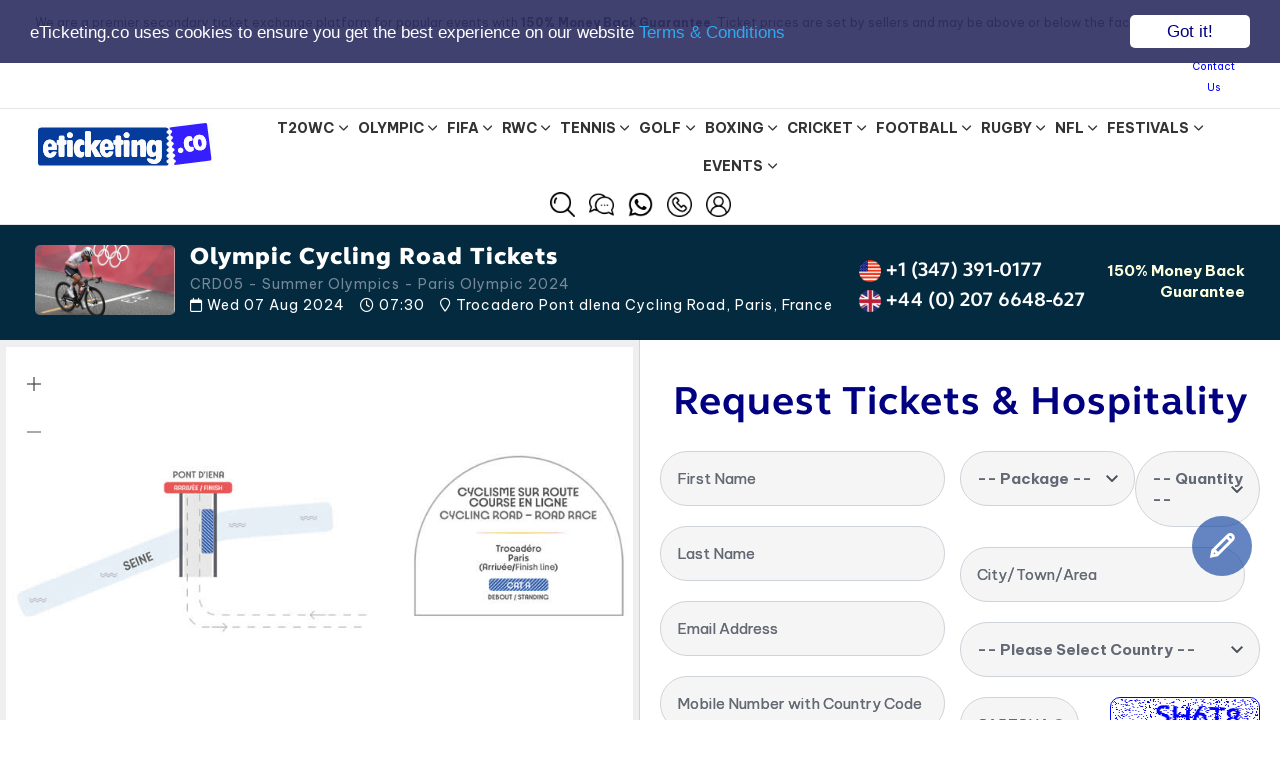

--- FILE ---
content_type: text/html; charset=UTF-8
request_url: https://www.eticketing.co/olympic-tickets/olympic-cycling-road-tickets/85284/olympic-cycling-road.etickets
body_size: 32796
content:
<!DOCTYPE html>
<html lang="en">

	<head>
<meta charset="utf-8">
<meta http-equiv="X-UA-Compatible" content="IE=edge">
<meta name="viewport" content="width=device-width, initial-scale=1, maximum-scale=1, user-scalable=no">
<!-- The above 3 meta tags *must* come first in the head; any other head content must come *after* these tags -->

<base href="https://www.eticketing.co">

<meta property="og:title" content="Olympic Cycling Road Tickets | Olympic Cycling Road CRD05 - Summer Olympics - Paris Olympic 2024 Tickets |  Olympic Cycling Road Trocadero Pont dIena Cycling Road Tickets for Wed 07 Aug 2024 - eTicketing.co" />
<meta property="og:type" content="website" />
<meta property="og:url" content="https://www.eticketing.co/olympic-tickets/olympic-cycling-road-tickets/85284/olympic-cycling-road.etickets" />
<meta property="og:image" content="https://www.eticketing.co/etco-favicons/ms-icon-310x310.png" />
<meta property="og:description" content="Olympic Cycling Road Trocadero Pont dIena Cycling Road Tickets - Olympic Cycling Road Trocadero Pont dIena Cycling Road Tickets on Sale for Wed, Aug 07, 2024 (07:30) on eTicketing.co. Buy Olympic Cycling Road Trocadero Pont dIena Cycling Road Tickets on eTicketing.co Online or Call Us to book over the phone. Olympic Cycling Road Trocadero Pont dIena Cycling Road Tickets on Sale on eTicketing.co." />

<title>Olympic Cycling Road Tickets | Olympic Cycling Road CRD05 - Summer Olympics - Paris Olympic 2024 Tickets |  Olympic Cycling Road Trocadero Pont dIena Cycling Road Tickets for Wed 07 Aug 2024 - eTicketing.co</title>

<meta name='description' content="Olympic Cycling Road Trocadero Pont dIena Cycling Road Tickets - Olympic Cycling Road Trocadero Pont dIena Cycling Road Tickets on Sale for Wed, Aug 07, 2024 (07:30) on eTicketing.co. Buy Olympic Cycling Road Trocadero Pont dIena Cycling Road Tickets on eTicketing.co Online or Call Us to book over the phone. Olympic Cycling Road Trocadero Pont dIena Cycling Road Tickets on Sale on eTicketing.co.">

<meta name='keywords' content="Olympic Cycling Road Tickets, olympic cycling road Tickets olympic Tickets, Trocadero Pont dIena Cycling Road Tickets, olympic cycling road Tickets, olympic cycling road Trocadero Pont dIena Cycling Road Tickets, Wed, Aug 07, 2024 (07:30)">

<!-- TWITTER CARD -->

<meta name="twitter:card" content="summary" />
<meta name="twitter:site" content="@eticketingco_" />
<meta name="twitter:title" content="Olympic Cycling Road Tickets | Olympic Cycling Road CRD05 - Summer Olympics - Paris Olympic 2024 Tickets |  Olympic Cycling Road Trocadero Pont dIena Cycling Road Tickets for Wed 07 Aug 2024 - eTicketing.co" />
<meta name="twitter:description" content="Olympic Cycling Road Trocadero Pont dIena Cycling Road Tickets - Olympic Cycling Road Trocadero Pont dIena Cycling Road Tickets on Sale for Wed, Aug 07, 2024 (07:30) on eTicketing.co. Buy Olympic Cycling Road Trocadero Pont dIena Cycling Road Tickets on eTicketing.co Online or Call Us to book over the phone. Olympic Cycling Road Trocadero Pont dIena Cycling Road Tickets on Sale on eTicketing.co." />
<meta name="twitter:image" content="https://www.eticketing.co/etco-favicons/ms-icon-310x310.png" />

<!-- TWITTER CARD -->



<link rel="apple-touch-icon" sizes="57x57" href="https://www.eticketing.co/etco-favicons/apple-icon-57x57.png">
<link rel="apple-touch-icon" sizes="60x60" href="https://www.eticketing.co/etco-favicons/apple-icon-60x60.png">
<link rel="apple-touch-icon" sizes="72x72" href="https://www.eticketing.co/etco-favicons/apple-icon-72x72.png">
<link rel="apple-touch-icon" sizes="76x76" href="https://www.eticketing.co/etco-favicons/apple-icon-76x76.png">
<link rel="apple-touch-icon" sizes="114x114" href="https://www.eticketing.co/etco-favicons/apple-icon-114x114.png">
<link rel="apple-touch-icon" sizes="120x120" href="https://www.eticketing.co/etco-favicons/apple-icon-120x120.png">
<link rel="apple-touch-icon" sizes="144x144" href="https://www.eticketing.co/etco-favicons/apple-icon-144x144.png">
<link rel="apple-touch-icon" sizes="152x152" href="https://www.eticketing.co/etco-favicons/apple-icon-152x152.png">
<link rel="apple-touch-icon" sizes="180x180" href="https://www.eticketing.co/etco-favicons/apple-icon-180x180.png">
<link rel="icon" type="image/png" sizes="192x192"  href="https://www.eticketing.co/etco-favicons/android-icon-192x192.png">
<link rel="icon" type="image/png" sizes="32x32" href="https://www.eticketing.co/etco-favicons/favicon-32x32.png">
<link rel="icon" type="image/png" sizes="96x96" href="https://www.eticketing.co/etco-favicons/favicon-96x96.png">
<link rel="icon" type="image/png" sizes="16x16" href="https://www.eticketing.co/etco-favicons/favicon-16x16.png">
<link rel="manifest" href="https://www.eticketing.co/etco-favicons/manifest.json">
<meta name="msapplication-TileColor" content="#ffffff">
<meta name="msapplication-TileImage" content="https://www.eticketing.co/etco-favicons/ms-icon-144x144.png">
<meta name="theme-color" content="#ffffff">
<meta name="google-site-verification" content="FGzILAW6cl_IwEAbsqHLcyW5oqB62wqFjcHFkStoHPw" />

<meta name="google-site-verification" content="bkQQUuwPgc2Bar3JSxfwS5zFALTNNMjiA0HJZuViJPM" />

<link rel="preload" as="font" href="./assets/fonts/WebbEllisCup-Regular.woff" crossorigin="anonymous"/>

<link rel="stylesheet" href="./assets/vendors/liquid-icon/lqd-essentials/lqd-essentials.min.css">
<link rel="stylesheet" href="./assets/css/theme.min.css">
<link rel="stylesheet" href="./assets/css/utility.min.css">
<link rel="stylesheet" href="./assets/css/demo/start-hub-8/base.css">
<link rel="stylesheet" href="./assets/css/demo/start-hub-8/start-hub-8.css">
<link rel="stylesheet" href="./assets/css/floating-form.css">

<link rel="stylesheet" href="./assets/css/extra.css">

<link rel="stylesheet" href="./assets/css/forms.css">

<link rel="stylesheet" href="./assets/css/et24.css">

<link rel="stylesheet" href="./assets/css/fifa-teams.css">

<link href="./assets/css/demo/start-hub-8/zoomist.css" rel="stylesheet">

<link href="./assets/fonts/fontawe-6.5.2/css/all.min.css" rel="stylesheet">

<!-- Fonts -->
<link rel="preconnect" href="https://fonts.googleapis.com">
<link rel="preconnect" href="https://fonts.gstatic.com" crossorigin>
<link href="https://fonts.googleapis.com/css2?family=Be+Vietnam+Pro:wght@400;500;700&family=Libre+Baskerville:ital@1&family=Space+Grotesk:wght@600;700&display=swap" rel="stylesheet">

<!-- <script src="https://kit.fontawesome.com/627461b184.js" crossorigin="anonymous"></script> -->
<!-- <script src="https://kit.fontawesome.com/932c6a919c.js" crossorigin="anonymous"></script> -->

<!-- Bootstrap -->
<!-- Latest compiled and minified CSS -->
<!-- <link rel='stylesheet' href="css/minified-css.php"> -->

 <!-- Google tag (gtag.js) -->
<script async src="https://www.googletagmanager.com/gtag/js?id=G-GP8YHX0LRC"></script>
<script>
  window.dataLayer = window.dataLayer || [];
  function gtag(){dataLayer.push(arguments);}
  gtag('js', new Date());

  gtag('config', 'G-GP8YHX0LRC');

   gtag('config', 'AW-825562872');

</script>    
</head>
	<body data-localscroll-offset="55" data-lqd-cc="true" data-mobile-nav-breakpoint="1199" data-mobile-nav-style="modern" data-mobile-nav-scheme="dark" data-mobile-nav-trigger-alignment="right" data-mobile-header-scheme="gray" data-mobile-logo-alignment="default" data-overlay-onmobile="false" data-disable-animations-onmobile="true">
		<div class="bg-white" id="wrap">

			<div class="lqd-sticky-placeholder hidden"></div>

	            
                                                
			<header id="site-header" class="main-header" data-sticky-header="true" data-sticky-values-measured="false" data-sticky-options='{"disableOnMobile": true}'>
				<div class="lqd-hide-onstuck module-top py-10 px-35 border-bottom border-black-10 bg-white md:hidden module-header">
					<div class="container-fluid">
						<div class="flex flex-wrap w-full justify-between items-center">
							<div class="flex w-70percent justify-start">
								
								<!-- <div class="px-5 bg-lightgray mr-15 ld-fancy-heading relative">
									<h6 class="ld-fh-element relative text-11 m-0 text-black">Update </h6>
								</div> -->
								
								<div class="mr-15 ld-fancy-heading relative">
									<p class="ld-fh-element relative text-12 m-0 top-dislaimer">
									We are a premier secondary ticket exchange platform for popular events with <B>150% Money Back Guarantee</B>. Ticket prices are set by sellers and may be above or below the face value.									
									</p>
								</div>												
								
							</div>
							<div class="flex w-30percent justify-end">
						
						     <!--    <div class="flex flex-row gap-5 w-auto mr-30 trust-pilot">
									<span class="grid-item inline-flex text-12 tp-rating-text" title="Excellent TrustPilot Rating">
										Excellent
									</span>
									<span class="grid-item inline-flex l h-20">
										<img class="tp-rating" src="assets/img/trust-pilot-rating-excellent.png" alt="Excellent TrustPilot Rating" title="Excellent TrustPilot Rating">
									</span>
									<span class="grid-item inline-flex h-20">
										<img class="tp-logo" src="assets/img/trust-pilot-logo.png" alt="Excellent TrustPilot Rating" title="Excellent TrustPilot Rating">
									</span>
								</div> -->
								
								<!-- 
								<div class="flex flex-row gap-5 w-auto mr-30 trust-pilot">
									<span class="grid-item inline-flex text-12 tp-rating-text" title="Excellent Customer Rating">
										Rating: 
									</span>
									<span class="grid-item inline-flex l h-20">
										<img class="tp-rating" src="assets/img/trust-pilot-rating-excellent.png" alt="Excellent Rating" title="Excellent Customer Rating">
									</span>
									<span class="grid-item inline-flex h-20">
									   Excellent
										<img class="tp-logo" src="assets/img/trust-pilot-logo.png" alt="Excellent TrustPilot Rating" title="Excellent Customer Rating"> 
									</span>
								</div> 
								 -->
								 
								<div class="mr-10 lqd-fancy-menu lqd-custom-menu relative lqd-menu-td-none">
									<ul class="reset-ul inline-ul link-13 link-black top-right-short-links">
										<li class="mr-30">
										
																				
										<a href="sign-in.html" target="_self">
												<span class="link-icon hide-if-empty left-icon icon-next-to-label"></span>
												Sign In
											</a>
										
																					
										</li>
										<li>
											<!-- <a href="contact-us.html" target="_self"> -->
											<a href="#contact-modal" data-lity="#contact-modal" title="Contact Us via Email/Call">
												<span class="link-icon hide-if-empty left-icon icon-next-to-label"></span>
												Contact Us
											</a>
										</li>
									</ul>
								</div>
							 
							</div>
						</div>
					</div>
				</div>
				<div class="border-bottom border-black-10 px-35 py-0 bg-white md:hidden module-header">
					<div class="container-fluid">
						<div class="flex justify-between items-center w-full">
							<div class="flex w-80percent lg:w-75percent">
								<div class="py-10 pr-20 module-logo flex navbar-brand-plain">
									<a class="navbar-brand flex p-0 relative" href="https://www.eticketing.co" rel="home">
										<span class="navbar-brand-inner post-rel sid-13 w-180">
											<img class="logo-default" src="/assets/logo/eticketing.co-logo.svg" alt="FIFA World Cup Tickets | Football World Cup Tickets | World Cup Tickets | Champions League Final Tickets | Europa League Final Tickets | Conference League Final Tickets | British Irish Lions Tickets | Winter Olympic Tickets | Six Nations Tickets  - eTicke">
										</span>
									</a>
								</div>
								<div class="module-primary-nav flex">
									<div class="navbar-collapse inline-flex p-0 lqd-submenu-default-style" id="main-header-collapse" aria-expanded="false" role="navigation">
										<ul id="primary-nav" class="link-14 link-font-medium link-leading-2em link-black-80 main-nav flex reset-ul inline-ul lqd-menu-counter-right lqd-menu-items-inline main-nav-hover-fill" data-submenu-options='{"toggleType": "fade", "handler": "mouse-in-out"}' data-localscroll="true" data-localscroll-options='{"itemsSelector":"> li > a", "trackWindowScroll": true, "includeParentAsOffset": true}'>
											
											<li class="dropdown"><a class="bold py-15 pr-60" alt="T20WC Tickets"  title="T20WC Tickets"  href="https://www.eticketing.co">T20WC <span class="link-icon inline-flex hide-if-empty right-icon">
										<i class="lqd-icn-ess icon-ion-ios-arrow-down"></i>
									</span></a><ul class="submenu group-41"><li title="T20 World Cup Tickets" class="m-li-1241"><a href="https://www.eticketing.co/sports-tickets/t20-world-cup-tickets/" class="men-link-1241">T20 World Cup</a></li><li title="India vs Pakistan T20 World Cup Tickets" class="m-li-1270"><a href="https://www.eticketing.co/sports-tickets/t20-world-cup-tickets/india-vs-pakistan-t20-world-cup-tickets/" class="men-link-1270">India vs Pakistan T20 World Cup</a></li><li title="Pakistan T20 World Cup Tickets" class="m-li-1244"><a href="https://www.eticketing.co/sports-tickets/t20-world-cup-tickets/pakistan-t20-world-cup-tickets/" class="men-link-1244">Pakistan T20 World Cup</a></li><li title="Group A T20 World Cup Tickets" class="m-li-1258"><a href="https://www.eticketing.co/sports-tickets/t20-world-cup-tickets/group-a-t20-world-cup-tickets/" class="men-link-1258">Group A T20 World Cup</a></li><li title="Group B T20 World Cup Tickets" class="m-li-1259"><a href="https://www.eticketing.co/sports-tickets/t20-world-cup-tickets/group-b-t20-world-cup-tickets/" class="men-link-1259">Group B T20 World Cup</a></li><li title="Group C T20 World Cup Tickets" class="m-li-1594"><a href="https://www.eticketing.co/sports-tickets/t20-world-cup-tickets/group-c-t20-world-cup-tickets/" class="men-link-1594">Group C T20 World Cup</a></li><li title="Group D T20 World Cup Tickets" class="m-li-1595"><a href="https://www.eticketing.co/sports-tickets/t20-world-cup-tickets/group-d-t20-world-cup-tickets/" class="men-link-1595">Group D T20 World Cup</a></li><li title="New Zealand T20 World Cup Tickets" class="m-li-1248"><a href="https://www.eticketing.co/sports-tickets/t20-world-cup-tickets/new-zealand-t20-world-cup-tickets/" class="men-link-1248">New Zealand T20 World Cup</a></li><li title="USA T20 World Cup Tickets" class="m-li-1547"><a href="https://www.eticketing.co/sports-tickets/t20-world-cup-tickets/usa-t20-world-cup-tickets/" class="men-link-1547">USA T20 World Cup</a></li><li title="Italy T20 World Cup Tickets" class="m-li-1911"><a href="https://www.eticketing.co/sports-tickets/t20-world-cup-tickets/italy-t20-world-cup-tickets/" class="men-link-1911">Italy T20 World Cup</a></li><li title="Netherlands T20 World Cup Tickets" class="m-li-1252"><a href="https://www.eticketing.co/sports-tickets/t20-world-cup-tickets/netherlands-t20-world-cup-tickets/" class="men-link-1252">Netherlands T20 World Cup</a></li><li title="Bangladesh T20 World Cup Tickets" class="m-li-1255"><a href="https://www.eticketing.co/sports-tickets/t20-world-cup-tickets/bangladesh-t20-world-cup-tickets/" class="men-link-1255">Bangladesh T20 World Cup</a></li><li title="South Africa T20 World Cup Tickets" class="m-li-1247"><a href="https://www.eticketing.co/sports-tickets/t20-world-cup-tickets/south-africa-t20-world-cup-tickets/" class="men-link-1247">South Africa T20 World Cup</a></li><li title="Australia T20 World Cup Tickets" class="m-li-1250"><a href="https://www.eticketing.co/sports-tickets/t20-world-cup-tickets/australia-t20-world-cup-tickets/" class="men-link-1250">Australia T20 World Cup</a></li><li title="Nepal T20 World Cup Tickets" class="m-li-1592"><a href="https://www.eticketing.co/sports-tickets/t20-world-cup-tickets/nepal-t20-world-cup-tickets/" class="men-link-1592">Nepal T20 World Cup</a></li><li title="Namibia T20 World Cup Tickets" class="m-li-1254"><a href="https://www.eticketing.co/sports-tickets/t20-world-cup-tickets/namibia-t20-world-cup-tickets/" class="men-link-1254">Namibia T20 World Cup</a></li><li title="India T20 World Cup Tickets" class="m-li-1243"><a href="https://www.eticketing.co/sports-tickets/t20-world-cup-tickets/india-t20-world-cup-tickets/" class="men-link-1243">India T20 World Cup</a></li><li title="West Indies T20 World Cup Tickets" class="m-li-1246"><a href="https://www.eticketing.co/sports-tickets/t20-world-cup-tickets/west-indies-t20-world-cup-tickets/" class="men-link-1246">West Indies T20 World Cup</a></li><li title="Afghanistan T20 World Cup Tickets" class="m-li-1249"><a href="https://www.eticketing.co/sports-tickets/t20-world-cup-tickets/afghanistan-t20-world-cup-tickets/" class="men-link-1249">Afghanistan T20 World Cup</a></li><li title="Oman T20 World Cup Tickets" class="m-li-1337"><a href="https://www.eticketing.co/sports-tickets/t20-world-cup-tickets/oman-t20-world-cup-tickets/" class="men-link-1337">Oman T20 World Cup</a></li><li title="Canada T20 World Cup Tickets" class="m-li-1590"><a href="https://www.eticketing.co/sports-tickets/t20-world-cup-tickets/canada-t20-world-cup-tickets/" class="men-link-1590">Canada T20 World Cup</a></li><li title="Ireland T20 World Cup Tickets" class="m-li-1253"><a href="https://www.eticketing.co/sports-tickets/t20-world-cup-tickets/ireland-t20-world-cup-tickets/" class="men-link-1253">Ireland T20 World Cup</a></li><li title="England T20 World Cup Tickets" class="m-li-1242"><a href="https://www.eticketing.co/sports-tickets/t20-world-cup-tickets/england-t20-world-cup-tickets/" class="men-link-1242">England T20 World Cup</a></li><li title="Sri Lanka T20 World Cup Tickets" class="m-li-1245"><a href="https://www.eticketing.co/sports-tickets/t20-world-cup-tickets/sri-lanka-t20-world-cup-tickets/" class="men-link-1245">Sri Lanka T20 World Cup</a></li><li title="T20 World Cup Super 8 Tickets" class="m-li-1593"><a href="https://www.eticketing.co/sports-tickets/t20-world-cup-tickets/t20-world-cup-super-8-tickets/" class="men-link-1593">T20 World Cup Super 8</a></li></ul></li><li class="dropdown"><a class="bold py-15 pr-60" alt="Olympic Tickets"  title="Olympic Tickets"  href="https://www.eticketing.co">Olympic <span class="link-icon inline-flex hide-if-empty right-icon">
										<i class="lqd-icn-ess icon-ion-ios-arrow-down"></i>
									</span></a><ul class="submenu group-53"><li title="Winter Olympic Tickets" class="m-li-1663"><a href="https://www.eticketing.co/sports-tickets/winter-olympic-tickets/" class="men-link-1663">Winter Olympic</a></li><li title="Winter Olympic Opening Ceremony Tickets" class="m-li-1681"><a href="https://www.eticketing.co/sports-tickets/winter-olympic-tickets/winter-olympic-opening-ceremony-tickets/" class="men-link-1681">Winter Olympic Opening Ceremony</a></li><li title="Olympic Ski Jumping Tickets" class="m-li-1676"><a href="https://www.eticketing.co/sports-tickets/winter-olympic-tickets/olympic-ski-jumping-tickets/" class="men-link-1676">Olympic Ski Jumping</a></li><li title="Olympic Ski Mountaineering Tickets" class="m-li-1679"><a href="https://www.eticketing.co/sports-tickets/winter-olympic-tickets/olympic-ski-mountaineering-tickets/" class="men-link-1679">Olympic Ski Mountaineering</a></li><li title="Olympic Bobsleigh Tickets" class="m-li-1666"><a href="https://www.eticketing.co/sports-tickets/winter-olympic-tickets/olympic-bobsleigh-tickets/" class="men-link-1666">Olympic Bobsleigh</a></li><li title="Olympic Figure Skating Tickets" class="m-li-1669"><a href="https://www.eticketing.co/sports-tickets/winter-olympic-tickets/olympic-figure-skating-tickets/" class="men-link-1669">Olympic Figure Skating</a></li><li title="Olympic Luge Tickets" class="m-li-1672"><a href="https://www.eticketing.co/sports-tickets/winter-olympic-tickets/olympic-luge-tickets/" class="men-link-1672">Olympic Luge</a></li><li title="Olympic Skeleton Tickets" class="m-li-1675"><a href="https://www.eticketing.co/sports-tickets/winter-olympic-tickets/olympic-skeleton-tickets/" class="men-link-1675">Olympic Skeleton</a></li><li title="Olympic Speed Skating Tickets" class="m-li-1678"><a href="https://www.eticketing.co/sports-tickets/winter-olympic-tickets/olympic-speed-skating-tickets/" class="men-link-1678">Olympic Speed Skating</a></li><li title="Olympic Biathlon Tickets" class="m-li-1665"><a href="https://www.eticketing.co/sports-tickets/winter-olympic-tickets/olympic-biathlon-tickets/" class="men-link-1665">Olympic Biathlon</a></li><li title="Olympic Curling Tickets" class="m-li-1668"><a href="https://www.eticketing.co/sports-tickets/winter-olympic-tickets/olympic-curling-tickets/" class="men-link-1668">Olympic Curling</a></li><li title="Olympic Ice Hockey Tickets" class="m-li-1671"><a href="https://www.eticketing.co/sports-tickets/winter-olympic-tickets/olympic-ice-hockey-tickets/" class="men-link-1671">Olympic Ice Hockey</a></li><li title="Olympic Short Track Speed Skating Tickets" class="m-li-1674"><a href="https://www.eticketing.co/sports-tickets/winter-olympic-tickets/olympic-short-track-speed-skating-tickets/" class="men-link-1674">Olympic Short Track Speed Skating</a></li><li title="Olympic Snowboarding Tickets" class="m-li-1677"><a href="https://www.eticketing.co/sports-tickets/winter-olympic-tickets/olympic-snowboarding-tickets/" class="men-link-1677">Olympic Snowboarding</a></li><li title="Olympic Alpine Skiing Tickets" class="m-li-1664"><a href="https://www.eticketing.co/sports-tickets/winter-olympic-tickets/olympic-alpine-skiing-tickets/" class="men-link-1664">Olympic Alpine Skiing</a></li><li title="Olympic Cross Country Skiing Tickets" class="m-li-1667"><a href="https://www.eticketing.co/sports-tickets/winter-olympic-tickets/olympic-cross-country-skiing-tickets/" class="men-link-1667">Olympic Cross Country Skiing</a></li><li title="Olympic Freestyle Skiing Tickets" class="m-li-1670"><a href="https://www.eticketing.co/sports-tickets/winter-olympic-tickets/olympic-freestyle-skiing-tickets/" class="men-link-1670">Olympic Freestyle Skiing</a></li><li title="Olympic Nordic Combined Tickets" class="m-li-1673"><a href="https://www.eticketing.co/sports-tickets/winter-olympic-tickets/olympic-nordic-combined-tickets/" class="men-link-1673">Olympic Nordic Combined</a></li><li title="Winter Olympic Closing Ceremony Tickets" class="m-li-1682"><a href="https://www.eticketing.co/sports-tickets/winter-olympic-tickets/winter-olympic-closing-ceremony-tickets/" class="men-link-1682">Winter Olympic Closing Ceremony</a></li></ul></li><li class="dropdown"><a class="bold py-15 pr-60" alt="FIFA Tickets"  title="FIFA Tickets"  href="https://www.eticketing.co">FIFA <span class="link-icon inline-flex hide-if-empty right-icon">
										<i class="lqd-icn-ess icon-ion-ios-arrow-down"></i>
									</span></a><ul class="submenu group-51"><li title="FIFA World Cup Tickets" class="m-li-1605"><a href="https://www.eticketing.co/sports-tickets/fifa-world-cup-tickets/" class="men-link-1605">FIFA World Cup</a></li><li title="Group A FIFA World Cup Tickets" class="m-li-1932"><a href="https://www.eticketing.co/sports-tickets/fifa-world-cup-tickets/group-a-fifa-world-cup-tickets/" class="men-link-1932">Group A FIFA World Cup</a></li><li title="Group B FIFA World Cup Tickets" class="m-li-1933"><a href="https://www.eticketing.co/sports-tickets/fifa-world-cup-tickets/group-b-fifa-world-cup-tickets/" class="men-link-1933">Group B FIFA World Cup</a></li><li title="Group C FIFA World Cup Tickets" class="m-li-1934"><a href="https://www.eticketing.co/sports-tickets/fifa-world-cup-tickets/group-c-fifa-world-cup-tickets/" class="men-link-1934">Group C FIFA World Cup</a></li><li title="Group D FIFA World Cup Tickets" class="m-li-1935"><a href="https://www.eticketing.co/sports-tickets/fifa-world-cup-tickets/group-d-fifa-world-cup-tickets/" class="men-link-1935">Group D FIFA World Cup</a></li><li title="Group E FIFA World Cup Tickets" class="m-li-1936"><a href="https://www.eticketing.co/sports-tickets/fifa-world-cup-tickets/group-e-fifa-world-cup-tickets/" class="men-link-1936">Group E FIFA World Cup</a></li><li title="Group F FIFA World Cup Tickets" class="m-li-1937"><a href="https://www.eticketing.co/sports-tickets/fifa-world-cup-tickets/group-f-fifa-world-cup-tickets/" class="men-link-1937">Group F FIFA World Cup</a></li><li title="Group G FIFA World Cup Tickets" class="m-li-1938"><a href="https://www.eticketing.co/sports-tickets/fifa-world-cup-tickets/group-g-fifa-world-cup-tickets/" class="men-link-1938">Group G FIFA World Cup</a></li><li title="Group H FIFA World Cup Tickets" class="m-li-1939"><a href="https://www.eticketing.co/sports-tickets/fifa-world-cup-tickets/group-h-fifa-world-cup-tickets/" class="men-link-1939">Group H FIFA World Cup</a></li><li title="Group I FIFA World Cup Tickets" class="m-li-1940"><a href="https://www.eticketing.co/sports-tickets/fifa-world-cup-tickets/group-i-fifa-world-cup-tickets/" class="men-link-1940">Group I FIFA World Cup</a></li><li title="Group J FIFA World Cup Tickets" class="m-li-1941"><a href="https://www.eticketing.co/sports-tickets/fifa-world-cup-tickets/group-j-fifa-world-cup-tickets/" class="men-link-1941">Group J FIFA World Cup</a></li><li title="Group K FIFA World Cup Tickets" class="m-li-1942"><a href="https://www.eticketing.co/sports-tickets/fifa-world-cup-tickets/group-k-fifa-world-cup-tickets/" class="men-link-1942">Group K FIFA World Cup</a></li><li title="Group L FIFA World Cup Tickets" class="m-li-1943"><a href="https://www.eticketing.co/sports-tickets/fifa-world-cup-tickets/group-l-fifa-world-cup-tickets/" class="men-link-1943">Group L FIFA World Cup</a></li><li title="FIFA World Cup Group Stage Tickets" class="m-li-1606"><a href="https://www.eticketing.co/sports-tickets/fifa-world-cup-tickets/fifa-world-cup-group-stage-tickets/" class="men-link-1606">FIFA World Cup Group Stage</a></li><li title="FIFA World Cup Round of 32 Tickets" class="m-li-1607"><a href="https://www.eticketing.co/sports-tickets/fifa-world-cup-tickets/fifa-world-cup-round-of-32-tickets/" class="men-link-1607">FIFA World Cup Round of 32</a></li><li title="FIFA World Cup Round of 16 Tickets" class="m-li-1608"><a href="https://www.eticketing.co/sports-tickets/fifa-world-cup-tickets/fifa-world-cup-round-of-16-tickets/" class="men-link-1608">FIFA World Cup Round of 16</a></li><li title="FIFA World Cup Quarter Final Tickets" class="m-li-1644"><a href="https://www.eticketing.co/sports-tickets/fifa-world-cup-tickets/fifa-world-cup-quarter-final-tickets/" class="men-link-1644">FIFA World Cup Quarter Final</a></li><li title="FIFA World Cup Semi Final Tickets" class="m-li-1609"><a href="https://www.eticketing.co/sports-tickets/fifa-world-cup-tickets/fifa-world-cup-semi-final-tickets/" class="men-link-1609">FIFA World Cup Semi Final</a></li><li title="FIFA World Cup Bronze Final Tickets" class="m-li-1645"><a href="https://www.eticketing.co/sports-tickets/fifa-world-cup-tickets/fifa-world-cup-bronze-final-tickets/" class="men-link-1645">FIFA World Cup Bronze Final</a></li><li title="FIFA World Cup Final Tickets" class="m-li-1610"><a href="https://www.eticketing.co/sports-tickets/fifa-world-cup-tickets/fifa-world-cup-final-tickets/" class="men-link-1610">FIFA World Cup Final</a></li><li title="USA FIFA World Cup Tickets" class="m-li-1624"><a href="https://www.eticketing.co/sports-tickets/fifa-world-cup-tickets/usa-fifa-world-cup-tickets/" class="men-link-1624">USA FIFA World Cup</a></li><li title="Canada FIFA World Cup Tickets" class="m-li-1657"><a href="https://www.eticketing.co/sports-tickets/fifa-world-cup-tickets/canada-fifa-world-cup-tickets/" class="men-link-1657">Canada FIFA World Cup</a></li><li title="Mexico FIFA World Cup Tickets" class="m-li-1632"><a href="https://www.eticketing.co/sports-tickets/fifa-world-cup-tickets/mexico-fifa-world-cup-tickets/" class="men-link-1632">Mexico FIFA World Cup</a></li></ul></li><li class="dropdown"><a class="bold py-15 pr-60" alt="RWC Tickets"  title="RWC Tickets"  href="https://www.eticketing.co">RWC <span class="link-icon inline-flex hide-if-empty right-icon">
										<i class="lqd-icn-ess icon-ion-ios-arrow-down"></i>
									</span></a><ul class="submenu group-36"><li title="Rugby World Cup Tickets" class="m-li-1175"><a href="https://www.eticketing.co/sports-tickets/rugby-world-cup-tickets/" class="men-link-1175">Rugby World Cup</a></li><li title="Pool A Rugby World Cup Tickets" class="m-li-1925"><a href="https://www.eticketing.co/sports-tickets/rugby-world-cup-tickets/pool-a-rugby-world-cup-tickets/" class="men-link-1925">Pool A Rugby World Cup</a></li><li title="Pool B Rugby World Cup Tickets" class="m-li-1926"><a href="https://www.eticketing.co/sports-tickets/rugby-world-cup-tickets/pool-b-rugby-world-cup-tickets/" class="men-link-1926">Pool B Rugby World Cup</a></li><li title="Pool C Rugby World Cup Tickets" class="m-li-1927"><a href="https://www.eticketing.co/sports-tickets/rugby-world-cup-tickets/pool-c-rugby-world-cup-tickets/" class="men-link-1927">Pool C Rugby World Cup</a></li><li title="Pool D Rugby World Cup Tickets" class="m-li-1928"><a href="https://www.eticketing.co/sports-tickets/rugby-world-cup-tickets/pool-d-rugby-world-cup-tickets/" class="men-link-1928">Pool D Rugby World Cup</a></li><li title="Pool E Rugby World Cup Tickets" class="m-li-1929"><a href="https://www.eticketing.co/sports-tickets/rugby-world-cup-tickets/pool-e-rugby-world-cup-tickets/" class="men-link-1929">Pool E Rugby World Cup</a></li><li title="Pool F Rugby World Cup Tickets" class="m-li-1930"><a href="https://www.eticketing.co/sports-tickets/rugby-world-cup-tickets/pool-f-rugby-world-cup-tickets/" class="men-link-1930">Pool F Rugby World Cup</a></li><li title="Rugby World Cup Round of 16 Tickets" class="m-li-1923"><a href="https://www.eticketing.co/sports-tickets/rugby-world-cup-tickets/rugby-world-cup-round-of-16-tickets/" class="men-link-1923">Rugby World Cup Round of 16</a></li><li title="Rugby World Cup Quarter Finals Tickets" class="m-li-1204"><a href="https://www.eticketing.co/sports-tickets/rugby-world-cup-tickets/rugby-world-cup-quarter-finals-tickets/" class="men-link-1204">Rugby World Cup Quarter Finals</a></li><li title="Rugby World Cup Semi Finals Tickets" class="m-li-1205"><a href="https://www.eticketing.co/sports-tickets/rugby-world-cup-tickets/rugby-world-cup-semi-finals-tickets/" class="men-link-1205">Rugby World Cup Semi Finals</a></li><li title="Rugby World Cup Bronze Final Tickets" class="m-li-1206"><a href="https://www.eticketing.co/sports-tickets/rugby-world-cup-tickets/rugby-world-cup-bronze-final-tickets/" class="men-link-1206">Rugby World Cup Bronze Final</a></li><li title="Rugby World Cup Final Tickets" class="m-li-1188"><a href="https://www.eticketing.co/sports-tickets/rugby-world-cup-tickets/rugby-world-cup-final-tickets/" class="men-link-1188">Rugby World Cup Final</a></li><li title="South Africa Rugby World Cup Tickets" class="m-li-1177"><a href="https://www.eticketing.co/sports-tickets/rugby-world-cup-tickets/south-africa-rugby-world-cup-tickets/" class="men-link-1177">South Africa Rugby World Cup</a></li><li title="New Zealand Rugby World Cup Tickets" class="m-li-1186"><a href="https://www.eticketing.co/sports-tickets/rugby-world-cup-tickets/new-zealand-rugby-world-cup-tickets/" class="men-link-1186">New Zealand Rugby World Cup</a></li><li title="England Rugby World Cup Tickets" class="m-li-1176"><a href="https://www.eticketing.co/sports-tickets/rugby-world-cup-tickets/england-rugby-world-cup-tickets/" class="men-link-1176">England Rugby World Cup</a></li><li title="Ireland Rugby World Cup Tickets" class="m-li-1180"><a href="https://www.eticketing.co/sports-tickets/rugby-world-cup-tickets/ireland-rugby-world-cup-tickets/" class="men-link-1180">Ireland Rugby World Cup</a></li><li title="France Rugby World Cup Tickets" class="m-li-1179"><a href="https://www.eticketing.co/sports-tickets/rugby-world-cup-tickets/france-rugby-world-cup-tickets/" class="men-link-1179">France Rugby World Cup</a></li><li title="Argentina Rugby World Cup Tickets" class="m-li-1187"><a href="https://www.eticketing.co/sports-tickets/rugby-world-cup-tickets/argentina-rugby-world-cup-tickets/" class="men-link-1187">Argentina Rugby World Cup</a></li><li title="Australia Rugby World Cup Tickets" class="m-li-1184"><a href="https://www.eticketing.co/sports-tickets/rugby-world-cup-tickets/australia-rugby-world-cup-tickets/" class="men-link-1184">Australia Rugby World Cup</a></li><li title="Fiji Rugby World Cup Tickets" class="m-li-1185"><a href="https://www.eticketing.co/sports-tickets/rugby-world-cup-tickets/fiji-rugby-world-cup-tickets/" class="men-link-1185">Fiji Rugby World Cup</a></li><li title="Scotland Rugby World Cup Tickets" class="m-li-1182"><a href="https://www.eticketing.co/sports-tickets/rugby-world-cup-tickets/scotland-rugby-world-cup-tickets/" class="men-link-1182">Scotland Rugby World Cup</a></li><li title="Italy Rugby World Cup Tickets" class="m-li-1181"><a href="https://www.eticketing.co/sports-tickets/rugby-world-cup-tickets/italy-rugby-world-cup-tickets/" class="men-link-1181">Italy Rugby World Cup</a></li><li title="Wales Rugby World Cup Tickets" class="m-li-1183"><a href="https://www.eticketing.co/sports-tickets/rugby-world-cup-tickets/wales-rugby-world-cup-tickets/" class="men-link-1183">Wales Rugby World Cup</a></li><li title="Japan Rugby World Cup Tickets" class="m-li-1178"><a href="https://www.eticketing.co/sports-tickets/rugby-world-cup-tickets/japan-rugby-world-cup-tickets/" class="men-link-1178">Japan Rugby World Cup</a></li><li title="Georgia Rugby World Cup Tickets" class="m-li-1200"><a href="https://www.eticketing.co/sports-tickets/rugby-world-cup-tickets/georgia-rugby-world-cup-tickets/" class="men-link-1200">Georgia Rugby World Cup</a></li><li title="Uruguay Rugby World Cup Tickets" class="m-li-1197"><a href="https://www.eticketing.co/sports-tickets/rugby-world-cup-tickets/uruguay-rugby-world-cup-tickets/" class="men-link-1197">Uruguay Rugby World Cup</a></li><li title="Spain Rugby World Cup Tickets" class="m-li-1201"><a href="https://www.eticketing.co/sports-tickets/rugby-world-cup-tickets/spain-rugby-world-cup-tickets/" class="men-link-1201">Spain Rugby World Cup</a></li><li title="USA Rugby World Cup Tickets" class="m-li-1920"><a href="https://www.eticketing.co/sports-tickets/rugby-world-cup-tickets/usa-rugby-world-cup-tickets/" class="men-link-1920">USA Rugby World Cup</a></li><li title="Chile Rugby World Cup Tickets" class="m-li-1198"><a href="https://www.eticketing.co/sports-tickets/rugby-world-cup-tickets/chile-rugby-world-cup-tickets/" class="men-link-1198">Chile Rugby World Cup</a></li><li title="Tonga Rugby World Cup Tickets" class="m-li-1199"><a href="https://www.eticketing.co/sports-tickets/rugby-world-cup-tickets/tonga-rugby-world-cup-tickets/" class="men-link-1199">Tonga Rugby World Cup</a></li><li title="Samoa Rugby World Cup Tickets" class="m-li-1203"><a href="https://www.eticketing.co/sports-tickets/rugby-world-cup-tickets/samoa-rugby-world-cup-tickets/" class="men-link-1203">Samoa Rugby World Cup</a></li><li title="Portugal Rugby World Cup Tickets" class="m-li-1202"><a href="https://www.eticketing.co/sports-tickets/rugby-world-cup-tickets/portugal-rugby-world-cup-tickets/" class="men-link-1202">Portugal Rugby World Cup</a></li><li title="Romania Rugby World Cup Tickets" class="m-li-1349"><a href="https://www.eticketing.co/sports-tickets/rugby-world-cup-tickets/romania-rugby-world-cup-tickets/" class="men-link-1349">Romania Rugby World Cup</a></li><li title="Hong Kong Rugby World Cup Tickets" class="m-li-1919"><a href="https://www.eticketing.co/sports-tickets/rugby-world-cup-tickets/hong-kong-rugby-world-cup-tickets/" class="men-link-1919">Hong Kong Rugby World Cup</a></li><li title="Zimbabwe Rugby World Cup Tickets" class="m-li-1921"><a href="https://www.eticketing.co/sports-tickets/rugby-world-cup-tickets/zimbabwe-rugby-world-cup-tickets/" class="men-link-1921">Zimbabwe Rugby World Cup</a></li><li title="Canada Rugby World Cup Tickets" class="m-li-1918"><a href="https://www.eticketing.co/sports-tickets/rugby-world-cup-tickets/canada-rugby-world-cup-tickets/" class="men-link-1918">Canada Rugby World Cup</a></li></ul></li><li class="dropdown"><a class="bold py-15 pr-60" alt="Tennis Tickets"  title="Tennis Tickets"  href="https://www.eticketing.co">Tennis <span class="link-icon inline-flex hide-if-empty right-icon">
										<i class="lqd-icn-ess icon-ion-ios-arrow-down"></i>
									</span></a><ul class="submenu group-54"><li title="Wimbledon Tickets" class="m-li-1274"><a href="https://www.eticketing.co/sports-tickets/wimbledon-tickets/" class="men-link-1274">Wimbledon</a></li><li title="Roland Garros Tickets" class="m-li-1717"><a href="https://www.eticketing.co/sports-tickets/roland-garros-tickets/" class="men-link-1717">Roland Garros</a></li><li title="French Open Tickets" class="m-li-1510"><a href="https://www.eticketing.co/sports-tickets/french-open-tickets/" class="men-link-1510">French Open</a></li><li title="Laver Cup Tickets" class="m-li-1922"><a href="https://www.eticketing.co/sports-tickets/laver-cup-tickets/" class="men-link-1922">Laver Cup</a></li></ul></li><li class="dropdown"><a class="bold py-15 pr-60" alt="Golf Tickets"  title="Golf Tickets"  href="https://www.eticketing.co">Golf <span class="link-icon inline-flex hide-if-empty right-icon">
										<i class="lqd-icn-ess icon-ion-ios-arrow-down"></i>
									</span></a><ul class="submenu group-43"><li title="British Open Tickets" class="m-li-1273"><a href="https://www.eticketing.co/sports-tickets/british-open-tickets/" class="men-link-1273">British Open</a></li><li title="Ryder Cup Tickets" class="m-li-1272"><a href="https://www.eticketing.co/sports-tickets/ryder-cup-tickets/" class="men-link-1272">Ryder Cup</a></li></ul></li><li class="dropdown"><a class="bold py-15 pr-60" alt="Boxing Tickets"  title="Boxing Tickets"  href="https://www.eticketing.co">Boxing <span class="link-icon inline-flex hide-if-empty right-icon">
										<i class="lqd-icn-ess icon-ion-ios-arrow-down"></i>
									</span></a><ul class="submenu group-39"><li title="Misfits Boxing Tickets" class="m-li-1910"><a href="https://www.eticketing.co/sports-tickets/misfits-boxing-tickets/" class="men-link-1910">Misfits Boxing</a></li><li title="Andrew Tate Vs Chase DeMoor Tickets" class="m-li-1914"><a href="https://www.eticketing.co/sports-tickets/andrew-tate-vs-chase-demoor-tickets/" class="men-link-1914">Andrew Tate Vs Chase DeMoor</a></li></ul></li><li class="dropdown"><a class="bold py-15 pr-60" alt="Cricket Tickets"  title="Cricket Tickets"  href="">Cricket <span class="link-icon inline-flex hide-if-empty right-icon">
										<i class="lqd-icn-ess icon-ion-ios-arrow-down"></i>
									</span></a><ul class="submenu group-37"><li title="England vs Sri Lanka Tickets" class="m-li-899"><a href="https://www.eticketing.co/sports-tickets/england-vs-sri-lanka-tickets/" class="men-link-899">England vs Sri Lanka</a></li><li title="England vs Pakistan Tickets" class="m-li-1173"><a href="https://www.eticketing.co/sports-tickets/england-vs-pakistan-tickets/" class="men-link-1173">England vs Pakistan</a></li><li title="India vs Pakistan Tickets" class="m-li-1725"><a href="https://www.eticketing.co/sports-tickets/india-vs-pakistan-tickets/" class="men-link-1725">India vs Pakistan</a></li><li title="England Vs India Tickets" class="m-li-1170"><a href="https://www.eticketing.co/sports-tickets/england-vs-india-tickets/" class="men-link-1170">England Vs India</a></li><li title="England vs New Zealand Tickets" class="m-li-1088"><a href="https://www.eticketing.co/sports-tickets/england-vs-new-zealand-tickets/" class="men-link-1088">England vs New Zealand</a></li><li title="Sri Lanka Vs England Tickets" class="m-li-1898"><a href="https://www.eticketing.co/sports-tickets/sri-lanka-vs-england-tickets/" class="men-link-1898">Sri Lanka Vs England</a></li><li title="South Africa Vs West Indies Tickets" class="m-li-1974"><a href="https://www.eticketing.co/sports-tickets/south-africa-vs-west-indies-tickets/" class="men-link-1974">South Africa Vs West Indies</a></li></ul></li><li class="dropdown"><a class="bold py-15 pr-60" alt="Football Tickets"  title="Football Tickets"  href="https://www.eticketing.co">Football <span class="link-icon inline-flex hide-if-empty right-icon">
										<i class="lqd-icn-ess icon-ion-ios-arrow-down"></i>
									</span></a><ul class="submenu group-44"><li title="FA Cup Final Tickets" class="m-li-1509"><a href="https://www.eticketing.co/sports-tickets/fa-cup-tickets/fa-cup-final-tickets/" class="men-link-1509">FA Cup Final</a></li><li title="Conference League Final Tickets" class="m-li-1525"><a href="https://www.eticketing.co/sports-tickets/conference-league-final-tickets/" class="men-link-1525">Conference League Final</a></li><li title="Euro Cup 2028 Tickets" class="m-li-1915"><a href="https://www.eticketing.co/sports-tickets/euro-cup-2028-tickets/" class="men-link-1915">Euro Cup 2028</a></li><li title="Carabao Cup Final Tickets" class="m-li-1437"><a href="https://www.eticketing.co/sports-tickets/carabao-cup-tickets/carabao-cup-final-tickets/" class="men-link-1437">Carabao Cup Final</a></li><li title="Sidemen Charity Match Tickets" class="m-li-1784"><a href="https://www.eticketing.co/sports-tickets/sidemen-charity-match-tickets/" class="men-link-1784">Sidemen Charity Match</a></li><li title="Europa League Final Tickets" class="m-li-1277"><a href="https://www.eticketing.co/sports-tickets/europa-league-final-tickets/" class="men-link-1277">Europa League Final</a></li><li title="Euro Cup Tickets" class="m-li-1423"><a href="https://www.eticketing.co/sports-tickets/euro-cup-tickets/" class="men-link-1423">Euro Cup</a></li><li title="Champions League Final Tickets" class="m-li-1276"><a href="https://www.eticketing.co/sports-tickets/champions-league-final-tickets/" class="men-link-1276">Champions League Final</a></li><li title="England Football Friendlies Tickets" class="m-li-1956"><a href="https://www.eticketing.co/sports-tickets/england-football-friendlies-tickets/" class="men-link-1956">England Football Friendlies</a></li><li title="England Vs Japan Tickets" class="m-li-1958"><a href="https://www.eticketing.co/sports-tickets/england-football-friendlies-tickets/england-vs-japan-tickets/" class="men-link-1958">England Vs Japan</a></li><li title="England Vs Uruguay Tickets" class="m-li-1957"><a href="https://www.eticketing.co/sports-tickets/england-football-friendlies-tickets/england-vs-uruguay-tickets/" class="men-link-1957">England Vs Uruguay</a></li></ul></li><li class="dropdown"><a class="bold py-15 pr-60" alt="Rugby Tickets"  title="Rugby Tickets"  href="https://www.eticketing.co">Rugby <span class="link-icon inline-flex hide-if-empty right-icon">
										<i class="lqd-icn-ess icon-ion-ios-arrow-down"></i>
									</span></a><ul class="submenu group-45"><li title="Springboks Vs All Blacks Tickets" class="m-li-1839"><a href="https://www.eticketing.co/sports-tickets/springboks-vs-all-blacks-tickets/" class="men-link-1839">Springboks Vs All Blacks</a></li><li title="Hong Kong Sevens Tickets" class="m-li-1278"><a href="https://www.eticketing.co/sports-tickets/hong-kong-sevens-tickets/" class="men-link-1278">Hong Kong Sevens</a></li><li title="Autumn Internationals Tickets" class="m-li-1233"><a href="https://www.eticketing.co/sports-tickets/autumn-internationals-tickets/" class="men-link-1233">Autumn Internationals</a></li><li title="South Africa Vs All Blacks Tickets" class="m-li-1838"><a href="https://www.eticketing.co/sports-tickets/south-africa-vs-all-blacks-tickets/" class="men-link-1838">South Africa Vs All Blacks</a></li><li title="Six Nations Tickets" class="m-li-1232"><a href="https://www.eticketing.co/sports-tickets/six-nations-tickets/" class="men-link-1232">Six Nations</a></li><li title="South Africa Vs New Zealand Tickets" class="m-li-1840"><a href="https://www.eticketing.co/sports-tickets/south-africa-vs-new-zealand-tickets/" class="men-link-1840">South Africa Vs New Zealand</a></li><li title="England Six Nations Tickets" class="m-li-1234"><a href="https://www.eticketing.co/sports-tickets/six-nations-tickets/england-six-nations-tickets/" class="men-link-1234">England Six Nations</a></li><li title="Italy Six Nations Tickets" class="m-li-1237"><a href="https://www.eticketing.co/sports-tickets/six-nations-tickets/italy-six-nations-tickets/" class="men-link-1237">Italy Six Nations</a></li><li title="Nations Championship Tickets" class="m-li-1960"><a href="https://www.eticketing.co/sports-tickets/nations-championship-tickets/" class="men-link-1960">Nations Championship</a></li><li title="Ireland Six Nations Tickets" class="m-li-1236"><a href="https://www.eticketing.co/sports-tickets/six-nations-tickets/ireland-six-nations-tickets/" class="men-link-1236">Ireland Six Nations</a></li><li title="Wales Six Nations Tickets" class="m-li-1239"><a href="https://www.eticketing.co/sports-tickets/six-nations-tickets/wales-six-nations-tickets/" class="men-link-1239">Wales Six Nations</a></li><li title="France Six Nations Tickets" class="m-li-1235"><a href="https://www.eticketing.co/sports-tickets/six-nations-tickets/france-six-nations-tickets/" class="men-link-1235">France Six Nations</a></li><li title="Scotland Six Nations Tickets" class="m-li-1238"><a href="https://www.eticketing.co/sports-tickets/six-nations-tickets/scotland-six-nations-tickets/" class="men-link-1238">Scotland Six Nations</a></li></ul></li><li class="dropdown"><a class="bold py-15 pr-60" alt="NFL Tickets"  title="NFL Tickets"  href="https://www.eticketing.co">NFL <span class="link-icon inline-flex hide-if-empty right-icon">
										<i class="lqd-icn-ess icon-ion-ios-arrow-down"></i>
									</span></a><ul class="submenu group-42"><li title="Super Bowl LX Tickets" class="m-li-1280"><a href="https://www.eticketing.co/sports-tickets/super-bowl-lx-tickets/" class="men-link-1280">Super Bowl LX</a></li><li title="Minnesota Vikings Tickets" class="m-li-1648"><a href="https://www.eticketing.co/sports-tickets/nfl-london-tickets/minnesota-vikings-tickets/" class="men-link-1648">Minnesota Vikings</a></li><li title="Miami Dolphins Tickets" class="m-li-1816"><a href="https://www.eticketing.co/sports-tickets/miami-dolphins-tickets/" class="men-link-1816">Miami Dolphins</a></li><li title="Los Angeles Rams Tickets" class="m-li-1822"><a href="https://www.eticketing.co/sports-tickets/nfl-london-tickets/los-angeles-rams-tickets/" class="men-link-1822">Los Angeles Rams</a></li><li title="Cleveland Browns Tickets" class="m-li-1815"><a href="https://www.eticketing.co/sports-tickets/nfl-london-tickets/cleveland-browns-tickets/" class="men-link-1815">Cleveland Browns</a></li><li title="Pittsburgh Steelers Tickets" class="m-li-1818"><a href="https://www.eticketing.co/sports-tickets/pittsburgh-steelers-tickets/" class="men-link-1818">Pittsburgh Steelers</a></li><li title="Kansas City Chiefs Tickets" class="m-li-1420"><a href="https://www.eticketing.co/sports-tickets/nfl-london-tickets/kansas-city-chiefs-tickets/" class="men-link-1420">Kansas City Chiefs</a></li><li title="Denver Broncos Tickets" class="m-li-1821"><a href="https://www.eticketing.co/sports-tickets/nfl-london-tickets/denver-broncos-tickets/" class="men-link-1821">Denver Broncos</a></li><li title="Atlanta Falcons Tickets" class="m-li-1512"><a href="https://www.eticketing.co/sports-tickets/nfl-london-tickets/atlanta-falcons-tickets/" class="men-link-1512">Atlanta Falcons</a></li><li title="New York Jets Tickets" class="m-li-1649"><a href="https://www.eticketing.co/sports-tickets/nfl-london-tickets/new-york-jets-tickets/" class="men-link-1649">New York Jets</a></li><li title="Indianapolis Colt Tickets" class="m-li-1817"><a href="https://www.eticketing.co/sports-tickets/indianapolis-colt-tickets/" class="men-link-1817">Indianapolis Colt</a></li><li title="Washington Commanders Tickets" class="m-li-1820"><a href="https://www.eticketing.co/sports-tickets/washington-commanders-tickets/" class="men-link-1820">Washington Commanders</a></li><li title="Jacksonville Jaguars Tickets" class="m-li-1422"><a href="https://www.eticketing.co/sports-tickets/nfl-london-tickets/jacksonville-jaguars-tickets/" class="men-link-1422">Jacksonville Jaguars</a></li><li title="Los Angeles Chargers Tickets" class="m-li-1814"><a href="https://www.eticketing.co/sports-tickets/nfl-sao-paulo-tickets/los-angeles-chargers-tickets/" class="men-link-1814">Los Angeles Chargers</a></li><li title="NFL International Tickets" class="m-li-1819"><a href="https://www.eticketing.co/sports-tickets/nfl-international-tickets/" class="men-link-1819">NFL International</a></li><li title="NFL London Tickets" class="m-li-1228"><a href="https://www.eticketing.co/sports-tickets/nfl-london-tickets/" class="men-link-1228">NFL London</a></li><li title="NFL Sao Paulo Tickets" class="m-li-1813"><a href="https://www.eticketing.co/sports-tickets/nfl-sao-paulo-tickets/" class="men-link-1813">NFL Sao Paulo</a></li><li title="NFL Berlin Tickets" class="m-li-1809"><a href="https://www.eticketing.co/sports-tickets/nfl-berlin-tickets/" class="men-link-1809">NFL Berlin</a></li><li title="NFL Madrid Tickets" class="m-li-1808"><a href="https://www.eticketing.co/sports-tickets/nfl-madrid-tickets/" class="men-link-1808">NFL Madrid</a></li><li title="NFL Dublin Tickets" class="m-li-1796"><a href="https://www.eticketing.co/sports-tickets/nfl-dublin-tickets/" class="men-link-1796">NFL Dublin</a></li></ul></li><li class="dropdown"><a class="bold py-15 pr-60" alt="Festivals Tickets"  title="Festivals Tickets"  href="https://www.eticketing.co">Festivals <span class="link-icon inline-flex hide-if-empty right-icon">
										<i class="lqd-icn-ess icon-ion-ios-arrow-down"></i>
									</span></a><ul class="submenu group-47"><li title="Goodwood Revival Tickets" class="m-li-1339"><a href="https://www.eticketing.co/sports-tickets/goodwood-revival-tickets/" class="men-link-1339">Goodwood Revival</a></li><li title="Coachella Music Festival Tickets" class="m-li-1719"><a href="https://www.eticketing.co/sports-tickets/coachella-music-festival-tickets/" class="men-link-1719">Coachella Music Festival</a></li><li title="Goodwood Festival of Speed Tickets" class="m-li-1338"><a href="https://www.eticketing.co/sports-tickets/goodwood-festival-of-speed-tickets/" class="men-link-1338">Goodwood Festival of Speed</a></li><li title="Glastonbury Festival Tickets" class="m-li-1718"><a href="https://www.eticketing.co/sports-tickets/glastonbury-festival-tickets/" class="men-link-1718">Glastonbury Festival</a></li><li title="London New Year Eve Fireworks Tickets" class="m-li-1343"><a href="https://www.eticketing.co/events-tickets/london-new-year-eve-fireworks-tickets/" class="men-link-1343">London New Year Eve Fireworks</a></li><li title="Chelsea Flower Show Tickets" class="m-li-1409"><a href="https://www.eticketing.co/festivals-tickets/chelsea-flower-show-tickets/" class="men-link-1409">Chelsea Flower Show</a></li><li title="London Parade Tickets" class="m-li-1955"><a href="https://www.eticketing.co/events-tickets/london-parade-tickets/" class="men-link-1955">London Parade</a></li></ul></li><li class="dropdown"><a class="bold py-15 pr-60" alt="Events Tickets"  title="Events Tickets"  href="">Events <span class="link-icon inline-flex hide-if-empty right-icon">
										<i class="lqd-icn-ess icon-ion-ios-arrow-down"></i>
									</span></a><ul class="submenu group-24"><li title="Olympic Tickets" class="m-li-1357"><a href="https://www.eticketing.co/olympic-tickets/" class="men-link-1357">Olympic</a></li><li title="F1 Grand Prix Tickets" class="m-li-1794"><a href="https://www.eticketing.co/sports-tickets/f1-grand-prix-tickets/" class="men-link-1794">F1 Grand Prix</a></li><li title="Last Night of the Proms Tickets" class="m-li-1680"><a href="https://www.eticketing.co/theatre-tickets/last-night-of-the-proms-tickets/" class="men-link-1680">Last Night of the Proms</a></li><li title="LA 28 Tickets" class="m-li-1825"><a href="https://www.eticketing.co/la-28-tickets/" class="men-link-1825">LA 28</a></li><li title="BTS Tickets" class="m-li-1973"><a href="https://www.eticketing.co/events-tickets/bts-tickets/" class="men-link-1973">BTS</a></li></ul></li>      
                                                                                       								
										</ul>
									</div>
								</div>
								
							</div>
													
							
				<div class="flex w-20percent justify-end lg:w-25percent">
				
				<ul class='top-icons'>
				
				<li 
				
				    role="button"
                    data-ld-toggle="true"
                    data-bs-toggle="collapse"
                    data-bs-target="#search-header"
                    aria-controls="search-header"
                    aria-expanded="false"
				    title="Search Events/Tickets"
				>
				<!-- <i class="fa-solid fa-magnifying-glass"></i> -->
				<img src="assets/top-icons/search.png" title="Search Events/Tickets" alt="Chat" class="top-icon search" style="width: 30px; height: auto;">
					</li>
					
					 					
					<li>
					<a href="https://tawk.to/chat/5ad2921d4b401e45400ea1c2/default" target=_blank title="Online Chat - Customer Support">															
				    <img src="assets/top-icons/chat.png" title="Chat Online Support" alt="Chat" class="top-icon chat" style="width: 30px; height: auto;">
				    </a>
				</li>
				
			     <li>
					<a href="https://wa.me/message/PF64EGFYZV5EB1" target=_blank title="Send Message on WhatsApp">															
				    <img src="assets/top-icons/whatsapp.png" title="WhatsApp Support" alt="WhatsApp" class="top-icon whatsapp" style="width: 30px; height: auto;">
				    
				    </a>
				</li>
				
				    
												
				<li>								
			    <a href="#contact-modal" class="" data-lity="#contact-modal" title="Contact Us via Email/Call">				
				<img src="assets/top-icons/phone.png" title="Phone Support" alt="Phone" class="top-icon phone" style="width: 30px; height: auto;">
				</a>
				</li>
				
				<li>
				<a href="my-account.html" title="Login / My Account">
				<!-- <i class="fa-regular fa-circle-user"></i> -->
				<img src="assets/top-icons/user.png" title="User My Account" alt="User" class="top-icon user" style="width: 30px; height: auto;">
				</a>
				</li>
				
				</ul>
				
         
							
						</div>
					</div>
				</div>
				</div>
				
				<div class="lqd-stickybar-wrap lqd-stickybar-right flex flex-row items-end justify-start pointer-events-none md:hidden">
					<a href="#contact-modal" class="btn btn-solid btn-custom-size btn-icon-right pointer-events-auto w-60 h-60 bg-white text-black rounded-full" data-lity="#contact-modal">
						<span class="btn-icon text-black">
							<i aria-hidden="true" class="lqd-icn-ess icon-lqd-pen"></i>
						</span>
					</a>
				</div>
				<div class="lqd-mobile-sec relative">
					<div class="lqd-mobile-sec relative">
						<div class="lqd-mobile-sec-inner navbar-header flex items-stretch w-full">
							<div class="lqd-mobile-modules-container empty"></div>
							<!-- For mobile -->
							<div class="mr-10 ld-module-search lqd-module-search-slide-top flex items-center " data-module-style='lqd-search-style-slide-top'>
								<span class="text-black-50 ld-module-trigger collapsed lqd-module-trigger-txt-left lqd-module-show-icon lqd-module-icon-outline" 
								
								role="button" data-ld-toggle="true" data-bs-toggle="collapse" 
								data-bs-target="#search-header" aria-controls="search-header" aria-expanded="false"																
								>
									<span class="ld-module-trigger-txt"></span>
									<span class="ld-module-trigger-icon">
										<i class="text-18 lqd-icn-ess icon-ld-search-2"></i>
									</span>
								</span>
				                
				             
								
							</div>

							<button type="button" class="navbar-toggle collapsed nav-trigger style-mobile flex relative items-center justify-end border-none bg-transparent" data-ld-toggle="true" data-bs-toggle="collapse" data-bs-target="#lqd-mobile-sec-nav" aria-expanded="false" data-toggle-options='{ "changeClassnames":  {"html":  "mobile-nav-activated"} }'>
								<span class="sr-only">Menu</span>
								<span class="bars inline-block relative z-1">
									<span class="bars-inner flex flex-col w-full h-full">
										<span class="bar inline-block"></span>
										<span class="bar inline-block"></span>
										<span class="bar inline-block"></span>
									</span>
								</span>
							</button>
							<a class="navbar-brand flex relative" href="https://www.eticketing.co">
								<span class="navbar-brand-inner">
									<img class="logo-default" src="/assets/logo/eticketing.co-logo.svg" alt="FIFA World Cup Tickets | Football World Cup Tickets | World Cup Tickets | Champions League Final Tickets | Europa League Final Tickets | Conference League Final Tickets | British Irish Lions Tickets | Winter Olympic Tickets | Six Nations Tickets  - eTicke" style=" width: 154px;">
								</span>
							</a>
						</div>
						<div class="lqd-mobile-sec-nav1 w-full absolute z-10">
							<div class="mobile-navbar-collapse navbar-collapse collapse w-full" id="lqd-mobile-sec-nav" aria-expanded="false" role="navigation">
	
	<ul class="nav nav-pills flex-column mb-sm-auto mb-0 align-items-center align-items-sm-start reset-ul lqd-mobile-main-nav main-nav nav" id="menu">
									<li class="nav-item">
										<a href="https://www.eticketing.co" class="nav-link align-middle px-0">
											<i class="fs-4 bi-house"></i> <span class="ms-1 d-none d-sm-inline mob-catname">Home</span>
										</a>																				
									</li>
									
									<li class="nav-item">
									<a href="https://www.eticketing.co/my-account.html" class="nav-link align-middle px-0">
											<i class="fs-4 bi-house"></i> <span class="ms-1 d-none d-sm-inline mob-catname">My Account</span>
										</a>
										</li>
										
									
									 										

										<li class="nav-item">
									<a href="https://www.eticketing.co/track-order.html" class="nav-link align-middle px-0">
											<i class="fs-4 bi-house"></i> <span class="ms-1 d-none d-sm-inline mob-catname">Track Order</span>
										</a>
										</li>
										
										<li>
										<a href="#submenu41" data-bs-toggle="collapse" class="nav-link px-0 align-middle ">
											<i class="fs-4 bi-bootstrap"></i> <span class="ms-1 d-none d-sm-inline mob-catname">T20WC</span> <span class="link-icon inline-flex hide-if-empty right-icon">
												<i class="lqd-icn-ess icon-ion-ios-arrow-down"></i>
											</span></a>
										<ul class="collapse nav flex-column ms-1" id="submenu41" data-bs-parent="#menu"><li class="mob-menu-li">
												<a href="https://www.eticketing.co/sports-tickets/t20-world-cup-tickets/" class="nav-link px-0"> <span class="d-none d-sm-inline mob-subcat">T20 World Cup</span></a>
											</li><li class="mob-menu-li">
												<a href="https://www.eticketing.co/sports-tickets/t20-world-cup-tickets/india-vs-pakistan-t20-world-cup-tickets/" class="nav-link px-0"> <span class="d-none d-sm-inline mob-subcat">India vs Pakistan T20 World Cup</span></a>
											</li><li class="mob-menu-li">
												<a href="https://www.eticketing.co/sports-tickets/t20-world-cup-tickets/pakistan-t20-world-cup-tickets/" class="nav-link px-0"> <span class="d-none d-sm-inline mob-subcat">Pakistan T20 World Cup</span></a>
											</li><li class="mob-menu-li">
												<a href="https://www.eticketing.co/sports-tickets/t20-world-cup-tickets/group-a-t20-world-cup-tickets/" class="nav-link px-0"> <span class="d-none d-sm-inline mob-subcat">Group A T20 World Cup</span></a>
											</li><li class="mob-menu-li">
												<a href="https://www.eticketing.co/sports-tickets/t20-world-cup-tickets/group-b-t20-world-cup-tickets/" class="nav-link px-0"> <span class="d-none d-sm-inline mob-subcat">Group B T20 World Cup</span></a>
											</li><li class="mob-menu-li">
												<a href="https://www.eticketing.co/sports-tickets/t20-world-cup-tickets/group-c-t20-world-cup-tickets/" class="nav-link px-0"> <span class="d-none d-sm-inline mob-subcat">Group C T20 World Cup</span></a>
											</li><li class="mob-menu-li">
												<a href="https://www.eticketing.co/sports-tickets/t20-world-cup-tickets/group-d-t20-world-cup-tickets/" class="nav-link px-0"> <span class="d-none d-sm-inline mob-subcat">Group D T20 World Cup</span></a>
											</li><li class="mob-menu-li">
												<a href="https://www.eticketing.co/sports-tickets/t20-world-cup-tickets/new-zealand-t20-world-cup-tickets/" class="nav-link px-0"> <span class="d-none d-sm-inline mob-subcat">New Zealand T20 World Cup</span></a>
											</li><li class="mob-menu-li">
												<a href="https://www.eticketing.co/sports-tickets/t20-world-cup-tickets/usa-t20-world-cup-tickets/" class="nav-link px-0"> <span class="d-none d-sm-inline mob-subcat">USA T20 World Cup</span></a>
											</li><li class="mob-menu-li">
												<a href="https://www.eticketing.co/sports-tickets/t20-world-cup-tickets/italy-t20-world-cup-tickets/" class="nav-link px-0"> <span class="d-none d-sm-inline mob-subcat">Italy T20 World Cup</span></a>
											</li><li class="mob-menu-li">
												<a href="https://www.eticketing.co/sports-tickets/t20-world-cup-tickets/netherlands-t20-world-cup-tickets/" class="nav-link px-0"> <span class="d-none d-sm-inline mob-subcat">Netherlands T20 World Cup</span></a>
											</li><li class="mob-menu-li">
												<a href="https://www.eticketing.co/sports-tickets/t20-world-cup-tickets/bangladesh-t20-world-cup-tickets/" class="nav-link px-0"> <span class="d-none d-sm-inline mob-subcat">Bangladesh T20 World Cup</span></a>
											</li><li class="mob-menu-li">
												<a href="https://www.eticketing.co/sports-tickets/t20-world-cup-tickets/south-africa-t20-world-cup-tickets/" class="nav-link px-0"> <span class="d-none d-sm-inline mob-subcat">South Africa T20 World Cup</span></a>
											</li><li class="mob-menu-li">
												<a href="https://www.eticketing.co/sports-tickets/t20-world-cup-tickets/australia-t20-world-cup-tickets/" class="nav-link px-0"> <span class="d-none d-sm-inline mob-subcat">Australia T20 World Cup</span></a>
											</li><li class="mob-menu-li">
												<a href="https://www.eticketing.co/sports-tickets/t20-world-cup-tickets/nepal-t20-world-cup-tickets/" class="nav-link px-0"> <span class="d-none d-sm-inline mob-subcat">Nepal T20 World Cup</span></a>
											</li><li class="mob-menu-li">
												<a href="https://www.eticketing.co/sports-tickets/t20-world-cup-tickets/namibia-t20-world-cup-tickets/" class="nav-link px-0"> <span class="d-none d-sm-inline mob-subcat">Namibia T20 World Cup</span></a>
											</li><li class="mob-menu-li">
												<a href="https://www.eticketing.co/sports-tickets/t20-world-cup-tickets/india-t20-world-cup-tickets/" class="nav-link px-0"> <span class="d-none d-sm-inline mob-subcat">India T20 World Cup</span></a>
											</li><li class="mob-menu-li">
												<a href="https://www.eticketing.co/sports-tickets/t20-world-cup-tickets/west-indies-t20-world-cup-tickets/" class="nav-link px-0"> <span class="d-none d-sm-inline mob-subcat">West Indies T20 World Cup</span></a>
											</li><li class="mob-menu-li">
												<a href="https://www.eticketing.co/sports-tickets/t20-world-cup-tickets/afghanistan-t20-world-cup-tickets/" class="nav-link px-0"> <span class="d-none d-sm-inline mob-subcat">Afghanistan T20 World Cup</span></a>
											</li><li class="mob-menu-li">
												<a href="https://www.eticketing.co/sports-tickets/t20-world-cup-tickets/oman-t20-world-cup-tickets/" class="nav-link px-0"> <span class="d-none d-sm-inline mob-subcat">Oman T20 World Cup</span></a>
											</li><li class="mob-menu-li">
												<a href="https://www.eticketing.co/sports-tickets/t20-world-cup-tickets/canada-t20-world-cup-tickets/" class="nav-link px-0"> <span class="d-none d-sm-inline mob-subcat">Canada T20 World Cup</span></a>
											</li><li class="mob-menu-li">
												<a href="https://www.eticketing.co/sports-tickets/t20-world-cup-tickets/ireland-t20-world-cup-tickets/" class="nav-link px-0"> <span class="d-none d-sm-inline mob-subcat">Ireland T20 World Cup</span></a>
											</li><li class="mob-menu-li">
												<a href="https://www.eticketing.co/sports-tickets/t20-world-cup-tickets/england-t20-world-cup-tickets/" class="nav-link px-0"> <span class="d-none d-sm-inline mob-subcat">England T20 World Cup</span></a>
											</li><li class="mob-menu-li">
												<a href="https://www.eticketing.co/sports-tickets/t20-world-cup-tickets/sri-lanka-t20-world-cup-tickets/" class="nav-link px-0"> <span class="d-none d-sm-inline mob-subcat">Sri Lanka T20 World Cup</span></a>
											</li><li class="mob-menu-li">
												<a href="https://www.eticketing.co/sports-tickets/t20-world-cup-tickets/t20-world-cup-super-8-tickets/" class="nav-link px-0"> <span class="d-none d-sm-inline mob-subcat">T20 World Cup Super 8</span></a>
											</li></ul>
									</li><li>
										<a href="#submenu53" data-bs-toggle="collapse" class="nav-link px-0 align-middle ">
											<i class="fs-4 bi-bootstrap"></i> <span class="ms-1 d-none d-sm-inline mob-catname">Olympic</span> <span class="link-icon inline-flex hide-if-empty right-icon">
												<i class="lqd-icn-ess icon-ion-ios-arrow-down"></i>
											</span></a>
										<ul class="collapse nav flex-column ms-1" id="submenu53" data-bs-parent="#menu"><li class="mob-menu-li">
												<a href="https://www.eticketing.co/sports-tickets/winter-olympic-tickets/" class="nav-link px-0"> <span class="d-none d-sm-inline mob-subcat">Winter Olympic</span></a>
											</li><li class="mob-menu-li">
												<a href="https://www.eticketing.co/sports-tickets/winter-olympic-tickets/winter-olympic-opening-ceremony-tickets/" class="nav-link px-0"> <span class="d-none d-sm-inline mob-subcat">Winter Olympic Opening Ceremony</span></a>
											</li><li class="mob-menu-li">
												<a href="https://www.eticketing.co/sports-tickets/winter-olympic-tickets/olympic-ski-jumping-tickets/" class="nav-link px-0"> <span class="d-none d-sm-inline mob-subcat">Olympic Ski Jumping</span></a>
											</li><li class="mob-menu-li">
												<a href="https://www.eticketing.co/sports-tickets/winter-olympic-tickets/olympic-ski-mountaineering-tickets/" class="nav-link px-0"> <span class="d-none d-sm-inline mob-subcat">Olympic Ski Mountaineering</span></a>
											</li><li class="mob-menu-li">
												<a href="https://www.eticketing.co/sports-tickets/winter-olympic-tickets/olympic-bobsleigh-tickets/" class="nav-link px-0"> <span class="d-none d-sm-inline mob-subcat">Olympic Bobsleigh</span></a>
											</li><li class="mob-menu-li">
												<a href="https://www.eticketing.co/sports-tickets/winter-olympic-tickets/olympic-figure-skating-tickets/" class="nav-link px-0"> <span class="d-none d-sm-inline mob-subcat">Olympic Figure Skating</span></a>
											</li><li class="mob-menu-li">
												<a href="https://www.eticketing.co/sports-tickets/winter-olympic-tickets/olympic-luge-tickets/" class="nav-link px-0"> <span class="d-none d-sm-inline mob-subcat">Olympic Luge</span></a>
											</li><li class="mob-menu-li">
												<a href="https://www.eticketing.co/sports-tickets/winter-olympic-tickets/olympic-skeleton-tickets/" class="nav-link px-0"> <span class="d-none d-sm-inline mob-subcat">Olympic Skeleton</span></a>
											</li><li class="mob-menu-li">
												<a href="https://www.eticketing.co/sports-tickets/winter-olympic-tickets/olympic-speed-skating-tickets/" class="nav-link px-0"> <span class="d-none d-sm-inline mob-subcat">Olympic Speed Skating</span></a>
											</li><li class="mob-menu-li">
												<a href="https://www.eticketing.co/sports-tickets/winter-olympic-tickets/olympic-biathlon-tickets/" class="nav-link px-0"> <span class="d-none d-sm-inline mob-subcat">Olympic Biathlon</span></a>
											</li><li class="mob-menu-li">
												<a href="https://www.eticketing.co/sports-tickets/winter-olympic-tickets/olympic-curling-tickets/" class="nav-link px-0"> <span class="d-none d-sm-inline mob-subcat">Olympic Curling</span></a>
											</li><li class="mob-menu-li">
												<a href="https://www.eticketing.co/sports-tickets/winter-olympic-tickets/olympic-ice-hockey-tickets/" class="nav-link px-0"> <span class="d-none d-sm-inline mob-subcat">Olympic Ice Hockey</span></a>
											</li><li class="mob-menu-li">
												<a href="https://www.eticketing.co/sports-tickets/winter-olympic-tickets/olympic-short-track-speed-skating-tickets/" class="nav-link px-0"> <span class="d-none d-sm-inline mob-subcat">Olympic Short Track Speed Skating</span></a>
											</li><li class="mob-menu-li">
												<a href="https://www.eticketing.co/sports-tickets/winter-olympic-tickets/olympic-snowboarding-tickets/" class="nav-link px-0"> <span class="d-none d-sm-inline mob-subcat">Olympic Snowboarding</span></a>
											</li><li class="mob-menu-li">
												<a href="https://www.eticketing.co/sports-tickets/winter-olympic-tickets/olympic-alpine-skiing-tickets/" class="nav-link px-0"> <span class="d-none d-sm-inline mob-subcat">Olympic Alpine Skiing</span></a>
											</li><li class="mob-menu-li">
												<a href="https://www.eticketing.co/sports-tickets/winter-olympic-tickets/olympic-cross-country-skiing-tickets/" class="nav-link px-0"> <span class="d-none d-sm-inline mob-subcat">Olympic Cross Country Skiing</span></a>
											</li><li class="mob-menu-li">
												<a href="https://www.eticketing.co/sports-tickets/winter-olympic-tickets/olympic-freestyle-skiing-tickets/" class="nav-link px-0"> <span class="d-none d-sm-inline mob-subcat">Olympic Freestyle Skiing</span></a>
											</li><li class="mob-menu-li">
												<a href="https://www.eticketing.co/sports-tickets/winter-olympic-tickets/olympic-nordic-combined-tickets/" class="nav-link px-0"> <span class="d-none d-sm-inline mob-subcat">Olympic Nordic Combined</span></a>
											</li><li class="mob-menu-li">
												<a href="https://www.eticketing.co/sports-tickets/winter-olympic-tickets/winter-olympic-closing-ceremony-tickets/" class="nav-link px-0"> <span class="d-none d-sm-inline mob-subcat">Winter Olympic Closing Ceremony</span></a>
											</li></ul>
									</li><li>
										<a href="#submenu51" data-bs-toggle="collapse" class="nav-link px-0 align-middle ">
											<i class="fs-4 bi-bootstrap"></i> <span class="ms-1 d-none d-sm-inline mob-catname">FIFA</span> <span class="link-icon inline-flex hide-if-empty right-icon">
												<i class="lqd-icn-ess icon-ion-ios-arrow-down"></i>
											</span></a>
										<ul class="collapse nav flex-column ms-1" id="submenu51" data-bs-parent="#menu"><li class="mob-menu-li">
												<a href="https://www.eticketing.co/sports-tickets/fifa-world-cup-tickets/" class="nav-link px-0"> <span class="d-none d-sm-inline mob-subcat">FIFA World Cup</span></a>
											</li><li class="mob-menu-li">
												<a href="https://www.eticketing.co/sports-tickets/fifa-world-cup-tickets/group-a-fifa-world-cup-tickets/" class="nav-link px-0"> <span class="d-none d-sm-inline mob-subcat">Group A FIFA World Cup</span></a>
											</li><li class="mob-menu-li">
												<a href="https://www.eticketing.co/sports-tickets/fifa-world-cup-tickets/group-b-fifa-world-cup-tickets/" class="nav-link px-0"> <span class="d-none d-sm-inline mob-subcat">Group B FIFA World Cup</span></a>
											</li><li class="mob-menu-li">
												<a href="https://www.eticketing.co/sports-tickets/fifa-world-cup-tickets/group-c-fifa-world-cup-tickets/" class="nav-link px-0"> <span class="d-none d-sm-inline mob-subcat">Group C FIFA World Cup</span></a>
											</li><li class="mob-menu-li">
												<a href="https://www.eticketing.co/sports-tickets/fifa-world-cup-tickets/group-d-fifa-world-cup-tickets/" class="nav-link px-0"> <span class="d-none d-sm-inline mob-subcat">Group D FIFA World Cup</span></a>
											</li><li class="mob-menu-li">
												<a href="https://www.eticketing.co/sports-tickets/fifa-world-cup-tickets/group-e-fifa-world-cup-tickets/" class="nav-link px-0"> <span class="d-none d-sm-inline mob-subcat">Group E FIFA World Cup</span></a>
											</li><li class="mob-menu-li">
												<a href="https://www.eticketing.co/sports-tickets/fifa-world-cup-tickets/group-f-fifa-world-cup-tickets/" class="nav-link px-0"> <span class="d-none d-sm-inline mob-subcat">Group F FIFA World Cup</span></a>
											</li><li class="mob-menu-li">
												<a href="https://www.eticketing.co/sports-tickets/fifa-world-cup-tickets/group-g-fifa-world-cup-tickets/" class="nav-link px-0"> <span class="d-none d-sm-inline mob-subcat">Group G FIFA World Cup</span></a>
											</li><li class="mob-menu-li">
												<a href="https://www.eticketing.co/sports-tickets/fifa-world-cup-tickets/group-h-fifa-world-cup-tickets/" class="nav-link px-0"> <span class="d-none d-sm-inline mob-subcat">Group H FIFA World Cup</span></a>
											</li><li class="mob-menu-li">
												<a href="https://www.eticketing.co/sports-tickets/fifa-world-cup-tickets/group-i-fifa-world-cup-tickets/" class="nav-link px-0"> <span class="d-none d-sm-inline mob-subcat">Group I FIFA World Cup</span></a>
											</li><li class="mob-menu-li">
												<a href="https://www.eticketing.co/sports-tickets/fifa-world-cup-tickets/group-j-fifa-world-cup-tickets/" class="nav-link px-0"> <span class="d-none d-sm-inline mob-subcat">Group J FIFA World Cup</span></a>
											</li><li class="mob-menu-li">
												<a href="https://www.eticketing.co/sports-tickets/fifa-world-cup-tickets/group-k-fifa-world-cup-tickets/" class="nav-link px-0"> <span class="d-none d-sm-inline mob-subcat">Group K FIFA World Cup</span></a>
											</li><li class="mob-menu-li">
												<a href="https://www.eticketing.co/sports-tickets/fifa-world-cup-tickets/group-l-fifa-world-cup-tickets/" class="nav-link px-0"> <span class="d-none d-sm-inline mob-subcat">Group L FIFA World Cup</span></a>
											</li><li class="mob-menu-li">
												<a href="https://www.eticketing.co/sports-tickets/fifa-world-cup-tickets/fifa-world-cup-group-stage-tickets/" class="nav-link px-0"> <span class="d-none d-sm-inline mob-subcat">FIFA World Cup Group Stage</span></a>
											</li><li class="mob-menu-li">
												<a href="https://www.eticketing.co/sports-tickets/fifa-world-cup-tickets/fifa-world-cup-round-of-32-tickets/" class="nav-link px-0"> <span class="d-none d-sm-inline mob-subcat">FIFA World Cup Round of 32</span></a>
											</li><li class="mob-menu-li">
												<a href="https://www.eticketing.co/sports-tickets/fifa-world-cup-tickets/fifa-world-cup-round-of-16-tickets/" class="nav-link px-0"> <span class="d-none d-sm-inline mob-subcat">FIFA World Cup Round of 16</span></a>
											</li><li class="mob-menu-li">
												<a href="https://www.eticketing.co/sports-tickets/fifa-world-cup-tickets/fifa-world-cup-quarter-final-tickets/" class="nav-link px-0"> <span class="d-none d-sm-inline mob-subcat">FIFA World Cup Quarter Final</span></a>
											</li><li class="mob-menu-li">
												<a href="https://www.eticketing.co/sports-tickets/fifa-world-cup-tickets/fifa-world-cup-semi-final-tickets/" class="nav-link px-0"> <span class="d-none d-sm-inline mob-subcat">FIFA World Cup Semi Final</span></a>
											</li><li class="mob-menu-li">
												<a href="https://www.eticketing.co/sports-tickets/fifa-world-cup-tickets/fifa-world-cup-bronze-final-tickets/" class="nav-link px-0"> <span class="d-none d-sm-inline mob-subcat">FIFA World Cup Bronze Final</span></a>
											</li><li class="mob-menu-li">
												<a href="https://www.eticketing.co/sports-tickets/fifa-world-cup-tickets/fifa-world-cup-final-tickets/" class="nav-link px-0"> <span class="d-none d-sm-inline mob-subcat">FIFA World Cup Final</span></a>
											</li><li class="mob-menu-li">
												<a href="https://www.eticketing.co/sports-tickets/fifa-world-cup-tickets/usa-fifa-world-cup-tickets/" class="nav-link px-0"> <span class="d-none d-sm-inline mob-subcat">USA FIFA World Cup</span></a>
											</li><li class="mob-menu-li">
												<a href="https://www.eticketing.co/sports-tickets/fifa-world-cup-tickets/canada-fifa-world-cup-tickets/" class="nav-link px-0"> <span class="d-none d-sm-inline mob-subcat">Canada FIFA World Cup</span></a>
											</li><li class="mob-menu-li">
												<a href="https://www.eticketing.co/sports-tickets/fifa-world-cup-tickets/mexico-fifa-world-cup-tickets/" class="nav-link px-0"> <span class="d-none d-sm-inline mob-subcat">Mexico FIFA World Cup</span></a>
											</li></ul>
									</li><li>
										<a href="#submenu36" data-bs-toggle="collapse" class="nav-link px-0 align-middle ">
											<i class="fs-4 bi-bootstrap"></i> <span class="ms-1 d-none d-sm-inline mob-catname">RWC</span> <span class="link-icon inline-flex hide-if-empty right-icon">
												<i class="lqd-icn-ess icon-ion-ios-arrow-down"></i>
											</span></a>
										<ul class="collapse nav flex-column ms-1" id="submenu36" data-bs-parent="#menu"><li class="mob-menu-li">
												<a href="https://www.eticketing.co/sports-tickets/rugby-world-cup-tickets/" class="nav-link px-0"> <span class="d-none d-sm-inline mob-subcat">Rugby World Cup</span></a>
											</li><li class="mob-menu-li">
												<a href="https://www.eticketing.co/sports-tickets/rugby-world-cup-tickets/pool-a-rugby-world-cup-tickets/" class="nav-link px-0"> <span class="d-none d-sm-inline mob-subcat">Pool A Rugby World Cup</span></a>
											</li><li class="mob-menu-li">
												<a href="https://www.eticketing.co/sports-tickets/rugby-world-cup-tickets/pool-b-rugby-world-cup-tickets/" class="nav-link px-0"> <span class="d-none d-sm-inline mob-subcat">Pool B Rugby World Cup</span></a>
											</li><li class="mob-menu-li">
												<a href="https://www.eticketing.co/sports-tickets/rugby-world-cup-tickets/pool-c-rugby-world-cup-tickets/" class="nav-link px-0"> <span class="d-none d-sm-inline mob-subcat">Pool C Rugby World Cup</span></a>
											</li><li class="mob-menu-li">
												<a href="https://www.eticketing.co/sports-tickets/rugby-world-cup-tickets/pool-d-rugby-world-cup-tickets/" class="nav-link px-0"> <span class="d-none d-sm-inline mob-subcat">Pool D Rugby World Cup</span></a>
											</li><li class="mob-menu-li">
												<a href="https://www.eticketing.co/sports-tickets/rugby-world-cup-tickets/pool-e-rugby-world-cup-tickets/" class="nav-link px-0"> <span class="d-none d-sm-inline mob-subcat">Pool E Rugby World Cup</span></a>
											</li><li class="mob-menu-li">
												<a href="https://www.eticketing.co/sports-tickets/rugby-world-cup-tickets/pool-f-rugby-world-cup-tickets/" class="nav-link px-0"> <span class="d-none d-sm-inline mob-subcat">Pool F Rugby World Cup</span></a>
											</li><li class="mob-menu-li">
												<a href="https://www.eticketing.co/sports-tickets/rugby-world-cup-tickets/rugby-world-cup-round-of-16-tickets/" class="nav-link px-0"> <span class="d-none d-sm-inline mob-subcat">Rugby World Cup Round of 16</span></a>
											</li><li class="mob-menu-li">
												<a href="https://www.eticketing.co/sports-tickets/rugby-world-cup-tickets/rugby-world-cup-quarter-finals-tickets/" class="nav-link px-0"> <span class="d-none d-sm-inline mob-subcat">Rugby World Cup Quarter Finals</span></a>
											</li><li class="mob-menu-li">
												<a href="https://www.eticketing.co/sports-tickets/rugby-world-cup-tickets/rugby-world-cup-semi-finals-tickets/" class="nav-link px-0"> <span class="d-none d-sm-inline mob-subcat">Rugby World Cup Semi Finals</span></a>
											</li><li class="mob-menu-li">
												<a href="https://www.eticketing.co/sports-tickets/rugby-world-cup-tickets/rugby-world-cup-bronze-final-tickets/" class="nav-link px-0"> <span class="d-none d-sm-inline mob-subcat">Rugby World Cup Bronze Final</span></a>
											</li><li class="mob-menu-li">
												<a href="https://www.eticketing.co/sports-tickets/rugby-world-cup-tickets/rugby-world-cup-final-tickets/" class="nav-link px-0"> <span class="d-none d-sm-inline mob-subcat">Rugby World Cup Final</span></a>
											</li><li class="mob-menu-li">
												<a href="https://www.eticketing.co/sports-tickets/rugby-world-cup-tickets/south-africa-rugby-world-cup-tickets/" class="nav-link px-0"> <span class="d-none d-sm-inline mob-subcat">South Africa Rugby World Cup</span></a>
											</li><li class="mob-menu-li">
												<a href="https://www.eticketing.co/sports-tickets/rugby-world-cup-tickets/new-zealand-rugby-world-cup-tickets/" class="nav-link px-0"> <span class="d-none d-sm-inline mob-subcat">New Zealand Rugby World Cup</span></a>
											</li><li class="mob-menu-li">
												<a href="https://www.eticketing.co/sports-tickets/rugby-world-cup-tickets/england-rugby-world-cup-tickets/" class="nav-link px-0"> <span class="d-none d-sm-inline mob-subcat">England Rugby World Cup</span></a>
											</li><li class="mob-menu-li">
												<a href="https://www.eticketing.co/sports-tickets/rugby-world-cup-tickets/ireland-rugby-world-cup-tickets/" class="nav-link px-0"> <span class="d-none d-sm-inline mob-subcat">Ireland Rugby World Cup</span></a>
											</li><li class="mob-menu-li">
												<a href="https://www.eticketing.co/sports-tickets/rugby-world-cup-tickets/france-rugby-world-cup-tickets/" class="nav-link px-0"> <span class="d-none d-sm-inline mob-subcat">France Rugby World Cup</span></a>
											</li><li class="mob-menu-li">
												<a href="https://www.eticketing.co/sports-tickets/rugby-world-cup-tickets/argentina-rugby-world-cup-tickets/" class="nav-link px-0"> <span class="d-none d-sm-inline mob-subcat">Argentina Rugby World Cup</span></a>
											</li><li class="mob-menu-li">
												<a href="https://www.eticketing.co/sports-tickets/rugby-world-cup-tickets/australia-rugby-world-cup-tickets/" class="nav-link px-0"> <span class="d-none d-sm-inline mob-subcat">Australia Rugby World Cup</span></a>
											</li><li class="mob-menu-li">
												<a href="https://www.eticketing.co/sports-tickets/rugby-world-cup-tickets/fiji-rugby-world-cup-tickets/" class="nav-link px-0"> <span class="d-none d-sm-inline mob-subcat">Fiji Rugby World Cup</span></a>
											</li><li class="mob-menu-li">
												<a href="https://www.eticketing.co/sports-tickets/rugby-world-cup-tickets/scotland-rugby-world-cup-tickets/" class="nav-link px-0"> <span class="d-none d-sm-inline mob-subcat">Scotland Rugby World Cup</span></a>
											</li><li class="mob-menu-li">
												<a href="https://www.eticketing.co/sports-tickets/rugby-world-cup-tickets/italy-rugby-world-cup-tickets/" class="nav-link px-0"> <span class="d-none d-sm-inline mob-subcat">Italy Rugby World Cup</span></a>
											</li><li class="mob-menu-li">
												<a href="https://www.eticketing.co/sports-tickets/rugby-world-cup-tickets/wales-rugby-world-cup-tickets/" class="nav-link px-0"> <span class="d-none d-sm-inline mob-subcat">Wales Rugby World Cup</span></a>
											</li><li class="mob-menu-li">
												<a href="https://www.eticketing.co/sports-tickets/rugby-world-cup-tickets/japan-rugby-world-cup-tickets/" class="nav-link px-0"> <span class="d-none d-sm-inline mob-subcat">Japan Rugby World Cup</span></a>
											</li><li class="mob-menu-li">
												<a href="https://www.eticketing.co/sports-tickets/rugby-world-cup-tickets/georgia-rugby-world-cup-tickets/" class="nav-link px-0"> <span class="d-none d-sm-inline mob-subcat">Georgia Rugby World Cup</span></a>
											</li><li class="mob-menu-li">
												<a href="https://www.eticketing.co/sports-tickets/rugby-world-cup-tickets/uruguay-rugby-world-cup-tickets/" class="nav-link px-0"> <span class="d-none d-sm-inline mob-subcat">Uruguay Rugby World Cup</span></a>
											</li><li class="mob-menu-li">
												<a href="https://www.eticketing.co/sports-tickets/rugby-world-cup-tickets/spain-rugby-world-cup-tickets/" class="nav-link px-0"> <span class="d-none d-sm-inline mob-subcat">Spain Rugby World Cup</span></a>
											</li><li class="mob-menu-li">
												<a href="https://www.eticketing.co/sports-tickets/rugby-world-cup-tickets/usa-rugby-world-cup-tickets/" class="nav-link px-0"> <span class="d-none d-sm-inline mob-subcat">USA Rugby World Cup</span></a>
											</li><li class="mob-menu-li">
												<a href="https://www.eticketing.co/sports-tickets/rugby-world-cup-tickets/chile-rugby-world-cup-tickets/" class="nav-link px-0"> <span class="d-none d-sm-inline mob-subcat">Chile Rugby World Cup</span></a>
											</li><li class="mob-menu-li">
												<a href="https://www.eticketing.co/sports-tickets/rugby-world-cup-tickets/tonga-rugby-world-cup-tickets/" class="nav-link px-0"> <span class="d-none d-sm-inline mob-subcat">Tonga Rugby World Cup</span></a>
											</li><li class="mob-menu-li">
												<a href="https://www.eticketing.co/sports-tickets/rugby-world-cup-tickets/samoa-rugby-world-cup-tickets/" class="nav-link px-0"> <span class="d-none d-sm-inline mob-subcat">Samoa Rugby World Cup</span></a>
											</li><li class="mob-menu-li">
												<a href="https://www.eticketing.co/sports-tickets/rugby-world-cup-tickets/portugal-rugby-world-cup-tickets/" class="nav-link px-0"> <span class="d-none d-sm-inline mob-subcat">Portugal Rugby World Cup</span></a>
											</li><li class="mob-menu-li">
												<a href="https://www.eticketing.co/sports-tickets/rugby-world-cup-tickets/romania-rugby-world-cup-tickets/" class="nav-link px-0"> <span class="d-none d-sm-inline mob-subcat">Romania Rugby World Cup</span></a>
											</li><li class="mob-menu-li">
												<a href="https://www.eticketing.co/sports-tickets/rugby-world-cup-tickets/hong-kong-rugby-world-cup-tickets/" class="nav-link px-0"> <span class="d-none d-sm-inline mob-subcat">Hong Kong Rugby World Cup</span></a>
											</li><li class="mob-menu-li">
												<a href="https://www.eticketing.co/sports-tickets/rugby-world-cup-tickets/zimbabwe-rugby-world-cup-tickets/" class="nav-link px-0"> <span class="d-none d-sm-inline mob-subcat">Zimbabwe Rugby World Cup</span></a>
											</li><li class="mob-menu-li">
												<a href="https://www.eticketing.co/sports-tickets/rugby-world-cup-tickets/canada-rugby-world-cup-tickets/" class="nav-link px-0"> <span class="d-none d-sm-inline mob-subcat">Canada Rugby World Cup</span></a>
											</li></ul>
									</li><li>
										<a href="#submenu54" data-bs-toggle="collapse" class="nav-link px-0 align-middle ">
											<i class="fs-4 bi-bootstrap"></i> <span class="ms-1 d-none d-sm-inline mob-catname">Tennis</span> <span class="link-icon inline-flex hide-if-empty right-icon">
												<i class="lqd-icn-ess icon-ion-ios-arrow-down"></i>
											</span></a>
										<ul class="collapse nav flex-column ms-1" id="submenu54" data-bs-parent="#menu"><li class="mob-menu-li">
												<a href="https://www.eticketing.co/sports-tickets/wimbledon-tickets/" class="nav-link px-0"> <span class="d-none d-sm-inline mob-subcat">Wimbledon</span></a>
											</li><li class="mob-menu-li">
												<a href="https://www.eticketing.co/sports-tickets/roland-garros-tickets/" class="nav-link px-0"> <span class="d-none d-sm-inline mob-subcat">Roland Garros</span></a>
											</li><li class="mob-menu-li">
												<a href="https://www.eticketing.co/sports-tickets/french-open-tickets/" class="nav-link px-0"> <span class="d-none d-sm-inline mob-subcat">French Open</span></a>
											</li><li class="mob-menu-li">
												<a href="https://www.eticketing.co/sports-tickets/laver-cup-tickets/" class="nav-link px-0"> <span class="d-none d-sm-inline mob-subcat">Laver Cup</span></a>
											</li></ul>
									</li><li>
										<a href="#submenu43" data-bs-toggle="collapse" class="nav-link px-0 align-middle ">
											<i class="fs-4 bi-bootstrap"></i> <span class="ms-1 d-none d-sm-inline mob-catname">Golf</span> <span class="link-icon inline-flex hide-if-empty right-icon">
												<i class="lqd-icn-ess icon-ion-ios-arrow-down"></i>
											</span></a>
										<ul class="collapse nav flex-column ms-1" id="submenu43" data-bs-parent="#menu"><li class="mob-menu-li">
												<a href="https://www.eticketing.co/sports-tickets/british-open-tickets/" class="nav-link px-0"> <span class="d-none d-sm-inline mob-subcat">British Open</span></a>
											</li><li class="mob-menu-li">
												<a href="https://www.eticketing.co/sports-tickets/ryder-cup-tickets/" class="nav-link px-0"> <span class="d-none d-sm-inline mob-subcat">Ryder Cup</span></a>
											</li></ul>
									</li><li>
										<a href="#submenu39" data-bs-toggle="collapse" class="nav-link px-0 align-middle ">
											<i class="fs-4 bi-bootstrap"></i> <span class="ms-1 d-none d-sm-inline mob-catname">Boxing</span> <span class="link-icon inline-flex hide-if-empty right-icon">
												<i class="lqd-icn-ess icon-ion-ios-arrow-down"></i>
											</span></a>
										<ul class="collapse nav flex-column ms-1" id="submenu39" data-bs-parent="#menu"><li class="mob-menu-li">
												<a href="https://www.eticketing.co/sports-tickets/misfits-boxing-tickets/" class="nav-link px-0"> <span class="d-none d-sm-inline mob-subcat">Misfits Boxing</span></a>
											</li><li class="mob-menu-li">
												<a href="https://www.eticketing.co/sports-tickets/andrew-tate-vs-chase-demoor-tickets/" class="nav-link px-0"> <span class="d-none d-sm-inline mob-subcat">Andrew Tate Vs Chase DeMoor</span></a>
											</li></ul>
									</li><li>
										<a href="#submenu37" data-bs-toggle="collapse" class="nav-link px-0 align-middle ">
											<i class="fs-4 bi-bootstrap"></i> <span class="ms-1 d-none d-sm-inline mob-catname">Cricket</span> <span class="link-icon inline-flex hide-if-empty right-icon">
												<i class="lqd-icn-ess icon-ion-ios-arrow-down"></i>
											</span></a>
										<ul class="collapse nav flex-column ms-1" id="submenu37" data-bs-parent="#menu"><li class="mob-menu-li">
												<a href="https://www.eticketing.co/sports-tickets/england-vs-sri-lanka-tickets/" class="nav-link px-0"> <span class="d-none d-sm-inline mob-subcat">England vs Sri Lanka</span></a>
											</li><li class="mob-menu-li">
												<a href="https://www.eticketing.co/sports-tickets/england-vs-pakistan-tickets/" class="nav-link px-0"> <span class="d-none d-sm-inline mob-subcat">England vs Pakistan</span></a>
											</li><li class="mob-menu-li">
												<a href="https://www.eticketing.co/sports-tickets/india-vs-pakistan-tickets/" class="nav-link px-0"> <span class="d-none d-sm-inline mob-subcat">India vs Pakistan</span></a>
											</li><li class="mob-menu-li">
												<a href="https://www.eticketing.co/sports-tickets/england-vs-india-tickets/" class="nav-link px-0"> <span class="d-none d-sm-inline mob-subcat">England Vs India</span></a>
											</li><li class="mob-menu-li">
												<a href="https://www.eticketing.co/sports-tickets/england-vs-new-zealand-tickets/" class="nav-link px-0"> <span class="d-none d-sm-inline mob-subcat">England vs New Zealand</span></a>
											</li><li class="mob-menu-li">
												<a href="https://www.eticketing.co/sports-tickets/sri-lanka-vs-england-tickets/" class="nav-link px-0"> <span class="d-none d-sm-inline mob-subcat">Sri Lanka Vs England</span></a>
											</li><li class="mob-menu-li">
												<a href="https://www.eticketing.co/sports-tickets/south-africa-vs-west-indies-tickets/" class="nav-link px-0"> <span class="d-none d-sm-inline mob-subcat">South Africa Vs West Indies</span></a>
											</li></ul>
									</li><li>
										<a href="#submenu44" data-bs-toggle="collapse" class="nav-link px-0 align-middle ">
											<i class="fs-4 bi-bootstrap"></i> <span class="ms-1 d-none d-sm-inline mob-catname">Football</span> <span class="link-icon inline-flex hide-if-empty right-icon">
												<i class="lqd-icn-ess icon-ion-ios-arrow-down"></i>
											</span></a>
										<ul class="collapse nav flex-column ms-1" id="submenu44" data-bs-parent="#menu"><li class="mob-menu-li">
												<a href="https://www.eticketing.co/sports-tickets/fa-cup-tickets/fa-cup-final-tickets/" class="nav-link px-0"> <span class="d-none d-sm-inline mob-subcat">FA Cup Final</span></a>
											</li><li class="mob-menu-li">
												<a href="https://www.eticketing.co/sports-tickets/conference-league-final-tickets/" class="nav-link px-0"> <span class="d-none d-sm-inline mob-subcat">Conference League Final</span></a>
											</li><li class="mob-menu-li">
												<a href="https://www.eticketing.co/sports-tickets/euro-cup-2028-tickets/" class="nav-link px-0"> <span class="d-none d-sm-inline mob-subcat">Euro Cup 2028</span></a>
											</li><li class="mob-menu-li">
												<a href="https://www.eticketing.co/sports-tickets/carabao-cup-tickets/carabao-cup-final-tickets/" class="nav-link px-0"> <span class="d-none d-sm-inline mob-subcat">Carabao Cup Final</span></a>
											</li><li class="mob-menu-li">
												<a href="https://www.eticketing.co/sports-tickets/sidemen-charity-match-tickets/" class="nav-link px-0"> <span class="d-none d-sm-inline mob-subcat">Sidemen Charity Match</span></a>
											</li><li class="mob-menu-li">
												<a href="https://www.eticketing.co/sports-tickets/europa-league-final-tickets/" class="nav-link px-0"> <span class="d-none d-sm-inline mob-subcat">Europa League Final</span></a>
											</li><li class="mob-menu-li">
												<a href="https://www.eticketing.co/sports-tickets/euro-cup-tickets/" class="nav-link px-0"> <span class="d-none d-sm-inline mob-subcat">Euro Cup</span></a>
											</li><li class="mob-menu-li">
												<a href="https://www.eticketing.co/sports-tickets/champions-league-final-tickets/" class="nav-link px-0"> <span class="d-none d-sm-inline mob-subcat">Champions League Final</span></a>
											</li><li class="mob-menu-li">
												<a href="https://www.eticketing.co/sports-tickets/england-football-friendlies-tickets/" class="nav-link px-0"> <span class="d-none d-sm-inline mob-subcat">England Football Friendlies</span></a>
											</li><li class="mob-menu-li">
												<a href="https://www.eticketing.co/sports-tickets/england-football-friendlies-tickets/england-vs-japan-tickets/" class="nav-link px-0"> <span class="d-none d-sm-inline mob-subcat">England Vs Japan</span></a>
											</li><li class="mob-menu-li">
												<a href="https://www.eticketing.co/sports-tickets/england-football-friendlies-tickets/england-vs-uruguay-tickets/" class="nav-link px-0"> <span class="d-none d-sm-inline mob-subcat">England Vs Uruguay</span></a>
											</li></ul>
									</li><li>
										<a href="#submenu45" data-bs-toggle="collapse" class="nav-link px-0 align-middle ">
											<i class="fs-4 bi-bootstrap"></i> <span class="ms-1 d-none d-sm-inline mob-catname">Rugby</span> <span class="link-icon inline-flex hide-if-empty right-icon">
												<i class="lqd-icn-ess icon-ion-ios-arrow-down"></i>
											</span></a>
										<ul class="collapse nav flex-column ms-1" id="submenu45" data-bs-parent="#menu"><li class="mob-menu-li">
												<a href="https://www.eticketing.co/sports-tickets/springboks-vs-all-blacks-tickets/" class="nav-link px-0"> <span class="d-none d-sm-inline mob-subcat">Springboks Vs All Blacks</span></a>
											</li><li class="mob-menu-li">
												<a href="https://www.eticketing.co/sports-tickets/hong-kong-sevens-tickets/" class="nav-link px-0"> <span class="d-none d-sm-inline mob-subcat">Hong Kong Sevens</span></a>
											</li><li class="mob-menu-li">
												<a href="https://www.eticketing.co/sports-tickets/autumn-internationals-tickets/" class="nav-link px-0"> <span class="d-none d-sm-inline mob-subcat">Autumn Internationals</span></a>
											</li><li class="mob-menu-li">
												<a href="https://www.eticketing.co/sports-tickets/south-africa-vs-all-blacks-tickets/" class="nav-link px-0"> <span class="d-none d-sm-inline mob-subcat">South Africa Vs All Blacks</span></a>
											</li><li class="mob-menu-li">
												<a href="https://www.eticketing.co/sports-tickets/six-nations-tickets/" class="nav-link px-0"> <span class="d-none d-sm-inline mob-subcat">Six Nations</span></a>
											</li><li class="mob-menu-li">
												<a href="https://www.eticketing.co/sports-tickets/south-africa-vs-new-zealand-tickets/" class="nav-link px-0"> <span class="d-none d-sm-inline mob-subcat">South Africa Vs New Zealand</span></a>
											</li><li class="mob-menu-li">
												<a href="https://www.eticketing.co/sports-tickets/six-nations-tickets/england-six-nations-tickets/" class="nav-link px-0"> <span class="d-none d-sm-inline mob-subcat">England Six Nations</span></a>
											</li><li class="mob-menu-li">
												<a href="https://www.eticketing.co/sports-tickets/six-nations-tickets/italy-six-nations-tickets/" class="nav-link px-0"> <span class="d-none d-sm-inline mob-subcat">Italy Six Nations</span></a>
											</li><li class="mob-menu-li">
												<a href="https://www.eticketing.co/sports-tickets/nations-championship-tickets/" class="nav-link px-0"> <span class="d-none d-sm-inline mob-subcat">Nations Championship</span></a>
											</li><li class="mob-menu-li">
												<a href="https://www.eticketing.co/sports-tickets/six-nations-tickets/ireland-six-nations-tickets/" class="nav-link px-0"> <span class="d-none d-sm-inline mob-subcat">Ireland Six Nations</span></a>
											</li><li class="mob-menu-li">
												<a href="https://www.eticketing.co/sports-tickets/six-nations-tickets/wales-six-nations-tickets/" class="nav-link px-0"> <span class="d-none d-sm-inline mob-subcat">Wales Six Nations</span></a>
											</li><li class="mob-menu-li">
												<a href="https://www.eticketing.co/sports-tickets/six-nations-tickets/france-six-nations-tickets/" class="nav-link px-0"> <span class="d-none d-sm-inline mob-subcat">France Six Nations</span></a>
											</li><li class="mob-menu-li">
												<a href="https://www.eticketing.co/sports-tickets/six-nations-tickets/scotland-six-nations-tickets/" class="nav-link px-0"> <span class="d-none d-sm-inline mob-subcat">Scotland Six Nations</span></a>
											</li></ul>
									</li><li>
										<a href="#submenu42" data-bs-toggle="collapse" class="nav-link px-0 align-middle ">
											<i class="fs-4 bi-bootstrap"></i> <span class="ms-1 d-none d-sm-inline mob-catname">NFL</span> <span class="link-icon inline-flex hide-if-empty right-icon">
												<i class="lqd-icn-ess icon-ion-ios-arrow-down"></i>
											</span></a>
										<ul class="collapse nav flex-column ms-1" id="submenu42" data-bs-parent="#menu"><li class="mob-menu-li">
												<a href="https://www.eticketing.co/sports-tickets/super-bowl-lx-tickets/" class="nav-link px-0"> <span class="d-none d-sm-inline mob-subcat">Super Bowl LX</span></a>
											</li><li class="mob-menu-li">
												<a href="https://www.eticketing.co/sports-tickets/nfl-london-tickets/minnesota-vikings-tickets/" class="nav-link px-0"> <span class="d-none d-sm-inline mob-subcat">Minnesota Vikings</span></a>
											</li><li class="mob-menu-li">
												<a href="https://www.eticketing.co/sports-tickets/miami-dolphins-tickets/" class="nav-link px-0"> <span class="d-none d-sm-inline mob-subcat">Miami Dolphins</span></a>
											</li><li class="mob-menu-li">
												<a href="https://www.eticketing.co/sports-tickets/nfl-london-tickets/los-angeles-rams-tickets/" class="nav-link px-0"> <span class="d-none d-sm-inline mob-subcat">Los Angeles Rams</span></a>
											</li><li class="mob-menu-li">
												<a href="https://www.eticketing.co/sports-tickets/nfl-london-tickets/cleveland-browns-tickets/" class="nav-link px-0"> <span class="d-none d-sm-inline mob-subcat">Cleveland Browns</span></a>
											</li><li class="mob-menu-li">
												<a href="https://www.eticketing.co/sports-tickets/pittsburgh-steelers-tickets/" class="nav-link px-0"> <span class="d-none d-sm-inline mob-subcat">Pittsburgh Steelers</span></a>
											</li><li class="mob-menu-li">
												<a href="https://www.eticketing.co/sports-tickets/nfl-london-tickets/kansas-city-chiefs-tickets/" class="nav-link px-0"> <span class="d-none d-sm-inline mob-subcat">Kansas City Chiefs</span></a>
											</li><li class="mob-menu-li">
												<a href="https://www.eticketing.co/sports-tickets/nfl-london-tickets/denver-broncos-tickets/" class="nav-link px-0"> <span class="d-none d-sm-inline mob-subcat">Denver Broncos</span></a>
											</li><li class="mob-menu-li">
												<a href="https://www.eticketing.co/sports-tickets/nfl-london-tickets/atlanta-falcons-tickets/" class="nav-link px-0"> <span class="d-none d-sm-inline mob-subcat">Atlanta Falcons</span></a>
											</li><li class="mob-menu-li">
												<a href="https://www.eticketing.co/sports-tickets/nfl-london-tickets/new-york-jets-tickets/" class="nav-link px-0"> <span class="d-none d-sm-inline mob-subcat">New York Jets</span></a>
											</li><li class="mob-menu-li">
												<a href="https://www.eticketing.co/sports-tickets/indianapolis-colt-tickets/" class="nav-link px-0"> <span class="d-none d-sm-inline mob-subcat">Indianapolis Colt</span></a>
											</li><li class="mob-menu-li">
												<a href="https://www.eticketing.co/sports-tickets/washington-commanders-tickets/" class="nav-link px-0"> <span class="d-none d-sm-inline mob-subcat">Washington Commanders</span></a>
											</li><li class="mob-menu-li">
												<a href="https://www.eticketing.co/sports-tickets/nfl-london-tickets/jacksonville-jaguars-tickets/" class="nav-link px-0"> <span class="d-none d-sm-inline mob-subcat">Jacksonville Jaguars</span></a>
											</li><li class="mob-menu-li">
												<a href="https://www.eticketing.co/sports-tickets/nfl-sao-paulo-tickets/los-angeles-chargers-tickets/" class="nav-link px-0"> <span class="d-none d-sm-inline mob-subcat">Los Angeles Chargers</span></a>
											</li><li class="mob-menu-li">
												<a href="https://www.eticketing.co/sports-tickets/nfl-international-tickets/" class="nav-link px-0"> <span class="d-none d-sm-inline mob-subcat">NFL International</span></a>
											</li><li class="mob-menu-li">
												<a href="https://www.eticketing.co/sports-tickets/nfl-london-tickets/" class="nav-link px-0"> <span class="d-none d-sm-inline mob-subcat">NFL London</span></a>
											</li><li class="mob-menu-li">
												<a href="https://www.eticketing.co/sports-tickets/nfl-sao-paulo-tickets/" class="nav-link px-0"> <span class="d-none d-sm-inline mob-subcat">NFL Sao Paulo</span></a>
											</li><li class="mob-menu-li">
												<a href="https://www.eticketing.co/sports-tickets/nfl-berlin-tickets/" class="nav-link px-0"> <span class="d-none d-sm-inline mob-subcat">NFL Berlin</span></a>
											</li><li class="mob-menu-li">
												<a href="https://www.eticketing.co/sports-tickets/nfl-madrid-tickets/" class="nav-link px-0"> <span class="d-none d-sm-inline mob-subcat">NFL Madrid</span></a>
											</li><li class="mob-menu-li">
												<a href="https://www.eticketing.co/sports-tickets/nfl-dublin-tickets/" class="nav-link px-0"> <span class="d-none d-sm-inline mob-subcat">NFL Dublin</span></a>
											</li></ul>
									</li><li>
										<a href="#submenu47" data-bs-toggle="collapse" class="nav-link px-0 align-middle ">
											<i class="fs-4 bi-bootstrap"></i> <span class="ms-1 d-none d-sm-inline mob-catname">Festivals</span> <span class="link-icon inline-flex hide-if-empty right-icon">
												<i class="lqd-icn-ess icon-ion-ios-arrow-down"></i>
											</span></a>
										<ul class="collapse nav flex-column ms-1" id="submenu47" data-bs-parent="#menu"><li class="mob-menu-li">
												<a href="https://www.eticketing.co/sports-tickets/goodwood-revival-tickets/" class="nav-link px-0"> <span class="d-none d-sm-inline mob-subcat">Goodwood Revival</span></a>
											</li><li class="mob-menu-li">
												<a href="https://www.eticketing.co/sports-tickets/coachella-music-festival-tickets/" class="nav-link px-0"> <span class="d-none d-sm-inline mob-subcat">Coachella Music Festival</span></a>
											</li><li class="mob-menu-li">
												<a href="https://www.eticketing.co/sports-tickets/goodwood-festival-of-speed-tickets/" class="nav-link px-0"> <span class="d-none d-sm-inline mob-subcat">Goodwood Festival of Speed</span></a>
											</li><li class="mob-menu-li">
												<a href="https://www.eticketing.co/sports-tickets/glastonbury-festival-tickets/" class="nav-link px-0"> <span class="d-none d-sm-inline mob-subcat">Glastonbury Festival</span></a>
											</li><li class="mob-menu-li">
												<a href="https://www.eticketing.co/events-tickets/london-new-year-eve-fireworks-tickets/" class="nav-link px-0"> <span class="d-none d-sm-inline mob-subcat">London New Year Eve Fireworks</span></a>
											</li><li class="mob-menu-li">
												<a href="https://www.eticketing.co/festivals-tickets/chelsea-flower-show-tickets/" class="nav-link px-0"> <span class="d-none d-sm-inline mob-subcat">Chelsea Flower Show</span></a>
											</li><li class="mob-menu-li">
												<a href="https://www.eticketing.co/events-tickets/london-parade-tickets/" class="nav-link px-0"> <span class="d-none d-sm-inline mob-subcat">London Parade</span></a>
											</li></ul>
									</li><li>
										<a href="#submenu24" data-bs-toggle="collapse" class="nav-link px-0 align-middle ">
											<i class="fs-4 bi-bootstrap"></i> <span class="ms-1 d-none d-sm-inline mob-catname">Events</span> <span class="link-icon inline-flex hide-if-empty right-icon">
												<i class="lqd-icn-ess icon-ion-ios-arrow-down"></i>
											</span></a>
										<ul class="collapse nav flex-column ms-1" id="submenu24" data-bs-parent="#menu"><li class="mob-menu-li">
												<a href="https://www.eticketing.co/olympic-tickets/" class="nav-link px-0"> <span class="d-none d-sm-inline mob-subcat">Olympic</span></a>
											</li><li class="mob-menu-li">
												<a href="https://www.eticketing.co/sports-tickets/f1-grand-prix-tickets/" class="nav-link px-0"> <span class="d-none d-sm-inline mob-subcat">F1 Grand Prix</span></a>
											</li><li class="mob-menu-li">
												<a href="https://www.eticketing.co/theatre-tickets/last-night-of-the-proms-tickets/" class="nav-link px-0"> <span class="d-none d-sm-inline mob-subcat">Last Night of the Proms</span></a>
											</li><li class="mob-menu-li">
												<a href="https://www.eticketing.co/la-28-tickets/" class="nav-link px-0"> <span class="d-none d-sm-inline mob-subcat">LA 28</span></a>
											</li><li class="mob-menu-li">
												<a href="https://www.eticketing.co/events-tickets/bts-tickets/" class="nav-link px-0"> <span class="d-none d-sm-inline mob-subcat">BTS</span></a>
											</li></ul>
									</li>										
		
								
								<li class="nav-item">
									<a href="contact-us.html" class="nav-link align-middle px-0">
											<i class="fs-4 bi-house"></i> <span class="ms-1 d-none d-sm-inline  mob-catname">Contact Us</span>
										</a>
										</li>	
									
								</ul>
						
								<ul id="mobile-primary-nav" class="reset-ul lqd-mobile-main-nav main-nav nav"data-localscroll="true" data-localscroll-options='{"itemsSelector":"> li > a", "trackWindowScroll": true, "includeParentAsOffset": true}'>
						
						
						
						            
									
								</ul>
							</div>
						</div>
					</div>
				</div>
				<div class="lqd-module-search-slide-top1">
					<div class="ld-module-dropdown collapse flex w-full flex-col overflow-hidden backface-hidden" id="search-header" aria-expanded="false" role="form">
						<div class="custom-search-container">
							<form class="custom-search-form">
								<!-- <input type="search" placeholder="Search" class="search-input" /> -->
								<input type="search" placeholder="Search" name="SearchQuery" id="SearchQuery" class="search-input" onkeyup="javascript: LoadSearchResultsTop();" />
								
								<button class="search-icon-btn" type="button">
									<i class="text-18 lqd-icn-ess icon-ld-search-2"></i>									
								</button>
								<button class="clear-btn" type="button">
									<i class="text-18 lqd-icn-ess icon-ld-search-2"></i>
								</button>
							</form>
							<div id="SearchResultsTop" style="display:none;"></div>
						</div>
						
					</div>
				</div>
				<!-- Google Tag Manager -->
<script>(function(w,d,s,l,i){w[l]=w[l]||[];w[l].push({'gtm.start':
new Date().getTime(),event:'gtm.js'});var f=d.getElementsByTagName(s)[0],
j=d.createElement(s),dl=l!='dataLayer'?'&l='+l:'';j.async=true;j.src=
'https://www.googletagmanager.com/gtm.js?id='+i+dl;f.parentNode.insertBefore(j,f);
})(window,document,'script','dataLayer','GTM-MSDMJL8X');</script>
<!-- End Google Tag Manager -->			</header>						

			<main class="contant relative transition-all z-2" id="lqd-site-content">

		    <div class="lqd-contents-wrap">
				
            <div id="CurrentCatRHS" style='display:none;' catcurid='2' catrhs='USD'>USD</div><link rel="stylesheet" href="assets/css/tix-extra-v1.css">

<link rel="stylesheet" href="assets/css/tix-pg.css">

<main class="contant relative transition-all z-2" id="lqd-site-content">
      <div class="lqd-contents-wrap tix-page">


        <div class="ticket-header-wrapper bg-blue-700 border-black-10 px-35 p-20 etpgcatid-1372">
          <div class="ticket-header-info-wrapper">
            <div class="d-flex align-items-center me-auto">
            
                        <div class="ticket-header-info d-flex flex-column justify-content-center event-cat-banner">
            <img src="eventbanners/banner_1372.jpg" alt=''" title="" style="height: 70px; width:auto;">                            
            </div>
                        
              <div class="ticket-header-info d-flex flex-column justify-content-center">
                
                <h1 class="event-title text-white">Olympic Cycling Road Tickets</h1>
                                                
                                
                <span class="edv-sub text-white">CRD05 - Summer Olympics - Paris Olympic 2024</span>                
                                
                <span class="edv-date text-white">
                
                <span class='t-edt'><i class="far fa-calendar" aria-hidden="true"></i> Wed 07 Aug 2024</span><span class='t-etm'><i class="far fa-clock" aria-hidden="true"></i> 07:30</span><span class='t-ven'><i class="far fa-map-marker" aria-hidden="true"></i> Trocadero Pont dIena Cycling Road, Paris<span class='ven-extra-info'>, <span class='ven-country'>France</span></span></span></span>
                               
                                                                            
            </div>
            
              <div class="ticket-header-info d-flex flex-column justify-content-center quick-contact-info" style="padding-top: 15px;">
              <h4 style="color:  white; font-size: 20px; font-family: 'Web Ellis';">
<img src="assets/img/us-1.png" alt='US Phone' title='US Phone' style='width:22px; height:auto;'> +1 (347) 391-0177</h4>

<h4 style="color: white; font-size: 20px; font-family: 'Web Ellis';">
<img src="assets/img/uk-1.png" alt='UK Phone' title='UK Phone' style='width:22px; height:auto;'> +44 (0) 207 6648-627</h4>
        
              </div>
            
            <input type="hidden" name="xtedvid" id="xtedvid" value="0">           
            <div class='guarantee-block'>
            150% Money Back Guarantee
            </div>
                        
             
                        
            </div>


          </div>

        </div>




        <!-- Satrt Events -->

        <section class="section-gallery">

          <div class="container-fluid">

            <div class="row">
              <div class="col-md-6 pl-0 edv-vsmap" id="EDVSMBlock" style1="position: sticky !important; top: 100px; height: 100vh; height: 100%;">

                <div id="app">
                  <div class="zoomist-container cat-zoomist">
                    <div class="zoomist-wrapper">
                      <div class="zoomist-image" style="transform: translate(var(--translate-x, 200px), var(--translate-y, 200px)) scale(var(--scale, 0)); --scale: 1.61; --translate-x: 0px; --translate-y: 0px;">
                        <img src="https://www.eticketing.co/seatingplans/venue_816.jpg" alt="Trocadero Pont dIena Cycling Road Olympic Cycling Road Venue Seating Plan">
                      </div>
                    </div>
                  <div class="zoomist-zoomer"><button class="zoomist-zoomer-in zoomist-zoomer-button" tabindex="0" role="button" aria-disabled="false" aria-label="button for zoom in zoomist">
<svg viewBox="0 0 12 12" class="zoomist-zoomer-icon">
  <polygon points="12,5.5 6.5,5.5 6.5,0 5.5,0 5.5,5.5 0,5.5 0,6.5 5.5,6.5 5.5,12 6.5,12 6.5,6.5 12,6.5 "></polygon>
</svg>
</button><button class="zoomist-zoomer-out zoomist-zoomer-button" tabindex="0" role="button" aria-disabled="false" aria-label="button for zoom out zoomist">
<svg viewBox="0 0 12 12" class="zoomist-zoomer-icon">
  <rect y="5.5" width="12" height="1"></rect>
</svg>
</button><button class="zoomist-zoomer-reset zoomist-zoomer-button" tabindex="0" role="button" aria-disabled="false" aria-label="button for reset zoomist scale">
<svg viewBox="0 0 12 12" class="zoomist-zoomer-icon">
  <path d="m7.45,1.27l.35-.22c.26-.17.34-.52.17-.78-.17-.27-.52-.34-.78-.17l-1.54.99-.19.13-.11.46,1.12,1.75c.11.17.29.26.48.26.1,0,.21-.03.31-.09.26-.17.34-.52.17-.78l-.29-.46c1.85.5,3.22,2.17,3.22,4.18,0,2.39-1.95,4.34-4.34,4.34S1.66,8.92,1.66,6.52c0-1.15.44-2.23,1.25-3.05.22-.22.22-.58,0-.8-.22-.22-.58-.22-.8,0-1.02,1.03-1.58,2.4-1.58,3.85,0,3.02,2.46,5.48,5.48,5.48s5.48-2.46,5.48-5.48c0-2.51-1.71-4.62-4.02-5.26Z"></path>
</svg>
</button></div></div>
                </div>

                                
                <div class='row venue-info'>If the Eiffel Tower wanted to cross the River Seine to reach Trocadéro, it would take the Pont d’Iéna bridge. 155 metres long and 35 metres wide, Pont d’Iéna is one of Paris’ 37 bridges that cross the River Seine. Located at the foot of the Eiffel Tower, it will be part of an area dedicated to the Games in 2024, including the neighbouring Trocadéro live site. In 2024, Pont d’Iéna will offer an exceptional viewing platform and experience for spectators and television audiences for the triathlon, para-triathlon, road cycling, athletics (marathon and 20km race walk) and swimming (10km marathon swimming) events. Built between 1808 and 1814 by the engineer Lamandé, Pont d’Iéna is made up of five arches spanning 28 metres, in a circular arc, and four intermediary pillars. It connects Quai Branly, the Champ de Mars and the Eiffel Tower on the left bank to the Trocadéro gardens on the right bank. During the Games, Pont d’Iéna will be fully fitted out with overlay facilities making it possible to welcome spectators under the best conditions, while offering a unique experience for the athletes.
</div>                

              </div>
              <div class="col-md-6 p-20 pr-20 edv-tix" id="EDVTixBlock">

                <div class="row">

                  <div class="col-md-12">
                  
                                    
                    
                    <div class='edv-tix-list'></div><span class='col-md-12 xt-block' style='display:none;' id='xtblock'></span><br clear='all'><div class='checkout-panel'></div><style> .edv-tix-list { display:none !important; } </style><div class='ticket-alert-box' id='TicketAlertBox'>
<h3 class="h3 ticket-alert-heading" title="Ticket Alert Subscription" id='taf-heading'>Request Tickets &amp; Hospitality</h3>
<span id='eaf-close-btn' style='display:none;' title='Close'><a href='javascript:CloseEAFW();'>X</a></span>

<form action="https://www.eticketing.co/olympic-tickets/olympic-cycling-road-tickets/85284/olympic-cycling-road.etickets" method="post">

<div class="col-md-12"> 

<div class="row ">
                   <div class="col-md-6 col-xs-12">
                   
                    <input name="Gender" id="GenderMale" value='1' type="hidden" class1="form-control">
                         
                                           
                     
                         
                         <div class="form-floating">
                         
                         <input name="VisitorNameF" id="VisitorNameF" class="form-control" placeholder="First Name" 
                         type="text" required=""  maxlength=50 value="">
                         
                         <label class="control-label" for="VisitorNameF">First Name</label>
                         
                         </div>
                         
                                                                    
                       <div class="form-floating">
                       
                         <input name="VisitorNameL" id="VisitorNameL" class="form-control" placeholder="Last Name" 
                         type="text" required=""  maxlength=50 value="">
                         
                         <label class="control-label" for="VisitorNameL">Last Name</label>
                         
                         </div>
                       
                       
                     <div class="form-floating">  
                                                                                                                  
                     <input id="VisitorEmail" name="VisitorEmail" class="form-control" placeholder="Email Address" type="text" required="" maxlength=50  value="">
                     
                     <label class="control-label" for="VisitorEmail">Email Address</label>
                     
                     </div>
                     
                                          
                     <div class="form-floating">
                     
                     <input id="VisitorPhone" name="VisitorPhone" class="form-control" placeholder="Mobile Number with Country Code" 
                     type="tel" required="" autocomplete='off'  maxlength=20  value="">
                     
                     <label class="control-label" for="VisitorPhone" title="SMS/TEXT Notifications will be sent">Mobile Number with Country Code</label>
                     
                     </div>
                                                                                         
                                    
                     </div>
                     
                                          
                     
                       <div class="col-md-6 col-xs-12">
                       
                       <div class="row">
                       
                       <div class="col-md-7 col-xs-12">
                       
                      <div class="form-floating-ex">
                      
                       <!-- <label class="control-label" for="country">Preferred Package <span class='star'>*</span></label> -->
                       
                       
<select name='PreferredTicketTypeId' id='PreferredTicketTypeId'  class='form-control' >
<option value='0' selected>--  Package --</option><option value='1' id='option_1'>Economy / Standard</option>
<option value='2' id='option_2'>Premium</option>
<option value='3' id='option_3'>Platinum / VIP</option>
<option value='5' id='option_5'>VVIP / Hospitality Package</option>
<option value='6' id='option_6'>Ticket & Return Transport to Venue</option>
<option value='7' id='option_7'>Ticket & Hotel & Return Transport to Venue</option>
</select>
                       </div>
                       
                
                 
                 </div>
                 
                 <div class="col-md-5 col-xs-12">
                 
                   <div class="form-floating-ex">
                   
                   <!-- <label class="control-label" for="country">Quantity<span class='star'>*</span></label> -->
                   
                   <SELECT name='RequiredTicketsQty' id='RequiredTicketsQty'  class='form-control' >
<option selected value='0'>-- Quantity --</option><option value='01' >1</option>
<option value='02' >2</option>
<option value='03' >3</option>
<option value='04' >4</option>
<option value='05' >5</option>
<option value='06' >6</option>
<option value='07' >7</option>
<option value='08' >8</option>
<option value='09' >9</option>
<option value='10' >10</option>
<option value='11' >11</option>
<option value='12' >12</option>
<option value='13' >13</option>
<option value='14' >14</option>
<option value='15' >15</option>
<option value='16' >16</option>
<option value='17' >17</option>
<option value='18' >18</option>
<option value='19' >19</option>
<option value='20' >20</option>
</select>                 </div>
                 
                  
                  </div>
                  
                  </div>
                
                                                   
                   <input id="OrganizationName" name="OrganizationName" class="form-control" placeholder=" Your Organization/Company" type="hidden"  maxlength=100  value="">
                   
                     
                   <div class="form-floating">
                   
                   <input id="VisitorCity" name="VisitorCity" class="form-control" placeholder="City/Town/Area" 
                     type="text" required=""  maxlength=100  value="">
                   
                   <label class="control-label" for="VisitorCity">City/Town/Area</label>
                   
                 </div>
                     
                         
                 <div class="form-floating-ex">
                 
                 <!-- <label class="control-label" for="country">Country</label> -->
                 
                   
<select name='VisitorCountryId' id='VisitorCountryId'  class='form-control' >
<option value='0' selected>-- Please Select Country --</option><option value='1' id='option_1'>Afghanistan</option>
<option value='2' id='option_2'>Albania</option>
<option value='3' id='option_3'>Algeria</option>
<option value='4' id='option_4'>American Samoa</option>
<option value='5' id='option_5'>Andorra</option>
<option value='6' id='option_6'>Angola</option>
<option value='7' id='option_7'>Anguilla</option>
<option value='8' id='option_8'>Antarctica</option>
<option value='9' id='option_9'>Antigua and Barbuda</option>
<option value='10' id='option_10'>Argentina</option>
<option value='11' id='option_11'>Armenia</option>
<option value='12' id='option_12'>Aruba</option>
<option value='13' id='option_13'>Australia</option>
<option value='14' id='option_14'>Austria</option>
<option value='15' id='option_15'>Azerbaijan</option>
<option value='16' id='option_16'>Bahamas</option>
<option value='17' id='option_17'>Bahrain</option>
<option value='18' id='option_18'>Bangladesh</option>
<option value='19' id='option_19'>Barbados</option>
<option value='20' id='option_20'>Belarus</option>
<option value='21' id='option_21'>Belgium</option>
<option value='22' id='option_22'>Belize</option>
<option value='23' id='option_23'>Benin</option>
<option value='24' id='option_24'>Bermuda</option>
<option value='25' id='option_25'>Bhutan</option>
<option value='26' id='option_26'>Bolivia</option>
<option value='27' id='option_27'>Bosnia and Herzegowina</option>
<option value='28' id='option_28'>Botswana</option>
<option value='29' id='option_29'>Bouvet Island</option>
<option value='30' id='option_30'>Brazil</option>
<option value='31' id='option_31'>British Indian Ocean Territory</option>
<option value='32' id='option_32'>Brunei Darussalam</option>
<option value='33' id='option_33'>Bulgaria</option>
<option value='34' id='option_34'>Burkina Faso</option>
<option value='35' id='option_35'>Burundi</option>
<option value='36' id='option_36'>Cambodia</option>
<option value='37' id='option_37'>Cameroon</option>
<option value='38' id='option_38'>Canada</option>
<option value='39' id='option_39'>Cape Verde</option>
<option value='40' id='option_40'>Cayman Islands</option>
<option value='41' id='option_41'>Central African Republic</option>
<option value='42' id='option_42'>Chad</option>
<option value='43' id='option_43'>Chile</option>
<option value='44' id='option_44'>China</option>
<option value='45' id='option_45'>Christmas Island</option>
<option value='46' id='option_46'>Cocos (Keeling) Islands</option>
<option value='47' id='option_47'>Colombia</option>
<option value='48' id='option_48'>Comoros</option>
<option value='49' id='option_49'>Congo</option>
<option value='237' id='option_237'>Congo, Democratic Republic of the (Former Zaire)</option>
<option value='50' id='option_50'>Cook Islands</option>
<option value='51' id='option_51'>Costa Rica</option>
<option value='52' id='option_52'>Cote D'Ivoire</option>
<option value='53' id='option_53'>Croatia</option>
<option value='54' id='option_54'>Cuba</option>
<option value='55' id='option_55'>Cyprus</option>
<option value='56' id='option_56'>Czech Republic</option>
<option value='57' id='option_57'>Denmark</option>
<option value='58' id='option_58'>Djibouti</option>
<option value='59' id='option_59'>Dominica</option>
<option value='60' id='option_60'>Dominican Republic</option>
<option value='61' id='option_61'>East Timor</option>
<option value='62' id='option_62'>Ecuador</option>
<option value='63' id='option_63'>Egypt</option>
<option value='64' id='option_64'>El Salvador</option>
<option value='65' id='option_65'>Equatorial Guinea</option>
<option value='66' id='option_66'>Eritrea</option>
<option value='67' id='option_67'>Estonia</option>
<option value='68' id='option_68'>Ethiopia</option>
<option value='69' id='option_69'>Falkland Islands (Malvinas)</option>
<option value='70' id='option_70'>Faroe Islands</option>
<option value='71' id='option_71'>Fiji</option>
<option value='72' id='option_72'>Finland</option>
<option value='73' id='option_73'>France</option>
<option value='74' id='option_74'>France, Metropolitan</option>
<option value='75' id='option_75'>French Guiana</option>
<option value='76' id='option_76'>French Polynesia</option>
<option value='77' id='option_77'>French Southern Territories</option>
<option value='78' id='option_78'>Gabon</option>
<option value='79' id='option_79'>Gambia</option>
<option value='80' id='option_80'>Georgia</option>
<option value='81' id='option_81'>Germany</option>
<option value='82' id='option_82'>Ghana</option>
<option value='83' id='option_83'>Gibraltar</option>
<option value='84' id='option_84'>Greece</option>
<option value='85' id='option_85'>Greenland</option>
<option value='86' id='option_86'>Grenada</option>
<option value='87' id='option_87'>Guadeloupe</option>
<option value='88' id='option_88'>Guam</option>
<option value='89' id='option_89'>Guatemala</option>
<option value='90' id='option_90'>Guinea</option>
<option value='91' id='option_91'>Guinea-bissau</option>
<option value='92' id='option_92'>Guyana</option>
<option value='93' id='option_93'>Haiti</option>
<option value='94' id='option_94'>Heard and Mc Donald Islands</option>
<option value='95' id='option_95'>Honduras</option>
<option value='96' id='option_96'>Hong Kong</option>
<option value='97' id='option_97'>Hungary</option>
<option value='98' id='option_98'>Iceland</option>
<option value='99' id='option_99'>India</option>
<option value='100' id='option_100'>Indonesia</option>
<option value='101' id='option_101'>Iran (Islamic Republic of)</option>
<option value='102' id='option_102'>Iraq</option>
<option value='103' id='option_103'>Ireland</option>
<option value='104' id='option_104'>Israel</option>
<option value='105' id='option_105'>Italy</option>
<option value='106' id='option_106'>Jamaica</option>
<option value='107' id='option_107'>Japan</option>
<option value='108' id='option_108'>Jordan</option>
<option value='109' id='option_109'>Kazakhstan</option>
<option value='110' id='option_110'>Kenya</option>
<option value='111' id='option_111'>Kiribati</option>
<option value='112' id='option_112'>Korea, Democratic People's Republic of</option>
<option value='113' id='option_113'>Korea, Republic of</option>
<option value='114' id='option_114'>Kuwait</option>
<option value='115' id='option_115'>Kyrgyzstan</option>
<option value='116' id='option_116'>Lao People's Democratic Republic</option>
<option value='117' id='option_117'>Latvia</option>
<option value='118' id='option_118'>Lebanon</option>
<option value='119' id='option_119'>Lesotho</option>
<option value='120' id='option_120'>Liberia</option>
<option value='121' id='option_121'>Libyan Arab Jamahiriya</option>
<option value='122' id='option_122'>Liechtenstein</option>
<option value='123' id='option_123'>Lithuania</option>
<option value='124' id='option_124'>Luxembourg</option>
<option value='125' id='option_125'>Macau</option>
<option value='126' id='option_126'>Macedonia, The Former Yugoslav Republic of</option>
<option value='127' id='option_127'>Madagascar</option>
<option value='128' id='option_128'>Malawi</option>
<option value='129' id='option_129'>Malaysia</option>
<option value='130' id='option_130'>Maldives</option>
<option value='131' id='option_131'>Mali</option>
<option value='132' id='option_132'>Malta</option>
<option value='133' id='option_133'>Marshall Islands</option>
<option value='134' id='option_134'>Martinique</option>
<option value='135' id='option_135'>Mauritania</option>
<option value='136' id='option_136'>Mauritius</option>
<option value='137' id='option_137'>Mayotte</option>
<option value='138' id='option_138'>Mexico</option>
<option value='139' id='option_139'>Micronesia, Federated States of</option>
<option value='140' id='option_140'>Moldova, Republic of</option>
<option value='141' id='option_141'>Monaco</option>
<option value='142' id='option_142'>Mongolia</option>
<option value='143' id='option_143'>Montserrat</option>
<option value='144' id='option_144'>Morocco</option>
<option value='145' id='option_145'>Mozambique</option>
<option value='146' id='option_146'>Myanmar</option>
<option value='147' id='option_147'>Namibia</option>
<option value='148' id='option_148'>Nauru</option>
<option value='149' id='option_149'>Nepal</option>
<option value='150' id='option_150'>Netherlands</option>
<option value='151' id='option_151'>Netherlands Antilles</option>
<option value='152' id='option_152'>New Caledonia</option>
<option value='153' id='option_153'>New Zealand</option>
<option value='154' id='option_154'>Nicaragua</option>
<option value='155' id='option_155'>Niger</option>
<option value='156' id='option_156'>Nigeria</option>
<option value='157' id='option_157'>Niue</option>
<option value='158' id='option_158'>Norfolk Island</option>
<option value='159' id='option_159'>Northern Mariana Islands</option>
<option value='160' id='option_160'>Norway</option>
<option value='161' id='option_161'>Oman</option>
<option value='162' id='option_162'>Pakistan</option>
<option value='163' id='option_163'>Palau</option>
<option value='240' id='option_240'>Palestine</option>
<option value='164' id='option_164'>Panama</option>
<option value='165' id='option_165'>Papua New Guinea</option>
<option value='166' id='option_166'>Paraguay</option>
<option value='167' id='option_167'>Peru</option>
<option value='168' id='option_168'>Philippines</option>
<option value='169' id='option_169'>Pitcairn</option>
<option value='170' id='option_170'>Poland</option>
<option value='171' id='option_171'>Portugal</option>
<option value='172' id='option_172'>Puerto Rico</option>
<option value='173' id='option_173'>Qatar</option>
<option value='174' id='option_174'>Reunion</option>
<option value='175' id='option_175'>Romania</option>
<option value='176' id='option_176'>Russian Federation</option>
<option value='177' id='option_177'>Rwanda</option>
<option value='178' id='option_178'>Saint Kitts and Nevis</option>
<option value='179' id='option_179'>Saint Lucia</option>
<option value='180' id='option_180'>Saint Vincent and the Grenadines</option>
<option value='181' id='option_181'>Samoa</option>
<option value='182' id='option_182'>San Marino</option>
<option value='183' id='option_183'>Sao Tome and Principe</option>
<option value='184' id='option_184'>Saudi Arabia</option>
<option value='185' id='option_185'>Senegal</option>
<option value='186' id='option_186'>Seychelles</option>
<option value='187' id='option_187'>Sierra Leone</option>
<option value='188' id='option_188'>Singapore</option>
<option value='189' id='option_189'>Slovakia (Slovak Republic)</option>
<option value='190' id='option_190'>Slovenia</option>
<option value='191' id='option_191'>Solomon Islands</option>
<option value='192' id='option_192'>Somalia</option>
<option value='193' id='option_193'>South Africa</option>
<option value='194' id='option_194'>South Georgia and the South Sandwich Islands</option>
<option value='195' id='option_195'>Spain</option>
<option value='196' id='option_196'>Sri Lanka</option>
<option value='197' id='option_197'>St. Helena</option>
<option value='198' id='option_198'>St. Pierre and Miquelon</option>
<option value='199' id='option_199'>Sudan</option>
<option value='200' id='option_200'>Suriname</option>
<option value='201' id='option_201'>Svalbard and Jan Mayen Islands</option>
<option value='202' id='option_202'>Swaziland</option>
<option value='203' id='option_203'>Sweden</option>
<option value='204' id='option_204'>Switzerland</option>
<option value='205' id='option_205'>Syrian Arab Republic</option>
<option value='206' id='option_206'>Taiwan</option>
<option value='207' id='option_207'>Tajikistan</option>
<option value='208' id='option_208'>Tanzania, United Republic of</option>
<option value='209' id='option_209'>Thailand</option>
<option value='210' id='option_210'>Togo</option>
<option value='211' id='option_211'>Tokelau</option>
<option value='212' id='option_212'>Tonga</option>
<option value='213' id='option_213'>Trinidad and Tobago</option>
<option value='214' id='option_214'>Tunisia</option>
<option value='215' id='option_215'>Turkey</option>
<option value='216' id='option_216'>Turkmenistan</option>
<option value='217' id='option_217'>Turks and Caicos Islands</option>
<option value='218' id='option_218'>Tuvalu</option>
<option value='219' id='option_219'>Uganda</option>
<option value='220' id='option_220'>Ukraine</option>
<option value='221' id='option_221'>United Arab Emirates</option>
<option value='222' id='option_222'>United Kingdom</option>
<option value='223' id='option_223'>United States</option>
<option value='224' id='option_224'>United States Minor Outlying Islands</option>
<option value='225' id='option_225'>Uruguay</option>
<option value='226' id='option_226'>Uzbekistan</option>
<option value='227' id='option_227'>Vanuatu</option>
<option value='228' id='option_228'>Vatican City State (Holy See)</option>
<option value='229' id='option_229'>Venezuela</option>
<option value='230' id='option_230'>Viet Nam</option>
<option value='231' id='option_231'>Virgin Islands (British)</option>
<option value='232' id='option_232'>Virgin Islands (U.S.)</option>
<option value='233' id='option_233'>Wallis and Futuna Islands</option>
<option value='234' id='option_234'>Western Sahara</option>
<option value='235' id='option_235'>Yemen</option>
<option value='236' id='option_236'>Yugoslavia</option>
<option value='238' id='option_238'>Zambia</option>
<option value='239' id='option_239'>Zimbabwe</option>
</select>
                                     
                 </div>
                 
              
                 
                 <div class="row">
                 
                 <div class="col-md-5 col-xs-12">                 
                 
                 <div class="form-floating">
                        
                        
                        <input class='form-control' type='text' name='CaptchaCode' placeholder='Captcha Code' id='CaptchaCode' maxlength=5 required='required'>                        
                        <label for="CaptchaCode">CAPTCHA CODE</label>                          
                                                                        
               </div>
               
               </div>
               
               <div class="col-md-1 hidden-xs">&nbsp;</div>
               
               <div class="col-md-6 col-xs-12">
                 
                          <p class='captcha-img ticket-alert'>
                         
                         <img src="captcha-img.php?key=TicketAlert" alt="Image Verification" id='CaptchaImg' class="captcha-img">
                                                                           	                                                 			
						</p>                                
                                                                                                                            
                         
                                
                          
               </div>
               
               </div>
                     
                     
                     </div>
                     
                 
                     
                 </div>
                                      
               <div class="row">
               <div class="col-md-12">
               
               <div class="form-floating">
                                                
                        <textarea rows="3" 
                        placeholder="Comments / Any Special Request or Requirement? (optional)"
                        cols="70" width='100%' class='form-control' name='Comments' id='Comments' ></textarea>                                                                             
                        <label for="Comments">Comments / Any Special Request or Requirement? (optional)</label>
                        
                                                                        
               </div>
               
               </div>
               </div>
                 
                

                 
                                
                 
             
                                    
               
                     
                        

                <div class="form-group">                        
                
                <p align='center'> 
                <input type="submit" name="ActionCmd" 
                 value="Submit Request" 
                 class="ticket-alert-btn button btn btn-solid btn-md btn-has-label bg-secondary rounded-100 text-25 uppercase leading-1em tracking-1 text-white font-bold hover:bg-secondary hover:text-white py-10 px-20"/>
                </p> 
                
                </div>





 	


</div>

<input type="hidden" name="EDVId" value="85284"  />

</form>
<br clear='all'>
</div>
                   
                   </div>

                    
                                 

                </div>


              </div>
            </div>







          </div>
        </section>

           
        <!-- End Events -->

    </div>
    </main>

 <script type="text/javascript">
<!--

function AddIntoCart(TicketId)
{	
	var Qty = document.getElementById("qty_"+TicketId).value;
	
	//document.getElementById("checkout-panel").innerHTML="<center><img src='/images/loading.gif' width='200px;'></center>";
	//document.getElementById("checkout-panel").style.display='block';
	//document.getElementById("checkout-box-row").style.display='table-row';
	
	var xmlhttp;
	
	if (window.XMLHttpRequest)
	  {// code for IE7+, Firefox, Chrome, Opera, Safari
		   xmlhttp=new XMLHttpRequest();
	  }
	   else
	  {// code for IE6, IE5
		   xmlhttp=new ActiveXObject("Microsoft.XMLHTTP");
	  }

	  xmlhttp.onreadystatechange=function()
	  {
		  if (xmlhttp.readyState==4 && xmlhttp.status==200)
			  {
                    //     			   var co_panel = document.getElementById("checkout-panel");
                        			  
                    //     			   co_panel.innerHTML = xmlhttp.responseText;	
                        
                    //     			   var cart_msg = document.getElementById("CartMsg").value;
                        			   
                    //     			   alertify.set('notifier','position', 'top-center');
                        
                    //     			   alertify.notify(cart_msg, 'success', 10);
                        
                    //     			   co_panel.scrollIntoView({behavior:'smooth'});
                        
    			   window.location.href = "https://www.eticketing.co/book-tickets.html";			   	   
			  }
	  }
	
	xmlhttp.open("GET","UpdateShoppingCartEx.php?ticketid="+TicketId+"&qty="+Qty, true);

	xmlhttp.send();		  
}

//-->
</script>
 
 <script language="javascript">

function SubmitTicketForm(ticketid)
{
	/* var tqty = document.getElementById("qty_"+ticketid).value;

	document.TicketForm.qty.value = tqty;
	document.TicketForm.ticketid.value = ticketid;

	document.TicketForm.submit(); */

	var tqty = document.getElementById("qty"+ticketid).value;
	
	var xturl = "https://www.xchangetickets.com/order-tickets.html?qty="+tqty+"&ticketid="+ticketid;

	console.log(xturl);
	
	window.open(xturl);

	//window.location.href= xturl;
}

</script>
 
 	<script>

	function HideSoldOutTix()
	{
    	var soldtixarr = document.getElementsByClassName('sold-tix-row');
    
    	if(soldtixarr!=null)
    	{
    		for(var i=0; i<soldtixarr.length ; i++)
    		{
    			soldtixarr[i].style.display='none';	
    		}
    	}

    	console.log("Sold out tickets are hidden now!");
	}	

	var HideAfterSeconds = 3;
	 
	window.onload = function() {
		   setTimeout(HideSoldOutTix, HideAfterSeconds * 1000);
		};
		
	</script>
	
    <script>
	
    function ChangeNYEPlan(ImgName)
    {
        var img_val = "https://www.eticketing.co" + "/media/nye-guide/" + "NYE24_" + ImgName + ".jpg";

        var imgobj = document.getElementById("route-guide-img");

        imgobj.src = img_val;

        imgobj.style.display = 'block';             
    }
     
	</script>
	
	
	<div class="titlebar bg-transparent border-bottom border-gray-100 title-bar mb-20" id="titlebar">
    <div class="titlebar-inner">
      <div class="container titlebar-container">
        <div class="row titlebar-container justify-center">
          <div class="col titlebar-col col-xl-12 col-lg-12 col-12 text-center cath-tp">
            <h1>Olympic Cycling Road Tickets</h1><p class="leading-20 text-gray-400 pg-sub-title">LA 28 - Los Angeles Olympic 2028 - Summer Games 2028</p></div>
        </div>
      </div>
    </div>
  </div><div class='container cat-phones-block catid-1372'><div class='row'><div class='col col-xl-12 col-lg-12 col-12 text-center cat-et-phones'></div></div></div>
    <main class="contant relative transition-all z-2" id="lqd-site-content">
      <div class="lqd-contents-wrap">

    <section class="lqd-section events" id="events">
	<div class="container">
						
            
        <!-- Start Events -->
			
							<div class="row">
								<div class="col col-12 mb-30">
									<div class="lqd-tabs lqd-tabs-style-3 lqd-tabs-nav-items-not-expanded lqd-nav-underline-" data-tabs-options='{ "trigger" : "click" }'>
										
										<div class="lqd-tabs-content mb-2rem">
											<div id="lqd-tab-events-item-1" role="tabpanel" class="lqd-tabs-pane fade active show">
												<div class="container p-0 module-container">
												
<div  id='EventFilterBlock' style="display:none;">
<div class="row events-filter-section">
<div class="col-md-4 col-xs-12">
<select class="form-control" name="FilterTeamCombo" id="FilterTeamCombo" onchange="javascript:DisplayTeamEvents(this.value);">
<option value="0" selected="">All Events</option>
</select>
</div>
<div class="col-md-4 col-xs-12">
<select class="form-control" name="FilterVenueCombo" id="FilterVenueCombo" onchange="javascript:DisplayVenueEvents(this.value);">
<option value="0" selected="">All Venues</option>
</select>
</div>
<div class="col-md-4 col-xs-12">
<select class="form-control" name="FilterVCityCombo" id="FilterVCityCombo" onchange="javascript:DisplayVCityEvents(this.value);">
<option value="0" selected="">All Cities</option>
</select>
</div>
</div>
</div><main class="contant relative transition-all z-2" id="lqd-site-content">
      <div class="lqd-contents-wrap">

        <!-- Start Events -->
					<section class="lqd-section events pb-20" id="events">
						<div class="container">
							<div class="row">
								<div class="col col-12 mb-30">
									<div class="lqd-tabs lqd-tabs-style-3 lqd-tabs-nav-items-not-expanded lqd-nav-underline-" data-tabs-options='{ "trigger" : "click" }'>										
										<div class="lqd-tabs-content mb-2rem pt-15">
											<div id="lqd-tab-events-item-1" role="tabpanel" class="lqd-tabs-pane fade active show">
												<div class="container p-0 module-container"><div class="edv-et-box w-full relative flex flex-wrap bg-white svg-0 rounded-100 shadow-md transition-all px-25 mb-25 sm:rounded-10 sm:p-0 full-edv-list  ecid-1372 ecid2-1372 ven-id-1014 vcity-los-angeles " vid=1014 vcity=los-angeles ecid=1372 ecid2=1372 catidlist="">
														<div class="edv-et-time w-10percent flex flex-col items-center justify-center border-right border-black-10 py-25 px-15 sm:px-5 sm:py-5 sm:w-20percent sm:items-center sm:border-right-0 sm:border-bottom">
															 
                                                            <p class="ld-fh-element relative m-0 text-16 text-primary ewd">Wed</p>
															<p class="ld-fh-element relative m-0  leading-1em text-primary text-center"><span class="text-30 leading-1em  font-bold eday">19</span> </p>
															<p class="ld-fh-element relative m-0 text-16 text-primary emon">Jul</p>
														</div>
														
															    <div class="edv-et-ename w-45percent flex flex-col justify-center border-right border-black-10 py-25 pr-15 pl-30 sm:pb-5 sm:pt-5 sm:px-5 sm:pl-5 md:w-30percent sm:w-80percent sm:items-left sm:border-right-0 sm:border-bottom">
															                                  
															  
                              <p class="ld-fh-element relative m-0 text-17 font-bold text-primary"><a href="https://www.eticketing.co/olympic-tickets/olympic-cycling-road-tickets/86938/olympic-cycling-road.etickets" class="cat-event-name">Olympic Cycling Road Tickets</a></p>
                              <p class="ld-fh-element relative m-0 text-15 text-primary">CRD01 - M/W Individual Time Trial - LA 28 - Los Angeles Olympic 2028</p>
                                  <p class="ld-fh-element relative m-0 text-14 text-primary cat-event-time"><i class="far fa-clock" aria-hidden="true"></i> 10:30</p>
														</div>
														
														
														<div class="edv-et-vinfo w-25percent flex flex-col justify-center py-25 pr-15 pl-30 sm:w-full sm:items-center">
                              <p class="ld-fh-element relative m-0 text-15 font-bold text-primary"><a href="https://www.eticketing.co/venues/los-angeles/venice-beach-boardwalk-tickets.aspx" class="ven-name-link" target="_blank">Venice Beach Boardwalk</a></p>
															<p class="ld-fh-element relative m-0 text-15 text-primary"><a href="https://www.eticketing.co/cities/los-angeles-tickets.asp" target="_blank" class="ven-city-link"> Los Angeles</a>, United States</p>
														
														</div>
														<div class="edv-et-btns flex flex-row items-center justify-center py-15 md:w-25percent sm:w-full">
                              <a href="https://www.eticketing.co/olympic-tickets/olympic-cycling-road-tickets/86938/olympic-cycling-road.etickets" class="mr-5 py-10 px-10 button btn btn-solid btn-md btn-has-label bg-slate-700 rounded-100 text-13 uppercase leading-1em tracking-1 text-white font-bold hover:bg-primary hover:text-white">
                                  <span class="btn-txt">View Tickets</span>
                              </a><a target=_blank href="https://www.xchangetickets.com/sell-tickets/12803/sell-Olympic-Cycling-Road-tickets.html" class="button btn btn-solid btn-md btn-has-label bg-secondary rounded-100 text-13 uppercase leading-1em tracking-1 text-white font-bold hover:bg-secondary hover:text-white py-10 px-10">
                                  <span class="btn-txt">Sell</span>
                              </a></div>
                          
													</div><div class="edv-et-box w-full relative flex flex-wrap bg-white svg-0 rounded-100 shadow-md transition-all px-25 mb-25 sm:rounded-10 sm:p-0 full-edv-list  ecid-1372 ecid2-1372 ven-id-1014 vcity-los-angeles " vid=1014 vcity=los-angeles ecid=1372 ecid2=1372 catidlist="">
														<div class="edv-et-time w-10percent flex flex-col items-center justify-center border-right border-black-10 py-25 px-15 sm:px-5 sm:py-5 sm:w-20percent sm:items-center sm:border-right-0 sm:border-bottom">
															 
                                                            <p class="ld-fh-element relative m-0 text-16 text-primary ewd">Sat</p>
															<p class="ld-fh-element relative m-0  leading-1em text-primary text-center"><span class="text-30 leading-1em  font-bold eday">22</span> </p>
															<p class="ld-fh-element relative m-0 text-16 text-primary emon">Jul</p>
														</div>
														
															    <div class="edv-et-ename w-45percent flex flex-col justify-center border-right border-black-10 py-25 pr-15 pl-30 sm:pb-5 sm:pt-5 sm:px-5 sm:pl-5 md:w-30percent sm:w-80percent sm:items-left sm:border-right-0 sm:border-bottom">
															                                  
															  
                              <p class="ld-fh-element relative m-0 text-17 font-bold text-primary"><a href="https://www.eticketing.co/olympic-tickets/olympic-cycling-road-tickets/86939/olympic-cycling-road.etickets" class="cat-event-name">Olympic Cycling Road Tickets</a></p>
                              <p class="ld-fh-element relative m-0 text-15 text-primary">CRD02 - Women's Road Race - LA 28 - Los Angeles Olympic 2028</p>
                                  <p class="ld-fh-element relative m-0 text-14 text-primary cat-event-time"><i class="far fa-clock" aria-hidden="true"></i> 11:30</p>
														</div>
														
														
														<div class="edv-et-vinfo w-25percent flex flex-col justify-center py-25 pr-15 pl-30 sm:w-full sm:items-center">
                              <p class="ld-fh-element relative m-0 text-15 font-bold text-primary"><a href="https://www.eticketing.co/venues/los-angeles/venice-beach-boardwalk-tickets.aspx" class="ven-name-link" target="_blank">Venice Beach Boardwalk</a></p>
															<p class="ld-fh-element relative m-0 text-15 text-primary"><a href="https://www.eticketing.co/cities/los-angeles-tickets.asp" target="_blank" class="ven-city-link"> Los Angeles</a>, United States</p>
														
														</div>
														<div class="edv-et-btns flex flex-row items-center justify-center py-15 md:w-25percent sm:w-full">
                              <a href="https://www.eticketing.co/olympic-tickets/olympic-cycling-road-tickets/86939/olympic-cycling-road.etickets" class="mr-5 py-10 px-10 button btn btn-solid btn-md btn-has-label bg-slate-700 rounded-100 text-13 uppercase leading-1em tracking-1 text-white font-bold hover:bg-primary hover:text-white">
                                  <span class="btn-txt">View Tickets</span>
                              </a><a target=_blank href="https://www.xchangetickets.com/sell-tickets/12804/sell-Olympic-Cycling-Road-tickets.html" class="button btn btn-solid btn-md btn-has-label bg-secondary rounded-100 text-13 uppercase leading-1em tracking-1 text-white font-bold hover:bg-secondary hover:text-white py-10 px-10">
                                  <span class="btn-txt">Sell</span>
                              </a></div>
                          
													</div><div class="edv-et-box w-full relative flex flex-wrap bg-white svg-0 rounded-100 shadow-md transition-all px-25 mb-25 sm:rounded-10 sm:p-0 full-edv-list  ecid-1372 ecid2-1372 ven-id-1014 vcity-los-angeles " vid=1014 vcity=los-angeles ecid=1372 ecid2=1372 catidlist="">
														<div class="edv-et-time w-10percent flex flex-col items-center justify-center border-right border-black-10 py-25 px-15 sm:px-5 sm:py-5 sm:w-20percent sm:items-center sm:border-right-0 sm:border-bottom">
															 
                                                            <p class="ld-fh-element relative m-0 text-16 text-primary ewd">Sun</p>
															<p class="ld-fh-element relative m-0  leading-1em text-primary text-center"><span class="text-30 leading-1em  font-bold eday">23</span> </p>
															<p class="ld-fh-element relative m-0 text-16 text-primary emon">Jul</p>
														</div>
														
															    <div class="edv-et-ename w-45percent flex flex-col justify-center border-right border-black-10 py-25 pr-15 pl-30 sm:pb-5 sm:pt-5 sm:px-5 sm:pl-5 md:w-30percent sm:w-80percent sm:items-left sm:border-right-0 sm:border-bottom">
															                                  
															  
                              <p class="ld-fh-element relative m-0 text-17 font-bold text-primary"><a href="https://www.eticketing.co/olympic-tickets/olympic-cycling-road-tickets/86940/olympic-cycling-road.etickets" class="cat-event-name">Olympic Cycling Road Tickets</a></p>
                              <p class="ld-fh-element relative m-0 text-15 text-primary">CRD03 - Mens's Road Race - LA 28 - Los Angeles Olympic 2028</p>
                                  <p class="ld-fh-element relative m-0 text-14 text-primary cat-event-time"><i class="far fa-clock" aria-hidden="true"></i> 09:00</p>
														</div>
														
														
														<div class="edv-et-vinfo w-25percent flex flex-col justify-center py-25 pr-15 pl-30 sm:w-full sm:items-center">
                              <p class="ld-fh-element relative m-0 text-15 font-bold text-primary"><a href="https://www.eticketing.co/venues/los-angeles/venice-beach-boardwalk-tickets.aspx" class="ven-name-link" target="_blank">Venice Beach Boardwalk</a></p>
															<p class="ld-fh-element relative m-0 text-15 text-primary"><a href="https://www.eticketing.co/cities/los-angeles-tickets.asp" target="_blank" class="ven-city-link"> Los Angeles</a>, United States</p>
														
														</div>
														<div class="edv-et-btns flex flex-row items-center justify-center py-15 md:w-25percent sm:w-full">
                              <a href="https://www.eticketing.co/olympic-tickets/olympic-cycling-road-tickets/86940/olympic-cycling-road.etickets" class="mr-5 py-10 px-10 button btn btn-solid btn-md btn-has-label bg-slate-700 rounded-100 text-13 uppercase leading-1em tracking-1 text-white font-bold hover:bg-primary hover:text-white">
                                  <span class="btn-txt">View Tickets</span>
                              </a><a target=_blank href="https://www.xchangetickets.com/sell-tickets/12805/sell-Olympic-Cycling-Road-tickets.html" class="button btn btn-solid btn-md btn-has-label bg-secondary rounded-100 text-13 uppercase leading-1em tracking-1 text-white font-bold hover:bg-secondary hover:text-white py-10 px-10">
                                  <span class="btn-txt">Sell</span>
                              </a></div>
                          
													</div></div>
											</div>
										</div>
									</div>
								</div>
							</div>
						</div>
					</section>
					<!-- End Events -->       
              </div>
            </main><script>var tcombo = document.getElementById('FilterTeamCombo'); 
var toption = null; 
toption = new Option("Olympic Cycling Road", "1372"); 
toption.setAttribute("id", "opt_1372"); 
tcombo.appendChild(toption); 
var vcombo = document.getElementById('FilterVenueCombo'); 
vcombo.appendChild(new Option("Venice Beach Boardwalk", "1014")); 
var vccombo = document.getElementById('FilterVCityCombo'); 
vccombo.appendChild(new Option("Los Angeles", "los-angeles")); 
</script>
<script type="application/ld+json">

		    [
		    {
	                           "@context":"http://schema.org",
	                           "@type":"SportsEvent",
	                           "name":"Olympic Cycling Road",
	                           "description":"Olympic Cycling Road",
	                           "performer":"Olympic Cycling Road",
	                           "image":"https://www.eticketing.co/eticketing-favicon/ms-icon-310x310.png",
	                           "startDate":"2028-07-19T10:30:00+01:00",
	                           "endDate":"2028-07-19T14:35:00+01:00",
	                           "eventAttendanceMode": "https://schema.org/OfflineEventAttendanceMode",
                               "eventStatus": "https://schema.org/EventScheduled",
	                           "url":"https://www.eticketing.co/olympic-tickets/olympic-cycling-road-tickets/86938/olympic-cycling-road.etickets",
		                       "location":
		                       {
	                               "@type":"Place",
	                               "name":"Venice Beach Boardwalk",
		                           "address":
		                           {
	                                   "@type":"PostalAddress",
	                                   "addressLocality":"Los Angeles",
	                                   "addressCountry":"United States"
		                           }
		                       },
	                                       "organizer": {
                                            "@type": "Organization",
                                            "name": "Olympic Cycling Road",
                                            "url": "https://www.eticketing.co/olympic-tickets/olympic-cycling-road-tickets/86938/olympic-cycling-road.etickets"
                                          }
	                                       
	                            ,

            	                           "offers":
            	                           {
            	                               "@type":"Offer",
            	                               "category":"Secondary",
            	                               "priceCurrency":"USD",
            	                               "price":"1870.00",
            		                           "url":"https://www.eticketing.co/olympic-tickets/olympic-cycling-road-tickets/86938/olympic-cycling-road.etickets",
                                		       "availability":"http://schema.org/InStock",
            		                           "validFrom":"2026-01-26T20:13:21+00:00"
            		                        }
		                      },{
	                           "@context":"http://schema.org",
	                           "@type":"SportsEvent",
	                           "name":"Olympic Cycling Road",
	                           "description":"Olympic Cycling Road",
	                           "performer":"Olympic Cycling Road",
	                           "image":"https://www.eticketing.co/eticketing-favicon/ms-icon-310x310.png",
	                           "startDate":"2028-07-22T11:30:00+01:00",
	                           "endDate":"2028-07-22T16:15:00+01:00",
	                           "eventAttendanceMode": "https://schema.org/OfflineEventAttendanceMode",
                               "eventStatus": "https://schema.org/EventScheduled",
	                           "url":"https://www.eticketing.co/olympic-tickets/olympic-cycling-road-tickets/86939/olympic-cycling-road.etickets",
		                       "location":
		                       {
	                               "@type":"Place",
	                               "name":"Venice Beach Boardwalk",
		                           "address":
		                           {
	                                   "@type":"PostalAddress",
	                                   "addressLocality":"Los Angeles",
	                                   "addressCountry":"United States"
		                           }
		                       },
	                                       "organizer": {
                                            "@type": "Organization",
                                            "name": "Olympic Cycling Road",
                                            "url": "https://www.eticketing.co/olympic-tickets/olympic-cycling-road-tickets/86939/olympic-cycling-road.etickets"
                                          }
	                                       
	                            ,

            	                           "offers":
            	                           {
            	                               "@type":"Offer",
            	                               "category":"Secondary",
            	                               "priceCurrency":"USD",
            	                               "price":"1870.00",
            		                           "url":"https://www.eticketing.co/olympic-tickets/olympic-cycling-road-tickets/86939/olympic-cycling-road.etickets",
                                		       "availability":"http://schema.org/InStock",
            		                           "validFrom":"2026-01-26T20:13:21+00:00"
            		                        }
		                      },{
	                           "@context":"http://schema.org",
	                           "@type":"SportsEvent",
	                           "name":"Olympic Cycling Road",
	                           "description":"Olympic Cycling Road",
	                           "performer":"Olympic Cycling Road",
	                           "image":"https://www.eticketing.co/eticketing-favicon/ms-icon-310x310.png",
	                           "startDate":"2028-07-23T09:00:00+01:00",
	                           "endDate":"2028-07-23T16:15:00+01:00",
	                           "eventAttendanceMode": "https://schema.org/OfflineEventAttendanceMode",
                               "eventStatus": "https://schema.org/EventScheduled",
	                           "url":"https://www.eticketing.co/olympic-tickets/olympic-cycling-road-tickets/86940/olympic-cycling-road.etickets",
		                       "location":
		                       {
	                               "@type":"Place",
	                               "name":"Venice Beach Boardwalk",
		                           "address":
		                           {
	                                   "@type":"PostalAddress",
	                                   "addressLocality":"Los Angeles",
	                                   "addressCountry":"United States"
		                           }
		                       },
	                                       "organizer": {
                                            "@type": "Organization",
                                            "name": "Olympic Cycling Road",
                                            "url": "https://www.eticketing.co/olympic-tickets/olympic-cycling-road-tickets/86940/olympic-cycling-road.etickets"
                                          }
	                                       
	                            ,

            	                           "offers":
            	                           {
            	                               "@type":"Offer",
            	                               "category":"Secondary",
            	                               "priceCurrency":"USD",
            	                               "price":"1870.00",
            		                           "url":"https://www.eticketing.co/olympic-tickets/olympic-cycling-road-tickets/86940/olympic-cycling-road.etickets",
                                		       "availability":"http://schema.org/InStock",
            		                           "validFrom":"2026-01-26T20:13:21+00:00"
            		                        }
		                      }
		    ]

        </script><div class='row cat-description'>Cycling Road, a cornerstone of the Olympic Games, tests endurance and speed on diverse courses. The competition features road races and time trials, challenging cyclists to cover varying terrains and formidable distances. <BR><BR>
The history of Olympic Cycling Road spans decades, showcasing meticulous course design that emphasizes athletic prowess and host city landscapes. Arduous climbs, thrilling descents, and intense sprints characterize road race events, while time trials highlight individual mastery of time-trialing techniques. <BR><BR>
Nations like Belgium, Italy, and the Netherlands stand out, with cyclists consistently delivering remarkable performances. Eddy Merckx, "The Cannibal," remains a luminary, securing multiple Olympic medals in the 1960s and 1970s. <BR><BR>

The Summer Olympics 2028 in Los Angeles will showcase Olympic Cycling Road, a premier event that combines endurance, strategy, and the thrill of racing through the city's iconic landscapes. Athletes will compete in both the Road Race and Time Trial disciplines, navigating challenging courses that highlight the diverse terrain and landmarks of Los Angeles.<br>

The Road Race is a mass-start event where cyclists race over a set distance, aiming to complete the course in the shortest time. The LA28 course is designed to challenge riders with varying elevations, technical descents, and urban landscapes. Starting from Venice Beach, the route will pass through iconic locations such as Santa Monica, Beverly Hills, and Griffith Park, before culminating at the historic Memorial Coliseum. The men's race will cover approximately 244 kilometers, while the women's race will span around 151 kilometers.<br>

The Time Trial is a solo race against the clock, where each cyclist aims to complete a set distance in the shortest time possible. The LA28 Time Trial course will commence at the iconic Venice Beach and conclude at the Memorial Coliseum, covering a distance of approximately 32 kilometers. This flat and fast course is designed to favor riders with exceptional aerodynamic skills and pacing strategies.<br>

The inclusion of Olympic Cycling Road in LA28 underscores the city's commitment to promoting cycling and outdoor activities. The courses are designed to integrate seamlessly with existing infrastructure, minimizing environmental impact and ensuring long-term benefits for the community. Post-Games, the routes will remain accessible to the public, encouraging recreational cycling and fostering a culture of health and fitness.<br></div>						

</div>
</div>
        
      </div>
    </main>
    <BR><BR>

<script>

async function XTFetchTickets(edvid) 
{
	    var CurRHS = "GBP";
		    
	    var catcur = document.getElementById("CurrentCatRHS");
	   
	    if(catcur!=null)
	    {
	    	CurRHS = catcur.innerHTML;
	    }

	    var xturl = "XTFetchTicketsData.php?edvid=" + edvid + "&catcur=" + CurRHS;
	    
	    // Create an XMLHttpRequest object
	    const xhttp = new XMLHttpRequest();
	    
	    // Define a callback function
	    xhttp.onload = function() 
	    {
	      // Here you can use the Data
	        var xtdata = xhttp.responseText;

	        if(xtdata!='' && xtdata!="none")
	        {
	            var xtjsond = document.getElementById("viewer-seat-data-json-xt");

	            if(xtjsond)
	            {
	            	xtjsond.textContent  =  xtdata;	   	   	

	            	//document.getElementById('FilterLabel').click();	            

	            	//console.log("external call done");
	            }
	         	   	            
	        }
	    }
	    
	    // Send a request
	    xhttp.open("GET", xturl);
	    xhttp.send();
}

async function XTLoadTickets(edvid) 
{
    var xtb = document.getElementById('xtblock');

    //xtb.style.display='block';

    var xtlink = document.getElementById('xtselltixlink');
    var xtsurl = "";
    var xtsellstr = "";
    
    if(xtlink!=null)
    {
        xtsurl = xtlink.href;
        
        xtsellstr = "<span class='xt-sep-hyp'> - </span><a href='"+xtsurl+"' target='_blank' class='xt-tm-stl'>Sell your Tickets</a>";
    }
    
    var htext = "<h3 class='xt-heading'><B>Ticket Marketplace</B></h3>" +
                       "<span class='xt-other-text'>Tickets On Sale by Approved Sellers "+xtsellstr+"</span>";        

    xturl = "XTLoadTickets.php?edvid=" + edvid;

    // Create an XMLHttpRequest object
    const xhttp = new XMLHttpRequest();
    
    // Define a callback function
    xhttp.onload = function() {
      // Here you can use the Data
        var xtdata = xhttp.responseText;

        if(xtdata!='' && xtdata!="none")
        {
            //document.getElementById("vtmp-block").style.display = 'block';

            if(xtb)
            {
         	   xtb.style.display='block';
        	
         	   xtb.innerHTML =  htext + "<BR><img src='assets/img/xtloading-img.gif' style='width:50px; height:auto;'><BR><BR>";

        	    setTimeout(function(){console.log('wait for a second');} , 1000);
        		        
        	    xtb.innerHTML = htext  + xtdata;

        	    var tabox = document.getElementById("TicketAlertBox");

        	    if(tabox!=null)
        	        {
        	        tabox.style.display='none';
        	        }
            }            
        }
        else 
        {
            var taform = document.getElementById('TicketAlertBox');
            
            if(taform)
            {
                taform.style.display = 'block';
            }
        }
    }
    
    // Send a request
    xhttp.open("GET", xturl);
    xhttp.send();
}


var xtedvid = document.getElementById('xtedvid').value;

var xtjsond = document.getElementById("viewer-seat-data-json-xt");

if(xtjsond!=null)
{
	//XTFetchTickets(xtedvid);
}
else 
{
    XTLoadTickets(xtedvid);
}


function XTDisplayTix(VTCId)
{
	 var xtlist = document.getElementsByClassName('xt-row');

	 var xvtcid = 0;
	 var stk = 0;

	 console.log("xtlist  :" + xtlist.length);  
	 
	 for(var p=0; p < xtlist.length ; p++)
	 {
		 xvtcid = xtlist[p].getAttribute('vtcid');
		 stk = xtlist[p].getAttribute('stk');

		 if((xvtcid==VTCId && stk>0) || VTCId==0) 
		 {
			 xtlist[p].style.display = 'flex';
			 //console.log(xtlist[p]);
			 //console.log("vtcid (block) :" + vtcid);
		 }
		 else 
		 {
			 xtlist[p].style.display = 'none';
			 //console.log(xtlist[p]);
			 //console.log("vtcid (none) :" + vtcid);
		 }
			 
	 }

}
 



/* 	// When the user scrolls the page, execute myFunction
	window.onscroll = function() {myFunction()};

	// Get the header
	var header = document.getElementById("LeftSeatingPlan");

	// Get the offset position of the navbar
	var sticky = header.offsetTop;

	var bottom = document.getElementById("RightTixBlock");

	var bottom_pos =  bottom.offsetHeight;

	//console.log("sticky: " + sticky + " | bot: " + bottom_pos);
	
	// Add the sticky class to the header when you reach its scroll position. Remove "sticky" when you leave the scroll position
	function myFunction() {
	  if (window.pageYOffset > sticky && window.pageYOffset < bottom.offsetHeight ) {
	    header.classList.add("sp-sticky");
	    //console.log(window.pageYOffset);
	  } else {
	    header.classList.remove("sp-sticky");

	    HideSoldTix();
	  }
	} */

	

	function HideSoldTix()
	{
		var stix = document.getElementsByClassName('sold-tix-row');

		if(stix!=null)
		{
			  for(let k=0; k<stix.length; k++) { stix[k].style.display='none'; }
		}
	}		
	
	</script>	

<script type="text/javascript">	
<!--

function MoveToMarketplace()
{
	var tmblock = document.getElementById('xtblock'); 

	if(tmblock!=null) 
	{ 
		  tmblock.scrollIntoView(); 
	} 
}

//-->
</script>	
    
    
    
<script>

function DisplayVenueEvents(vid)
{
	document.getElementById('FilterTeamCombo').value = 0;

	document.getElementById('FilterVCityCombo').value = 0;
	
	var edvlist = document.getElementsByClassName('full-edv-list');

	var val;
	
	for(var n=0; n<edvlist.length; n++)
	{
	    val = edvlist[n].getAttribute('vid');

	    if(val==vid || vid==0)
	    	edvlist[n].style.display = '';
	    else 
	    	edvlist[n].style.display = 'none';
	}
}

function DisplayTeamEvents(teamid)
{
	document.getElementById('FilterVenueCombo').value = 0;

	document.getElementById('FilterVCityCombo').value = 0;
	
	var edvlist = document.getElementsByClassName('full-edv-list');

	var ecid, ecid2, catidlist;

		
	for(var n=0; n<edvlist.length; n++)
	{
	    ecid = edvlist[n].getAttribute('ecid');

	    ecid2 = edvlist[n].getAttribute('ecid2');

	    catidlist = edvlist[n].getAttribute('catidlist');

	    if(teamid==ecid || teamid==ecid2 || teamid==0 || catidlist.search(teamid)>=0)
	    	edvlist[n].style.display = '';
	    else 
	    	edvlist[n].style.display = 'none';
	}
	
}

function DisplayVCityEvents(vcity)
{
	document.getElementById('FilterTeamCombo').value = 0;

	document.getElementById('FilterVenueCombo').value = 0;
	
	var edvlist = document.getElementsByClassName('full-edv-list');

	var val;
	
	for(var n=0; n<edvlist.length; n++)
	{
	    val = edvlist[n].getAttribute('vcity');

	    if(val==vcity || vcity==0)
	    	edvlist[n].style.display = '';
	    else 
	    	edvlist[n].style.display = 'none';
	}
	
}

</script>
 
		    </div>
		    
			</main>

			<div class="lqd-top-scrol-ind fixed top-0 left-0 z-100 w-full pointer-events-none" data-lqd-scroll-indicator="true" data-scrl-indc-options='{"scale":  true, "dir":  "x" ,  "end":  "bottom bottom" ,  "origin":  "left"}' style="background: rgb(249, 249, 249);">
				<span class="lqd-scrl-indc-inner block lqd-overlay flex">
					<span class="lqd-scrl-indc-line block lqd-overlay flex">
						<span class="lqd-scrl-indc-el block lqd-overlay flex" style="background: linear-gradient(90deg, #9f51e0 0%, #8297de 100%)"></span>
					</span>
				</span>
			</div>

			

		</div>

		<footer id="site-footer" class="main-footer bg-transparent py-10" style="background-image: linear-gradient(170deg, #2D3140 0%, #19272C 100%);">
	<div class="container">
		<div class="flex flex-wrap">
			
			<div class="w-70percent">
				
				<span class="footer-links">
						<span class="grid-item">
							<a href="https://www.eticketing.co/sign-in.html">
								Home
							</a>
						</span>
						<span class="grid-item">
							|
						</span>
						<span class="grid-item">
							<a href="https://www.eticketing.co/my-account.html">
								My Account
							</a>
						</span>
							<span class="grid-item">
							|
						</span>
						<span class="grid-item">
							<a href="https://www.eticketing.co/privacy-policy.html">
								Privacy Policy
							</a>
						</span>
							<span class="grid-item">
							|
						</span>
						<span class="grid-item">
							<a href="https://www.eticketing.co/terms-and-conditions.html">
								Terms & Conditions
							</a>
						</span>
							<span class="grid-item">
							|
						</span>
						<span class="grid-item">
							<a href="#contact-modal" data-lity="#contact-modal" title="Contact Us via Email/Call">
								Contact Us
							</a>
						</span>
				</span>				
			</div> 
			
			<div class="w-30percent">
			
			</div>
			
			
			
			<div class="w-50percent mt-15 flex items-center sm:w-full sm:flex-col module-copyright">
				<div class="mr-20 lqd-imggrp-single block relative">
					<div class="lqd-imggrp-img-container inline-flex relative items-center justify-center">
						<figure class="w-full relative">
							<img width="106" height="32" src="/assets/logo/eticketing.co-logo-light.svg" alt="Olympic Cycling Road Tickets | Olympic Cycling Road CRD05 - Summer Olympics - Paris Olympic 2024 Tickets |  Olympic Cycling Road Trocadero Pont dIena Cycling Road Tickets for Wed 07 Aug 2024 - eTicketing.co">
						</figure>
					</div>
				</div>
				<div class="ld-fancy-heading relative">
					<p class="copy-text ld-fh-element relative m-0 text-14 text-white-60">Copyright &copy; 2017-2026 - eTicketing.co is powered by eTicketing. 
					<a href="#contact-modal" data-lity="#contact-modal" title="Contact Us via Email/Call" class="company-details">Company Details</a></p>
					<span class="loading-brief text-8 text-white-60">All rights are reserved. This Page is loaded in 0.09174 seconds on Mon, Jan 26, 2026 (20:13)</span>
				</div>
			</div>
			
			<div class="w-50percent mt-15 text-end sm:text-start sm:w-full module-social">
				<div class="social-icons-wrapper shape-circle flex-wrap gap-30 gap-y-0 payment-options">
					<span class="grid-item">
						<i class="fa-brands fa-cc-visa" title='Pay by Visa Card' alt='Pay by Visa Card'></i>
					</span>
					<span class="grid-item">
						<i class="fa-brands fa-cc-mastercard" alt='Pay by Master Card' title='Pay by Master Card'></i>
					</span>
					
					<span class="grid-item">
						<i class="fa-brands fa-apple-pay" alt='Pay by Apple Pay' title='Pay by Apple Pay'></i>
					</span>
					<span class="grid-item">
						<i class="fa-brands fa-google-pay"  alt='Pay by Google Pay' title='Pay by Google Pay'></i>
					</span>		
					
					<span class="grid-item">
						<i class="fa-brands fa-cc-amex"  alt='Pay by American Express Card' title='Pay by American Express Card'></i>
					</span>		
				</div>
			</div>
		</div>
	</div>
</footer>
<div itemscope itemtype="http://schema.org/WebSite" class='bottom-search-tag' style='display:none;'>
  <meta itemprop="url" content="https://www.eticketing.co/"/>
  <form itemprop="potentialAction" itemscope itemtype="http://schema.org/SearchAction">
    <meta itemprop="target" content="https://www.eticketing.co/SearchEventsResults.html?SearchText={SearchText}"/>
    <input itemprop="query-input" type="text" name="SearchText" required/>
    <input type="submit"/>
  </form>
</div>

<script type="application/ld+json">
{
  "@context" : "http://schema.org",
  "@type" : "Organization",
  "name" : "eTicketing",
 "url" : "https://www.eticketing.co",
 "sameAs" : [
   "https://x.com/eticketingco_",
   "https://www.facebook.com/eticketingEvents",
   "https://www.instagram.com/eticketing.co/",   
   "https://www.linkedin.com/in/eticketingco/"
   ]
}
</script>		
        <!-- Contact Modal -->
<div id="contact-modal" class="lity-modal lqd-modal lity-hide" data-modal-type="fullscreen">
	<div class="lqd-modal-inner">
		<div class="lqd-modal-head"></div>
		<section class="lqd-section lqd-modal-content link-black bg-center bg-cover bg-norepeat" style="background-image: url(./assets/images/common/modal-bg.jpeg);">
			<div class="container min-h-100vh flex items-center flex-wrap">
				<div class="w-55percent relative flex flex-col sm:w-full">
					<div class="flex flex-col items-start justify-center py-10 pr-100 pl-10 module-content">
						<div class="ld-fancy-heading">
							<h2 class="ld-fh-element mb-0/5em text-120 text-black leading-0/8em font-medium cc-head">Contact Center</h2>
						</div>
						<div class="ld-fancy-heading">
							<p class="ld-fh-element mb-0/5em text-18">We're here to answer any question you may have.</p>
						</div>
						<div class="spacer w-full sm:hidden">
							<div class="w-full h-40"></div>
						</div>
						
						<div class="w-full flex flex-row flex-grow-1 gap-10 module-info">
							<div class="w-50percent flex flex-col gap-10">
								<div class="ld-fancy-heading relative">
									<h6 class="ld-fh-element relative mb-0/5em text-14 font-bold text-black mb-0/5em tracking-0 mod-heading"><i class="fa fa-envelope" aria-hidden="true"></i> Email</h6>
								</div>
					
								<div class="ld-fancy-heading relative">
									<p class="ld-fh-element relative mb-0/5em">
										<a href="mailto:sales@eticketing.co" target=_blank class="text-16 font-bold leading-1/2em mod-info">sales@eticketing.co</a>
									</p>
								</div>
											<div class="ld-fancy-heading relative">
									<p class="ld-fh-element relative mb-0/5em text-16 leading-1/2em mb-0/5em mod-comments">All Enquiries are responded within 24-72 hours.</p>
								</div>
							</div>
							<div class="w-50percent flex flex-col gap-10 pl-15 sm:pl-0">
								<div class="ld-fancy-heading relative">
									<h6 class="ld-fh-element relative mb-0/5em text-14 font-bold text-black mb-0/5em tracking-0 mod-heading"><i class="fa fa-square-phone" aria-hidden="true"></i> Helpline</h6>
								</div>
								
								<div class="ld-fancy-heading relative contact-numbers">
									<p class="ld-fh-element relative mb-0/5em">
										<a href="tel:+1 (347) 391-0177" target=_blank  class="text-16 font-bold leading-1/2em mod-info">+1 (347) 391-0177</a>
										<a href="tel:+44 (0) 207 6648-627" target=_blank  class="text-16 font-bold leading-1/2em mod-info">+44 (0) 207 6648-627</a>
									</p>
								</div>
								<div class="ld-fancy-heading relative">
									<p class="ld-fh-element relative mb-0/5em text-16 leading-1/2em mb-0/5em mod-comments">9:00 am - 9:00 pm GMT (Mon-Sun)</p>
								</div>
							</div>
						</div>
						
						<div class="spacer w-full sm:hidden">
							<div class="w-full h-40"></div>
						</div>
						
							<div class="w-full flex flex-row flex-grow-1 gap-10 module-info">
							<div class="w-50percent flex flex-col gap-10">
								<div class="ld-fancy-heading relative">
									<h6 class="ld-fh-element relative mb-0/5em text-14 font-bold text-black mb-0/5em tracking-0 mod-heading"><i class="fa-brands fa-whatsapp" aria-hidden="true"></i> WhatsApp </h6>
								</div>
					
								<div class="ld-fancy-heading relative">
									<p class="ld-fh-element relative mb-0/5em">
										<a href="https://wa.me/message/PF64EGFYZV5EB1" target=_blank class="text-16 font-bold leading-1/2em mod-info">Send WhatsApp Message</a>
									</p>
								</div>
											<div class="ld-fancy-heading relative">
									<p class="ld-fh-element relative mb-0/5em text-16 leading-1/2em mb-0/5em mod-comments">We accept whatsapp messages only (No calls are accepted). All Enquiries are responded within 24-72 hours.</p>
								</div>
							</div>
							<div class="w-50percent flex flex-col gap-10 pl-15 sm:pl-0">
								<div class="ld-fancy-heading relative">
									<h6 class="ld-fh-element relative mb-0/5em text-14 font-bold text-black mb-0/5em tracking-0 mod-heading"><i class="fa fa-headset" aria-hidden="true"></i> Live Chat Support</h6>
								</div>
								
								<div class="ld-fancy-heading relative">
									<p class="ld-fh-element relative mb-0/5em">
										<a href="https://tawk.to/chat/5ad2921d4b401e45400ea1c2/default" target=_blank  class="text-16 font-bold leading-1/2em mod-info">Connect to Live Chat</a>
									</p>
								</div>
								<div class="ld-fancy-heading relative">
									<p class="ld-fh-element relative mb-0/5em text-16 leading-1/2em mb-0/5em mod-comments">9:00 am - 9:00 pm GMT (Mon-Sun)</p>
								</div>
							</div>
						</div>
						
												
						<div class="w-full flex flex-row flex-grow-1 gap-10 module-info mt-20">
						
						<div class="w-100percent flex flex-col gap-10">
						
							<div class="ld-fancy-heading relative">
									<h6 class="ld-fh-element relative mb-0/5em text-14 font-bold text-black mb-0/5em tracking-0 mod-heading"><i class="fa fa-building" aria-hidden="true"></i> Company Details</h6>
								</div>
								
								<div class="ld-fancy-heading relative">
									<p class="ld-fh-element relative mb-0/5em">
										<!--<a href="#" target=_blank  class="text-16 font-bold leading-1/2em mod-info">Connect to Live Chat</a>-->
										<B class='company-name'>GLOBAL CREATIVE SOLUTIONS LLC</B><BR>304 S. Jones Blvd # 8477<BR>Las Vegas, NV, 89107 USA.<BR>									</p>
								</div>
						
						      </div>
						
						</div>
												
					</div>
				</div>
				<div class="w-45percent relative flex flex-col sm:w-full p-10 module-form">
					<div class="lqd-contact-form lqd-contact-form-inputs-underlined lqd-contact-form-button-lg lqd-contact-form-button-block p-10 sm:p-0">
						<div role="form">
							<div class="screen-reader-response">
								<p role="status" aria-live="polite" aria-atomic="true"></p>
							</div>
							<form onsubmit="Javascript: SubmitContactUsForm();" method="post" class="lqd-cf-form contact-us-form" novalidate="novalidate" data-status="init">
								<div class="row -mr-15 -ml-15">
									<div class="col col-md-6 px-15 col-12">
										<span class="form-floating">
												<input class="text-13 text-black border-black-20 bg-transparent form-control" type="text" id="name" name="name" required="required" value="" size="50" aria-required="true" aria-invalid="false" placeholder="What's your name?">
												<!-- <label for="name" class="control-label">What's your name?</label> -->
  									   </span>
									</div>
									<div class="col col-md-6 px-15 col-12">										
											<span class="form-floating">
												<input class="text-13 text-black border-black-20 bg-transparent form-control" type="email"  required="required" id="email" name="email" value="" size="40" aria-required="true" aria-invalid="false" placeholder="Email Address">
												<!-- <label for="email" class='control-label'>Email Address</label> -->
											</span>										
									</div>
									<div class="col col-md-6 px-15 col-12">										
											<span class="form-floating">
												<input class="text-13 text-black border-black-20 bg-transparent form-control" type="text"  required="required" id="phone"  name="phone"  value="" size="40" aria-required="true" aria-invalid="false" placeholder="Mobile Number">
												<!-- <label for="phone" class='control-label'>Mobile Number</label> -->
											</span>										
									</div>
									<div class="col col-md-6 px-15 col-12">
										<span class="form-floating">
												<input class="text-13 text-black border-black-20 bg-transparent form-control" type="text" name="ordernumber" id="ordernumber" value="" size="40" aria-required="true" aria-invalid="false" placeholder="Order No. / Event (optional)">
												<!-- <label for="ordernumber" class='control-label'>Order No. / Event (optional)</label> -->
											</span>
									</div>
									<div class="col col-12 px-15 col-12">
											<span class="form-floating">
												<textarea class="text-13 text-black border-black-20 bg-transparent form-control" name="message" id="message" required="required"   cols="10" rows="6" aria-required="true" aria-invalid="false" placeholder="Please type your message here."></textarea>
												<!-- <label for='message'  class='control-label'>Please type your message here.</label> -->
											</span>										
									</div>
									
									
									<div class="col col-6 px-15 col-12">
										<p>
										
						  <div class="captcha-input">
                          
                          <input class='form-control' type='text' placeholder='Captcha' name='CaptchaCode' id='CaptchaCode' maxlength=5 required='required'>                                              
                         <div class='captach-info'><a href="javascript: RefreshCaptchaImage('CaptchaImg', 'Contact');">Reload Captcha Image</a></div>
                                                    
                        </div>
                        
                        </p>
                        </div>
                        
                        <div class="col col-6 px-15">
                        
                        <p class='captcha-img'>
                         
                         <img src="captcha-img.php?key=Contact" alt="Image Verification" id='CaptchaImg' class="captcha-img">
                                                                           	                                                 			
						</p>
						
						</div>
						
									
								<div class="spacer w-full sm:hidden">
							<div class="w-full h-40"></div>
						</div>
									
									<div class="col col-12 px-15">
										<span class="lqd-form-control-wrap acceptance">
											<span class="lqd-cf-form-control lqd-cf-acceptance">
												<span class="lqd-cf-list-item">
													<label>
														<input type="checkbox" name="acceptance" value="1" aria-invalid="false" id='acceptance' required="required">
														<span class="lqd-cf-list-item-label" for="acceptance">I accept the Terms and Conditions &amp; Privacy Policy.</span>
													</label>
												</span>
											</span>
										</span>
									</div>
									<div class="col col-12 text-center px-15">
										<input type="submit" value="Send message" class="lqd-cf-form-control text-16 uppercase font-medium leading-1em tracking-1 font-bold bg-primary text-white border-none">
									</div>
								</div>
							</form>
							<div class="lqd-cf-response-output" id="RespBlock"></div>
						</div>
					</div>
				</div>
			</div>
		</section>
		<div class="lqd-modal-foot"></div>
	</div>
</div>
<!-- Contact Modal -->
		
    	<script>

document.addEventListener("DOMContentLoaded", function () {
    const lazyImages = document.querySelectorAll("img.lazy-img");
    const observer = new IntersectionObserver(entries => {
      entries.forEach(entry => {
        if (entry.isIntersecting) {
          const img = entry.target;
          img.src = img.dataset.src;
          img.classList.remove("lazy-img");
          observer.unobserve(img);
        }
      });
    });

    lazyImages.forEach(img => observer.observe(img));

    });
  
</script>	


<script src="./assets/vendors/jquery.min.js"></script>
		<script src="./assets/vendors/jquery-ui/jquery-ui.min.js"></script>
		<script src="./assets/vendors/bootstrap/js/bootstrap.min.js"></script>
		<script src="./assets/vendors/gsap/minified/gsap.min.js"></script>
		<script src="./assets/vendors/gsap/utils/SplitText.min.js"></script>
		<script src="./assets/vendors/gsap/minified/ScrollTrigger.min.js"></script>
		
		<script src="./assets/vendors/fastdom/fastdom.min.js"></script>
		
		<script src="./assets/vendors/isotope/isotope.pkgd.min.js"></script>
		<script src="./assets/vendors/isotope/packery-mode.pkgd.min.js"></script>
		<script src="./assets/vendors/flickity/flickity.pkgd.min.js"></script>
		<script src="./assets/vendors/imagesloaded.pkgd.min.js"></script>
		<script src="./assets/vendors/draggabilly.pkgd.min.js"></script>
		<script src="./assets/vendors/fontfaceobserver.js"></script>
		<script src="./assets/vendors/particles.min.js"></script>
		<script src="./assets/vendors/lity/lity.min.js"></script>
		<script src="./assets/vendors/lottie/lottie.min.js"></script>
		<script src="./assets/vendors/section-flow/liquidSectionFlow.min.js"></script>
		<script src="./assets/vendors/matter/matter.min.js"></script>
		<script src="./assets/vendors/throwable/liquidThrowable.min.js"></script>
		<script src="./assets/vendors/gsap/minified/DrawSVGPlugin.min.js"></script>
		<script src="./assets/vendors/draw-shape/liquidDrawShape.min.js"></script>
		<script src="./assets/js/liquid-gdpr.min.js"></script>
		<script src="./assets/js/theme.min.js"></script>
		<script src="./assets/js/liquid-ajax-contact-form.min.js"></script>
		<script src="./assets/js/demo/start-hub-8.js"></script>
		
				
		 <script src="./assets/js/zoomist.js"></script>
        <script src="./assets/js/zoomist.umd.js"></script>
        

        <script>

new Zoomist(".cat-zoomist", {
      maxScale: 5,
      slider: false,
      zoomer: true
   
    });

</script>

                
        <!-- Google tag (gtag.js) -->
<script async src="https://www.googletagmanager.com/gtag/js?id=G-SZ1K4JCHKN">
</script>
<script>
  window.dataLayer = window.dataLayer || [];
  function gtag(){dataLayer.push(arguments);}
  gtag('js', new Date());

  gtag('config', 'G-SZ1K4JCHKN');
</script>        
        <!--Start of Tawk.to Script-->
<script type="text/javascript">
var Tawk_API=Tawk_API||{}, Tawk_LoadStart=new Date();
(function(){
var s1=document.createElement("script"),s0=document.getElementsByTagName("script")[0];
s1.async=true;
s1.src='https://embed.tawk.to/5ad2921d4b401e45400ea1c2/default';
s1.charset='UTF-8';
s1.setAttribute('crossorigin','*');
s0.parentNode.insertBefore(s1,s0);
})();
</script>
<!--End of Tawk.to Script-->        
<script type="text/javascript">
    window.cookieconsent_options = {"message":"eTicketing.co uses cookies to ensure you get the best experience on our website","dismiss":"Got it!","learnMore":"Terms &amp; Conditions","link":"https://www.eticketing.co/terms-and-conditions.html","theme":"dark-top"};
</script>

<script type="text/javascript" src="//cdnjs.cloudflare.com/ajax/libs/cookieconsent2/1.0.9/cookieconsent.min.js"></script>
        


<script>

function LoadSearchResultsTop(){

	var sq_str = document.getElementById('SearchQuery').value;

	var SearchResultsBlock = document.getElementById('SearchResultsTop');
	
	if(sq_str.length<=2)
	{
		SearchResultsBlock.style.display = 'none';
		SearchResultsBlock.innerHTML = "";
		return false;
	}
	
	if (window.XMLHttpRequest)
	  {// code for IE7+, Firefox, Chrome, Opera, Safari
	  xmlhttp=new XMLHttpRequest();
	  }
	else
	  {// code for IE6, IE5
	  xmlhttp=new ActiveXObject("Microsoft.XMLHTTP");
	  }
	xmlhttp.onreadystatechange=function()
	  {

		  if (xmlhttp.readyState==4 && xmlhttp.status==200)
			  {
			   SearchResultsBlock.innerHTML = xmlhttp.responseText;
			   SearchResultsBlock.style.display = 'block';
			  }
	  }
	  
	xmlhttp.open("GET","search.ajax.php?SearchQuery="+sq_str+"&WebsiteId="+13, true);

	xmlhttp.send();
    
}

function SubmitContactUsForm()
{
	    var data = "";

	    var name 	  = document.getElementById('name').value;
	    var email   = document.getElementById('email').value;
	    var phone  = document.getElementById('phone').value;
	    var message        = document.getElementById('message').value;

	    if(name=="" || email=="" || phone=="" || message=="")
	    {
		    alert("Please fill in Name, Email, Phone and Message to send your request.");		    
		    return false;
	    }
	    
	    var captcha = document.getElementById('CaptchaCode').value;

	    if(captcha=="" || captcha.length <5)
	    {
	    	alert("Please fill in correct Captcha Code as on the image.");
	    	document.getElementById('CaptchaCode').focus();
		    return false;
	    }

	    var ordernumber = document.getElementById('ordernumber').value;
	    
	    
	    data = "name=" + encodeURIComponent(name) + "&" +
	                     "email=" + encodeURIComponent(email) + "&" +
	                     "phone=" + encodeURIComponent(phone) + "&" +
	                     "ordernumber=" + encodeURIComponent(ordernumber) + "&" +
	                     "message=" + encodeURIComponent(message) + "&" +
	                     "captcha=" + encodeURIComponent(captcha);

		if(!document.getElementById("acceptance").checked)
		{
			alert("Please Accept our Terms and Conditions to proceed.");
			return false;
		}
		
      //alert(data);

	    var RespBlock = document.getElementById("RespBlock");

	    RespBlock.style.display = 'none';
	    
		if (window.XMLHttpRequest)
		  {// code for IE7+, Firefox, Chrome, Opera, Safari
		  xmlhttp=new XMLHttpRequest();
		  }
		else
		  {// code for IE6, IE5
		  xmlhttp=new ActiveXObject("Microsoft.XMLHTTP");
		  }
		xmlhttp.onreadystatechange=function()
		  {
			  if (xmlhttp.readyState==4 && xmlhttp.status==200)
				  {    				    
				       var RespText = xmlhttp.responseText;
				  
    				    RespBlock.innerHTML = RespText; 
    
    				    RespBlock.style.display = 'block';			

    				    if(RespText.includes("success"))	   
    				    {
  				    	  document.getElementById('name').value = "";
 				    	  document.getElementById('email').value = "";
				    	  document.getElementById('phone').value = "";
  				  	      document.getElementById('ordernumber').value = "";
  	  				  	  document.getElementById('message').value = "";
  	  				  	  document.getElementById('CaptchaCode').value = "";
    				    } 
				  }
		  }
		  
		xmlhttp.open("GET","contact-us.ajax.php?" + data, true);
	    
		xmlhttp.send();	  
}


function RefreshCaptchaImage(ImgId, Key)
{
    document.getElementById(ImgId).src = "captcha-img.php?key="+Key+"&t=" + new Date().getTime();
}

</script>

<!-- Google tag (gtag.js) -->
<script async src="https://www.googletagmanager.com/gtag/js?id=AW-825562872">
</script>
<script>
  window.dataLayer = window.dataLayer || [];
  function gtag(){dataLayer.push(arguments);}
  gtag('js', new Date());

  gtag('config', 'AW-825562872');
</script>


<!-- Google Tag Manager (noscript) -->
<noscript><iframe src="https://www.googletagmanager.com/ns.html?id=GTM-MSDMJL8X"
height="0" width="0" style="display:none;visibility:hidden"></iframe></noscript>
<!-- End Google Tag Manager (noscript) -->
		
	    <template id="lqd-snickersbar">
	<div class="lqd-snickersbar flex flex-wrap lqd-snickersbar-in" data-item-id>
		<div class="lqd-snickersbar-inner flex flex-wrap items-center">
			<div class="lqd-snickersbar-detail">
				<p class="hidden lqd-snickersbar-addding-temp my-0">Adding {{itemName}} to cart</p>
				<p class="hidden lqd-snickersbar-added-temp my-0">Added {{itemName}} to cart</p>
				<p class="my-0 lqd-snickersbar-msg flex items-center my-0"></p>
				<p class="my-0 lqd-snickersbar-msg-done flex items-center my-0"></p>
			</div>
			<div class="lqd-snickersbar-ext ml-4"></div>
		</div>
	</div>
</template>
<template id="lqd-temp-sticky-header-sentinel">
	<div class="lqd-sticky-sentinel invisible absolute pointer-events-none"></div>
</template>
<div class="lity" role="dialog" aria-label="Dialog Window (Press escape to close)" tabindex="-1" data-modal-type="default">
	<div class="lity-wrap" data-lity-close role="document">
		<div class="lity-loader" aria-hidden="true">Loading...</div>
		<div class="lity-container">
			<div class="lity-content"></div>
		</div>
		<button class="lity-close" type="button" aria-label="Close (Press escape to close)" data-lity-close>&times;</button>
	</div>
</div>	
	</body>

</html>

--- FILE ---
content_type: text/css
request_url: https://www.eticketing.co/assets/css/floating-form.css
body_size: 1415
content:
@CHARSET "ISO-8859-1";

/* 	.form-floating select {
        appearance: none; Remove default browser dropdown styling
        background-image: url('data:image/svg+xml;charset=US-ASCII,%3Csvg%20width%3D%2212%22%20height%3D%227%22%20viewBox%3D%220%200%2012%207%22%20fill%3D%22none%22%20xmlns%3D%22http%3A//www.w3.org/2000/svg%22%3E%3Cpath%20fill-rule%3D%22evenodd%22%20clip-rule%3D%22evenodd%22%20d%3D%22M1.41%200L6%204.58L10.59%200L12%201.41L6%207.41L0%201.41L1.41%200Z%22%20fill%3D%22%23495057%22/%3E%3C/svg%3E');
        background-repeat: no-repeat;
        background-position: right 1rem center;
        padding-right: 2rem; Make space for arrow
    }

    .form-floating select:focus {
        border-color: #80bdff;
        background-color: white;
        box-shadow: 0 0 0 0.2rem rgba(0, 123, 255, 0.25);
    } */

	.form-floating {
        position: relative;
        margin-bottom: 20px;
    }

    .form-floating label {
        position: absolute;
        top: 0;
        left: 0;
        padding: 16px;
        pointer-events: none;
        transition: all 0.2s ease-in-out;
        background: transparent;
        z-index: 3;
        margin-bottom: 8px; /* Space below label */
    }

    /*     .form-floating select  */
    
    .form-floating input, 
    .form-floating textarea,
    .form-floating select  
	{
        width: 100%;
        padding: 16px;
        border: 1px solid #ced4da;
        border-radius: 50px; /* Fully rounded corners */
        background-color: #f5f5f6; /* Background color */
        z-index: 2;
        transition: background-color 0.3s;
    }

    .form-floating input:hover, 
    .form-floating textarea:hover {
        background-color: white; /* Hover effect */
    }

    /* .form-floating select:focus */
    
    .form-floating input:focus, 
    .form-floating textarea:focus
   	{
        border-color: #80bdff;
        outline: 0;
        box-shadow: inset 0 1px 1px rgba(0,0,0,0.075), 0 0 8px rgba(128, 189, 255, 0.6);
    }

/*     .form-floating select:focus + label,
    .form-floating select:not([value=""]) + label, */
    
    .form-floating input:focus + label,    
    .form-floating textarea:focus + label,
    .form-floating input:not(:placeholder-shown) + label,
    
    .form-floating textarea:not(:placeholder-shown) + label {
        transform: translate(0, -2rem);
        font-size: 0.75rem;
        color: #495057;
    }

    .gender-select {
        margin-bottom: 20px; /* Extra bottom space for gender */
    }

    .radio-btn-custom {
        display: inline-block;
        padding: 5px 10px;
        margin-right: 10px;
        background: #f5f5f6;
        border-radius: 50px;
        cursor: pointer;
    }

    .center-btn {
        display: flex;
        justify-content: center;
        margin-top: 20px;
    }

.form-floating-ex {
        position: relative;
        margin-bottom: 20px;
    }

    .form-floating-ex select {
        width: 100%;
        padding: 16px;
        border: 1px solid #ced4da;
        border-radius: 50px;
        background-color: #f5f5f6;
        -webkit-appearance: none; 
        -moz-appearance: none;   
        appearance: none;        
    }

    .form-floating-ex select:focus {
        border-color: #80bdff;
        outline: none;
        box-shadow: 0 0 0 0.2rem rgba(0, 123, 255, 0.25);
    }

    /* Custom Dropdown Arrow */
    .form-floating-ex .select-style {
        position: relative;
        display: block;
    }

    .form-floating-ex .select-style::after {
        content: "";
        position: absolute;
        top: 50%;
        right: 16px;
        transform: translateY(-50%);
        width: 0; 
        height: 0; 
        border-left: 5px solid transparent;
        border-right: 5px solid transparent;
        border-top: 5px solid #000000;
        pointer-events: none;
    }

    .form-control-hidden {
        display:�none;�
����}
    	

.ui-selectmenu-button {
		appearance: none;
		background-image: url('data:image/svg+xml;charset=US-ASCII,%3Csvg%20width%3D%2212%22%20height%3D%227%22%20viewBox%3D%220%200%2012%207%22%20fill%3D%22none%22%20xmlns%3D%22http%3A//www.w3.org/2000/svg%22%3E%3Cpath%20fill-rule%3D%22evenodd%22%20clip-rule%3D%22evenodd%22%20d%3D%22M1.41%200L6%204.58L10.59%200L12%201.41L6%207.41L0%201.41L1.41%200Z%22%20fill%3D%22%23495057%22/%3E%3C/svg%3E');
		background-repeat: no-repeat;
		background-position: right 1rem center;
		padding-right: 2rem; 
		width: 100%;
		padding: 16px;
		border: 1px solid #ced4da;
		border-radius: 50px; 
		background-color: #f5f5f6; 
		transition: background-color 0.3s;
		display: flex;
		align-items: center;
		justify-content: space-between;
	}
	
	.ui-selectmenu-button .ui-selectmenu-text {
		flex-grow: 1;
		text-align: left;
	}
	
	.ui-selectmenu-button .ui-selectmenu-icon {
		margin-left: 8px;
	}
	
	.ui-selectmenu-button:focus {
		border-color: #80bdff;
		background-color: white;
		box-shadow: 0 0 0 0.2rem rgba(0, 123,�255,�0.25);
	}

--- FILE ---
content_type: text/css
request_url: https://www.eticketing.co/assets/css/extra.css
body_size: 9087
content:
@CHARSET "ISO-8859-1";

/* @font-face {
  font-family: "Web Ellis";
  src: url("../fonts/WebbEllisCup-Regular.woff") format('woff');
  font-weight: bold;
}
 */

@font-face {
    font-family: "Web Ellis";
    src: url(../fonts/WebbEllisCup-Regular.woff) format("woff"),
        url(../fonts/WebbEllisCup-Regular.ttf) format("truetype"),
        url(../fonts/WebbEllisCup-Regular.svg) format("svg");
    font-weight: normal;
    font-style: normal
}

/* @font-face{
font-family:"Web Ellis";
src:url(../fonts/WebbEllisCup-Italic.woff) format("woff"),
url(../fonts/WebbEllisCup-Italic.ttf) format("truetype"),
url(../fonts/WebbEllisCup-Italic.svg) format("svg");
font-weight:normal;
font-style:italic
} */

@font-face {
    font-family: "Web Ellis";
    src: url(../fonts/WebbEllisCup-Bold.woff) format("woff"),
        url(../fonts/WebbEllisCup-Bold.ttf) format("truetype"),
        url(../fonts/WebbEllisCup-Bold.svg) format("svg");
    font-weight: bold;
    font-style: normal
}

/* @font-face{font-family:"Web Ellis";src:url(/web/20230207111800im_/https://tickets.rugbyworldcup.com/themes/custom/wrc8/font/webbelliscup/WebbEllisCup-BoldItalic.woff) 
format("woff"),url(/web/20230207111800im_/https://tickets.rugbyworldcup.com/themes/custom/wrc8/font/webbelliscup/WebbEllisCup-BoldItalic.ttf) format("truetype"),
url(/web/20230207111800im_/https://tickets.rugbyworldcup.com/themes/custom/wrc8/font/webbelliscup/WebbEllisCup-BoldItalic.svg) format("svg");
font-weight:bold;font-style:italic} */

@font-face {
    font-family: "Web Ellis";
    src: url(../fonts/WebbEllisCup-Heavy.woff) format("woff"),
        url(../fonts/WebbEllisCup-Heavy.ttf) format("truetype"),
        url(../fonts/WebbEllisCup-Heavy.svg) format("svg");
    font-weight: 800;
    font-style: normal
}

/* @font-face{font-family:"Web Ellis";src:url(/web/20230207111800im_/https://tickets.rugbyworldcup.com/themes/custom/wrc8/font/webbelliscup/WebbEllisCup-Italic.woff) format("woff"),
url(/web/20230207111800im_/https://tickets.rugbyworldcup.com/themes/custom/wrc8/font/webbelliscup/WebbEllisCup-Italic.ttf) format("truetype"),
url(/web/20230207111800im_/https://tickets.rugbyworldcup.com/themes/custom/wrc8/font/webbelliscup/WebbEllisCup-Italic.svg) format("svg");
font-weight:800;font-style:italic}
 */

img.tp-rating {
    height: 16px !important;
    width: auto !important;
    max-width: fit-content;
}

img.tp-logo {
    height: 15px;
    max-width: fit-content;
}

.ld-fancy-heading h3.home-head {
    color: navy;
    font-size: 32px;
	font-family: system-ui;
}

button.flickity-button {
    width: 40px !important;
    height: 40px !important;
}

.slider-text {
    display: block;
    text-align: center;
    letter-spacing: 1px;
    margin-top: 5px;
}

.main-header .main-nav {
    --lqd-menu-items-top-padding: 10px;
    --lqd-menu-items-right-padding: 10px;
    --lqd-menu-items-bottom-padding: 10px;
    --lqd-menu-items-left-padding: 10px;
}

ul.submenu li a {
    white-space: nowrap !important;
    font-weight: bold !important;
    font-size: 16px !important;
    text-transform: capitalize !important;
}

ul.submenu {
    border: 1px solid lightgray;
}

ul.submenu.group-46 {
    width: 700px;
}


ul.submenu.group-46 li {
    width: 33.33%;
    float: left;
    display: inline-block;
    list-style: square !important;
}

ul.submenu.group-48 {
    width: 400px;
}

ul.submenu.group-48 li {
    width: 50%;
    float: left;
    display: inline-block;
    list-style: square !important;
}

ul.top-icons li {
    float: left;
    list-style: none;
    font-size: 25px;
    padding: 5px;
}

ul.top-icons {
    display: block;
    margin-top: 10px;
}

ul#primary-nav li:hover .submenu a:hover {
    color: blue;
}

span.edv-dt {
    color: blue;
}

ul.top-icons i.fa-magnifying-glass {
    font-size: 20px;
    margin-top: 2px;
    border: 1px solid black;
    padding: 2px;
    border-radius: 5px;
    color: black;
}

span.footer-links a {
    color: white;
    letter-spacing: 1px;
    font-size: 12px;
}


.payment-options i {
    font-size: 30px;
    color: white;
}

h1.event-title {
    font-size: 1.5rem;
    letter-spacing: 1px;
    font-weight: 800;
    /* text-transform: uppercase; */
    font-family: "Web Ellis", sans-serif !important;
}

.edv-sub {
    font-size: 14px;
    letter-spacing: 1px;
    color: lightslategray;
}

.edv-date,
.edv-ven {
    font-size: 14px;
    letter-spacing: 1px;
}

.event-cat-banner img {
    border-radius: 5px;
    margin-right: 15px;
}

@media (max-width: 600px) {
	
.lqd-mobile-sec-inner.navbar-header.flex.items-stretch.w-full {
    height: 50px;
}

a.navbar-brand.flex.relative {
    margin-top: -18px;
}

h1.event-title.text-white {
  		font-size: 18px;
        text-transform: capitalize;
        margin-top: -15px;
        margin-bottom: 0px !important;
        overflow-x: hidden;
        white-space: nowrap;
        text-overflow: ellipsis;
		padding-left: 10px;
        padding-right: 10px;
        width: 95%;
}


.ticket-header-wrapper {
    padding-bottom: 5px;
    padding-top: 15px;
    padding-left: 0px;
    padding-right: 0px;
	position: fixed !important;
    width: 100% !important;
}

div#EDVSMBlock {
    position: fixed !important;
    margin-top: 130px;
    height: 50% !important;
}

div#EDVTixBlock {
          position: fixed;
        margin-top: 325px;
        width: 100%;
        margin-left: 0px;
        margin-right: 0px;
        padding-left: 2px;
        padding-right: 2px;
}



span.t-ven {
    white-space: nowrap;
    width: 100%;
    display: block;
    text-align: center;
    overflow-x: hidden;
    text-overflow: ellipsis;
}

span.edv-sub.text-white {
    display: none;
}	
	.guarantee-block {    
    width: 100%;
		text-align:center;
		
}

    .event-cat-banner {
        display: none !Important;
    }
}

.cath-tp {
    margin-top: 30px;
}

.cat-zoomist .zoomist-image {
    aspect-ratio: auto !important;
    object-fit: contain;
    height: auto;
    width: 100%;
    padding: 1%;
}

.tix-cat-name i {
    font-style: normal;
    display: block;
    font-weight: normal;
    font-size: small;
    color: lightslategray;
}

.tix-price {
    color: #032a3e;
    font-size: 24px;
    text-wrap: nowrap;
}

.tix-cat-name {
    color: #032a3e;
}

.extra-cur-block.euro {
    color: lightslategray;
    display: inline-block;
    margin-top: 10px;
}

.venue-info {
    padding: 10px;
    border: 1px solid lightgray;
    text-align: justify;
    background-color: #ebefe7;
    border-bottom-right-radius: 20px;
    letter-spacing: 1px;
    font-size: 14px;
    margin-bottom: 15px;
    display: block;
}


.cat-description {
    text-align: justify;
    letter-spacing: 1px;
}

span.edv-details {
    display: block;
    border: 1px solid #032a3e42;
    border-radius: 20px;
    padding: 15px;
    text-align: justify;
    letter-spacing: 1px;
    line-height: 30px;
    background-color: #e8f5fe;
    color: navy;
}

.cat-description {
    border: 1px dotted lightblue;
    padding: 50px;
    border-radius: 50px;
    transition: auto;
    /* background-color: #fff9fe; */
    background-color: #e1f2fd5c;
    color: navy;
}

.zoomist-wrapper {
    border-right: 1px solid lightgray;
}

.tix-info-row {
    border: 1px solid lightgray;
}

.tix-info-row:hover {
    /* border: 1px solid navy; */
    background-color: #2800ff0a;
}

span.each-info {
    font-size: 12px;
    font-weight: normal;
}

.search-data {
    border-radius: 15px;
    border: 1px solid lightgray;
    padding: 15px;
    margin-top: 10px;
    font-size: 16px;
    letter-spacing: 1px;
    background-color: #fbfbfb;
}

a.search-ev-name {
    font-weight: normal;
    color: blue;
    font-size: 18px;
}

.search-result-row .d-info {
    color: gray;
}

.search-result-row .est-info {
    color: lightgray;
}

.search-result-row .e-info {
    border-bottom: 1px solid lightgray;
    padding: 10px;
    /* border-radius: 10px; */
    margin-bottom: 10px;
    /* background-color: #fbfbfb;*/
}



.search-input {
    flex-grow: 1;
    border: none;
    padding: 8px 12px;
    font-size: 18px !important;
    letter-spacing: 1px;
    color: navy !important;
    font-weight: bold !important;
}

h6.mod-heading {
    color: blue;
    letter-spacing: 1px;
}

p.mod-comments {
    color: gray;
    font-size: 11px;
    letter-spacing: normal;
}

/* .contact-us-form input[type='email'], 
.contact-us-form input[type='text'], 
.contact-us-form textarea 
{
    color: blue;
    letter-spacing: 1px;
    font-weight: bold;
}
 */
::-webkit-input-placeholder {
    color: gray;
}

::-moz-placeholder {
    color: gray;
}

::-ms-placeholder {
    color: gray;
}

::placeholder {
    color: gray;
}

.captach-info {
    font-size: 10px;
    letter-spacing: 1px;
}

form.lqd-cf-form.contact-us-form input[type='text'],
form.lqd-cf-form.contact-us-form input[type='email'],
form.lqd-cf-form.contact-us-form textarea {
    border: 1px solid lightgray;
    border-radius: 15px;
    padding-left: 10px;
    letter-spacing: normal;
}

textarea#message {
    border-radius: 15px !important;
}

i.lqd-icn-ess.icon-lqd-pen {
    color: white;
    font-weight: bold;
    font-size: 24px;
}

a.btn.btn-solid.btn-custom-size.btn-icon-right.pointer-events-auto.w-60.h-60.bg-white.text-black.rounded-full {
    background-color: #053b9b9e;
    color: white !important;
}

html,
body {
    height: 100%;
    margin: 0;
}

body {
    display: flex;
    flex-direction: column;
}

#site-footer {
    margin-top:  auto;
}

/* style="background-image: linear-gradient(180deg, #FF00C414 0%, #FFFFFF 100%);" */

.title-bar {
    background-image: linear-gradient(180deg, #e1f2fd 0%, #FFFFFF 100%) !important;
}

.title-bar h1 {
    color: navy;
}

.titlebar-inner h1 {
    font-size: 50px;
    letter-spacing: 1px;
    font-family: 'Web Ellis';
}

.pg-sub-title {
    color: blue !important;
    letter-spacing: 1px;
    font-family: 'Web Ellis';
}

.pg-sub-title {
    color: blue !important;
}

a.cat-event-name {
    color: navy;
    font-weight: bold;
}

.page-description {
    border: 1px dotted lightblue;
    padding: 50px;
    border-radius: 50px;
    transition: auto;
    width: 100%;
    /* background-color: #fff9fe; */
    background-color: #e1f2fd5c;
    color: navy;
    margin-left: 10%;
    margin-right: 10%;
    margin-bottom: 50px;
    text-align: justify;
    letter-spacing: 1px;
    line-height: 30px;
}

ul.top-icons i.fa-whatsapp {
    color: green;
}

ul.top-icons i.fa-phone {
    color: blue;
}

ul.top-icons i.fa-whatsapp {
    color: green;
}

ul.top-icons i.fa-circle-user {
    color: navy;
}

a i.fa-square-phone-flip {
    color: navy;
}


i.fab.fa-whatsapp-square {
    color: green;
    font-size: 28px;
}

i.fa-solid.fa-square-phone-flip {
    font-size: 28px;
}

i.fa-regular.fa-circle-user {
    font-size: 28px;
    color: blue !important;
}

i.fa.fa-headset {
    color: navy;
    font-size: 20px;
    margin-top: 2px;
    border: 1px solid navy;
    padding: 2px;
    border-radius: 5px;
}

i.fa-solid.fa-user {
    font-size: 24px !important;
    margin-top: 2px;
}

.contact-us.enq-success {
    font-weight: bold;
    letter-spacing: 1px;
    color: green;
}

.contact-us.error {
    font-family: bold;
    color: red;
    font-weight: bold;
    font-size: 16px;
    font-family: sans-serif;
    text-align: center;
}

h3.ticket-alert-heading {
    text-align: center;
    margin-bottom: 30px;
    color: navy;
    font-family: 'Web Ellis';
    letter-spacing: 1px;
}

i.fa-solid.fa-user {
    border: 1px solid var(--lqd-color-link);
    ;
    padding: 2px 4px;
    border-radius: 5px;
    font-size: 20px !important;
    margin-top: 2px;
}

.ticket-alert-box img {
    border-radius: 50px;
    height: 54px;
    width: auto;
    border: 1px solid gray;
    padding: 1px;
}

span.ui-selectmenu-text {
    font-weight: bold;
}

span.ui-selectmenu-text {
    font-weight: bold;
}

.ticket-alert-box .form-floating input {
    width: 95%;
}

.ticket-alert-box .errors ul li {
    color: red;
    letter-spacing: 1px;
    padding-bottom: 10px;
}

.login-wrap h3 {
    margin-bottom: 30px;
}

table.order-history-table {
    width: 90%;
    border: 1px solid lightgray;
    padding: 10px;
}

ul.myacc-top-list li {
    float: left;
    list-style: none;
    border: 1px solid navy;
    padding: 10px;
    background-image: linear-gradient(45deg, #6967b5, transparent);
    background-color: navy;
}

ul.myacc-top-list li i {
    margin-right: 5px;
    font-size: 15px;
    color: navy;
}

.myacc-top-menu-block ul li {
    border-top-left-radius: 20px;
    border-top-right-radius: 20px;
    width: fit-content;
}



ul.myacc-top-list li i {
    color: white;
    padding-right: 5px;
}

.myacc-top-menu-block ul li a {
    padding-left: 10px;
    padding-right: 10px;
    color: white;
    letter-spacing: 1px;
}

table.order-history-table tr td {
    padding: 10px;
    font-size: 16px;
    line-height: 25px;
}

.captach-info a {
    color: blue;
    font-weight: bold;
    text-align: center;
    display: block;
}

p.captcha-img img {
    border-radius: 10px;
    border: 1px solid blue;
}

input#CaptchaCode {
    text-transform: uppercase;
}

td.order-heading a {
    font-size: 28px;
    color: navy;
    font-weight: bold;
}

span.subscription-success {
    display: block;
    text-align: center;
    margin-bottom: 40px;
    color: green;
    letter-spacing: 1px;
    font-weight: bold;
}

.myacc-top-menu-block {
    width: fit-content;
}

hr.tabs-bottom-hr {
    color: #090985;
    background-color: #13128a;
    margin-top: 0px;
    margin-bottom: 0px;
}

span#timer {
    display: block;
    width: 100%;
    /* border: 1px solid lightgray; */
    padding: 10px;
    /* margin-bottom: 10px; */
    border-radius: 10px;
    letter-spacing: 1px;
    /* background-image: linear-gradient(45deg, #0081ff, transparent); */
    font-weight: bold;
    color: blue;
    margin-top: -10px;
}

.bil-tnc-data {
    padding: 20px;
    border: 1px solid lightgray;
    height: 350px;
    overflow-y: scroll;
    margin: 20px;
	letter-spacing: 1px !important;
}

input.book-btn {
    color: white;
    background-image: linear-gradient(45deg, #232957, transparent);
    background-color: navy;
    font-family: 'Web Ellis';
    font-size: 24px;
    padding: 20px;
    border-radius: 10px;
    letter-spacing: 2px;
    font-weight: bold;
    margin-bottom: 20px;
}

h2.cc-head {
    font-family: "Web Ellis";
    font-weight: bold;
    color: navy;
}

h6.mod-heading {
    color: blue;
    letter-spacing: 1px;
    font-size: 16px;
}

h6.mod-heading i {
    font-size: 16px !important;
    border: none !important;
}


a.dark-bg-btn:hover {
    background-color: royalblue;
    background-image: linear-gradient(45deg, royalblue, transparent);
    color: white;
}

a.dark-bg-btn {
    margin-bottom: 10px;
}

p.captcha-img.sign-in-forms img {
    margin-top: 15px;
    float: right;
    margin-bottom: 15px;
}

.pwd-eye i.fa.fa-eye {
    font-size: 20px;
    vertical-align: middle;
    margin-top: 15px;
    margin-left: 5px;
    cursor: auto;
}

.panel-body.errors {
    color: red;
    letter-spacing: 1px;
}



.search-data {
    border-radius: 15px;
    border: 1px dotted lightblue;
    padding: 15px;
    margin-top: 10px;
    font-size: 16px;
    letter-spacing: 1px;
    background-image: linear-gradient(180deg, #e1f2fd 0%, #FFFFFF 100%) !important;
}

a.search-ev-name {
    font-weight: normal;
    color: #022b3e;
    font-size: 1.5rem;
}

.search-result-row .d-info {
    color: gray;
}

.search-result-row .est-info {
    color: lightgray;
}

.search-result-row .e-info {
    border-bottom: 1px solid lightgray;
    padding: 25px;
    border-radius: 100px;
    margin-bottom: 10px;
    background-color: #fff;
    box-shadow: 0 14px 55px 0 rgba(208, 202, 239, .3);
    padding: 25px 0 0 0;
    text-align: center;
}

.search-results-buttons a {
    color: #fff;

    clear: both;
    background-color: var(--lqd-color-slate-700);
    padding: 10px;
    border-radius: 100px;
    display: inline-block;


    color: white;
    text-decoration: none;
    border-radius: 100px;
    font-size: 16px;
    transition: background-color 0.3s ease;
}

.search-results-buttons {
    text-align: center;
}


.search-results-buttons a:hover {
    background-color: #0056b3;
}

.search-results-buttons i {
    margin-right: 5px;
}


.search-input {
    flex-grow: 1;
    border: none;
    padding: 8px 12px;
    font-size: 18px !important;
    letter-spacing: 1px;
    color: navy !important;
    font-weight: bold !important;
    text-align: center;
}

.lqd-module-search-slide-top1 .ld-module-dropdown {
    top: 100%;
    right: 0;
    z-index: 20;
    text-align: left;
    position: absolute; 
    background-color: rgba(255, 255, 255, 0.5) !important; /* 50% lighter background color */
}

/*************************/

a.et-pay-btn {border:1px solid gray;display:block;margin-left:20px;margin-right:20px;margin-top:20px;margin-bottom:20px;border-radius:5px;padding:10px;background-color:white;min-height:160px;}
h3.pmnt-head {text-transform:none;font-weight:bold;letter-spacing:2px;padding-top:10px;}
span.et-payment-head {display:block;font-weight:bold;letter-spacing:1px;font-size:18px;color:#bd0000;}
span.et-payment-desc {display:block;letter-spacing:1px;font-size:16px !important;color:navy;}
.row.et-payment-options img.vm-logo-img { width:100% !important;height:auto !important;padding:5px 5px;border-radius:5px;max-width:300px;}
a.et-pay-btn:hover {border:2px solid navy;}
img.et-tp.responsive-img {width:100%;padding:5px;background-color:white;border-radius:5px;}
.img-icons.tp-et img {width:60% !important;}
.circle-d {border-radius:50%;width:12px;height:12px;padding:2px 7px;background:navy;border:3px solid navy;color:white;text-align:center;font-size:14px;font-weight:bold;}
.view-ord-pg h3.pmnt-head {color:black;}

/************************/

h3.pmnt-head {
    color: navy;
    text-transform: uppercase;
    font-size: 24px;
    margin-top: 20px;
    /* background-image: linear-gradient(45deg, #2f55c969, transparent); */
    /* background-color: navy; */
    color: navy;
    border-radius: 5px;
    padding: 10px;
}

h4.catpg-name {
    color: navy;
    font-family: "Web Ellis";
    height: 50px;
    padding: 2px;
    letter-spacing: 1px; 
}

.bg-cat-blue {
    background-color: #e4f3fd;
	border: 1px solid #2440d040;
}

div#titlebar {
    border: none;
}

ul.top-icons li img.top-icon {
    width: 25px !important;
    height: auto;
}

textarea#OrderNotes {
    height: 110px;
}

.order-contents *,
.order-form * 
{
  font-family: 'Web Ellis';
}

h4.red.contact {
    color: navy !important;
    margin-bottom: 20px;
	text-align: center;
}

.o-phone {
    font-weight: bold;
    font-size: 24px;
    color: royalblue;
}

i.fa.fa-phone-square.fa-2x {
    color: royalblue;
}

i.fa.fa-envelope-o {
    color: royalblue;
    font-weight: bold;
    font-size: 26px;
}

img.et-tp.responsive-img {
    width: 250px !important;
}

img.et-sslsecure.responsive-img {
    width: 250px !important;
}

img.et-3dssecure.responsive-img {
    width: 350px !important;
}

.order-box.contact-box {
    text-align: center !important;
    align-items: center;
}

img.vm-logo-img {
    width: 50px !important;
}



.order-box.contact-box {
    width: fit-content;
    align-items: center;
}

.handling-fees-figure.ototals h3.h3 {
    font-size: 24px;
    color: gray !Important;
    font-weight: normal;
}

.ogt-val h3 {
    color: black !important;
}

img.et-sslsecure.responsive-img {
    width: 150px !important;
    margin-top: 25px;
}

img.et-tp.responsive-img {
    width: 180px !important;
}

img.et-sslsecure.responsive-img {
    width: 150px !important;
    margin-top: 10px;
}

img.et-3dssecure.responsive-img {
    height: 80px !important;
    width: auto !important;
}

.white-box.order-tix-info {
    background-color: #e7f5fda3;
}

.home-featured-events a {
    font-family: system-ui;
    color: navy !important;
    font-weight: bold;
    font-size: 18px !important;
}

li.dropdown a {
    cursor: pointer;
}



.page-data {
    display: block;
    padding: 2px;
    border: 1px solid lightgray;
    margin-left: 20px;
    margin-right: 20px;
}

td.oe-edv b {
    display: block;
    color: navy;
    letter-spacing: 1px;
}

table.event-table tr td {
    padding: 5px;
    border-bottom: 1px solid lightgray;
    font-size: 14px;
}

td.oe-edv b {
    font-weight: bold;
    font-size: 16px;
    color: black;
}

span.estitle {
    display: block;
    color: #dc7171;
    font-size: 12px;
}

span.evinfo {
    display: block;
    font-size: 12px;
}

.session-info {
    color: gray;
    font-size: 12px !important;
    max-width: 300px;
}

progress.stock-left-bar.left-high {
    display: none;
}

.form-options {
    align-items: center;
    display: flex;
    justify-items: center !important;
    text-align: center;
    padding-left: 20px;
    padding-bottom: 10px;
}

table.event-table tr.heading td {
    padding: 10px;
    background-color: #f1f1f1;
    font-weight: bold;
    letter-spacing: 1px;
}

tr.op-ticket-header {
    background-color: #f1f1f1;
}

input.temp-tu-edit {
    width: 80px;
    margin-right: 10px;
    text-align: right;
    padding-right: 5px;
    font-size: 16px;
}

td.tick-des h4.site-red {
    color: #444444;
    font-weight: bold;
    display: inline;
	font-size: 14px;
}

input.tu-edit {
    width: 80px;
    margin-right: 10px;
    text-align: right;
    padding-right: 5px;
    font-size: 16px;
    border: none;
  /*   font-weight: bold; */
    color: blue;
}

input.tu-edit-final {
    width: 80px;
    margin-right: 10px;
    text-align: right;
    padding-right: 5px;
    font-size: 16px;
    border: none;
 /*    font-weight: bold; */
    color: red;
}

.tix-status-0 td {
    color: gray;
    background-color: lightgray;
}

input.action-disable {
    font-size: 12px;
    color: red;
    letter-spacing: 1px;
    background-color: white;
    border-radius: 2px;
    font-weight: bold;
}

input.action-enable {
    font-size: 12px;
    color: navy;
    letter-spacing: 1px;
    background-color: white;
    border-radius: 2px;
    font-weight: bold;
}

.btn-primary {
    color: #fff;
    background-color: #03318c;
    border-color: #2c1dff;
}

.btn-primary:hover {
    color: #fff;
    background-color: #2c1dff;
    border-color: #2c1dff;
}

.upevents {
    background: #fff;
    border-top: 5px solid #355aa3;
    margin-bottom: 20px;
}

tr.op-ticket-header th {
    font-weight: bold !important;
    letter-spacing: 0px;
    color: navy;
    border-bottom: 1px solid navy;
}


tr.first-header th {
    background-color: #444444 !important;
    color: white;
    padding: 5px;
}

/* tr.order-details-row td {
    background-color: #d2d7fa45;
}
 */

tr.order-details-row td.customer-info {
    max-width: 300px;
}
tr.order-details-row .customer-info {
    font-size: 14px;
}

a.cust-comm-link {
    display: inline-block;
    background-color: #d90000;
    padding-left: 5px;
    width: 65px;
    color: white;
    letter-spacing: 1px;
    font-size: 10px;
    font-weight: bold;
    border-radius: 5px;
    white-space: nowrap;
}

a.cust-comm-link:hover {
    color: white !Important;
    background-color: #333;
}

tr.ord-comm-row td input.btn {
    font-size: 12px !important;
    letter-spacing: 1px;
    font-weight: bold;
    padding: 2px !important;
    display: block;
    height: 25px;
    border-radius: 5px;
    margin-top: 5px;
}

a.btn.btn-default.crt-evnt {
    border-radius: 7px;
}

.event-list-section.cat-events-782 h3.lead {
    font-size: 15px;
    font-weight: 1000;
}

.cat-events-901 .evnt-blk {
    width: 50% !important;
}

h4.lead-subtitle {
    display: none;
}

.cur-option {
    color: gray;
    font-weight: bold;
    letter-spacing: 1px;
}

span.cconv-block a {
    padding-left: 5px;
    color: #d90000;
    font-size: 14px;
}

ul.sa-tcat-list {
    color: black;
    text-align: left;
    margin-left: 10%;
    list-style: square;
}

tr.order-details-row td.od, td.od {
    font-size: 16px !important;
}

.op-order-item {
    display: block;
    border: 1px solid lightgray;
    padding: 5px 5px;
    border-radius: 5px;
    margin-bottom: 3px;
    background-color: #7fb1d01f;
}

.otes {
    display: inline !important;
    font-size: 12px;
    color: blue;
}

span.tcs-info {
    white-space: normal ! IMPORTANT;
}

.srs-info {
    display: block;
    color: #d90000;
    font-size: 10px;
    letter-spacing: 1px;
    font-weight: bold;
}

span.tpr {
    color: blue;
}

i.fa.fa-check-square.fa-2x.success {
    color: #6B8A2B;
    margin-bottom: 10px;
    margin-top: 10px;
}

.fa.fa-question-circle.fa-2x.pending {
    color: lightgray !important;
}

span.comm-dt {
    color: green;
    display: block;
}

span.comm-msg {
    color: maroon;
}

span.ogt {
    font-weight: bold;
    letter-spacing: 1px;
    color: navy;
    font-size: 24px;
    display: block;
    padding: 10px 0px;
}

.optype {
    font-size: 10px !important;
    font-weight: normal !important;
    letter-spacing: 1px;
    white-space: nowrap;
    width: 110px;
    overflow-x: hidden;
    display: none !important;
    text-overflow: ellipsis;
}


span.ord-heading {
    color: navy;
    font-size: 24px;
    font-weight: bold;
}

span.cb-date {
    font-size: 12px;
    display: block;
}





/* table.org-bookings tr:nth-child(odd) td {
    background-color: #fffff0;
} */

table.comm-table tr td {
    background-color: white;
}
table.org-bookings tr td {
    vertical-align: top;
}

/* table.org-bookings tr td {
    border-bottom: 1px solid lightgray;
    padding: 5px 10px;
}
 */

/* tr.order-details-row td {
    background-color: #d2d7fa45;
} */
.ord-st-row td {
    width: 10px;
}

a.cust-seats-link:hover {
    background-color: #333;
}
a.cust-seats-link {
    display: inline-block;
    background-color: navy;
    padding-left: 5px;
    width: 60px;
    color: white !important;
    letter-spacing: 1px;
    font-size: 10px;
    font-weight: bold;
    border-radius: 5px;
}


.ord-top-comments {
    font-size: 10px;
}

i.fa.fa-question-circle.fa-2x.pending {
    margin-top: 10px;
}


span.ord-badd {
    font-size: 12px;
}

span.ord-badd {
    font-size: 12px;
    display: block;
    float: right;
}


.ord-badd {
    word-wrap: anywhere;
    max-width: 200px;
}

.ord-badd {
    word-wrap: anywhere;
    max-width: 200px;
}

span.odname {
    color: blue;
    letter-spacing: 0px;
    font-size: 10px;
    display: block;
    float: right;
}
.odname {
    display: none !important;
}

span.tcs-info {
    color: #444444;
    font-weight: bold;
    display: block;
}

.op-order-item strong {
    color: navy;
}

.att-block {
    display: none;
}

tr.ord-comm-row .row .col-md-8 {
    border: 1px solid lightgray;
    display: block;
    background-color: white;
    border-radius: 2px;
    margin-left: 5px;
    margin-right: -5px;
    overflow-y: scroll;
}

tr.ord-comm-row td .row {
    margin-top: 15px;
    margin-bottom: 15px;
}
tr.ord-comm-row .row {
    border: 1px solid lightgray;
    margin-bottom: 10px;
    padding: 10px;
    margin-left: 10px;
    margin-right: 10px;
}

tr.ord-comm-row td input.btn {
    font-size: 12px !important;
    letter-spacing: 1px;
    font-weight: bold;
    padding: 2px !important;
    display: block;
    height: 25px;
    border-radius: 5px;
    margin-top: 5px;
}

.btn-tix-arr {
    background-color: blue;
    color: white;
}

.btn-tix-disp {
    background-color: green;
}

span.comm-msg {
    height: 45px !important;
    display: block;
    line-height: 15px;
    color: gray;
    text-align: justify;
}

input.btn {
    min-width: 120px;
    font-size: 10px !important;
}

tr.ord-comm-row textarea {
    width: 100%;
    margin-left: 10px;
    height: 100px;
}

ul.cust-ord-comments li {
    font-size: 12px;
    letter-spacing: 1px;
}

tr.ord-comm-row h4 {
    font-size: 16px;
    color: blue;
    padding: 5px;
}

td.org-subtotal {
    white-space: nowrap;
    color: navy;
    text-align: right;
    font-weight: bold;
}

td.p-amount.cat-grand-total {
    white-space: nowrap;
}

td.p-amount b {
    white-space: nowrap;
    color: blue;
}

table.org-payments tr.header td {
    background-color: navy;
    color: white !important;
    padding: 5px;
    letter-spacing: 1px;
	font-weight: bold;
}

tr.header td.p-amount b {
    color: white;
}

td.p-amount.cat-grand-total {
    text-align: right;
    font-weight: bold;
    letter-spacing: 1px;
}

table.org-payments tr td {
    padding: 15px 10px;
}


input.form-control.btn-show-results {
    background-color: navy;
    font-weight: bold;
    letter-spacing: 1px;
    background-image: linear-gradient(45deg, #9d9ecd, transparent);
    color: white;
}

input.form-control.btn-show-results:hover
{
	background-image: linear-gradient(45deg, black, transparent);
}

td.cb-info.ord-nd {
    padding: 10px;
}

.form-actions {
    text-align: center;
    color: navy;
    letter-spacing: 1px;
    font-weight: bold;
	margin-bottom: 15px;
}

.form-actions a {
    display: inline-block;
    padding: 5px 15px;
    border: 1px solid darkblue;
    margin-bottom: 10px;
    background-color: gray;
    color: white;
}

input.btn.btn-info.form-control.search-btn-sales {
    background-color: navy;
    background-image: linear-gradient(45deg, #419bf1, transparent);
    color: white;
    font-size: 15px !important;
    font-weight: bold;
    text-align: center;
    letter-spacing: 1px;
}

.top-form-section .page-data {
    border: none;
}

.short-flags {
    text-align: center;
    display: block;
    padding-bottom: 10px;
    letter-spacing: 1px;
}

td.ogt {
    font-weight: bold;
    letter-spacing: 1px;
    color: navy;
    font-size: 24px;
}

td.ogt.head {
    color: black;
}


.page-tix-total ul {
    list-style: none;
}

tr.order-details-row:hover {
    background-color: #eff6f9;
}

tr.order-details-row:hover > .op-order-item
{
	background-color: white !important;
}

span.e-cal {
    text-align: center;
    display: block;
    background: #e8f5fd;
    border: 1px solid gray;
    font-size: 28px;
	padding: 10px 5px;
}

span.e-cal-mon {
    color: white;
    background-color: navy;
    padding: 3px;
    font-size: 20px;
    text-transform: uppercase;
    display: block;
}

u.cart-event-name {
      color: navy;
    text-decoration: none !important;
    letter-spacing: 1px;
}

td.cart-total {
    color: navy;
    white-space: nowrap;
    font-size: 20px !important;
    font-weight: bold;
}

span.ref-text {
    display: none;
}

table.v-table tr td {
    padding: 10px;
    font-size: 16px;
    letter-spacing: 1px;
    border-bottom: 1px solid gray;
}

span.e-cal-mon {
    margin-top: 10px;
}

.cart-currency {
    font-weight: normal;
    color: blue;
    font-size: 14px;
}

span.sales-currency {
    font-weight: normal;
    color: blue;
}

.ticket-sell-tmp-info {
    margin-left: auto;
    order: 2;
}

div#sell-tmp-section h3 a {
    color: white;
    letter-spacing: 2px;
    font-size: 20px;
    text-align: right;
    float: right;
    font-family: 'Web Ellis';
}

a.tmp-link {
    letter-spacing: 2px;
    color: white;
    font-size: 14px;
    font-weight: bold;
    color: aliceblue;
    text-shadow: 1px 1px black;
}

a.tmp-link:hover {
    color: white;
}

.xt-row {
        background-color: #0000ff0f;
    color: navy !important;
}

h3.xt-heading b {    
    display: block;
    font-family: 'Web Ellis';
    color: navy;
    letter-spacing: 2px;
    text-align: center;
}

a.xt-tm-stl {
    font-size: 16px;
    letter-spacing: 1px;
}

h3.xt-heading .other-text {
    font-size: 18px;
    letter-spacing: 1px;
    font-family: 'Web Ellis';
    text-align: center;
}

span.xt-other-text {
    display: block;
    text-align: center;
    color: blue;
    letter-spacing: 1px;
    font-weight: bold;
    font-family: 'Web Ellis';
    font-size: 16px;
}

span.xt-other-text a {
    color: black;
    font-weight: bold;
}

span.xt-other-text a:hover {
    color: blue;    
}

span.xt-sec-name {
    display: block;
    color: blue;
    font-weight: normal;
}

span.xt-row-name {
    font-weight: normal;
    color: black;
}

b.xt-cat-name {
    display: block;
    margin-bottom: 10px;
}

@media (max-width: 767px) {
	
span#xtblock {
    height: 50vh;
    overflow-y: scroll;
}	

select#FilterTeamCombo {
    width: 100% ! IMPORTANT;
}	

select#FilterVenueCombo {
    width: 100% ! IMPORTANT;
}

select#FilterVCityCombo {
    width: 100% ! IMPORTANT;
}

.col-xs-12 {
    width: 100%;
}

h1.event-title.text-white {
    line-height: 2.0rem;
}
	
span.edv-sub.text-white {
    margin-bottom: 5px;
}

a#xtselltixlink {
    margin-top: 10px;
    font-size: 16px !important;
}

span.t-ven {
        margin-left: 0px !important;
        display: block;
}	

.category-short-links
{
	display:none;
}
	
	input.book-btn {
	    font-size: 20px;
	}
	
	a.xt-tm-stl {
	    display: block;
	}
	
	.xt-sep-hyp
	{
		display:none;	
	}
	
	a#xtselltixlink {
	    display: block;
	    margin-right: -20px;
	    font-size: 16px !important;
	    /* margin-top: 0px !important; */
	    color: lightblue !important;
		line-height: 20px;
		text-align: right;
	}

	a.tmp-link {
		display: block;
	    color: white;
	    font-size: 10px;
	    letter-spacing: 1px;
	    margin-right: -20px;
	    text-align: right;
	}
	
		

}

span#xtblock {
    scroll-margin-top: 120px;
}

input.ticket-alert-btn {
    font-size: 14px !important;
    letter-spacing: 1px;
}

span.loading-brief {
    display: block;
	letter-spacing: 1px;
}


.lqd-stickybar-wrap {
    width: 88px;
    height: 85vh;
}

.success {
	color: green;
	text-align: center;
	display: block;
	margin-bottom: 20px;
}

.cc_container {
  background: #25255ade !important;
}

.cc_container .cc_btn, .cc_container .cc_btn:visited {
  color: navy !important;
  background-color: white !important;
}

.copy-text {
  font-size: 10px !important;
  letter-spacing: 1px;
}

.contact-numbers p a {
    display: block;
    line-height: 30px;
}

	.main-nav>li>a {
    padding: 5px 5px 5px 5px;
	}
	
	.right-icon {
	    margin-inline-start: .3em;
	}

	
ul.top-right-short-links li a {
    font-size: 10px;
    /* letter-spacing: 1px; */
    color: blue;
}

.pg-combo-cell {
    display: block;
    padding: 5px 20px;
    background-color: #f5f5f6;
    /* font-size: 20px; */
    border: 1px solid lightgray;
    border-radius: 50px;
    min-height: 54px;
}

span#PageSize-button {
    border: none;
}


::-webkit-datetime-edit
::-webkit-datetime-edit-fields-wrapper
::-webkit-datetime-edit-text

::-webkit-datetime-edit-year-field
::-webkit-datetime-edit-month-field
::-webkit-datetime-edit-week-field
::-webkit-datetime-edit-day-field
::-webkit-datetime-edit-hour-field
::-webkit-datetime-edit-minute-field
::-webkit-datetime-edit-second-field
::-webkit-datetime-edit-millisecond-field
::-webkit-datetime-edit-ampm-field

::-webkit-inner-spin-button
::-webkit-calendar-picker-indicator

::-webkit-datetime-edit { padding: 0.1 em; }
::-webkit-datetime-edit-fields-wrapper { background: white; }
::-webkit-datetime-edit-text { color: blue; padding: 0 0.1em; }
::-webkit-datetime-edit-month-field { color: blue; }
::-webkit-datetime-edit-day-field { color: blue; }
::-webkit-datetime-edit-year-field { color: blue; }
::-webkit-inner-spin-button { display1: none; }
::-webkit-calendar-picker-indicator { background: navy; }

.order-list-top-event-selector input[type='date']
{
	font-size: 12px;
}

span.ui-selectmenu-icon.ui-icon.ui-icon-triangle-1-s {
    display: none;
}

span.visit-span {
    color: red;
    font-size: 10px;
}
'

p.cat-pg-related-links {
    margin-top: 10px;
}

p.cat-pg-related-links {
    display: block;
    margin-top: 10px;
}

p.cat-pg-related-links a {
    color: navy;
    font-weight: bold;
}

.cat-description iframe {
    margin-top: 20px;
	margin-bottom: 20px;
}

p.cur-split-info {
   /*  color: blue; */
    line-height: 30px;
   /*  font-size: 20px !important; */
}

input.search-pg-btn {
    background-color: navy;
    background-image: linear-gradient(45deg, navy, transparent);
    color: white;
    font-weight: bold;
    letter-spacing: 1px;
    font-size: 20px;
}

p.pg-links {
    display: block;
    text-align: center;
    font-weight: bold;
}

p.search-results-pages {
    text-align: center;
    font-size: 20px;
    margin-bottom: 50px;
}

p.search-results-pages a {
	color: navy;
	font-weight: bold;
}

input#SearchText {
    font-weight: bold;
    font-size: 20px;
    letter-spacing: 1px;
    color: navy;
    padding-left: 20px;
}

p.show-all-results a {
    font-weight: bold;
    color: navy;
    letter-spacing: 1px;
    text-align: center;
}

p.show-all-results {    
    text-align: center;
}

td.ord-tix-actions .confirmed {
    color: blue;    
    letter-spacing: 1px;
}

td.ord-tix-actions .cancelled {
    color: red;    
    letter-spacing: 1px;
}

td.ord-tix-actions input[type='button'] {
    letter-spacing: 1px;
    margin-right: 5px;
    font-size: 12px;
    border-radius: 5px;
    background-color: white !important;
    /* color: blue !important; */
}

input.tix-con-can.confirm {
    color: blue !important;
}

input.tix-con-can.cancel {
    color: red !important;
}

input.tix-con-can.confirm:hover, input.tix-con-can.cancel:hover
{
    background-color: blue;
	color:white;
}

.tix-cat-name i {
    color: royalblue;
    letter-spacing: 1px;
}

table.view tr td {
    border: 1px solid lightgray;
}

td.rpt-event-date {
    color: navy;
    font-size: 28px;
    font-weight: bold;
    letter-spacing: 1px;
}

span.pending-tix {
    float: right;
    color: gray;
    font-size: 12px;
    letter-spacing: 1px;
}

td.rpt-event-info {
    color: gray;
    letter-spacing: 1px;
    padding: 20px;
    font-size: 18px;
}

td.tcat-rpt-name {
    letter-spacing: 1px;
    padding-left: 40px;
}

table.view.delivery-report tr.first td b {
    text-transform: uppercase;
    letter-spacing: 2px;
    font-weight: normal;
    color: gray;
    font-size: 12px;
}

a.option-link.event-name i {
    color: navy;
    font-size: 15px;
}

.tix-delivery-report input#SearchFromDate ,
.tix-delivery-report input#SearchToDate 
{
    font-size: 18px;
    background-color: transparent;
    text-align: center;
}

@media print
{
	.myacc-top-menu-block {
	    display: none;
	}
	
	header#site-header {
	    display: none;
	}
	
	footer#site-footer {
	    display: none;
	}
		
}

span.xt-hosp-text {
    text-align: justify !important;
    font-size: 14px;
    color: black;
    line-height: 18px !important;
    display: block;
}

.container.category-short-links {
    border: 1px solid lightgray;
    margin-top: 25px;
    padding: 20px;
    border-radius: 50px;
}

ul.sub-cat-links {
    width: 100%;
}

ul.sub-cat-links li {
    float: left;
    display: list-item;
    /* margin-right: 20px; */
    list-style: circle;
    font-size: 12px;
    width: 25%;
}

ul.sub-cat-links li a {
    color: navy;
    letter-spacing: 1px;
}

ul.sub-cat-links li a:hover {
    color: blue;    
}

span.edv-order-list
{
	display: block;
}

span.edv-order-list, span.edv-order-list a {    
    padding-top: 20px;
    color: purple;
    font-size: 18px;
    text-align: center;
    font-weight: normal;
    letter-spacing: 1px;
}

tr.new-edv td {
    border-top: 2px dotted royalblue !important;
}

img.tp-logo {
    display: none;
}

span.pdesc {
    font-weight: bold;
    display: block;
    letter-spacing: 1px;
}

.m-li-1685 {
    border-top: 1px solid lightgray;
    border-bottom: 1px solid lightgray;
}

td.tick-des h4.site-red {
	font-weight: normal !important;
    letter-spacing: 1px;
    color: blue;
    font-family: SANS-SERIF;
}

span.row.ord-btns.org-panel-btns {
    display: block !important;
    align-items: center;
    text-align: center;
}

span.row.ord-btns.org-panel-btns input {
    font-size: 14px !important;
    letter-spacing: 1px;
    margin: 10px 5px;
    border-radius: 5px;
    border: 1px solid blue;
    padding: 2px 20px;
}

#events i.fa.fa-clock {
    color: #053b9b96;
    font-size: 12px;
}

.cat-event-time {
    color: navy;
    font-weight: bold;
   /*  letter-spacing: 1px; */
}

.edv-date .fa.fa-clock {
    /* color: white; */
    font-size: 12px !important;
}

span.edv-date.text-white i:nth-child(2) {
    margin-left: 15px;
}

span.edv-date.text-white i:nth-child(3) {
    margin-left: 15px;
}

span.t-etm {
    margin-left: 15px;
}

span.t-ven {
    margin-left: 15px;
}

h1.event-title.text-white {
    margin-bottom: 5px;
}

    .titlebar-inner h1 {
        text-transform: capitalize;
    }
    
.page-description h2 strong span,
.page-description h3 strong span {
    letter-spacing: 1px !important;
    /* color: yellow !important; */
    word-spacing: 5px;
	font-family: "Web Ellis";
}


a.sell-tix-link-bottom:hover {
    background-color: navy;
    color: white;
    /* width: fit-content; */
    /* padding: 10px 5px; */
    text-align: center;
}

a.sell-tix-link-bottom {
    display: block;
    text-align: center;
    letter-spacing: 1px;
    font-family: 'Web Ellis';
    color: #361ffe;
    font-weight: bold;
    font-size: 18px;
    padding: 10px 5px;
    border-radius: 5px;
}

ul.sub-cat-links li {
    width: 33.33%;
}


.row.events-filter-section select {
    width: 95%;
    padding: 10px;
    letter-spacing: 1px;
    /* margin-right: 10px; */
    color: navy;
    font-weight: bold;
    font-family: 'Web Ellis';
    border-radius: 10px;
    font-size: 18px;
	background-color: #e5f4fd40;
}

.row.events-filter-section select option 
{
	letter-spacing: 1px;
	color: blue;
}

div#EventFilterBlock {
    padding-left: 5%;
    padding-right: 5%;
}

li.m-li-1698 {
    border-bottom: 1px solid gray;
}

tr.order-details-row td.ogt .usd-equiv {
    display: none;
}

.vcity-dubai {
    background-color: #1c3be72e;
}

 div#EDVSMBlock {
    position: sticky !important;
    top: 80px;
    height: 100vh;
 	height: 100%;
}
 

@media (max-width: 768px) {
	
.tix-cat-name i {
    display: inline;
    font-size: 10px;
    letter-spacing: 0px;
    color: gray;
}

.tix-info-row {
    margin-top: 2px;
    margin-bottom: 2px;
}

.tix-cat-name-div {
    padding: 5px 2px;
}

.tix-price {
    font-size: 18px;
}
	
.row.venue-info {
    display: none;
}

.tix-qty-book-btn-row {
    padding: 2px;
}

.tix-price-info-div {
    padding-top: 0px !important;
    padding-bottom: 0px !important;
    padding-left: 0px !important;
    padding-right: 0px !important;
}

.tix-cat-name-div {
    background-color: #361ffe08;
    border-top-left-radius: 2px !important;
    border-top-right-radius: 2px !important;
}
	
div#EDVSMBlock {
    position: relative !important;
    top: 0px;
    height: auto;
}

.quick-contact-info {
    padding-top: 15px;
}


.quick-contact-info h4 {
    padding-left: 10px;
}

}

.ld-fancy-heading.relative {
    float: left;
}

.module-logo.flex.navbar-brand-plain {
    float: left;
}

.quick-contact-info h4 {
    color: white !important;
    font-size: 20px;
    font-family: 'Web Ellis';
    /* padding-left: 20px; */
    /* float: right; */
    /* display: inline-block; */
    padding-left: 20px;
	white-space: nowrap;
}

span#vtmp-block {
    text-align: right;
}

.container.cat-phones-block {
    margin-top: -20px;
    margin-bottom: 10px;
}

.cat-et-phones h4 {
    display: inline-block;
}

.cat-et-phones h4 {
    color: #053b9b !important;
    letter-spacing: 1px;
    padding-right: 20px;
    padding-top: 5px;
    padding-bottom: 5px;
}

.cat-phones-block.catid-1545,
.cat-phones-block.catid-1732,
.cat-phones-block.catid-1725,
.cat-phones-block.catid-1789
{
    display: none;
}

.etpgcatid-1732 .quick-contact-info {
    display: none;
}

.quick-contact-info {
    margin-left: auto;
}

.ticket-header-info {
    justify-content: end !important;
}


span.slider-text h1 {
 	font-size: 16px !important;
    font-weight: bold !important;
    font-family: system-ui;
    letter-spacing: 1px;
    line-height: 18px;
    color: #361ffe;
}

img.lazy-img {
  opacity: 0.2;
  transition: opacity 0.5s ease;
}

img:not(.lazy-img) {
��opacity:�1;
}

li.m-li-1819 {
    border-top: 1px solid lightgray;
}

.row.cat-description h3 {
    color: navy;
    font-size: 20px;
    letter-spacing: 1px;
}

.guarantee-block {
    color: white;
    font-weight: bold;
    display: block;
    text-align: right;
    flex: none;
    width: 160px;
    margin-top: 15px;
    font-size: 15px;
    color: lightyellow;
}

span.order-gt-box {
    display: block;
    letter-spacing: 1px;
    font-weight: bold;
    color: darkgreen;
    font-size: 20px;
    margin-top: 25px;
	margin-bottom: 15px;
    border: 1px solid;
    border-radius: 10px;
    padding: 5px;
}

.svg-1 {
    background-color: #053b9b14;
}

a.ven-name-link {
    color: black;    
}

a.ven-name-link:hvoer {
    color: navy !important;   
}

a.ven-city-link {
	color: black;
}

a.ven-city-link:hover {
	color: navy !important;
}

li.m-li-1175, li.m-li-1930, li.m-li-1188, li.m-li-1178 {
    border-bottom: 1px solid gray;
}




--- FILE ---
content_type: text/css
request_url: https://www.eticketing.co/assets/css/forms.css
body_size: 3259
content:
@CHARSET "ISO-8859-1";

.wrap {
	display: flex;
	flex-wrap: wrap;
	justify-content: center;

	box-shadow: 0 0 15px rgba(0, 0, 0, 0.1);
	background: #fff;
	border-radius: 10px;
	max-width: 50%;
	margin: 10% auto;
}

.text-wrap {
	padding: 20px;
	text-align: center;
	background: linear-gradient(to right, #0D47A1 0%, #011e49 100%);
	color: #fff;
	flex: 1;
	display: flex;
	flex-direction: column;
	justify-content: center;
	border-top-left-radius: 10px;

	border-bottom-left-radius: 10px;

}

.login-wrap {
	flex: 1;
	padding: 40px;
}


@media (max-width: 768px) {
	.wrap {
		flex-direction: column;
		max-width: 90%;
		margin: 20px auto;
	}

	.text-wrap {
		border-top-left-radius: 10px;
		border-bottom-left-radius: 0;
		border-top-right-radius: 10px;
	}

	.login-wrap {
		padding: 20px;
	}

	.text-wrap,
	.login-wrap {
		flex: unset;
		width: 100%;
	}
}

.form-group {
	margin-bottom: 1rem;

}

.form-floating select {
	appearance: none;

	background-image: url('data:image/svg+xml;charset=US-ASCII,%3Csvg%20width%3D%2212%22%20height%3D%227%22%20viewBox%3D%220%200%2012%207%22%20fill%3D%22none%22%20xmlns%3D%22http%3A//www.w3.org/2000/svg%22%3E%3Cpath%20fill-rule%3D%22evenodd%22%20clip-rule%3D%22evenodd%22%20d%3D%22M1.41%200L6%204.58L10.59%200L12%201.41L6%207.41L0%201.41L1.41%200Z%22%20fill%3D%22%23495057%22/%3E%3C/svg%3E');
	background-repeat: no-repeat;
	background-position: right 1rem center;
	padding-right: 2rem;

}

.form-floating select:focus {
	border-color: #80bdff;
	background-color: white;
	box-shadow: 0 0 0 0.2rem rgba(0, 123, 255, 0.25);
}

.form-floating {
	position: relative;
	margin-bottom: 20px;
}

.form-floating label {
	position: absolute;
	top: 17px;
	left: 12px;
	transition: all 0.2s ease-in-out;
	background: transparent;
	z-index: 3;
	pointer-events: none;
	padding: 0 5px;
}

.form-floating input,
.form-floating textarea,
.form-floating select {
	width: 100%;
	padding: 16px;
	border: 1px solid #ced4da;
	border-radius: 50px;
	background-color: #f5f5f6;
	z-index: 2;
	transition: background-color 0.3s;
}

.form-floating input:hover,
.form-floating textarea:hover {
	background-color: white;
	/* Hover effect */
}

.form-floating input:focus,
.form-floating textarea:focus,
.form-floating select:focus {
	border-color: #80bdff;
	outline: 0;
	box-shadow: inset 0 1px 1px rgba(0, 0, 0, 0.075), 0 0 8px rgba(128, 189, 255, 0.6);
}

.form-floating input:focus+label,
.form-floating select:focus+label,
.form-floating textarea:focus+label,
.form-floating input:not(:placeholder-shown)+label,
.form-floating select:not([value=""])+label,
.form-floating textarea:not(:placeholder-shown)+label {
	top: -10px;
	/* Move the label above the input */
	transform: scale(0.75);
	/* Scale down the label */
	font-size: 0.75rem;
	color: #495057;
	background: #f5f5f6;
	/* Match input background to avoid overlap */
	padding: 0 5px;
	/* Add some padding to prevent overlap */
	z-index: 1;
	/* Ensure label stays above the input */
}


.gender-select {
	margin-bottom: 20px;

}

.radio-btn-custom {
	display: inline-block;
	padding: 5px 10px;
	margin-right: 10px;
	background: #f5f5f6;
	border-radius: 50px;
	cursor: pointer;
}



.center-btn {
	display: flex;
	justify-content: center;
	margin-top: 20px;
}

.form-groupp-two {
	display: flex;
	justify-content: space-between;
	align-items: center;
	margin-bottom: 1rem;

}

.remember-me input[type="checkbox"] {
	margin-right: 0.5rem;

}

.remember-me label {
	cursor: pointer;

}

.forgot-password a {
	color: #007bff;

	text-decoration: none;

}

.forgot-password a:hover {
	text-decoration: underline;

}

.signin-form .error {
	color: red;
	letter-spacing: 1px;
	font-size: 12px;
	margin-bottom: 30px;
}

.white-box {

	border-radius: 20px;
	border: 1px dotted lightblue;
	padding: 20px;
	margin: 0 20px 30px;
}

.white-box .edv-n {
	color: #3623fb;

}

.white-box .text-right .h3 {
	color: #053b9b;

}

.white-box .handling-fees-figure .h3 {}

.white-box .handling-fees-figure {
	text-align: right;
}

.white-box .ogt-val {
	text-align: right;
}

.white-box .order-box {}

.white-box .handling-fees {
	font-size: 24px;
	color: #3623fb;
}

.white-box .delivery-method b {
	font-size: 24px;
	color: �#3623fb;
}

.row.cat-qlinks {
	display: block;
	font-size: 12px;

}


ul.cat-quick-links li {
	width: 25%;
	float: left;
	list-style-type: square;
	color: navy;
	margin-right: 5%;
}

ul.cat-quick-links li a {
	color: navy;
}


.height-equal {
	display: flex;
	flex-direction: column;
}

.height-equal a {
	display: flex;
	flex-direction: column;
	height: 100%;
}

.pt-20.pb-0.rounded-10.flex.flex-col.items-center.border-1 {
	display: flex;
	flex-direction: column;
	height: 100%;
}

.ld-fancy-heading.text-center {
	flex: 1;
	display: flex;
	flex-direction: column;
	justify-content: center;
}

.ld-fancy-heading.relative.text-center {
	flex: 1;
	display: flex;
	flex-direction: column;
	justify-content: center;
}

.lqd-imggrp-single.block.relative {
	flex: 1;
	display: flex;
	flex-direction: column;
	justify-content: flex-end;
}

.form-bk-btn-p {
	display: flex;
	justify-content: center;
	align-items: center;
}

.book-btn {
	display: inline-block;
	padding: 10px 20px;
	font-size: 18px;
	text-align: center;
	border: none;
	border-radius: 5px;
	background-color: #007bff;
	color: white;
	cursor: pointer;
	transition: background-color 0.3s ease;
}

.book-btn:hover {
	background-color: #0056b3;
}

.e-info {
	border-bottom: 1px dashed #ccc;
	padding-bottom: 10px;
	margin-bottom: 16px;
}

.search-results-buttons i {
	margin-right: 5px;
	display: block;
	margin: 0 0 5px 0 !important;
}

.search-data {
	letter-spacing: 0 !important;

}

.page-description {

	padding: 20px;
	border-radius: 20px;
	transition: auto;
	width: 100%;
	/* background-color: #fff9fe; */
	background-color: #e1f2fd5c;


	letter-spacing: 0px;
	line-height: 30px;
}

.booking-fees {
	padding: 0 0 10px 0;
	border-bottom: 1px solid #ccc;
}

.event-tix-info {
	padding: 0px 0 10px;
	border-bottom: 1px solid #ccc;
	margin-bottom: 20px;
}


.booking-fees .row {
	display: flex;
	flex-wrap: wrap;
	align-items: center;
}

.delivery-fees {
	padding: 10px 0;
	border-bottom: 1px solid #ccc;
}

.booking-total {
	padding-top: 24px;
}

.ototals {
	text-align: right;
}


.white-box h3 {
	font-size: 2rem;
}

.white-box h4 {
	font-size: 2.2rem;
}

.edv-st {
	font-size: 1.5rem !important;
	color: #929090;
}

.o-email-icon .fa {
	font-size: 24px;
	margin-right: 10px;
	;
}

.contact-info .fa {
	margin-right: 10px;
}

.contact-info {
	margin-bottom: 12px;
}

.search-results-buttons .fa {
	display: none !important;
}

.search-results-buttons {
	display: flex;
	justify-content: center;
	align-items: center;
	height: 100%;
}

.e-info .d-info {
	color: #292929;
}

.e-info .v-info {
	color: royalblue;
}

.e-info .search-ev-name {
	color: #3623fb;
}

@media screen and (max-width: 879px) {
	body {
		overflow: visible;
	}
}



/* Mobile-specific styles */
@media (max-width: 767px) {
	.white-box .panel .row {
		display: flex;
		/* Use flexbox for better layout control */
		flex-direction: column;
		/* Stack items vertically on mobile */
	}

	.order-box .row {
		display: flex;
		/* Use flexbox for better layout control */
		flex-direction: column;
		/* Stack items vertically on mobile */
	}


	.order-contents {
		display: flex;
		flex-direction: column;
		align-items: center !important;
		/* Horizontally centers items */
		justify-content: center !important;
		/* Vertically centers items if the parent has a set height */
		text-align: center !important;
		/* Centers text inside the elements */
		height: 100%;
		/* Ensure the div takes full height if needed */
		width: 100%;
		/* Ensure the div takes full width if needed */
	}

	/* Ensure any child elements using flexbox are centered as well */
	.order-contents>.flex-item {
		display: flex;
		justify-content: center;
		align-items: center;
		width: 100%;
	}

	.col-md-3.col-sm-6.col-xs-12.text-right.ototals {
		display: flex !important;
		flex-direction: column !important;
		align-items: center !important;
		/* Centers items horizontally */
		justify-content: center !important;
		/* Centers items vertically */
		text-align: center !important;
		/* Centers text within the elements */
	}

	.col-md-3.col-sm-6.col-xs-12.text-right.ototals a {
		display: flex !important;
		justify-content: center !important;
	}

	.white-box.contact-box {
		text-align: center;
	}

	.white-box.contact-box .gray-box {
		display: flex;
		flex-direction: column;
		align-items: center;
		justify-content: center;
	}

	.white-box.contact-box .order-box.contact-box {
		display: flex;
		flex-direction: column;
		align-items: center;
		justify-content: center;
	}

	.white-box.contact-box .order-box.contact-box .contact-info {
		display: flex;
		flex-direction: row;
		align-items: center;
		justify-content: center;
		width: 100%;
		margin: 10px 0;
	}

	.white-box.contact-box .order-box.contact-box .contact-info .tel,
	.white-box.contact-box .order-box.contact-box .contact-info .o-phone,
	.white-box.contact-box .order-box.contact-box .contact-info .o-email-icon,
	.white-box.contact-box .order-box.contact-box .contact-info .o-email {
		display: flex;

	}

	.white-box.contact-box .img-icons.tp-et-rc.ord-pg-icons {
		display: flex;
		flex-wrap: wrap;
		justify-content: center;
		align-items: center;
		gap: 10px;
	}

	.white-box.contact-box .img-icons.tp-et-rc.ord-pg-icons .icon {
		
		display: flex;
		align-items: center;
		justify-content: center;
	}

	.white-box.contact-box .img-icons.tp-et-rc.ord-pg-icons .icon img {
		max-width: 100%;
		height: auto;
	}

	.white-box .ogt-val {
		text-align: center;
	}

	.white-box .panel-heading {
		text-align: center;
	}
	.titlebar-inner h1 {
		font-size: 30px;
		letter-spacing: 0px;
	
	}

	span#timer {
		
		letter-spacing: 0px;
	
		margin-top: 0;
	}
	.white-box h4 {
		font-size: 1.5rem;
	}
	.edv-st {
		font-size: 1.2rem !important;
		color: #929090;
	}
	h4.red.contact {
		
		margin-bottom: 0;
		
	}
}



@media screen and (min-width: 992px) and (max-width: 1399px) {
   
.module-header .flex {
    display: inline !important;text-align: center;
}

.logo-default {width: 380px !important;}


.top-icons-container {
    display: flex !important;
    justify-content: center !important;
    align-items: center !important;
    width: 100%;
}


ul.top-icons {
    display: table;
    padding: 0;
    margin: 0 auto;
    list-style: none;
}


ul.top-icons li {
    font-size: 25px;
    padding: 7px;
}


.flex.w-30percent.justify-end .trust-pilot,
.flex.w-30percent.justify-end .lqd-fancy-menu {
    display: flex !important;
    justify-content: center;
    align-items: center;
}

.row > .row.w-100percent.flex.flex-col.items-center.justify-center.py-10.mr-10,
.row > .w-100percent.flex.flex-col.flex-grow-1.items-center.justify-center.py-10 {
    width: 100%;
    display: flex;
    flex-direction: column;
    align-items: center;
    justify-content: center;
    padding: 10px;
    margin-right: 10px;
}

.row > .row.w-100percent.flex.flex-col.items-center.justify-center.py-10.mr-10 .form-select,
.row > .w-100percent.flex.flex-col.flex-grow-1.items-center.justify-center.py-10 .button {
    width: 100%;
    max-width: 300px; /* Optional: Limit the maximum width */
    text-align: center;
}


}

@media screen and (min-width: 1200px) and (max-width:1605px) {

	.row > .row.w-100percent.flex.flex-col.items-center.justify-center.py-10.mr-10,
	.row > .w-100percent.flex.flex-col.flex-grow-1.items-center.justify-center.py-10 {
		width: 100%;
		display: flex;
		flex-direction: column;
		align-items: center;
		justify-content: center;
		padding: 10px;
		margin-right: 10px;
	}
	
	.row > .row.w-100percent.flex.flex-col.items-center.justify-center.py-10.mr-10 .form-select,
	.row > .w-100percent.flex.flex-col.flex-grow-1.items-center.justify-center.py-10 .button {
		width: 100%;
		max-width: 300px; /* Optional: Limit the maximum width */
		text-align: center;
	}
}

@media (max-width: 768px) {
    .ticket-header-info, .ticket-sell-tmp-info {
        width: 100%;
        text-align: center;
    }

    .d-flex {
        flex-direction: column;
        align-items: center;
    }

    .event-cat-banner img {
        margin: 0 auto;
    }

#lqd-site-content .justify-between {
    justify-content: center !important;
}

}

.cat-description iframe {
    margin-top: 20px;
    margin-bottom: 20px;
}

.cat-description {
    letter-spacing: 0px;
}


--- FILE ---
content_type: text/css
request_url: https://www.eticketing.co/assets/css/fifa-teams.css
body_size: 450
content:
@CHARSET "ISO-8859-1";


.fifa-group-list ul
 {
    list-style: none;
    float: left;
 	padding: 0px;
    margin: 0px;
}

li.fifa-team-cell {
    padding-right: 20px;
	padding-right: 5px;
	display: block;
}

.fifa-group-list ul.group {
    border: 1px solid lightgray;
    margin-right: 15px;
    border-radius: 5px;
}

.fifa-group-list li.group-name {
    font-weight: bold;
}

.fifa-group-list ul.group li.group-name,
.fifa-group-list ul.group li.fifa-team-cell
 {
    cursor: pointer;
}

ul.group li {
    border-bottom: 1px solid lightgray;
}

.fifa-group-list {
    /* border: 1px solid gray; */
    width: fit-content;
    /* margin-top: 100px; */
    display: block;
}

@media (max-width: 767px) {
	
	.fifa-group-list ul.group {    
	    margin-right: 5px !important;    
	}
	
	.row.cat-description
	{
	    display: none !important;
	}

	.edv-et-time {
		padding: 5px !important;
	}
	.edv-et-ename {
	    padding: 5px !important;
	}

	.edv-et-vinfo {
	    padding-top: 7px !important;
	    padding-bottom: 0px !important;
	}
	
	.edv-et-btns {
	    padding-top: 7px !important;
	    padding-bottom: 10px !important;
	}

}

--- FILE ---
content_type: image/svg+xml
request_url: https://www.eticketing.co/assets/logo/eticketing.co-logo.svg
body_size: 12432
content:
<?xml version="1.0" encoding="utf-8"?>
<!-- Generator: Adobe Illustrator 28.0.0, SVG Export Plug-In . SVG Version: 6.00 Build 0)  -->
<svg version="1.1" id="Layer_1" xmlns="http://www.w3.org/2000/svg" xmlns:xlink="http://www.w3.org/1999/xlink" x="0px" y="0px"
	 viewBox="0 0 106.3 32" style="enable-background:new 0 0 106.3 32;" xml:space="preserve">
<style type="text/css">
	.st0{fill:#FCFCFD;}
	.st1{fill:#361FFE;}
	.st2{fill:#053B9B;}
</style>
<g>
	<g>
		<path class="st0" d="M1.7,12.5c0-3.3,0-6.6,0-9.9C1.6,2.1,1.8,2,2.3,2C36.2,2,70.1,2,104,2c0.6,0,0.7,0.1,0.7,0.7
			c0,8.4,0,16.8,0,25.2c0,0.5-0.1,0.7-0.7,0.7c-33.9,0-67.8,0-101.7,0c-0.6,0-0.7-0.1-0.7-0.7c0-0.4,0-0.7,0-1.1
			c0.1-0.1,0.1-0.1,0.2-0.2c0.3,1,1,1.1,1.9,1.1c24.4,0,48.9,0,73.3,0c0.3,0,0.5,0,0.8,0c0.5-0.1,0.8-0.3,1-0.8
			c0.2-0.6-0.4-0.5-0.6-0.7c-0.8-0.6-0.7-1.4,0.1-2c0.9-0.6,0.9-0.9,0-1.3c-1-0.5-1-1.5,0-2c0.9-0.5,0.9-0.9,0.1-1.4
			c-1-0.7-1-1.4,0-2c0.8-0.4,0.8-1,0.1-1.5c-1.1-0.7-1.1-1.6,0-2.2c0.3-0.2,0.5-0.3,0.5-0.7c0-0.4-0.2-0.5-0.5-0.7
			c-1.2-0.7-1.2-1.5,0-2.1c0.4-0.2,0.5-0.4,0.5-0.8C79,9.1,79,9,78.6,8.8c-1.2-0.6-1.2-1.5,0-2.1c0.6-0.3,0.4-0.6,0.2-0.9
			c-0.5-0.7-1.2-0.7-2-0.7c-24.2,0-48.4,0-72.6,0c-0.1,0-0.3,0-0.4,0C2.4,5.2,1.8,5.7,1.8,7c0,1.9,0,3.8,0,5.7
			C1.8,12.6,1.7,12.6,1.7,12.5z M100.5,2.4C96.7,2.9,93,3.3,89.3,3.8c-2.9,0.4-5.8,0.7-8.8,1.1c-0.5,0.1-1.1,0-1.1,0.8
			c-0.1,0.5,0.2,0.7,0.7,0.9c1.1,0.5,1.1,1.3,0.2,2c-0.6,0.5-0.6,1.3,0,1.5c1.5,0.6,1.5,1.1,0.3,2.2c-0.5,0.4-0.5,0.9,0.2,1.3
			c1.4,0.6,1.5,1.3,0.3,2.3c-0.6,0.5-0.5,1.1,0.2,1.4c1.3,0.5,1.4,1.2,0.4,2.1c-0.7,0.5-0.6,1,0.1,1.3c1.2,0.5,1.3,1.4,0.2,2.2
			c-0.7,0.5-0.5,0.9,0.1,1.2c1.3,0.7,1.4,1.2,0.2,2.2c-0.3,0.2-0.3,0.5-0.2,0.7c0,0.3,0.3,0.4,0.5,0.4c0.4,0,0.7,0,1.1-0.1
			c6.3-0.8,12.6-1.6,18.9-2.4c1.5-0.2,1.6-0.4,1.4-1.9c-0.4-2.7-0.7-5.4-1-8.2c-0.5-3.7-0.9-7.3-1.4-11C101.6,3,101.4,2.3,100.5,2.4
			z"/>
		<path class="st1" d="M1.7,12.5c0.1,0,0.1,0.1,0.2,0.1c0,4.6,0,9.3,0,13.9c-0.1,0.1-0.1,0.1-0.2,0.2C1.7,22.1,1.7,17.3,1.7,12.5z"
			/>
		<path class="st2" d="M1.8,26.6c0-4.6,0-9.3,0-13.9c0-1.9,0-3.8,0-5.7c0-1.3,0.5-1.8,1.9-1.9c0.1,0,0.3,0,0.4,0
			c24.2,0,48.4,0,72.6,0c0.8,0,1.5,0,2,0.7c0.3,0.3,0.4,0.6-0.2,0.9c-1.2,0.6-1.2,1.5,0,2.1C79,9,79,9.1,79,9.5
			c0,0.4-0.1,0.6-0.5,0.8c-1.2,0.6-1.1,1.4,0,2.1c0.3,0.2,0.5,0.3,0.5,0.7c0,0.4-0.2,0.5-0.5,0.7c-1.2,0.6-1.2,1.5,0,2.2
			c0.7,0.5,0.7,1-0.1,1.5c-1,0.6-1,1.3,0,2c0.8,0.5,0.8,0.9-0.1,1.4c-0.9,0.6-0.9,1.5,0,2c0.9,0.5,0.9,0.8,0,1.3
			c-0.9,0.5-0.9,1.4-0.1,2c0.3,0.2,0.8,0.1,0.6,0.7c-0.2,0.4-0.5,0.7-1,0.8c-0.3,0-0.5,0-0.8,0c-24.4,0-48.9,0-73.3,0
			C2.8,27.7,2.1,27.6,1.8,26.6z M12.7,15.2c-0.3-0.1-0.2-0.4-0.3-0.5c-0.7-1.5-1.9-2.4-3.6-2.5c-1.7,0-2.9,0.8-3.5,2.4
			c-0.9,2.1-0.8,4.3,0.2,6.4c0.7,1.5,2.3,2.1,4,1.9c1.5-0.2,2.6-1.3,3.1-2.8c0.1-0.4,0.2-0.7-0.4-0.7c-0.9,0.1-2-0.4-2.6,0.8
			c-0.2,0.4-0.8,0.4-1.2,0.1c-0.6-0.4-0.7-1.1-0.6-1.7c0-0.5,0.6-0.3,0.9-0.3c1.2,0,2.4,0,3.5,0c0.6,0,0.8-0.2,0.7-0.8
			C12.8,16.8,12.8,16,12.7,15.2c1.1-0.2,1.4,0.4,1.4,1.5c-0.1,1.2,0,2.4,0,3.6c0,2.4,0,2.3,2.4,2.3c0.7,0,0.9-0.2,0.9-0.9
			c0-1.9,0-3.7,0-5.6c0-0.5,0-1,0.7-0.9c0.4,0.1,0.5-0.2,0.5-0.5c0-0.5,0-1.1,0-1.6c0-0.3,0-0.6-0.4-0.5c-1.1,0.2-0.8-0.6-0.8-1.2
			c0-1.5,0-1.5-1.4-1.5c-1.8,0-1.8,0-1.8,1.7c0,0.3,0.3,0.9-0.3,0.9c-1.1-0.1-0.9,0.6-0.9,1.3C12.8,14.2,12.7,14.7,12.7,15.2z
			 M71.5,21.6c0,0.5,0,0.9,0,1.3c-0.2,1.3-1.3,1.8-2.3,1c-0.4-0.3-2.8-0.5-3-0.3c-0.3,0.4,0.6,1.9,1.5,2.4c0.1,0.1,0.2,0.1,0.3,0.2
			c3.3,1.6,6.8-0.4,6.8-4.1c0.1-2.4,0-4.8,0-7.2c0-2.3,0-2.3-2.4-2.3c-0.6,0-0.9,0.2-1,0.8c-1.9-1.7-4.1-1.2-5,1.1
			c-0.6,1.7-0.6,3.4-0.3,5.2C66.8,22.5,69.1,23.3,71.5,21.6z M33,18.4c0.1,0,0.1,0,0.2-0.1c0.6,1.2,1.2,2.4,1.8,3.6
			c0.2,0.3,0.3,0.7,0.8,0.7c1,0,2.1,0,3.3,0c-1.1-1.7-2-3.3-3-4.8c-0.3-0.5-0.3-0.8,0-1.3c0.3-0.3,0.6-0.8,0.9-1.1
			c0.7-0.9,1.3-1.8,2-2.8c-1.1,0-1.9,0.1-2.8,0c-0.8-0.1-1.4,0.2-1.8,0.9c-0.4,0.8-0.9,1.4-1.4,2.1c-0.1,0-0.1,0-0.2-0.1
			c0-2,0-4.1,0-6.1c0-2.2,0-2.2-2.2-2.2c-0.8,0-1.1,0.2-1.1,1c0,4,0,8,0,12c0,2.5,0,2.5,2.5,2.4c0.6,0,0.7-0.3,0.7-0.8
			C33,20.6,33,19.5,33,18.4z M60.2,13.9c0.4-1.4-0.2-1.5-1-1.4c-0.4,0-0.8,0.1-1.2,0c-0.7-0.1-0.9,0.2-0.8,0.9c0,2.3,0,4.6,0,6.9
			c0,2.3,0,2.3,2.3,2.3c0.7,0,0.9-0.2,0.9-0.9c0-1.8,0-3.5,0-5.3c0-0.6,0.2-1.1,1-1.1c0.7,0,0.9,0.6,0.9,1.2c0,1.2,0,2.5,0,3.7
			c0,2.5,0,2.5,2.5,2.3c0.5,0,0.7-0.2,0.7-0.7c0-2.5,0-5,0-7.5c0-1.5-1.2-2.3-2.7-2.1C61.7,12.4,61,13,60.2,13.9z M43.8,18.3
			c3,0,3.1-0.1,2.3-3.1c-0.1-0.2-0.1-0.5-0.2-0.7c-1.2-2.7-4.8-3.1-6.5-0.9c-1.5,2-1.5,6,0.2,7.9c1,1.2,2.4,1.5,3.9,1.2
			c1.5-0.3,2.3-1.4,2.7-2.7c0.1-0.2,0.3-0.6-0.2-0.6c-0.9,0.1-2.1-0.6-2.7,0.7c-0.2,0.4-0.7,0.5-1.2,0.3c-0.6-0.4-0.8-1.1-0.7-1.7
			c0.1-0.6,0.7-0.3,1-0.3C42.8,18.3,43.3,18.3,43.8,18.3z M47.6,18.9c0,0.5,0,1,0,1.4c0,2.3,0,2.3,2.3,2.3c0.7,0,0.9-0.2,0.9-0.9
			c0-1.8,0-3.5,0-5.3c0-0.6-0.2-1.4,0.9-1.2c0.4,0.1,0.4-0.3,0.4-0.5c0-0.4,0-0.9,0-1.3c0-0.5,0-0.9-0.7-0.8
			c-0.6,0.1-0.5-0.3-0.6-0.7c-0.1-2-0.1-1.9-2-2c-0.9,0-1.2,0.1-1.2,1.1c0.1,0.7,0.4,1.7-1,1.6c-0.1,0-0.2,0.1-0.2,0.1
			c0,0.7-0.1,1.5-0.1,2.2c0,0.6,0.6,0.3,0.9,0.4c0.4,0.1,0.3,0.4,0.3,0.7C47.6,16.9,47.6,17.9,47.6,18.9z M29.1,15.6
			c-0.4-1.1,0.6-2.4-0.9-3.1c-1.4-0.6-2.9-0.4-3.8,0.7c-0.3,0.4-0.6,0.8-0.8,1.3c-0.8,2.1-0.8,4.1,0,6.2c0.4,1.1,1.2,1.8,2.4,2.1
			c2,0.5,3.1-0.4,3.1-2.3c0-0.3,0-0.6,0-1c-1,0.4-1.9,0.5-2.4-0.5c-0.5-1-0.5-2.1,0.1-3C27.3,15,28.1,15.2,29.1,15.6z M19,17.6
			c0,0.9,0,1.7,0,2.6c0,2.4,0,2.4,2.5,2.3c0.7,0,0.8-0.2,0.8-0.8c0-2.3,0-4.5,0-6.8c0-2.6,0-2.5-2.5-2.4c-0.5,0-0.7,0.2-0.7,0.7
			C19,14.7,19,16.1,19,17.6z M55.7,17.6c0-0.9,0-1.8,0-2.7c0-2.4,0-2.4-2.5-2.3c-0.6,0-0.8,0.2-0.8,0.8c0,2.3,0,4.6,0,6.9
			c0,2.4,0,2.4,2.4,2.3c0.6,0,0.8-0.2,0.8-0.8C55.7,20.4,55.7,19,55.7,17.6z M20.6,11.3c1,0,1.7-0.7,1.7-1.6c0-1-0.8-1.7-1.8-1.7
			c-0.9,0-1.7,0.7-1.7,1.7C18.9,10.6,19.6,11.3,20.6,11.3z M55.8,9.6c0-1-0.7-1.7-1.8-1.7c-0.9,0-1.7,0.8-1.7,1.7
			c0,0.9,0.7,1.6,1.7,1.7C55.1,11.3,55.8,10.6,55.8,9.6z"/>
		<path class="st1" d="M100.5,2.4c0.9-0.2,1.1,0.5,1.2,1.3c0.5,3.7,0.9,7.3,1.4,11c0.3,2.7,0.7,5.4,1,8.2c0.2,1.5,0.1,1.7-1.4,1.9
			c-6.3,0.8-12.6,1.6-18.9,2.4c-0.4,0-0.7,0.1-1.1,0.1c-0.3,0-0.5-0.1-0.5-0.4c0-0.3-0.1-0.5,0.2-0.7c1.2-0.9,1.1-1.5-0.2-2.2
			c-0.6-0.3-0.8-0.7-0.1-1.2c1.1-0.8,1-1.6-0.2-2.2c-0.8-0.3-0.8-0.7-0.1-1.3c1-0.8,0.9-1.6-0.4-2.1c-0.7-0.3-0.7-0.9-0.2-1.4
			c1.2-1,1.1-1.6-0.3-2.3c-0.7-0.3-0.6-0.8-0.2-1.3c1.2-1.1,1.1-1.6-0.3-2.2c-0.6-0.3-0.6-1,0-1.5c0.9-0.7,0.8-1.5-0.2-2
			c-0.5-0.2-0.7-0.4-0.7-0.9C79.5,5,80.1,5,80.6,4.9c2.9-0.4,5.8-0.7,8.8-1.1C93,3.3,96.7,2.9,100.5,2.4z M101.2,14.3
			c0-0.6-0.1-1.4-0.4-2.2c-0.7-2-2-2.9-4.1-2.7c-1.9,0.2-3,1.4-3.2,3.4c-0.1,1,0,1.9,0.3,2.8c0.6,2.3,2.1,3.3,4.3,3
			C100.1,18.4,101.2,16.9,101.2,14.3z M87.9,14.2c0.2,1.7,0.4,3.4,1.8,4.7c0.9,0.8,2.2,0.8,3.4,0.2c1-0.5,0.4-1.3,0.4-2
			c0-0.5-0.2-0.6-0.7-0.4c-1.2,0.3-1.9-0.3-2.1-1.7c-0.2-1.3,0.4-2,1.6-2.1c0.2,0,0.4,0.1,0.6-0.1c0.3-0.4-0.2-2-0.7-2.2
			c-1.2-0.5-2.6-0.2-3.5,0.9C88.1,12.2,87.9,13.2,87.9,14.2z M86,17.1c-0.9,0-1.6,0.7-1.6,1.6c0,0.8,0.7,1.5,1.6,1.5
			c0.9,0,1.6-0.7,1.6-1.6C87.6,17.8,86.9,17.1,86,17.1z"/>
		<path class="st0" d="M71.5,21.6c-2.4,1.8-4.7,0.9-5.3-1.9c-0.4-1.7-0.4-3.5,0.3-5.2c0.9-2.3,3-2.8,5-1.1c0-0.7,0.3-0.9,1-0.8
			c2.4,0,2.4,0,2.4,2.3c0,2.4,0,4.8,0,7.2c-0.1,3.7-3.5,5.7-6.8,4.1c-0.1,0-0.2-0.1-0.3-0.2c-0.9-0.5-1.8-2-1.5-2.4
			c0.2-0.2,2.6,0,3,0.3c1,0.8,2.2,0.3,2.3-1C71.6,22.5,71.5,22.1,71.5,21.6z M71.5,17.2c0-0.2-0.1-0.7-0.2-1.1c-0.1-0.5-0.4-1-1-1
			c-0.6,0-0.9,0.4-1.1,0.9c-0.3,1-0.2,2,0.1,3c0.1,0.5,0.4,0.8,1,0.8c0.6,0,0.8-0.4,1-0.9C71.5,18.4,71.5,17.9,71.5,17.2z"/>
		<path class="st0" d="M33,18.4c0,1.1,0,2.3,0,3.4c0,0.5-0.1,0.8-0.7,0.8c-2.5,0.1-2.5,0.2-2.5-2.4c0-4,0-8,0-12c0-0.8,0.2-1,1.1-1
			c2.2,0,2.2,0,2.2,2.2c0,2,0,4.1,0,6.1c0.1,0,0.1,0,0.2,0.1c0.5-0.7,1-1.4,1.4-2.1c0.4-0.8,0.9-1,1.8-0.9c0.8,0.1,1.7,0,2.8,0
			c-0.7,1-1.4,1.9-2,2.8c-0.3,0.4-0.5,0.8-0.9,1.1c-0.4,0.4-0.3,0.8,0,1.3c1,1.5,1.9,3.1,3,4.8c-1.2,0-2.3,0-3.3,0
			c-0.5,0-0.6-0.3-0.8-0.7c-0.6-1.2-1.2-2.4-1.8-3.6C33.1,18.3,33.1,18.4,33,18.4z"/>
		<path class="st0" d="M60.2,13.9c0.9-0.9,1.5-1.5,2.4-1.7c1.5-0.2,2.7,0.6,2.7,2.1c0.1,2.5,0,5,0,7.5c0,0.5-0.1,0.7-0.7,0.7
			c-2.5,0.2-2.5,0.2-2.5-2.3c0-1.2,0-2.5,0-3.7c0-0.6-0.1-1.1-0.9-1.2c-0.7,0-1,0.5-1,1.1c0,1.8-0.1,3.5,0,5.3
			c0,0.7-0.2,0.9-0.9,0.9c-2.3,0-2.3,0.1-2.3-2.3c0-2.3,0-4.6,0-6.9c0-0.7,0.1-1,0.8-0.9c0.4,0.1,0.8,0,1.2,0
			C60,12.4,60.5,12.6,60.2,13.9z"/>
		<path class="st0" d="M43.8,18.3c-0.5,0-1,0-1.5,0c-0.3,0-0.9-0.3-1,0.3c-0.1,0.7,0.1,1.3,0.7,1.7c0.4,0.3,1,0.2,1.2-0.3
			c0.7-1.3,1.8-0.5,2.7-0.7c0.4-0.1,0.2,0.4,0.2,0.6c-0.4,1.4-1.2,2.4-2.7,2.7c-1.5,0.3-2.9,0-3.9-1.2c-1.6-1.9-1.7-5.9-0.2-7.9
			c1.7-2.3,5.3-1.8,6.5,0.9c0.1,0.2,0.2,0.5,0.2,0.7C46.9,18.2,46.8,18.3,43.8,18.3z M42.3,16.6c0.4-0.3,1.2,0.4,1.1-0.6
			c-0.1-0.6-0.2-1.4-1-1.4c-0.9,0-1.1,0.7-1.1,1.4C41.2,17,42,16.3,42.3,16.6z"/>
		<path class="st0" d="M12.7,15.2c0.1,0.8,0.1,1.6,0.2,2.4c0.1,0.6-0.1,0.8-0.7,0.8c-1.2,0-2.4,0-3.5,0c-0.3,0-0.9-0.2-0.9,0.3
			c-0.1,0.6,0.1,1.3,0.6,1.7c0.4,0.3,1,0.3,1.2-0.1c0.6-1.2,1.7-0.7,2.6-0.8c0.6-0.1,0.5,0.2,0.4,0.7c-0.4,1.5-1.6,2.6-3.1,2.8
			c-1.7,0.2-3.3-0.5-4-1.9c-1.1-2.1-1.1-4.2-0.2-6.4c0.6-1.5,1.9-2.4,3.5-2.4c1.7,0,2.9,0.9,3.6,2.5C12.5,14.8,12.4,15.1,12.7,15.2
			L12.7,15.2z M8.8,16.6c0.2-0.4,1.1,0.4,1-0.7c-0.1-0.7-0.2-1.4-1.1-1.4c-0.9,0-1.1,0.8-1.1,1.5C7.7,17,8.4,16.3,8.8,16.6z"/>
		<path class="st0" d="M12.7,15.2c0-0.5,0.1-0.9,0.1-1.4c0-0.6-0.2-1.4,0.9-1.3c0.6,0,0.3-0.6,0.3-0.9c0.1-1.7,0-1.7,1.8-1.7
			c1.4,0,1.4,0,1.4,1.5c0,0.6-0.2,1.3,0.8,1.2c0.4-0.1,0.4,0.2,0.4,0.5c0,0.5,0,1.1,0,1.6c0,0.4-0.1,0.6-0.5,0.5
			c-0.7-0.1-0.8,0.3-0.7,0.9c0,1.9,0,3.7,0,5.6c0,0.7-0.2,0.9-0.9,0.9c-2.4,0-2.4,0.1-2.4-2.3c0-1.2-0.1-2.4,0-3.6
			C14.1,15.6,13.8,15,12.7,15.2C12.7,15.2,12.7,15.2,12.7,15.2z"/>
		<path class="st0" d="M47.6,18.9c0-1,0-2,0-3c0-0.3,0.1-0.6-0.3-0.7c-0.3-0.1-0.8,0.2-0.9-0.4c0-0.7,0-1.5,0.1-2.2
			c0,0,0.1-0.1,0.2-0.1c1.4,0.2,1-0.9,1-1.6c-0.1-1,0.3-1.1,1.2-1.1c1.9,0.1,1.9,0,2,2c0,0.4,0,0.8,0.6,0.7c0.7-0.1,0.8,0.3,0.7,0.8
			c0,0.4,0,0.9,0,1.3c0,0.3,0,0.6-0.4,0.5c-1.1-0.2-0.9,0.6-0.9,1.2c0,1.8,0,3.5,0,5.3c0,0.7-0.2,0.9-0.9,0.9c-2.3,0-2.3,0-2.3-2.3
			C47.6,19.8,47.6,19.4,47.6,18.9z"/>
		<path class="st0" d="M29.1,15.6c-1-0.4-1.8-0.5-2.4,0.3c-0.6,1-0.6,2-0.1,3c0.5,1,1.5,0.9,2.4,0.5c0,0.4,0,0.7,0,1
			c0,1.9-1.1,2.8-3.1,2.3c-1.2-0.3-1.9-1.1-2.4-2.1c-0.8-2-0.9-4.1,0-6.2c0.2-0.5,0.5-0.9,0.8-1.3c1-1.1,2.5-1.3,3.8-0.7
			C29.8,13.2,28.7,14.5,29.1,15.6z"/>
		<path class="st0" d="M19,17.6c0-1.5,0-2.9,0-4.4c0-0.5,0.2-0.7,0.7-0.7c2.5-0.1,2.5-0.1,2.5,2.4c0,2.3,0,4.5,0,6.8
			c0,0.6-0.1,0.8-0.8,0.8C19,22.6,19,22.7,19,20.2C19,19.3,19,18.5,19,17.6z"/>
		<path class="st0" d="M55.7,17.6c0,1.4,0,2.8,0,4.2c0,0.6-0.2,0.8-0.8,0.8c-2.4,0.1-2.4,0.1-2.4-2.3c0-2.3,0-4.6,0-6.9
			c0-0.6,0.1-0.8,0.8-0.8c2.5,0,2.5-0.1,2.5,2.3C55.7,15.8,55.7,16.7,55.7,17.6z"/>
		<path class="st0" d="M20.6,11.3c-1,0-1.7-0.7-1.7-1.7c0-0.9,0.7-1.7,1.7-1.7c1,0,1.8,0.7,1.8,1.7C22.3,10.6,21.6,11.3,20.6,11.3z"
			/>
		<path class="st0" d="M55.8,9.6c0,1-0.7,1.7-1.7,1.7c-0.9,0-1.7-0.7-1.7-1.7c0-0.9,0.7-1.7,1.7-1.7C55.1,7.9,55.8,8.6,55.8,9.6z"/>
		<path class="st0" d="M101.2,14.3c0,2.6-1.2,4.1-3.2,4.3c-2.2,0.3-3.7-0.7-4.3-3c-0.3-0.9-0.4-1.9-0.3-2.8c0.2-2.1,1.4-3.2,3.2-3.4
			c2.1-0.2,3.4,0.7,4.1,2.7C101.1,12.9,101.2,13.8,101.2,14.3z M96.2,13.4c0,0.9,0.1,1.6,0.5,2.3c0.2,0.4,0.5,0.7,0.9,0.6
			c0.5-0.1,0.7-0.4,0.8-0.8c0.2-1,0-2-0.4-3c-0.2-0.4-0.5-0.6-0.9-0.6c-0.5,0-0.7,0.3-0.8,0.7C96.2,12.9,96.2,13.2,96.2,13.4z"/>
		<path class="st0" d="M87.9,14.2c0.1-1,0.2-2,0.9-2.9c0.8-1.1,2.2-1.4,3.5-0.9c0.5,0.2,1,1.8,0.7,2.2c-0.2,0.2-0.4,0.1-0.6,0.1
			c-1.2,0.1-1.7,0.9-1.6,2.1c0.2,1.4,0.9,2,2.1,1.7c0.5-0.1,0.7-0.1,0.7,0.4c0,0.7,0.6,1.5-0.4,2c-1.2,0.6-2.5,0.6-3.4-0.2
			C88.3,17.7,88,16,87.9,14.2z"/>
		<path class="st0" d="M86,17.1c0.9,0,1.6,0.7,1.6,1.5c0,0.9-0.8,1.6-1.6,1.6c-0.9,0-1.5-0.7-1.6-1.5C84.4,17.9,85.1,17.1,86,17.1z"
			/>
		<path class="st2" d="M71.5,17.2c0,0.8,0,1.3-0.2,1.8c-0.2,0.5-0.4,0.9-1,0.9c-0.6,0-0.9-0.4-1-0.8c-0.3-1-0.4-2-0.1-3
			c0.2-0.5,0.5-0.9,1.1-0.9c0.6,0,0.9,0.5,1,1C71.5,16.5,71.5,17,71.5,17.2z"/>
		<path class="st2" d="M42.3,16.6C42,16.3,41.2,17,41.2,16c0-0.7,0.2-1.5,1.1-1.4c0.9,0,1,0.8,1,1.4C43.5,17,42.7,16.3,42.3,16.6z"
			/>
		<path class="st2" d="M8.8,16.6c-0.4-0.3-1.2,0.3-1.1-0.6c0-0.7,0.2-1.5,1.1-1.5c0.9,0,1,0.7,1.1,1.4C10,17,9.1,16.2,8.8,16.6z"/>
		<path class="st1" d="M96.2,13.4c0-0.2,0-0.5,0.1-0.7c0.1-0.4,0.4-0.7,0.8-0.7c0.4,0,0.7,0.2,0.9,0.6c0.4,1,0.6,2,0.4,3
			c-0.1,0.4-0.3,0.8-0.8,0.8c-0.5,0.1-0.8-0.2-0.9-0.6C96.3,15,96.2,14.3,96.2,13.4z"/>
	</g>
</g>
</svg>


--- FILE ---
content_type: application/javascript
request_url: https://www.eticketing.co/assets/js/zoomist.js
body_size: 7252
content:
var Nt = Object.defineProperty;
var Ht = (n, t, e) => t in n ? Nt(n, t, { enumerable: !0, configurable: !0, writable: !0, value: e }) : n[t] = e;
var O = (n, t, e) => (Ht(n, typeof t != "symbol" ? t + "" : t, e), e), Zt = (n, t, e) => {
  if (!t.has(n))
    throw TypeError("Cannot " + e);
};
var E = (n, t, e) => {
  if (t.has(n))
    throw TypeError("Cannot add the same private member more than once");
  t instanceof WeakSet ? t.add(n) : t.set(n, e);
};
var S = (n, t, e) => (Zt(n, t, "access private method"), e);
const et = (n) => document.contains(H(n)), bt = (n) => {
  if (!n)
    return !1;
  try {
    const { constructor: t } = n, { prototype: e } = t, { hasOwnProperty: s } = Object.prototype;
    return t && e && s.call(e, "isPrototypeOf");
  } catch {
    return !1;
  }
}, gt = (n) => typeof n == "function", $ = (n) => !isNaN(Number(n)), st = (n) => n == null, H = (n) => n instanceof HTMLElement ? n : document.querySelector(n), w = (n) => {
  const t = "touches" in n ? n.touches[0] : n;
  return {
    clientX: t.clientX,
    clientY: t.clientY
  };
}, C = (n) => ({
  clientX: [...n].map((t) => t.clientX).reduce((t, e) => t + e) / n.length,
  clientY: [...n].map((t) => t.clientY).reduce((t, e) => t + e) / n.length
}), Y = (n) => {
  const { width: t, height: e, top: s, left: i, bottom: c } = n.getBoundingClientRect();
  return {
    width: t,
    height: e,
    top: s,
    left: i,
    bottom: c
  };
}, _t = (n) => n.length >= 2 ? Math.hypot(n[0].clientX - n[1].clientX, n[0].clientY - n[1].clientY) : 0, L = (n, t) => {
  for (const [e, s] of Object.entries(t))
    typeof s == "string" && n.style.setProperty(e, s);
}, A = (n, t) => {
  for (const [e, s] of Object.entries(t))
    n.setAttribute(e, s);
}, v = (n, t) => {
  for (const [e, s] of Object.entries(t))
    n[e] = s;
}, X = (n, t, e) => Math.min(Math.max(n, t), e), R = (n) => {
  const t = +(Math.round(+(n + "e+2")) + "e-2");
  return isNaN(t) ? 0 : t;
}, pt = (n) => {
  throw new Error(n);
}, nt = (n) => console.warn(n), y = (n = "div", t, e, s) => {
  const i = document.createElement(n);
  return t && i.classList.add(...t.split(" ")), e && A(i, e), s && (i.innerHTML = s), i;
}, _ = "zoomist", Vt = `${_}-container`, Et = `${_}-wrapper`, it = `${_}-image`, I = `${_}-slider`, Wt = `${_}-slider-wrapper`, Ut = `${_}-slider-bar`, Bt = `${_}-slider-button`, Z = `${_}-zoomer`, kt = `${_}-zoomer-button`, lt = `${_}-zoomer-icon`, ot = `${_}-zoomer-in`, rt = `${_}-zoomer-out`, at = `${_}-zoomer-reset`, jt = `${_}-zoomer-disabled`, Gt = {
  tabindex: "0",
  role: "slider",
  "aria-label": "slider for zoomist",
  "aria-valuemin": "0",
  "aria-valuemax": "100",
  "aria-valuenow": "0",
  "aria-disabled": "false"
}, ct = {
  tabindex: "0",
  role: "button",
  "aria-disabled": "false"
}, Pt = {
  ...ct,
  "aria-label": "button for zoom in zoomist"
}, Ft = {
  ...ct,
  "aria-label": "button for zoom out zoomist"
}, qt = {
  ...ct,
  "aria-label": "button for reset zoomist scale"
}, Kt = typeof window < "u" && typeof window.document < "u", z = !!(Kt && "ontouchstart" in window), Jt = z ? "touchstart" : "mousedown", M = z ? "touchmove" : "mousemove", x = z ? "touchend" : "mouseup", Qt = "wheel", te = ["left", "right", "center"], ee = ["top", "bottom", "center"], St = "--scale", vt = "--translate-x", Tt = "--translate-y", se = "--value", Ot = {
  // set is draggable or not
  draggable: !0,
  // set is wheelable or not
  wheelable: !0,
  // set is pinchable or not
  pinchable: !0,
  // set image stuck on bounds
  bounds: !0,
  // the ratio of zooming at one time
  zoomRatio: 0.1,
  // the max scale of zoomist-image (must be number larger then initScale)
  maxScale: 10,
  // the min scale of zoomist-image (must be number smaller then initScale)
  minScale: 1,
  // set initial scale of zoomist-image
  initScale: null
}, ne = {
  // the css selector string or a element of the slider
  el: null,
  // the direction of the slider 'horizontal' or 'vertical'
  direction: "horizontal"
}, ie = {
  el: `.${I}`
}, oe = {
  el: null,
  // the css selector string or a element for in-zoomer
  inEl: null,
  // the css selector string or a element for out-zoomer
  outEl: null,
  // the css selector string or a element for reset-zoomer
  resetEl: null,
  // in zoomer and out zoomer will be disabled when image comes to maximin or minimum
  disabledClass: jt
}, re = {
  el: `.${Z}`,
  inEl: `.${ot}`,
  outEl: `.${rt}`,
  resetEl: `.${at}`
}, ae = {
  // invoked when zoomist instance ready
  ready: null,
  // invoked when reset methods be used
  reset: null,
  // invoked when image changes it's size
  resize: null,
  // invoked before destroy methods be used
  beforeDestroy: null,
  // invoked after destroy methods be used
  destroy: null,
  // invoked before update methods be used
  beforeUpdate: null,
  // invoked when update methods be used
  update: null,
  // invoked when image is zooming
  zoom: null,
  // invoked when wheeling
  wheel: null,
  // invoked when mousedown on wrapper
  dragStart: null,
  // invoked when dragging the image
  drag: null,
  // invoked when mouseup on wrapper
  dragEnd: null,
  // invoked when mousedown on wrapper
  pinchStart: null,
  // invoked when pinching the image
  pinch: null,
  // invoked when mouseup on wrapper
  pinchEnd: null,
  // invoked when mousedown on slider
  slideStart: null,
  // invoked when sliding the slider
  slide: null,
  // invoked when mouseup on slider
  slideEnd: null
}, le = {
  // slider options
  slider: null,
  // zoomer options
  zoomer: null
}, ce = `
<svg viewBox="0 0 12 12" class="${lt}">
  <polygon points="12,5.5 6.5,5.5 6.5,0 5.5,0 5.5,5.5 0,5.5 0,6.5 5.5,6.5 5.5,12 6.5,12 6.5,6.5 12,6.5 "/>
</svg>
`, he = `
<svg viewBox="0 0 12 12" class="${lt}">
  <rect y="5.5" width="12" height="1"/>
</svg>
`, de = `
<svg viewBox="0 0 12 12" class="${lt}">
  <path d="m7.45,1.27l.35-.22c.26-.17.34-.52.17-.78-.17-.27-.52-.34-.78-.17l-1.54.99-.19.13-.11.46,1.12,1.75c.11.17.29.26.48.26.1,0,.21-.03.31-.09.26-.17.34-.52.17-.78l-.29-.46c1.85.5,3.22,2.17,3.22,4.18,0,2.39-1.95,4.34-4.34,4.34S1.66,8.92,1.66,6.52c0-1.15.44-2.23,1.25-3.05.22-.22.22-.58,0-.8-.22-.22-.58-.22-.8,0-1.02,1.03-1.58,2.4-1.58,3.85,0,3.02,2.46,5.48,5.48,5.48s5.48-2.46,5.48-5.48c0-2.51-1.71-4.62-4.02-5.26Z"/>
</svg>
`, ue = {
  on(n, t) {
    if (!t || !gt(t))
      return this;
    const { __events__: e } = this;
    return n.split(" ").forEach((s) => {
      const i = s;
      e[i] || (e[i] = []), e[i].push(t);
    }), this;
  },
  emit(n, ...t) {
    const { __events__: e } = this;
    return e[n] ? (e[n].forEach((s) => {
      gt(s) && s.apply(this, t);
    }), this) : this;
  },
  zoom(n, t) {
    const { scale: e } = this.transform, s = this.useFixedRatio(R(e * (n + 1)));
    return e === s ? this : (this.zoomTo(s, t), this);
  },
  zoomTo(n, t = !0) {
    const { image: e, transform: { scale: s, translateX: i, translateY: c }, options: { bounds: r } } = this;
    if (n = this.useFixedRatio(n), n === s)
      return this;
    if (this.transform.scale = n, !t)
      return this.emit("zoom", this, this.transform.scale), this;
    t = typeof t == "boolean" ? this.getContainerCenterClient() : t;
    const { clientX: l, clientY: o } = t, { top: a, left: d, width: f, height: m } = Y(e), { width: h, height: u } = this.getImageDiff(), g = n / s - 1, p = (f / 2 - l + d) * g + i, T = (m / 2 - o + a) * g + c, b = r ? X(p, h, -h) : p, D = r ? X(T, u, -u) : T;
    return v(this.transform, {
      translateX: b,
      translateY: D
    }), this.emit("zoom", this, this.transform.scale), this;
  },
  move(n) {
    const { options: { bounds: t }, transform: { translateX: e, translateY: s } } = this, { x: i, y: c } = n, { width: r, height: l } = this.getImageDiff();
    if ($(i)) {
      const o = e + i, a = t ? X(o, r, -r) : o;
      this.transform.translateX = a;
    }
    if ($(c)) {
      const o = s + c, a = t ? X(o, l, -l) : o;
      this.transform.translateY = a;
    }
    return this;
  },
  moveTo(n) {
    const { options: { bounds: t } } = this, { x: e, y: s } = n, { width: i, height: c } = this.getImageDiff();
    if ($(e)) {
      const r = Number(e), l = t ? X(r, i, -i) : r;
      this.transform.translateX = l;
    }
    if (te.some((r) => r === e)) {
      const l = {
        left: -i,
        right: i,
        center: 0
      }[e];
      this.transform.translateX = l;
    }
    if ($(s)) {
      const r = Number(s), l = t ? X(r, c, -c) : r;
      this.transform.translateY = l;
    }
    if (ee.some((r) => r === s)) {
      const l = {
        top: -c,
        bottom: c,
        center: 0
      }[s];
      this.transform.translateY = l;
    }
    return this;
  },
  slideTo(n) {
    const { options: { minScale: t, maxScale: e } } = this, s = (e - t) * n / 100 + t;
    return this.zoomTo(s), this;
  },
  reset() {
    const { options: { initScale: n } } = this;
    return v(this.transform, {
      scale: n,
      translateX: 0,
      translateY: 0
    }), this.emit("reset", this), this;
  },
  destroy(n = !1) {
    const { element: t, image: e, controller: s } = this;
    return this.mounted && (this.emit("beforeDestroy", this), s.abort(), this.destroyModules(), n && e && (this.reset(), e.removeAttribute("style")), t[_] = null, this.mounted = !1, this.emit("destroy", this)), null;
  },
  update(n) {
    const { element: t, controller: e } = this;
    return this.emit("beforeUpdate", this), t[_] = null, this.mounted = !1, e.abort(), this.destroyModules(), n && (this.options = Object.assign({}, Ot, bt(n) && n)), this.init(), this.emit("update", this), this;
  },
  getImageData() {
    return { ...this.data.imageData };
  },
  getContainerData() {
    return { ...this.data.containerData };
  },
  getSliderValue() {
    const { __modules__: { slider: n } } = this;
    return n && n.value !== void 0 ? n.value : null;
  },
  // private methods
  getImageDiff() {
    const { width: n, height: t } = this.getContainerData(), { width: e, height: s } = this.getImageData();
    return {
      width: (n - e) / 2,
      height: (t - s) / 2
    };
  },
  // private methods
  getContainerCenterClient() {
    const { element: n } = this, { top: t, left: e, width: s, height: i } = Y(n);
    return {
      clientX: e + s / 2,
      clientY: t + i / 2
    };
  },
  // private methods
  getScaleRatio() {
    const { transform: { scale: n }, options: { minScale: t, maxScale: e } } = this;
    return (n - t) / (e - t);
  },
  // private methods
  useFixedRatio(n) {
    const { options: { minScale: t, maxScale: e } } = this;
    return X(n, t, e);
  }
}, { defineProperty: N } = Object;
var V, wt, W, Yt, U, Xt, B, zt, k, Rt, j, Dt, G, Lt, P, yt, F, At, q, It, K, $t, J, Ct;
class me {
  constructor(t, e) {
    // create initial data
    E(this, V);
    // mount elements and bind events
    E(this, W);
    // resize, drag, pinch, wheel
    E(this, U);
    // on wheel
    E(this, B);
    // on drag (mouse)
    E(this, k);
    // on touch (pinch and touchmove)
    E(this, j);
    // resize observer on element
    E(this, G);
    // check modules and create
    E(this, P);
    // mount slider
    E(this, F);
    // slider events
    E(this, q);
    // mount zoomer
    E(this, K);
    // zoomer event
    E(this, J);
    O(this, "element");
    O(this, "options");
    O(this, "wrapper");
    O(this, "image");
    O(this, "mounted");
    O(this, "data");
    O(this, "transform");
    O(this, "states");
    O(this, "controller");
    O(this, "__events__");
    O(this, "__modules__");
    t || pt("The first argument is required."), et(t) || pt(`Element ${t} is not exist.`), this.element = H(t), this.options = Object.assign({}, Ot, bt(e) && e), this.init();
  }
  // check zoomist-image is exist
  init() {
    const { element: t } = this, { options: { bounds: e, minScale: s, maxScale: i, initScale: c } } = this;
    if (t[_])
      return;
    t[_] = this;
    const r = t.querySelector(`.${Et}`), l = t.querySelector(`.${it}`);
    if (!r)
      return nt(`${_} needs a ".${Et}" element.`);
    if (!l)
      return nt(`${_} needs a ".${it}" element.`);
    this.options.minScale = e && s < 1 ? 1 : s, this.options.maxScale = Math.max(i, s), this.options.initScale = X(c || s, s, i), this.wrapper = r, this.image = l, S(this, V, wt).call(this);
  }
  // destory modules
  destroyModules() {
    const { slider: t, zoomer: e } = this.__modules__;
    t && this.destroySlider(), e && this.destroyZoomer();
  }
  // destroy slider
  destroySlider() {
    var c, r;
    const { __modules__: { slider: t } } = this;
    if (!t || !t.mounted)
      return;
    const { options: { el: e }, controller: s } = t;
    e === `.${I}` ? (c = t.sliderEl) == null || c.remove() : (r = t.sliderTrack) == null || r.remove(), s == null || s.abort(), t.mounted = !1;
  }
  // destroy zoomer
  destroyZoomer() {
    const { __modules__: { zoomer: t } } = this;
    if (!t || !t.mounted)
      return;
    const { options: { el: e, inEl: s, outEl: i, resetEl: c }, controller: r, zoomerEl: l, zoomerInEl: o, zoomerOutEl: a, zoomerResetEl: d } = t, f = (m, h, u) => {
      m === `.${h}` && (u == null || u.remove());
    };
    [
      { target: e, className: Z, el: l },
      { target: s, className: ot, el: o },
      { target: i, className: rt, el: a },
      { target: c, className: at, el: d }
    ].forEach((m) => f(m.target, m.className, m.el)), r == null || r.abort(), t.mounted = !1;
  }
}
V = new WeakSet(), wt = function() {
  const { element: t, image: e, options: s } = this, { draggable: i, pinchable: c } = s, { offsetWidth: r, offsetHeight: l } = t, { offsetWidth: o, offsetHeight: a } = e, { width: d, height: f } = Y(e);
  if (!o || !a)
    return nt(`The width or height of ${it} should not be 0.`);
  if (this.transform = {
    scale: 0,
    translateX: 0,
    translateY: 0
  }, this.data = {
    imageData: {
      originWidth: o,
      originHeight: a,
      width: d,
      height: f
    },
    containerData: {
      width: r,
      height: l
    }
  }, z && (i || c) && (this.data.touchData = {
    hypot: 0,
    startX: 0,
    startY: 0,
    prevX: 0,
    prevY: 0,
    imageTop: 0,
    imageLeft: 0,
    widthDiff: 0,
    heightDiff: 0
  }), !z && i && (this.data.dragData = {
    startX: 0,
    startY: 0
  }), this.__events__ = { ...ae }, s.on)
    for (const [m, h] of Object.entries(s.on))
      this.__events__[m] = [h];
  if (this.__modules__ = { ...le }, s.slider) {
    const m = s.slider === !0 ? ie : s.slider;
    this.__modules__.slider = {
      options: Object.assign({}, ne, m)
    };
  }
  if (s.zoomer) {
    const m = s.zoomer === !0 ? re : s.zoomer;
    this.__modules__.zoomer = {
      options: Object.assign({}, oe, m)
    };
  }
  this.controller = new AbortController(), S(this, W, Yt).call(this);
}, W = new WeakSet(), Yt = function() {
  if (this.mounted)
    return;
  const { element: t, image: e, options: { minScale: s, maxScale: i, initScale: c }, __modules__: { slider: r, zoomer: l } } = this, o = this;
  L(e, {
    transform: `
        translate(var(${vt}, 0px), var(${Tt}, 0px))
        scale(var(${St}, 0))`
  }), N(this.transform, "scale", {
    get() {
      return o.transform.__scale__;
    },
    set(a) {
      const d = o.useFixedRatio(a);
      if (!(st(d) || o.transform.__scale__ === d)) {
        if (o.transform.__scale__ = d, L(e, { [St]: d.toString() }), v(o.data.imageData, {
          width: Y(e).width,
          height: Y(e).height
        }), r) {
          const f = Math.round(o.getScaleRatio() * 100);
          r.value = f;
        }
        if (l && l.options.disabledClass) {
          const { zoomerInEl: f, zoomerOutEl: m, zoomerResetEl: h, options: { disabledClass: u } } = l;
          f && (f.classList[d === i ? "add" : "remove"](u), A(f, { "aria-disabled": d === i ? "true" : "false" })), m && (m.classList[d === s ? "add" : "remove"](u), A(m, { "aria-disabled": d === s ? "true" : "false" })), h && (h.classList[d === c ? "add" : "remove"](u), A(h, { "aria-disabled": d === c ? "true" : "false" }));
        }
      }
    }
  }), N(this.transform, "translateX", {
    get() {
      return o.transform.__translateX__;
    },
    set(a) {
      const d = R(a);
      st(d) || o.transform.__translateX__ === d || (o.transform.__translateX__ = d, L(e, { [vt]: `${d}px` }));
    }
  }), N(this.transform, "translateY", {
    get() {
      return o.transform.__translateY__;
    },
    set(a) {
      const d = R(a);
      st(d) || o.transform.__translateY__ === d || (o.transform.__translateY__ = d, L(e, { [Tt]: `${d}px` }));
    }
  }), S(this, U, Xt).call(this), S(this, P, yt).call(this), v(this.transform, {
    scale: c,
    translateX: 0,
    translateY: 0
  }), t.classList.add(Vt), this.mounted = !0, this.emit("ready", this);
}, U = new WeakSet(), Xt = function() {
  const { wrapper: t, options: e, controller: { signal: s } } = this, { draggable: i, pinchable: c, wheelable: r } = e;
  if (this.states = {}, r) {
    this.states.wheeling = !1;
    const l = (o) => S(this, B, zt).call(this, o);
    t.addEventListener(Qt, l, { signal: s });
  }
  if (z && (i || c)) {
    i && (this.states.dragging = !1), c && (this.states.pinching = !1);
    const l = (o) => S(this, j, Dt).call(this, o);
    t.addEventListener("touchstart", l, { signal: s });
  }
  if (!z && i) {
    this.states.dragging = !1;
    const l = (o) => S(this, k, Rt).call(this, o);
    t.addEventListener("mousedown", l, { signal: s });
  }
  S(this, G, Lt).call(this);
}, B = new WeakSet(), zt = function(t) {
  const { options: e } = this, { zoomRatio: s } = e;
  if (t.preventDefault(), this.states.wheeling)
    return;
  this.states.wheeling = !0, setTimeout(() => {
    this.states.wheeling = !1;
  }, 30);
  const i = (t.deltaY || t.detail) > 0 ? -1 : 1;
  this.zoom(i * s, w(t)), this.emit("wheel", this, this.transform.scale, t);
}, k = new WeakSet(), Rt = function(t) {
  const { data: e, transform: s } = this, { dragData: i, imageData: c } = e;
  if (!i || !c)
    return;
  const r = (a) => {
    a && a.button !== 0 || (v(i, {
      startX: w(a).clientX,
      startY: w(a).clientY
    }), this.states.dragging = !0, this.emit("dragStart", this, { x: s.translateX, y: s.translateY }, a), document.addEventListener(M, l), document.addEventListener(x, o));
  }, l = (a) => {
    if (a.touches || !this.states.dragging)
      return;
    const d = w(a).clientX, f = w(a).clientY, m = d - i.startX + s.translateX, h = f - i.startY + s.translateY;
    this.moveTo({ x: m, y: h }), v(i, {
      startX: w(a).clientX,
      startY: w(a).clientY
    }), this.emit("drag", this, { x: m, y: h }, a);
  }, o = (a) => {
    a.touches || (this.states.dragging = !1, this.emit("dragEnd", this, { x: s.translateX, y: s.translateY }, a), document.removeEventListener(M, l), document.removeEventListener(x, o));
  };
  r(t);
}, j = new WeakSet(), Dt = function(t) {
  const { data: e, transform: s, options: { maxScale: i, minScale: c, draggable: r, pinchable: l } } = this, { touchData: o, imageData: a } = e;
  if (!o || !a)
    return;
  const d = (h) => {
    const u = h.touches;
    if (!u)
      return;
    const { top: g, left: p } = Y(this.image), { width: T, height: b } = this.getImageDiff();
    v(o, {
      hypot: _t(u),
      startX: C(u).clientX,
      startY: C(u).clientY,
      prevX: 0,
      prevY: 0,
      imageTop: g,
      imageLeft: p,
      widthDiff: T,
      heightDiff: b
    }), r && (this.states.dragging = !0, this.emit("dragStart", this, { x: s.translateX, y: s.translateY }, h)), l && u.length === 2 && (this.states.pinching = !0, this.emit("pinchStart", this, s.scale, h)), document.addEventListener("touchmove", f), document.addEventListener("touchend", m);
  }, f = (h) => {
    const u = h.touches;
    if (!u)
      return;
    const { states: { dragging: g, pinching: p } } = this, { top: T, left: b } = Y(this.image), { width: D, height: ht } = this.getImageDiff(), Q = _t(u), dt = Q ? Q / o.hypot : 1, tt = this.useFixedRatio(dt * s.scale), ut = C(u).clientX + o.prevX, mt = C(u).clientY + o.prevY;
    if (p && u.length === 2 && this.zoomTo(tt, !1), g) {
      const ft = tt !== i && tt !== c && l ? dt : 1, Mt = R(ut - o.imageLeft - (D - o.widthDiff) - (o.startX - o.imageLeft) * ft + s.translateX), xt = R(mt - o.imageTop - (ht - o.heightDiff) - (o.startY - o.imageTop) * ft + s.translateY);
      this.moveTo({ x: Mt, y: xt });
    }
    v(o, {
      hypot: Q,
      startX: ut,
      startY: mt,
      imageTop: T,
      imageLeft: b,
      widthDiff: D,
      heightDiff: ht
    }), p && u.length === 2 && this.emit("pinch", this, s.scale, h), g && this.emit("drag", this, { x: s.translateX, y: s.translateY }, h);
  }, m = (h) => {
    const u = h.touches;
    if (!u)
      return;
    const { states: { dragging: g, pinching: p } } = this;
    if (g && !u.length && (this.states.dragging = !1, this.emit("dragEnd", this, { x: s.translateX, y: s.translateY }, h)), p && u.length < 2 && (this.states.pinching = !1, this.emit("pinchEnd", this, s.scale, h)), g && u.length === 1) {
      const T = w(h).clientX, b = w(h).clientY;
      v(o, {
        prevX: o.startX - T,
        prevY: o.startY - b
      });
    }
    u.length || (document.removeEventListener("touchmove", f), document.removeEventListener("touchend", m));
  };
  d(t);
}, G = new WeakSet(), Lt = function() {
  const { element: t, image: e, transform: s } = this;
  new ResizeObserver(() => {
    const { offsetWidth: c, offsetHeight: r } = t, { width: l, height: o } = this.getContainerData();
    if (c === l && r === o)
      return;
    const a = s.translateX, d = s.translateY;
    if (a) {
      const g = c / l * a;
      this.transform.translateX = g;
    }
    if (d) {
      const g = r / o * d;
      this.transform.translateY = g;
    }
    const { offsetWidth: f, offsetHeight: m } = e, { width: h, height: u } = Y(e);
    v(this.data.containerData, {
      width: c,
      height: r
    }), v(this.data.imageData, {
      originWidth: f,
      originHeight: m,
      width: h,
      height: u
    }), this.emit("resize", this);
  }).observe(t);
}, P = new WeakSet(), yt = function() {
  const { slider: t, zoomer: e } = this.__modules__;
  t && S(this, F, At).call(this), e && S(this, K, $t).call(this);
}, F = new WeakSet(), At = function() {
  const { element: t, __modules__: { slider: e } } = this;
  if (!e || e.mounted)
    return;
  const { options: { el: s, direction: i } } = e, c = s === `.${I}`;
  if (!s || !c && !et(s))
    return;
  const r = c ? y("div", I) : H(s), l = y("div", Wt), o = y("span", Ut), a = y("span", Bt, { ...Gt, "aria-orientation": i });
  r.classList.add(`${I}-${i}`), N(e, "value", {
    get() {
      return e.__value__;
    },
    set(d) {
      e.__value__ !== d && (e.__value__ = d, L(r, { [se]: d.toString() }), A(a, { "aria-valuenow": d.toString() }));
    }
  }), v(e, {
    value: this.getScaleRatio() * 100,
    controller: new AbortController(),
    sliding: !1,
    sliderEl: r,
    sliderTrack: l,
    sliderButton: a
  }), S(this, q, It).call(this), l.append(o, a), r.append(l), c && t.append(r), e.mounted = !0;
}, q = new WeakSet(), It = function() {
  const { options: { minScale: t, maxScale: e }, __modules__: { slider: s } } = this;
  if (!s)
    return;
  const { options: { direction: i }, controller: c, sliderEl: r, sliderTrack: l } = s;
  if (!r || !l)
    return;
  const o = i === "vertical", a = (h) => {
    const u = Y(l), g = u[o ? "height" : "width"], p = u[o ? "bottom" : "left"], T = w(h)[o ? "clientY" : "clientX"], b = R(X((T - p) * (o ? -1 : 1) / g, 0, 1));
    return (e - t) * b + t;
  }, d = (h) => {
    if (h instanceof MouseEvent && h.button !== 0)
      return;
    s.sliding = !0;
    const u = a(h);
    this.zoomTo(u), this.emit("slideStart", this, this.getSliderValue(), h), document.addEventListener(M, f), document.addEventListener(x, m);
  }, f = (h) => {
    if (!s.sliding)
      return;
    const u = a(h);
    this.zoomTo(u), this.emit("slide", this, this.getSliderValue(), h);
  }, m = (h) => {
    this.emit("slideEnd", this, this.getSliderValue(), h), s.sliding = !1, document.removeEventListener(M, f), document.removeEventListener(x, m);
  };
  r.addEventListener(Jt, d, { signal: c == null ? void 0 : c.signal });
}, K = new WeakSet(), $t = function() {
  const { element: t, __modules__: { zoomer: e } } = this;
  if (!e || e.mounted)
    return;
  const { options: { el: s, inEl: i, outEl: c, resetEl: r } } = e, l = [i, c, r], o = (h, u, g, p, T) => {
    const b = h === `.${g}`;
    return !h || !b && !et(h) ? null : (g = l.includes(h) ? `${g} ${kt}` : g, b ? y(u, g, p, T) : H(h));
  }, a = o(s, "div", Z), d = o(i, "button", ot, Pt, ce), f = o(c, "button", rt, Ft, he), m = o(r, "button", at, qt, de);
  v(e, {
    controller: new AbortController(),
    zoomerEl: a,
    zoomerInEl: d,
    zoomerOutEl: f,
    zoomerResetEl: m
  }), a && (d && a.append(d), f && a.append(f), m && a.append(m), s === `.${Z}` && t.append(a)), S(this, J, Ct).call(this), e.mounted = !0;
}, J = new WeakSet(), Ct = function() {
  const { options: { zoomRatio: t }, __modules__: { zoomer: e } } = this, s = this;
  if (!e)
    return;
  const { controller: i, zoomerInEl: c, zoomerOutEl: r, zoomerResetEl: l } = e;
  c && c.addEventListener("click", () => {
    s.zoom(t);
  }, { signal: i == null ? void 0 : i.signal }), r && r.addEventListener("click", () => {
    s.zoom(-t);
  }, { signal: i == null ? void 0 : i.signal }), l && l.addEventListener("click", () => {
    s.reset();
  }, { signal: i == null ? void 0 : i.signal });
};
Object.assign(me.prototype, ue);

/*export {
  me as default
};*/


--- FILE ---
content_type: application/javascript
request_url: https://www.eticketing.co/assets/vendors/throwable/liquidThrowable.min.js
body_size: 1700
content:
!function($){"use strict";const t="liquidThrowable";let e={roundness:"sharp",scrollGravity:!1};class i{constructor(i,s){this._defaults=e,this._name=t,this.options={...e,...s},this.DOM={},this.DOM.element=i,this.DOM.$element=$(i),this.DOM.throwables=this.DOM.element.querySelectorAll("[data-lqd-throwable-el]"),this.onWindowResize=liquidDebounce(this.onWindowResize.bind(this),250),this.bodies=[],this.init()}init(){this.createWorld(),this.createBoundries(),this.createBodies(),this.enableRunner(),this.makeItRain(),this.bindResize()}enableRunner(){this.runnerObserver=new IntersectionObserver((([t])=>{this.runner.enabled=t.isIntersecting})).observe(this.DOM.element)}makeItRain(){new IntersectionObserver((([t],e)=>{t.isIntersecting&&(this.DOM.throwables.forEach((t=>{gsap.to(t,{opacity:1,duration:.35})})),this.startRain(),e.disconnect())})).observe(this.DOM.element)}bindResize(){window.addEventListener("resize",this.onWindowResize)}createWorld(){this.height=this.DOM.element.offsetHeight,this.width=this.DOM.element.offsetWidth,this.engine=Matter.Engine.create(),this.runner=Matter.Runner.create(),this.mouse=Matter.Mouse.create(this.DOM.element),this.DOM.element.removeEventListener("mousewheel",this.mouse.mousewheel),this.DOM.element.addEventListener("mouseleave",this.mouse.mouseup),this.mouseConstraint=Matter.MouseConstraint.create(this.engine,{mouse:this.mouse,constraint:{render:{visible:!1}}}),this.engine.gravity.y=.8,Matter.Composite.add(this.engine.world,[this.mouseConstraint]),Matter.Runner.start(this.runner,this.engine),Matter.Events.on(this.mouseConstraint,"mousedown",(()=>{this.DOM.element.style.pointerEvents="auto"})),Matter.Events.on(this.mouseConstraint,"mouseup",(()=>{this.DOM.element.style.pointerEvents=""})),this.runner.enabled=!1}createBoundries(){this.boundStart=Matter.Bodies.rectangle(-250,this.height/2,500,4*this.height,{isStatic:!0}),this.boundEnd=Matter.Bodies.rectangle(this.width+250,this.height/2,500,4*this.height,{isStatic:!0}),this.boundBottom=Matter.Bodies.rectangle(0,this.height+250,2*this.width,500,{isStatic:!0}),Matter.Composite.add(this.engine.world,[this.boundBottom,this.boundStart,this.boundEnd])}createBodies(){this.DOM.throwables.forEach(((t,e)=>{const i=t.querySelector("span"),s=t.getBoundingClientRect(),n=gsap.quickSetter(t,"x","px"),o=gsap.quickSetter(t,"y","px"),h=gsap.utils.random(.2*-Math.PI,.2*Math.PI),r=gsap.utils.random(s.width/2,this.width-s.width/2),a=-s.width-(e*s.height+10),d="sharp"===this.options.roundness?0:s.height/2,u=Matter.Bodies.rectangle(r,a,s.width,s.height,{chamfer:{radius:d},angle:h,isStatic:!0,restitution:.3});this.bodies.push(u),Matter.Composite.add(this.engine.world,[u]),Matter.Events.on(this.runner,"tick",(()=>{this.runner.enabled&&(i.style.transform="translate(-50%, -50%) rotate("+u.angle.toFixed(2)+"rad)",o(u.position.y.toFixed(1)),n(u.position.x.toFixed(1)))}))}))}createTopBound(){this.boundTop=Matter.Bodies.rectangle(this.width/2,-20,this.width,50,{isStatic:!0}),Matter.Composite.add(this.engine.world,[this.boundTop])}makeScrollGravity(){let t=0;Matter.Events.on(this.runner,"tick",(()=>{const e=document.documentElement.scrollTop-document.documentElement.clientTop,i=e-t;this.engine.gravity.y=.7-gsap.utils.clamp(-2,4,.1*i),t=e}))}updateBoundries(){this.boundTop&&Matter.Body.setVertices(this.boundTop,Matter.Bodies.rectangle(0,-250,2*this.width,500,{isStatic:!0}).vertices),this.boundStart&&(Matter.Body.setPosition(this.boundStart,{x:-250,y:this.height/2}),Matter.Body.setVertices(this.boundStart,Matter.Bodies.rectangle(-250,this.height/2,500,4*this.height,{isStatic:!0}).vertices)),this.boundEnd&&(Matter.Body.setPosition(this.boundEnd,{x:this.width+250,y:this.height/2}),Matter.Body.setVertices(this.boundEnd,Matter.Bodies.rectangle(this.width+250,this.height/2,500,4*this.height,{isStatic:!0}).vertices)),this.boundBottom&&(Matter.Body.setPosition(this.boundBottom,{x:0,y:this.height+250}),Matter.Body.setVertices(this.boundBottom,Matter.Bodies.rectangle(0,this.height+250,2*this.width,500,{isStatic:!0}).vertices))}updateBodies(){this.DOM.throwables.forEach(((t,e)=>{const i=this.bodies[e],s=t.getBoundingClientRect(),n="sharp"===this.options.roundness?0:s.height/2,o=Matter.Bodies.rectangle(i.position.x,i.position.y,s.width,s.height,{chamfer:{radius:n},angle:i.angle});if(Matter.Body.setVertices(i,o.vertices),i.position.y>this.height&&Matter.Body.setPosition(i,{y:this.height/2,x:i.position.x}),i.position.x>this.width){var h=gsap.utils.random(s.width/2,this.width-s.width/2);Matter.Body.setPosition(i,{y:i.position.y,x:h})}}))}startRain(){this.bodies.forEach(((t,e)=>{const i=setTimeout((()=>{Matter.Body.setStatic(t,!1),clearTimeout(i)}),80*e)}));let t=!1;Matter.Events.on(this.runner,"tick",(()=>{!t&&this.bodies[this.bodies.length-1].position.y>this.DOM.element.offsetHeight/2&&(this.createTopBound(),this.options.scrollGravity&&this.makeScrollGravity(),t=!0)}))}refresh(){if(this.height===this.DOM.element.offsetHeight&&this.width===this.DOM.element.offsetWidth)return!1;this.height=this.DOM.element.offsetHeight,this.width=this.DOM.element.offsetWidth;const t=setTimeout((()=>{this.updateBoundries(),this.updateBodies(),clearTimeout(t)}))}onWindowResize(){this.refresh()}destroy(){this.runner.enabled=!1,Matter.Runner.stop(this.runner),window.removeEventListener("resize",this.onWindowResize)}}$.fn[t]=function(e){return this.each((function(){const s={...$(this).data("throwable-options"),...e};$.data(this,"plugin_"+t)||$.data(this,"plugin_"+t,new i(this,s))}))}}(jQuery),jQuery(document).ready((function($){$("[data-lqd-throwable-scene]").liquidThrowable()}));

--- FILE ---
content_type: application/javascript
request_url: https://www.eticketing.co/assets/js/theme.min.js
body_size: 71822
content:
"use strict";window.liquidPageLoaded=!1,window.liquidIsElementor=window.liquidIsElementor||document.body.classList.contains("elementor-page"),window.liquidElements=e=>{window.$liquidWindow=e(window),window.$liquidHtml=e("html"),window.$liquidBody=e("body"),window.$liquidSiteWrap=e("#wrap"),window.$liquidContents=e("#lqd-site-content"),window.$liquidContentsWrap=e("#lqd-contents-wrap"),window.$liquidMainHeader=e(".main-header"),window.$liquidMainFooter=e(".main-footer"),window.$liquidSectionsWrapper=$liquidContentsWrap;let t=$liquidBody.hasClass("single-liquid-portfolio"),i=$liquidBody.hasClass("lqd-blog-post");if(liquidIsElementor){let s=e(".elementor-section-wrap",$liquidContentsWrap).first();window.$liquidSectionsWrapper=s.legth?s:e("> .elementor",$liquidContentsWrap).first()}if(t){window.$liquidSectionsWrapper=e(".pf-single-contents");let n=window.$liquidSectionsWrapper.children(".elementor");n.length&&(window.$liquidSectionsWrapper=n)}if(i){window.$liquidSectionsWrapper=e(".lqd-single-post-content > .container");let l=window.$liquidSectionsWrapper.children(".elementor");l.length&&(window.$liquidSectionsWrapper=l)}let a=`
	> .elementor-section-wrap > .elementor-section,
	> .elementor-section,
	> .e-con,
	> .e-con > .e-con,
	> .e-con > .e-con-inner > .e-con,
	> .e-container,
	> .e-container > .e-container,
	> .elementor-section-wrap > .elementor-top-section > .elementor-container > .elementor-column > .elementor-widget-wrap > .elementor-inner-section,
	> .elementor-top-section > .elementor-container > .elementor-column > .elementor-widget-wrap > .elementor-inner-section`,o=e("> .elementor",$liquidMainFooter).find(a);window.$liquidSections=liquidIsElementor?$liquidSectionsWrapper.find(a).add(o):$liquidSectionsWrapper.add($liquidMainFooter).find(".lqd-section, > .vc_row, > .vc_section, > .vc_section > .vc_row, > .lqd-section-scroll-sections > .vc_row, > .vc_element"),(t||i)&&liquidIsElementor&&(window.$liquidSections=window.$liquidSections.add(window.$liquidSectionsWrapper.find("> .elementor").find(a))),i&&liquidIsElementor&&(window.$liquidSections=e(window.$liquidSections.get()).add(".lqd-post-cover"),e(".lqd-single-post-content > .container").length&&(window.$liquidSections=e(window.$liquidSections.get()).add(window.$liquidContents))),window.$liquidSections.length||(window.$liquidSections=$liquidSectionsWrapper.find("> section").add(window.$liquidMainFooter?.find("> section"))),window.liquidBodyBg=window.$liquidBody.css("backgroundColor"),window.liquidContentsBg=window.$liquidContents.css("backgroundColor"),window.liquidMainFooterBg=window.$liquidMainFooter.css("backgroundColor")},liquidElements(jQuery),window.liquidHeaderIsElementor=$liquidMainHeader.children(".elementor:not(.lqd-mobile-sec)").length,window.liquidLazyloadEnabled=$liquidBody.hasClass("lazyload-enabled"),window.liquidCheckedFonts=[],window.liquidIsMobile=function(){return/Android|webOS|iPhone|iPad|iPod|BlackBerry|IEMobile|Opera Mini/i.test(navigator.userAgent)||"MacIntel"===navigator.platform&&navigator.maxTouchPoints>0||"iPad"===navigator.platform},liquidIsMobile()&&(document.documentElement.classList.add("vc_mobile"),document.body.setAttribute("data-elementor-device-mode","mobile")),window.liquidMobileNavBreakpoint=function(){return window.liquidParams&&window.liquidParams.mobileNavBreakpoint?window.liquidParams.mobileNavBreakpoint:$liquidBody.data("mobile-nav-breakpoint")||1199},window.liquidWindowWidth=function(){return window.innerWidth},window.liquidWindowHeight=function(){return window.innerHeight},window.liquidDocHeight=function(){return document.body.clientHeight},window.liquidSlugify=function(e){return String(e).normalize("NFKD").replace(/[\u0300-\u036f]/g,"").trim().toLowerCase().replace(/[^a-z0-9 -]/g,"").replace(/\s+/g,"-").replace(/-+/g,"-")};const restArguments=function(e,t){return t=null==t?e.length-1:+t,function(){for(var i=Math.max(arguments.length-t,0),s=Array(i),n=0;n<i;n++)s[n]=arguments[n+t];switch(t){case 0:return e.call(this,s);case 1:return e.call(this,arguments[0],s);case 2:return e.call(this,arguments[0],arguments[1],s)}var l=Array(t+1);for(n=0;n<t;n++)l[n]=arguments[n];return l[t]=s,e.apply(this,l)}},liquidDelay=restArguments(function(e,t,i){return setTimeout(function(){return e.apply(null,i)},t)}),liquidNow=Date.now||function(){return new Date().getTime()};window.liquidThrottle=function(e,t,i){var s,n,l,a,o=0;i||(i={});var r=function(){o=!1===i.leading?0:liquidNow(),s=null,a=e.apply(n,l),s||(n=l=null)},h=function(){var h=liquidNow();o||!1!==i.leading||(o=h);var d=t-(h-o);return n=this,l=arguments,d<=0||d>t?(s&&(clearTimeout(s),s=null),o=h,a=e.apply(n,l),s||(n=l=null)):s||!1===i.trailing||(s=setTimeout(r,d)),a};return h.cancel=function(){clearTimeout(s),o=0,s=n=l=null},h},window.liquidDebounce=function(e,t,i){var s,n,l=function(t,i){s=null,i&&(n=e.apply(t,i))},a=restArguments(function(a){if(s&&clearTimeout(s),i){var o=!s;s=setTimeout(l,t),o&&(n=e.apply(this,a))}else s=liquidDelay(l,t,this,a);return n});return a.cancel=function(){clearTimeout(s),s=null},a},window.liquidGetMousePos=(e,t)=>{let i=0,s=0;if(e||(e=window.event),e.pageX||e.pageY?(i=e.pageX,s=e.pageY):(e.clientX||e.clientY)&&(i=e.clientX+document.body.scrollLeft+document.documentElement.scrollLeft,s=e.clientY+document.body.scrollTop+document.documentElement.scrollTop),t){let n=e.currentTarget.getBoundingClientRect();i=i-n.left-window.scrollX,s=s-n.top-window.scrollY}return{x:i,y:s}};class LiquidIO{constructor(e,t,i={}){this.el=e,this.opts=i,this.setupIO(t)}setupIO(e){new IntersectionObserver(([t],i)=>{t.isIntersecting&&e&&(this.opts.disconnect&&i.disconnect(),e())},{...this.opts}).observe(this.el)}}class LiquidSectionsDetails{constructor(){this.sections=[],this.footerBg=0===tinycolor(liquidMainFooterBg).getAlpha()?liquidBodyBg:liquidMainFooterBg}static getInstance(){return this.instance||(this.instance=new LiquidSectionsDetails),this.instance}static getDetails(){let e=this.getInstance();return new Promise(async t=>{if(e.sections.length<1){e.sections=[];let i=await e.getElementRect({element:$liquidContents[0]});await Promise.all(e.init(i,e));let s=e.sections.filter(e=>e.isInMainContent);if(s.length<1){let n={element:$liquidContents[0],$element:$liquidContents};await e.createDetailsObj(i,i,n,!0).then(t=>{e.sections.unshift(t)})}e.addParentSections(e),e.addInnerSections(e),await e.addLuminosity(e)}t(e.sections)})}init(e,t){let i=[];return $liquidSections.each((s,n)=>{let l=new Promise(i=>{let l={element:n,$element:jQuery(n),parent:n.parentElement};this.getElementRect(l).then(n=>{this.createDetailsObj(e,n,l,!1).then(e=>{t.sections[s]=e,i(e)})})});i.push(l)}),i}getElementRect(e){return new Promise(t=>{new IntersectionObserver(([e],i)=>{fastdom.measure(()=>{i.disconnect(),t(e.boundingClientRect)})}).observe(e.element)})}createDetailsObj(e,t,i,s){return new Promise(n=>{fastdom.measure(async()=>{let{scrollY:l,scrollX:a}=window,o=getComputedStyle(i.element),r={};if(r.el=i.element,r.$el=i.$element,r.rect={initialOffset:{x:t.x+a,y:t.y+l},width:t.width,height:t.height,x:t.x,y:t.y},r.backgroundColor=o.backgroundColor,s)return r.isMainContentElement=!0,n(r);let h=i.element.closest(".main-footer"),d=i.$element.parents(".e-container, .e-con");if(r.borderColor=o.borderColor,r.isOuterSection=liquidIsElementor?i.element.classList.contains("elementor-top-section")||!d.length:i.element.classList.contains("vc_section")||null==i.element.parentElement.closest(".lqd-section"),r.isInnerSection=liquidIsElementor?i.element.classList.contains("elementor-inner-section")||!!d.length:i.parent.classList.contains("vc_section")||null!=i.element.parentElement.closest(".lqd-section"),r.isInFooter=null!=h,r.isInMainContent=null!=i.element.closest("#lqd-site-content"),r.isHidden=r.rect.width<1&&r.rect.height<1,r.predefinedLuminosity=null,r.parentSection=null,r.innerSections=[],r.el.hasAttribute("data-section-luminosity")&&(r.predefinedLuminosity=r.el.getAttribute("data-section-luminosity")),r.isInFooter&&(r.parentFooter=h,h.hasAttribute("data-sticky-footer"))){let c=e.height,u=document.body.offsetHeight-(e.y+l)-e.height,m=Math.abs(window.innerHeight-u-r.rect.y);r.rect.initialOffset.y=c+m,r.rect.y=c+m}n(r)})})}addParentSections(e){let t=e.sections.filter(e=>e.isInnerSection);t.forEach(t=>{let i=null;i=liquidIsElementor?t.el.closest(".elementor-top-section")||t.$el.parents(".e-container")||t.$el.parents(".e-con"):t.el.closest(".vc_section")||t.el.parentElement.closest(".lqd-section"),e.sections.forEach(e=>{e.el===i&&(t.parentSection=e)})})}addInnerSections(e){let t=e.sections.filter(e=>e.isInnerSection);e.sections.forEach((i,s)=>{i.isInnerSection||t.forEach(t=>{t.parentSection&&t.parentSection.el===i.el&&e.sections[s].innerSections.push(t)})})}getLuminosity(e,t){let{backgroundColor:i}=e;return e.isInnerSection&&e.parentSection&&0===tinycolor(i).getAlpha()&&(i=e.parentSection.backgroundColor),0===tinycolor(i).getAlpha()&&(i=e.isInFooter?t.footerBg:window.liquidContentsBg),tinycolor(i).isDark()?"dark":"light"}async addLuminosity(e){e.sections.forEach(async t=>{t.isBgTransparent=0===tinycolor(t.backgroundColor).getAlpha(),t.luminosity=t.predefinedLuminosity?t.predefinedLuminosity:e.getLuminosity(t,e),await fastdomPromised.mutate(()=>{t.el.setAttribute("data-section-luminosity",t.luminosity)})})}}!function(e){let t="liquidPreloader",i={animationType:"fade",animationTargets:"self",dir:"x",stagger:0,duration:1400};class s{constructor(s,n){this._defaults=i,this._name=t,this.options=e.extend({},i,n),this.element=s,this.$element=e(s),this.animationTargets=this.getAnimationTargets(),this.onPreloaderHiddenEvent=new CustomEvent("lqd-preloader-anim-done"),this.onPageLoad()}getAnimationTargets(){let{animationTargets:e}=this.options;return"self"===e?this.element:document.querySelectorAll(e)}getAnimationProperties(){let{animationType:e}=this.options;return this[`${e}Properties`]()}fadeProperties(){return{animateIn:{opacity:[0,1]},animateOut:{opacity:[1,0]}}}slideProperties(){let{dir:e}=this.options;return{animateIn:{[e]:["100%","0%"]},animateOut:{[e]:["0%","-100%"]}}}scaleProperties(){let e={[`scale${this.options.dir.toUpperCase()}`]:[0,1]},t={[`scale${this.options.dir.toUpperCase()}`]:[1,0]};return{animateIn:e,animateOut:t}}onPageLoad(){$liquidBody.addClass("lqd-page-loaded lqd-preloader-animations-started"),$liquidBody.removeClass("lqd-page-leaving lqd-page-not-loaded"),this.hidePreloader()}hidePreloader(){let t=this.options.stagger/1e3,i=this.options.duration/1e3,s=gsap.timeline({duration:i,ease:"expo.out",stagger:t,onComplete:()=>{this.$element.hide(),$liquidBody.removeClass("lqd-preloader-animations-started"),$liquidBody.addClass("lqd-preloader-animations-done"),e(this.animationTargets).css("transform",""),document.dispatchEvent(this.onPreloaderHiddenEvent)}});e(this.animationTargets).each((i,n)=>{let l=e(n);if(n.hasAttribute("data-animations")){let a=l.data("animations");s.to(n,{...a},t*i)}else{let o=this.getAnimationProperties().animateOut;s.fromTo(n,{[Object.keys(o)[0]]:Object.values(o)[0][0]},{[Object.keys(o)[0]]:Object.values(o)[0][1]},t*i)}})}}e.fn[t]=function(i){return this.each(function(){let n={...e(this).data("preloader-options"),...i};e.data(this,"plugin_"+t)||e.data(this,"plugin_"+t,new s(this,n))})}}(jQuery),$liquidWindow.on("pageshow load",e=>{"elementorFrontend"in window&&elementorFrontend.isEditMode()||(liquidPageLoaded||jQuery(".lqd-preloader-wrap").liquidPreloader(),liquidPageLoaded=!0)}),function(e){let t="liquidSubmenu",i={toggleType:"fade",handler:"mouse-in-out",animationSpeed:200};class s{constructor(s,n){this.element=s,this.$element=e(s),this.options={...i,...n},this._defaults=i,this._name=t,this.rects=[],this.isModernMobileNav=document.body.hasAttribute("data-mobile-nav-style")&&"modern"===document.body.getAttribute("data-mobile-nav-style"),this.windowWidth=fastdom.measure(liquidWindowWidth)(),this.itemsAreFullwidth=this.element.classList.contains("lqd-menu-items-block"),this.init()}init(){let{handler:t}=this.options,i=e(this.$element.find(".menu-item-has-children, .page_item_has_children").get().reverse());return i.each(async(i,s)=>{let n=s.classList.contains("megamenu"),l=s.querySelector(".nav-item-children, .children");l&&("click"===t?this.element.classList.add("lqd-submenu-toggle-click"):"mouse-in-out"===t&&this.element.classList.add("lqd-submenu-toggle-hover"),liquidIsMobile()&&e(s).is(":hidden")||this.itemsAreFullwidth?s.classList.add("position-applied"):n?this.getMegamenuBackgroundLuminance(s):await this.measure(i,l,s),this.eventHandlers(i,l,s))}),this}async measure(e,t,i){await this.getRects(e,t,i),await this.positioning(e,t,i)}eventHandlers(t,i,s){let{handler:n}=this.options,l=e(s).children("a"),a=e(".submenu-expander",l);return a.length&&(a.off(),a.on("click",t=>{t.preventDefault(),t.stopPropagation(),this.mobileNav.call(this,e(t.currentTarget).closest("li"))})),"click"===n?(l.off(),l.on("click",this.handleToggle.bind(this,"toggle")),e(document).on("click",this.closeActiveSubmenu.bind(this)),e(document).keyup(e=>{27==e.keyCode&&this.closeActiveSubmenu(e)})):(e(s).off(),e(s).on("mouseenter",this.handleToggle.bind(this,"show")),e(s).on("mouseleave",this.handleToggle.bind(this,"hide"))),document.addEventListener("lqd-header-sticky-change",async()=>{await this.measure(t,i,s)}),this}handleToggle(t,i){let{toggleType:s,handler:n}=this.options,l=e(i.currentTarget),a=l.is("a")?l.siblings(".nav-item-children, .children"):l.children(".nav-item-children, .children"),o=!!l.is(".megamenu"),r=o&&l.attr("data-bg-color"),h=o&&l.attr("data-megamenu-bg-scheme"),d=liquidIsElementor&&$liquidMainHeader.find("> .elementor:not(.lqd-mobile-sec) > .elementor-section-wrap > .elementor-section, > .elementor:not(.lqd-mobile-sec) > .elementor-section").not(".lqd-stickybar-wrap").find('> .elementor-container > .elementor-column > .elementor-widget-wrap > [data-element_type="widget"]');a.length&&(i.preventDefault(),a.closest("li").toggleClass(`is-active ${"mouse-in-out"===n&&"is-hovered"}`,"show"===t).siblings().removeClass(`is-active ${"mouse-in-out"===n&&"is-hovered"}`),"fade"===s&&"show"===t?this.fadeIn(a,o,h,r,d):"fade"===s&&"hide"===t&&this.fadeOut(a,o,h,r,d),"slide"===s&&"show"===t?this.slideDown(a,o,h,r,d):"slide"===s&&"hide"===t&&this.slideUp(a,o,h,r,d),"fade"===s&&"toggle"===t&&this.fadeToggle(a,o,h,r,d),"slide"===s&&"toggle"===t&&this.slideToggle(a,o,h,r,d))}fadeToggle(e,t,i,s,n){t&&(n&&"transparent"!==i&&!$liquidMainHeader.hasClass("is-stuck")&&(n.removeClass("lqd-active-row-dark lqd-active-row-light"),n.addClass(`lqd-active-row-${i}`)),$liquidMainHeader[0].style.setProperty("--lqd-megamenu-background-color",s),$liquidMainHeader.removeClass("megamenu-scheme-dark megamenu-scheme-light megamenu-scheme-transparent"),$liquidMainHeader.toggleClass(`megamenu-item-active megamenu-scheme-${i}`))}fadeIn(e,t,i,s,n){t&&(n&&"transparent"!==i&&!$liquidMainHeader.hasClass("is-stuck")&&(n.removeClass("lqd-active-row-dark lqd-active-row-light"),n.addClass(`lqd-active-row-${i}`)),$liquidMainHeader[0].style.setProperty("--lqd-megamenu-background-color",s),$liquidMainHeader.removeClass("megamenu-scheme-dark megamenu-scheme-light megamenu-scheme-transparent"),$liquidMainHeader.addClass(`megamenu-item-active megamenu-scheme-${i}`)),e.find("[data-lqd-flickity]").length&&e.find("[data-lqd-flickity]").flickity("resize")}fadeOut(e,t,i,s,n){t&&(n&&n.removeClass("lqd-active-row-dark lqd-active-row-light"),$liquidMainHeader.removeClass("megamenu-scheme-dark megamenu-scheme-light megamenu-scheme-transparent"),$liquidMainHeader.removeClass("megamenu-item-active"))}slideToggle(e,t,i,s,n){e.closest("li").siblings().find(".nav-item-children, .children").stop().slideUp(this.options.animationSpeed),e.stop().slideToggle(this.options.animationSpeed),t&&(n&&"transparent"!==i&&!$liquidMainHeader.hasClass("is-stuck")&&(n.removeClass("lqd-active-row-dark lqd-active-row-light"),n.addClass(`lqd-active-row-${i}`)),$liquidMainHeader[0].style.setProperty("--lqd-megamenu-background-color",s),$liquidMainHeader.removeClass("megamenu-scheme-dark megamenu-scheme-light megamenu-scheme-transparent"),$liquidMainHeader.toggleClass(`megamenu-item-active megamenu-scheme-${i}`))}slideDown(e,t,i,s,n){e.closest("li").siblings().find(".nav-item-children, .children").stop().slideUp(this.options.animationSpeed),e.stop().slideDown(this.options.animationSpeed),t&&(n&&"transparent"!==i&&!$liquidMainHeader.hasClass("is-stuck")&&(n.removeClass("lqd-active-row-dark lqd-active-row-light"),n.addClass(`lqd-active-row-${i}`)),$liquidMainHeader[0].style.setProperty("--lqd-megamenu-background-color",s),$liquidMainHeader.removeClass("megamenu-scheme-dark megamenu-scheme-light megamenu-scheme-transparent"),$liquidMainHeader.addClass(`megamenu-item-active megamenu-scheme-${i}`))}slideUp(e,t,i,s,n){e.stop().slideUp(this.options.animationSpeed),t&&(n&&n.removeClass("lqd-active-row-dark lqd-active-row-light"),$liquidMainHeader.removeClass("megamenu-scheme-dark megamenu-scheme-light megamenu-scheme-transparent"),$liquidMainHeader.removeClass("megamenu-item-active"))}getMegamenuBackgroundLuminance(e){let t=e.querySelector(".lqd-megamenu-rows-wrap"),i;fastdom.measure(()=>{let e=getComputedStyle(t);i=tinycolor(e.backgroundColor)}),fastdom.mutate(()=>(e.setAttribute("data-bg-color",i),0===i.getAlpha())?e.setAttribute("data-megamenu-bg-scheme","transparent"):i.isLight()?e.setAttribute("data-megamenu-bg-scheme","light"):i.isDark()?e.setAttribute("data-megamenu-bg-scheme","dark"):void 0)}closeActiveSubmenu(t){let{toggleType:i,animationSpeed:s}=this.options;if(t.keyCode){let n=e(this.element);"fade"==i?n.find(".active").removeClass("active").find(".nav-item-children, .children").stop().fadeOut(s):n.find(".active").removeClass("active").find(".nav-item-children, .children").stop().slideUp(s)}else{let l=e(this);l.is(t.target)||l.has(t.target).length||(l.removeClass("active"),"fade"==i?l.find(".nav-item-children, .children").stop().fadeOut(s):l.find(".nav-item-children, .children").stop().slideUp(s))}}mobileNav(t){let i=e(t),s=i.children(".nav-item-children, .children"),n=i.closest(".navbar-collapse-inner"),l=i.hasClass("is-active");i.toggleClass("is-active"),i.siblings().removeClass("is-active").find(".nav-item-children, .children").stop().slideUp(200),s.stop().slideToggle(300,()=>{this.isModernMobileNav&&!l&&n.length&&n.animate({scrollTop:n.scrollTop()+(i.offset().top-n.offset().top)})})}async getRects(e,t,i){return this.rects[e]={submenuRect:{},subParentRect:{}},fastdomPromised.measure(()=>new Promise(e=>{new IntersectionObserver(([t],i)=>{let{boundingClientRect:s}=t;i.disconnect(),e(s)}).observe(t)})).then(t=>(this.rects[e].submenuRect=t,new Promise(e=>{new IntersectionObserver(([t],i)=>{let{boundingClientRect:s}=t;i.disconnect(),e(s)}).observe(i)}))).then(t=>{this.rects[e].subParentRect=t})}positioning(e,t,i){return fastdomPromised.mutate(()=>{let s=this.rects[e].submenuRect,n=this.rects[e].subParentRect;s.left+s.width>=this.windowWidth&&t.classList.add("to-left"),i.style.setProperty("--item-height",`${n.height}px`),i.classList.add("position-applied")})}}e.fn[t]=function(i){return this.each(function(){let n={...e(this).data("submenu-options"),...i};e.data(this,"plugin_"+t)||e.data(this,"plugin_"+t,new s(this,n))})}}(jQuery),jQuery(document).ready(function(e){e(".main-nav, .lqd-custom-menu").liquidSubmenu()}),function(e){let t="liquidMobileNav",i={};class s{constructor(s,n){this._defaults=i,this._name=t,this.options={...i,...n},this.element=s,this.$element=e(s),this.$mobileSec=e(".lqd-mobile-sec",$liquidMainHeader),this.$mobileSecInner=e(".lqd-mobile-sec-inner",this.$mobileSec),this.$mobileNavCollapse=e(".mobile-navbar-collapse",this.$mobileSec),this.$navItems=[],this.init()}init(){this.removeStyleTags(),this.addHeightVar(),this.mobileModules(),"elementorFrontend"in window&&!elementorFrontend.isEditMode()&&this.$mobileSec.addClass("elementor")}removeStyleTags(){fastdom.mutate(()=>{this.$mobileSec.find(".navbar-collapse style[data-type=vc_shortcodes-custom-css]").remove()})}addHeightVar(){fastdom.mutate(()=>{this.$mobileSecInner.length&&document.documentElement.style.setProperty("--lqd-mobile-sec-height",`${this.$mobileSecInner[0].offsetHeight}px`)})}mobileModules(){let t=e(".lqd-show-on-mobile",this.element);if(!t.length)return;let i=e(".lqd-mobile-modules-container",this.$mobileSec);fastdom.mutate(()=>{i.removeClass("empty"),t.each((t,s)=>{let n=e(s);if(!n.children().length)return!1;let l=n.clone(!0),a=e("[data-target]",l);if(a.length){let o=a.attr("data-target"),r=e(o,l);r.attr({id:`${o.replace("#","")}-cloned`}),a.attr({"data-target":`${o}-cloned`,"aria-controls":`${o.replace("#","")}-cloned`}),r.on("show.bs.collapse",()=>{r.add(a).addClass("is-active")}),r.on("hide.bs.collapse",()=>{r.add(a).removeClass("is-active")})}l.appendTo(i),l.hasClass("header-module")||l.wrap('<div class="header-module" />')})})}}e.fn[t]=function(i){return this.each(function(){let n={...e(this).data("mobilenav-options"),...i};e.data(this,"plugin_"+t)||e.data(this,"plugin_"+t,new s(this,n))})}}(jQuery),jQuery(document).ready(function(){document.body.hasAttribute("data-mobile-header-builder")||$liquidMainHeader.liquidMobileNav()}),function(e){let t="liquidButton",i={};class s{constructor(s,n){this.element=s,this.options=e.extend({},i,n),this._defaults=i,this._name=t,this.init()}init(){this.gradientBorderRoundness()}gradientBorderRoundness(){let t=e(this.element);if(t.find(".btn-gradient-border").length&&t.hasClass("circle")&&t.is(":visible")){let i=t.find(".btn-gradient-border").children("rect"),s=t.height();i.attr({rx:s/2,ry:s/2})}}}e.fn[t]=function(i){return this.each(function(){let n=e(this).data("plugin-options")||i;e.data(this,"plugin_"+t)||e.data(this,"plugin_"+t,new s(this,n))})}}(jQuery),jQuery(document).ready(function(e){}),function(e){let t="liquidFitText",i={compressor:1,minFontSize:Number.NEGATIVE_INFINITY,maxFontSize:Number.POSITIVE_INFINITY};function s(s,n){this.element=s,this.options=e.extend({},i,n),this._defaults=i,this._name=t,this.init()}s.prototype={init(){this.setMinFontSize(),this.setMaxFontSize(),this.resizer(),this.onWindowResize()},setMinFontSize(){let t=this.options.minFontSize,i=e(this.element).css("fontSize");"currentFontSize"==t&&(this.options.minFontSize=i)},setMaxFontSize(){let t=this.options.maxFontSize,i=e(this.element).css("fontSize");"currentFontSize"==t&&(this.options.maxFontSize=i)},resizer(){let t=this.options,i=t.compressor,s=t.maxFontSize,n=t.minFontSize,l=e(this.element),a=l.parent(".ld-fancy-heading").length?l.parent().width():l.width();l.css("font-size",Math.max(Math.min(a/(10*i),parseFloat(s)),parseFloat(n)))},onWindowResize(){e(window).on("resize.fittext orientationchange.fittext",this.resizer.bind(this))}},e.fn[t]=function(i){return this.each(function(){let n=e(this).data("fittext-options")||i;e.data(this,"plugin_"+t)||e.data(this,"plugin_"+t,new s(this,n))})}}(jQuery),jQuery(document).ready(function(e){e("[data-fittext]").liquidFitText()}),jQuery(document).ready(function(e){if(liquidLazyloadEnabled){let t=liquidParams?.lazyLoadOffset;window.liquidLazyload=new LazyLoad({elements_selector:".ld-lazyload",threshold:t>=0?t:500,callback_loaded(t){let i=e(t),s=i.closest("[data-liquid-masonry=true]"),n=i.closest(".flex-viewport"),l=i.closest("[data-webglhover]"),a=i.closest("[data-reveal]");i.parent().not("#wrap, #lqd-site-content").addClass("loaded"),i.closest("[data-responsive-bg=true]").liquidResponsiveBG(),s.length&&s.data("isotope")&&s.isotope("layout"),n.length&&n.parent().data("flexslider")&&n.height(i.height()),l.length&&!liquidIsMobile()&&l.liquidWebGLHover(),a.length&&a.liquidReveal()}})}}),function(e){let t="liquidInView",i={delayTime:0,onImagesLoaded:!1,toggleBehavior:"stay"};class s{constructor(s,n){this._defaults=i,this._name=t,this.options=e.extend({},i,n),this.element=s,this.$element=e(s),this.$sentinel=null,this.isVisible=!1,this.imagesAlreadyLoaded=!1,this.isFixedPos=fastdom.measure(()=>"fixed"===this.$element.css("position"))(),this.windowWidth=fastdom.measure(liquidWindowWidth)(),this.windowHeight=fastdom.measure(liquidWindowHeight)(),this.initIO()}initIO(){let{toggleBehavior:e}=this.options;new IntersectionObserver(([t],i)=>{fastdomPromised.measure(()=>({boundingClientRect:t.boundingClientRect,scrollY:window.scrollY})).then(({boundingClientRect:s,scrollY:n})=>{fastdom.mutate(()=>{"toggleInView"===e&&(n+this.windowHeight>=s.top+n?(this.isVisible=!0,this.callFns()):n<=s.bottom+n&&(this.isVisible=!1,this.callFns())),t.isIntersecting&&"stay"===e?(i.disconnect(),this.isVisible=!0,this.callFns()):t.isIntersecting||"toggleOutOfView"!==e||this.onOutOfView()})})},{threshold:"toggleInView"===e?[0,.25,.5,.75,1]:[0]}).observe(this.isFixedPos?this.$element.parent()[0]:this.element)}callFns(){this.options.onImagesLoaded||this.imagesAlreadyLoaded?imagesLoaded(this.element,()=>{this.imagesAlreadyLoaded=!0,this.run()}):this.run()}run(){let{delayTime:e}=this.options;e<=0?this.onInView():this.timeoutId=setTimeout(this.onInView.bind(this),e)}onInView(){this.$element.toggleClass("is-in-view",this.isVisible),clearTimeout(this.timeoutId)}onOutOfView(){let{toggleBehavior:e}=this.options;"toggleOutOfView"===e&&(this.isVisible=!1),this.isVisible||this.$element.removeClass("is-in-view")}}e.fn[t]=function(i){return this.each(function(){let n=e(this).data("inview-options")||i;e.data(this,"plugin_"+t)||e.data(this,"plugin_"+t,new s(this,n))})}}(jQuery),jQuery(document).ready(function(e){if(!$liquidContents.length)return e("[data-inview]").liquidInView();let t=()=>{$liquidBody.hasClass("lqd-preloader-activated")?document.addEventListener("lqd-preloader-anim-done",()=>{e("[data-inview]").liquidInView()}):e("[data-inview]").liquidInView()};if($liquidContents[0].hasAttribute("data-liquid-stack")){let i=$liquidContents.attr("data-stack-options");if(i){let s=JSON.parse(i),{disableOnMobile:n}=s;n&&(liquidIsMobile()||liquidWindowWidth()<=liquidMobileNavBreakpoint())&&t()}}else t()}),function(e){let t="liquidFullscreenNav",i={};class s{constructor(s,n){this._defaults=i,this._name=t,this.options={...i,...n},this.DOM={},this.DOM.element=s,this.DOM.$element=e(s),this.init()}init(){this.DOM.$element.children(".header-modules-container").find(".lqd-head-col").removeClass("lqd-head-col")}}e.fn[t]=function(i){return this.each(function(){let n={...e(this).data("fullscreen-nav-options"),...i};e.data(this,"plugin_"+t)||e.data(this,"plugin_"+t,new s(this,n))})}}(jQuery),jQuery(document).ready(function(e){e(".navbar-fullscreen").liquidFullscreenNav()}),function(e){let t=e("body"),i="liquidToggle",s={type:"click",cloneTriggerInTarget:!1,closeOnOutsideClick:!0,toggleDelay:300};class n{constructor(t,n){this.element=t,this.$element=e(t),this.options={...s,...n},this._defaults=s,this._name=i,this.$targetElement=e(this.$element.attr("data-target")||this.$element.attr("data-bs-target")),this.$parentElement=this.$element.parent(),this.isInVerticalBar=this.$element.closest(".lqd-stickybar-wrap").length,this.isSearchModule=this.$parentElement.hasClass("ld-module-search"),this.isCartModule=this.$parentElement.hasClass("ld-module-cart"),this.$clonedTrigger=null,this.isOpened=!1,this.isInHeader=$liquidMainHeader.has(this.element).length,this.windowWidth=fastdom.measure(liquidWindowWidth)(),this.targetRect={},this.$element.hasClass("lqd-custom-menu-dropdown-btn")&&this.$element.parents(".header-module").length&&(this.options.type="hoverFade"),this.init()}async init(){let e=this.$targetElement.not(".navbar-collapse");this.isInVerticalBar||!e.length||liquidIsMobile()||(e[0].classList.add("positioning"),await this.measure(e[0]),await this.positioning(e[0])),this.addBodyClassnames(),this.eventHandlers(),this.cloneTriggerInTarget(),this.cloneTargetInBody()}measure(e){return fastdomPromised.measure(()=>new Promise(t=>{new IntersectionObserver(([e],i)=>{i.disconnect(),t(e.boundingClientRect)}).observe(e)})).then(e=>{this.targetRect=e})}positioning(e){return fastdomPromised.mutate(()=>{this.targetRect.width+this.targetRect.left>=this.windowWidth&&(e.classList.remove("left"),e.classList.add("right")),this.targetRect.left<0&&(e.classList.remove("right"),e.classList.add("left")),e.classList.remove("positioning")})}addBodyClassnames(){this.$parentElement[0].hasAttribute("data-module-style")&&t.addClass(this.$parentElement.attr("data-module-style"))}eventHandlers(){let{type:t}=this.options;"hover"===t?(this.$element.on("mouseenter",()=>{this.$targetElement.collapse("show")}),this.$element.add(this.$targetElement).on("mouseleave",()=>{this.$targetElement.collapse("hide")})):"hoverFade"!==t||liquidIsMobile()||fastdom.mutate(()=>{let e=!1;this.$targetElement.addClass("lqd-dropdown-fade-onhover"),this.$element.add(this.$targetElement).on("mouseenter",()=>{this.$targetElement.addClass("is-active"),this.$targetElement.trigger("shown.bs.collapse"),e&&clearTimeout(e)}),this.$element.add(this.$targetElement).on("mouseleave",()=>{e=setTimeout(()=>{this.$targetElement.removeClass("is-active"),this.$targetElement.trigger("hidden.bs.collapse"),e&&clearTimeout(e)},this.options.toggleDelay)})}),this.$targetElement.on("show.bs.collapse",this.onShow.bind(this)),this.$targetElement.on("shown.bs.collapse",this.onShown.bind(this)),this.$targetElement.on("hide.bs.collapse",this.onHide.bind(this)),this.$targetElement.on("hidden.bs.collapse",this.onHidden.bind(this)),e(document).on("click",e=>{this.closeAll.call(this,e)}),e(document).on("keyup",e=>{"Escape"===e.key&&this.closeAll.call(this,e)}),this.isInHeader&&document.addEventListener("lqd-header-sticky-visibility-change",e=>{this.isOpened&&"hide"===e.detail.state&&this.$targetElement.collapse("hide")})}onShow(t){let i=this.$element.attr("data-target")||this.$element.attr("data-bs-target");e("html").addClass("module-expanding"),this.isSearchModule?e("html").addClass("lqd-module-search-expanded"):this.isCartModule&&e("html").addClass("lqd-module-cart-expanded"),this.$targetElement.add(this.element).add(this.$clonedTrigger).addClass("is-active"),i.replace("#","")===e(t.target).attr("id")&&(this.toggleClassnames(),this.focusOnSearch()),this.isOpened=!0}onShown(){e("html").removeClass("module-expanding"),window.liquidLazyload&&window.liquidLazyload.update()}onHide(t){let i=this.$element.attr("data-target")||this.$element.attr("data-bs-target");e("html").addClass("module-collapsing"),this.$targetElement.add(this.element).add(this.$clonedTrigger).removeClass("is-active"),i.replace("#","")===e(t.target).attr("id")&&this.toggleClassnames(),this.isOpened=!1}onHidden(){e("html").removeClass("module-collapsing lqd-module-search-expanded lqd-module-cart-expanded")}toggleClassnames(){e.each(this.options.changeClassnames,(t,i)=>{e(t).toggleClass(i,!this.isOpened)}),!this.options.changeClassnames&&this.$targetElement.hasClass("navbar-fullscreen")&&$liquidHtml.toggleClass("overflow-hidden",!this.isOpened)}focusOnSearch(){let e=this;e.$targetElement.find("input[type=search]").length&&setTimeout(function(){e.$targetElement.find("input[type=search]").focus().select()},150)}shouldIGetClosed(t){let{closeOnOutsideClick:i}=this.options;if("boolean"==typeof i)return i;{let{ifNotIn:s}=i,n=e(s);return!n.has(t).length}}closeAll(e){let{closeOnOutsideClick:t}=this.options,i=this.shouldIGetClosed(this.$targetElement);e.keyCode?t&&i?this.$targetElement.collapse("hide"):"boolean"==typeof t&&t&&this.$targetElement.collapse("hide"):this.$targetElement.is(e.target)||this.$targetElement.has(e.target).length||(t&&i?this.$targetElement.collapse("hide"):"boolean"==typeof t&&t&&this.$targetElement.collapse("hide"))}cloneTriggerInTarget(){("lqd-mobile-sec-nav"===this.$targetElement.attr("id")&&"modern"===t.attr("data-mobile-nav-style")||this.options.cloneTriggerInTarget||this.$targetElement.hasClass("navbar-fullscreen"))&&(this.$clonedTrigger=this.$element.clone(!0).prependTo(this.$targetElement))}cloneTargetInBody(){"lqd-mobile-sec-nav"===this.$targetElement.attr("id")&&"modern"===t.attr("data-mobile-nav-style")&&this.$targetElement.children(".main-nav, .header-module").wrapAll('<div class="navbar-collapse-inner"></div>')}}e.fn[i]=function(t){return this.each(function(){let s={...e(this).data("toggle-options"),...t};e.data(this,"plugin_"+i)||e.data(this,"plugin_"+i,new n(this,s))})}}(jQuery),jQuery(document).ready(function(e){e("[data-ld-toggle]").liquidToggle()}),function(e){let t="liquidResponsiveBG",i={};class s{constructor(s,n){this.element=s,this.$element=e(s),this.options=e.extend({},i,n),this._defaults=i,this._name=t,this.targetImage=null,this.targetImage=this.element.querySelector("img"),this.init()}init(){if(void 0===this.targetImage||null===this.targetImage)return console.error("There should be an image to get the source from it."),!1;this.setBgImage(),imagesLoaded(this.targetImage).on("done",this.onLoad.bind(this))}getCurrentSrc(){let e=this.targetImage.currentSrc?this.targetImage.currentSrc:this.targetImage.src;return/data:image\/svg\+xml/.test(e)&&(e=this.targetImage.dataset.src),e}setBgImage(){this.$element.css({backgroundImage:`url( ${this.getCurrentSrc()} )`})}reInitparallaxBG(){let e=this.$element.children(".lqd-parallax-container").find(".lqd-parallax-figure");e.length&&e.css({backgroundImage:`url( ${this.getCurrentSrc()} )`})}onLoad(){this.reInitparallaxBG(),this.$element.addClass("loaded")}}e.fn[t]=function(i){return this.each(function(){let n={...e(this).data("responsive-options"),...i};e.data(this,"plugin_"+t)||e.data(this,"plugin_"+t,new s(this,n))})}}(jQuery),jQuery(document).ready(function(e){e("[data-responsive-bg=true]").filter((e,t)=>!t.querySelector(".ld-lazyload")).liquidResponsiveBG()}),function(e){let t=$liquidContents.length&&$liquidContents[0].getAttribute("data-liquid-bg-options"),i=t&&(!0===JSON.parse(t).interactWithHeader||"true"===JSON.parse(t).interactWithHeader),s="liquidStickyHeader",n={stickyTrigger:"this",dynamicColors:!1,disableOnMobile:!1,smartSticky:!1};class l{constructor(t,i){this._defaults=n,this._name=s,this.options={...n,...i},this.DOM={element:t,$element:e(t),$stickySections:null,sentinel:null,placeholder:null,$stickyElements:null},this.DOM.$stickySections=liquidIsElementor?e("> .elementor-section-wrap > .elementor-section, > .elementor-section, > .e-container, > .e-con",this.DOM.$element.children(".elementor:not(.lqd-mobile-sec)")).not(".lqd-hide-onstuck, .lqd-stickybar-wrap"):e(".lqd-head-sec-wrap",t).not(".lqd-hide-onstuck"),this.isInTitlebar=this.DOM.element.parentElement.classList.contains("titlebar"),this.isOverlay=this.DOM.element.classList.contains("main-header-overlay"),this.DOM.sentinel=null,this.DOM.placeholder=this.DOM.$element.prev(".lqd-sticky-placeholder")[0],this.DOM.$stickyElements=this.getStickyElements(),this.firstRow=document.body.classList.contains("single-post")?document.querySelector(".lqd-post-cover"):$liquidSections.filter(":visible").first()[0],this.firstRowIsSticky=!!this.firstRow&&"sticky"===getComputedStyle(this.firstRow).position,this.stickyElsDetails=null,this.stickySectionsHeight=0,this.smartStickyStuff={state:null,prevScrollY:0,scrolledDistance:0,tolerance:{up:25,down:3},toleranceExceeded:!1},this.wasStuck=!1,this.isStuck=!1,this.init()}async init(){await this.addSentinel(),this.DOM.placeholder||await this.addPlaceholder(),await this.getStickySectionsHeight(),await this.getStickyElsDetails(),this.DOM.element.setAttribute("data-sticky-values-measured","true"),this.sentinelIO(),this.headerIO(),this.addStickySectionsHeight(),this.initDynamicColors(),this.handleResizeEvents(),this.eventListeners()}eventListeners(){document.addEventListener("lqd-header-sticky-change",e=>{let t=e.detail.stuck;this.updateStickyStates(t),this.isStuck&&this.addStickySectionsHeight()}),this.options.smartSticky&&$liquidWindow.on("scroll.lqdSmartStickyHeader",this.handleSmartSticky.bind(this))}updateStickyStates(e){fastdom.mutate(()=>{this.wasStuck=this.isStuck,this.isStuck=e,this.DOM.element.classList.toggle("is-stuck",this.isStuck),this.DOM.element.classList.toggle("is-not-stuck",!this.isStuck),(!this.isOverlay||this.isInTitlebar)&&(this.DOM.placeholder.classList.toggle("d-none",!this.isStuck),this.DOM.placeholder.classList.toggle("hidden",!this.isStuck)),this.options.smartSticky&&(this.isStuck?(this.DOM.element.classList.add("lqd-smart-sticky-hide"),this.wasStuck||this.DOM.element.classList.add("lqd-just-stuck")):(this.smartStickyStuff.state=null,this.DOM.element.classList.remove("lqd-smart-sticky-show","lqd-smart-sticky-hide","lqd-just-stuck")))})}async getStickySectionsHeight(){let e=[];this.DOM.$stickySections.each((t,i)=>{let s=new Promise(e=>{fastdom.measure(()=>{new IntersectionObserver(([t],i)=>{i.disconnect(),e(t.boundingClientRect)}).observe(i)})});e.push(s)});let t=await Promise.all(e);t.forEach(e=>this.stickySectionsHeight+=e.height)}addStickySectionsHeight(){let e=liquidIsElementor?document.body:document.documentElement;fastdomPromised.mutate(()=>{e.style.setProperty("--lqd-sticky-header-height",`${this.stickySectionsHeight}px`)})}addPlaceholder(){return fastdomPromised.mutate(()=>{let e=document.createElement("div");e.setAttribute("class","lqd-sticky-placeholder d-none"),this.DOM.placeholder=e,this.DOM.element.before(e)})}addSentinel(){return fastdomPromised.mutate(()=>{let e=document.querySelector("#lqd-temp-sticky-header-sentinel"),t=e.content.firstElementChild.cloneNode(!0),{stickyTrigger:i}=this.options,s=document.body;if("first-section"===i){let n=document.querySelector(".titlebar");n?s=n:this.firstRow&&!this.firstRow.closest(".main-footer")?this.firstRowIsSticky||(s=this.firstRow):this.options.stickyTrigger="this"}s.appendChild(t),this.DOM.sentinel=t})}sentinelIO(){new IntersectionObserver(([e])=>{fastdom.measure(()=>{let t=e.boundingClientRect,i=e.rootBounds;i||(i={top:0,bottom:window.innerHeight}),!this.isStuck&&i&&t.bottom<i.top?this.fireEvent("stickyChange",!0):this.isStuck&&i&&t.bottom>=i.top&&t.bottom<i.bottom&&this.fireEvent("stickyChange",!1)})}).observe(this.DOM.sentinel)}headerIO(){let{stickyTrigger:t}=this.options,i=liquidIsElementor?document.body:document.documentElement;fastdomPromised.measure(()=>{let e={height:this.DOM.element.offsetHeight};return e}).then(({height:s})=>{fastdom.mutate(()=>{i.style.setProperty("--lqd-sticky-header-placeholder-height",`${s}px`),"this"===t?i.style.setProperty("--lqd-sticky-header-sentinel-top","var(--lqd-sticky-header-placeholder-height)"):this.firstRowIsSticky&&i.style.setProperty("--lqd-sticky-header-sentinel-top",`${e(this.firstRow).outerHeight()}px`)})})}stickyVisibilityChange(e){let t=["lqd-smart-sticky-hide","lqd-just-stuck"],i=["lqd-smart-sticky-show"];"hide"===e&&(t=["lqd-smart-sticky-show"],i=["lqd-smart-sticky-hide"]),this.smartStickyStuff.state=e,this.DOM.element.classList.remove(...t),this.DOM.element.classList.add(...i),this.fireEvent("stickyVisibility",e)}handleSmartSticky(){fastdomPromised.measure(()=>{let{scrollY:e}=window,t=e>this.smartStickyStuff.prevScrollY?"down":"up";return{scrollY:e,scrollDirection:t}}).then(({scrollY:e,scrollDirection:t})=>{this.smartStickyStuff.scrolledDistance=Math.abs(e-this.smartStickyStuff.prevScrollY),fastdom.mutate(()=>{this.isStuck&&this.smartStickyStuff.toleranceExceeded&&("up"===t&&"show"!==this.smartStickyStuff.state?this.stickyVisibilityChange("show"):"down"===t&&"hide"!==this.smartStickyStuff.state&&this.stickyVisibilityChange("hide")),this.smartStickyStuff.prevScrollY=e,this.smartStickyStuff.toleranceExceeded=this.smartStickyStuff.scrolledDistance>this.smartStickyStuff.tolerance[t]})})}fireEvent(e="stickyChange",t){fastdom.mutate(()=>{"stickyChange"===e&&document.dispatchEvent(new CustomEvent("lqd-header-sticky-change",{bubbles:!1,detail:{stuck:t,target:this.DOM.element}})),"stickyVisibility"===e&&document.dispatchEvent(new CustomEvent("lqd-header-sticky-visibility-change",{bubbles:!1,detail:{state:t,target:this.DOM.element}}))})}getStickyElements(){let e=liquidIsElementor?this.DOM.$element.find("> .elementor:not(.lqd-mobile-sec)").find('[data-element_type="widget"]').filter((e,t)=>!t.classList.contains("elementor-widget-ld_modal_window")&&!t.closest(".ld-module-sd")&&!t.closest(".navbar-fullscreen")&&!t.closest(".lqd-modal")):this.DOM.$element.find(".lqd-head-sec-wrap, .lqd-stickybar-wrap").find(".lqd-head-col > .header-module, [data-lqd-interactive-color=true]"),t=this.DOM.element.hasAttribute("data-liquid-bg")?e.add(this.DOM.$element).not(".navbar-brand-solid"):e.add(this.DOM.$element);return t}async getStickyElsDetails(){let e=[],t=liquidWindowWidth();this.DOM.$stickyElements.each((i,s)=>{let n=new Promise(e=>{new IntersectionObserver(([i],n)=>{fastdom.measure(()=>{n.disconnect();let{boundingClientRect:l}=i,a={};a.el=i.target,a.moduleEl=s;let{x:o,y:r,width:h,height:d}=l;o<0?o=0:o>=t&&(o=t-h-i.target.parentElement.offsetWidth),r<0&&(r+=window.scrollY),a.rect={width:h,height:d,x:o,y:r},a.currentColor="default",e(a)})}).observe(s===this.DOM.element?this.DOM.element:s)});e.push(n)});let i=await Promise.all(e);this.stickyElsDetails=i}getSections(e){let t=[];return e.forEach(e=>{let i=e;if(e.isInnerSection){if(!(i=e.parentSection))return;let s=e.backgroundColor.replace(/, /g,",").split(" ")[0],n=i.backgroundColor.replace(/, /g,",").split(" ")[0],l=tinycolor(s).getAlpha(),a=tinycolor(n).getAlpha();(0!==l||e.predefinedLuminosity)&&0===a&&(i=e,t=t.filter(e=>e.el!==i.parentSection.el))}let o=t.some(e=>e.el===i.el);o||t.push(i)}),t}initDynamicColors(){this.options.dynamicColors&&!i&&LiquidSectionsDetails.getDetails().then(e=>{let t=e.filter(e=>!e.isHidden),i=this.getSections(t),s=liquidThrottle(this.onScroll.bind(this,i),150,{leading:!0});this.onScroll(i),$liquidWindow.off("scroll.lqdStickyHeader"),$liquidWindow.on("scroll.lqdStickyHeader",s)})}onScroll(e){for(let t=0;t<e.length;t++)fastdomPromised.measure(()=>{let i=e[t],s={...i.rect};s.y=s.initialOffset.y-window.scrollY,s.x=s.initialOffset.x-window.scrollX;for(let n=0;n<this.stickyElsDetails.length;n++)this.isCollide(this.stickyElsDetails[n].rect,s)&&this.changeAttrs(i,this.stickyElsDetails[n])})}changeAttrs(e,t){let{luminosity:i}=e,{moduleEl:s}=t;fastdom.mutate(()=>{"light"===i&&"dark"!==t.currentColor?(t.currentColor="dark",s.classList.add("lqd-active-row-light"),s.classList.remove("lqd-active-row-dark")):"dark"===i&&"light"!==t.currentColor&&(t.currentColor="light",s.classList.add("lqd-active-row-dark"),s.classList.remove("lqd-active-row-light"))})}isCollide(e,t){return!(e.y+e.height<t.y||e.y>t.y+t.height||e.x+e.width<t.x||e.x+e.width/2>t.x+t.width)}handleResizeEvents(){$liquidWindow.on("resize",this.onResize.bind(this)),e(document).on("lqd-masonry-layout-init",this.onResize.bind(this))}onResize(){this.headerIO(),this.initDynamicColors()}drawIndicators(t){let i=e(`<div class="lqd-section-ind pos-abs pointer-events-none absolute" style="width: ${t.rect.width}px; height: ${t.rect.height}px; border: 3px solid red; top: ${t.rect.y}px; left: ${t.rect.x}px; z-index: 10;"><span style="display: inline-block; background: var(--color-primary); color: #fff; padding: 0.35em 1em;">${t.luminosity}</span></div>`);i.appendTo($liquidBody)}}e.fn[s]=function(t){return this.each(function(){let i={...e(this).data("sticky-options"),...t};i.disableOnMobile&&liquidIsMobile()||e.data(this,"plugin_"+s)||e.data(this,"plugin_"+s,new l(this,i))})}}(jQuery),jQuery(document).ready(function(e){let t=e("[data-sticky-header]");if($liquidContents.length){let i=$liquidContents[0].hasAttribute("data-liquid-stack"),s=i&&$liquidContents[0].hasAttribute("data-stack-options")&&!0===JSON.parse($liquidContents[0].getAttribute("data-stack-options")).disableOnMobile;!$liquidBody.hasClass("header-style-side")&&(!i||i&&liquidIsMobile()&&s)?t.liquidStickyHeader():i&&t.attr("data-sticky-values-measured","true")}}),function(e){let t="liquidStickyFooter",i={shadow:0,parallax:!1};class s{constructor(s,n){this._defaults=i,this._name=t,this.options={...i,...n},this.element=s,this.$element=e(s),this.footerHeight=0,this.windowWidth=fastdom.measure(()=>window.innerWidth)(),this.windowHeight=fastdom.measure(()=>window.innerHeight)(),this.init()}measure(){return fastdomPromised.measure(()=>{this.windowWidth<768?this.footerHeight=0:(this.footerHeight=this.element.offsetHeight-2,this.windowWidth=window.innerWidth,this.windowHeight=window.innerHeight)})}init(){imagesLoaded(this.element,async()=>{await this.measure(),this.addMargin(),this._addShadow(),this._handleResize()})}addMargin(){fastdomPromised.mutate(()=>{if(this.footerHeight>=this.windowHeight)return this.$element.addClass("lqd-footer-cant-stick")})}_addShadow(){let{shadow:e}=this.options;e>0&&document.body.classList.add(`lqd-sticky-footer-shadow-${e}`)}_handleResize(){let e=liquidDebounce(this._onResize.bind(this),400);$liquidWindow.on("resize",e)}async _onResize(){await this.measure(),this.addMargin()}}e.fn[t]=function(i){return this.each(function(){let n={...e(this).data("sticky-footer-options"),...i};e.data(this,"plugin_"+t)||e.data(this,"plugin_"+t,new s(this,n))})}}(jQuery),jQuery(document).ready(function(e){liquidIsMobile()||e("[data-sticky-footer=true]").liquidStickyFooter()}),function(e){let t="liquidCustomCursor",i={outerCursorSpeed:.2,outerCursorHide:!1};class s{constructor(s,n){this._defaults=i,this._name=t,this.options={...i,...n},this.clientX=-100,this.clientY=-100,this.magneticCords={x:0,y:0},this.element=s,this.$element=e(s),this.initiated=!1,this.innerCursor=document.querySelector(".lqd-cc--inner"),this.outerCursor=document.querySelector(".lqd-cc--outer"),this.dragCursor=document.querySelector(".lqd-cc-drag"),this.exploreCursor=document.querySelector(".lqd-cc-explore"),this.arrowCursor=document.querySelector(".lqd-cc-arrow"),this.iconCursor=document.querySelector(".lqd-cc-custom-icon"),this.cursorEls=document.querySelectorAll(".lqd-cc--el"),this.extraCursors=document.querySelectorAll(".lqd-extra-cursor"),this.lastMovedOtherEl=null,this.lastMovedOtherInnerEl=null,this.scaleOuterCursor=null,this.scaleOuterCursorX=null,this.scaleOuterCursorY=null,this.activeEl=null;let l=liquidIsElementor?document.body:document.documentElement,a=window.liquidParams?.ccOuterSize||getComputedStyle(l).getPropertyValue("--lqd-cc-size-outer");this.outerCursorSize=parseInt(a||0,10),this.activeCircleBg=window.liquidParams?.ccActiveCircleBg||getComputedStyle(document.body).getPropertyValue("--lqd-cc-active-bg"),this.activeCircleBc=window.liquidParams?.ccActiveCircleBc||getComputedStyle(document.body).getPropertyValue("--lqd-cc-active-bc"),this.innerQuickSetX=gsap.quickSetter(this.innerCursor,"x","px"),this.innerQuickSetY=gsap.quickSetter(this.innerCursor,"y","px")}init(){this.options.outerCursorHide&&$liquidBody.addClass("lqd-cc-outer-hidden"),this.initCursor(),this.initHovers(),document.body.classList.add("lqd-cc-init")}initCursor(){window.innerWidth,window.innerHeight,document.addEventListener("mousemove1",e=>{this.clientX=e.clientX,this.clientY=e.clientY})}initHovers(){document.addEventListener("lqd-carousel-initialized",e=>{let{carouselData:t}=e.detail,i=t.flickityData;i.nextButton&&this.initCarouselNavCursor([i.nextButton.element,i.prevButton.element]),i.options.draggable&&(i.on("dragMove",e=>{this.clientX=e.clientX,this.clientY=e.clientY}),i.on("pointerDown",()=>{this.cursorEls.forEach(e=>e.classList.add("lqd-carousel-pointer-down"))}),i.on("pointerUp",()=>{this.cursorEls.forEach(e=>e.classList.remove("lqd-carousel-pointer-down"))}),this.initSolidCircles(i.viewport,this.dragCursor))}),this.initPageLinksCursor(),this.initExtraCursor(),this.initSolidCircles(".lqd-cc-label-trigger",this.exploreCursor),this.initArrowCursor(".lqd-dist-gal-menu a, .lqd-imgtxt-slider-link, .lqd-af-slide__link ~ a"),this.initCustomIconCursor(".lqd-cc-icon-trigger","lqd-cc__active-icon"),this.initButtonShapeCursors(),this.initNavTriggerCursor(),this.initMenuItemsCursor()}initPageLinksCursor(){let t=()=>{gsap.to(this.innerCursor,{scale:2.25,backgroundColor:this.activeCircleBg,ease:"power2.out"}),gsap.to(this.outerCursor,{scale:1.2,borderColor:this.activeCircleBc,ease:"power2.out"})},i=()=>{gsap.to(this.innerCursor,{scale:1,backgroundColor:"",ease:"power2.out"}),gsap.to(this.outerCursor,{scale:1,borderColor:"",ease:"power2.out"})},s=[...document.querySelectorAll("a")].filter(t=>!t.classList.contains("lqd-cc-icon-trigger")&&!t.classList.contains("lqd-cc-label-trigger")&&!t.classList.contains("lqd-imgtxt-slider-link")&&!t.closest(".carousel-items")&&!t.closest(".lqd-slsh-alt")&&!t.closest(".lqd-dist-gal-menu")&&!e(t).siblings(".lqd-af-slide__link").length);s.forEach(e=>{e.addEventListener("mouseenter",t),e.addEventListener("mouseleave",i)})}initCarouselNavCursor(e){let t=(e,t)=>{this.activeEl=e,this.isStuck=!0,this.scaleOuterCursor=!0,this.fadeOutInnerCursor=!0,gsap.to(this.outerCursor,{borderColor:t.borderColor,borderRadius:t.borderRadius}),this.moveOtherElements(e,[...e.querySelectorAll("i"),...e.querySelectorAll("svg")],!0)},i=()=>{this.activeEl=null,this.isStuck=!1,this.fadeOutInnerCursor=!1,gsap.to(this.outerCursor,{borderColor:"",borderRadius:""}),this.moveOtherElements()};e.forEach(e=>{fastdomPromised.measure(()=>{let t=getComputedStyle(e);return{navElStyle:t}}).then(({navElStyle:s})=>{e.addEventListener("mouseenter",t.bind(this,e,s)),e.addEventListener("mouseleave",i.bind(this)),e.addEventListener("click",t=>{let s=setTimeout(()=>{e.disabled&&i(),clearTimeout(s)},10)})})})}initExtraCursor(){let e=e=>{this.fadeOutInnerCursor=!0,this.fadeOutOuterCursor=!0,e.classList.add("lqd-is-active"),gsap.to(e,{scale:1,opacity:1,duration:.65,ease:"expo.out"})},t=e=>{this.fadeOutInnerCursor=!1,this.fadeOutOuterCursor=!1,e.classList.remove("lqd-is-active"),gsap.to(e,{scale:.15,opacity:0,duration:.65,ease:"expo.out"})};this.extraCursors.forEach(i=>{let s=i.parentElement;s.addEventListener("mousemove",e.bind(this,i)),s.addEventListener("mouseleave",t.bind(this,i))})}initSolidCircles(e,t){if(!e)return;let i=()=>{this.fadeOutInnerCursor=!0,this.fadeOutOuterCursor=!0,t.classList.add("lqd-is-active")},s=()=>{this.fadeOutInnerCursor=!1,this.fadeOutOuterCursor=!1,t.classList.remove("lqd-is-active")},n=e=>{e.addEventListener("mouseenter",i),e.addEventListener("mouseleave",s)};"string"==typeof e?document.querySelectorAll(e).forEach(e=>n(e)):n(e)}initArrowCursor(e){let t=()=>{this.fadeOutInnerCursor=!0,this.fadeOutOuterCursor=!0,this.arrowCursor.classList.add("lqd-is-active")},i=()=>{this.fadeOutInnerCursor=!1,this.fadeOutOuterCursor=!1,this.arrowCursor.classList.remove("lqd-is-active")},s=e=>{e.addEventListener("mouseenter",t),e.addEventListener("mouseleave",i)};"string"==typeof e?document.querySelectorAll(e).forEach(e=>s(e)):s(e)}initCustomIconCursor(e){let t=e=>{this.fadeOutInnerCursor=!0,this.fadeOutOuterCursor=!0,e&&this.iconCursor.style.setProperty("--cc-icon-color",e),this.iconCursor.classList.add("lqd-is-active")},i=()=>{this.fadeOutInnerCursor=!1,this.fadeOutOuterCursor=!1,this.iconCursor.style.removeProperty("--cc-icon-color"),this.iconCursor.classList.remove("lqd-is-active")};document.querySelectorAll(e).forEach(e=>{let s=e.getAttribute("data-cc-icon-color");e.addEventListener("mouseenter",t.bind(this,s)),e.addEventListener("mouseleave",i)})}initButtonShapeCursors(){let e=(e,t)=>{this.isMagnetic=!0,this.scaleOuterCursor=!0,this.fadeOutInnerCursor=!0,gsap.to(this.outerCursor,{borderColor:t.borderColor,borderRadius:t.borderRadius}),this.moveOtherElements(e,[...e.querySelectorAll("i"),...e.querySelectorAll("svg")])},t=()=>{this.isMagnetic=!1,this.fadeOutInnerCursor=!1,gsap.to(this.outerCursor,{borderColor:"",borderRadius:""}),this.moveOtherElements()},i=document.querySelectorAll(".btn-icon-bordered, .btn-icon-solid");i.forEach(i=>{let s=i.querySelector(".btn-icon");s&&fastdomPromised.measure(()=>{let e=getComputedStyle(s);return{iconStyles:e}}).then(({iconStyles:n})=>{i.addEventListener("mouseenter",e.bind(this,s,n)),i.addEventListener("mouseleave",t.bind(this))})})}initNavTriggerCursor(){let t=(e,t,i)=>{this.isMagnetic=!0,i&&(this.scaleOuterCursor=!0),this.fadeOutInnerCursor=!0,this.fadeOutOuterCursor=!0,this.moveOtherElements(e,t)},i=()=>{this.isMagnetic=!1,this.fadeOutInnerCursor=!1,this.fadeOutOuterCursor=!1,this.moveOtherElements()},s=document.querySelectorAll(".nav-trigger"),n=document.querySelectorAll(".ld-module-trigger");s.forEach(s=>{let n=e(s),l=s.querySelector(".bars"),a=s.querySelector(".bars-inner"),o=n.data("plugin_liquidToggle");o&&"hover"!==o.options.type&&(s.addEventListener("mouseenter",t.bind(this,l,a,!0)),s.addEventListener("mouseleave",i))}),n.forEach(s=>{let n=e(s),l=s.querySelector(".ld-module-trigger-txt"),a=s.querySelector(".ld-module-trigger-icon"),o=n.data("plugin_liquidToggle");o&&"hover"!==o.options.type&&(s.addEventListener("mouseenter",()=>{let e=!s.classList.contains("lqd-module-icon-plain")&&!s.parentElement.classList.contains("ld-dropdown-menu");t(s,l,e),t(s,a,e)}),s.addEventListener("mouseleave",i))})}initMenuItemsCursor(){let e=e=>{this.moveOtherElements(e)},t=()=>{this.moveOtherElements()},i=document.querySelectorAll(".lqd-magnetic-items");i.forEach(i=>{let s=i.querySelector("ul"),n=s.querySelectorAll(":scope > li > a");n.forEach(i=>{i.addEventListener("mouseenter",e.bind(this,i)),i.addEventListener("mouseleave",t.bind(this))})})}moveOtherElements(e,t,i){let s=null;if(!e){this.lastMovedOtherEl&&gsap.to(this.lastMovedOtherEl,{duration:.4,x:0,y:0,clearProps:"all"}),this.lastMovedOtherInnerEl&&gsap.to(this.lastMovedOtherInnerEl,{duration:.35,x:0,y:0,clearProps:"all"}),this.scaleOuterCursor=null,this.scaleOuterCursorX=null,this.scaleOuterCursorY=null,$liquidWindow.off("mousemove.lqdCCMoveOthers");return}this.lastMovedOtherEl=e,this.lastMovedOtherInnerEl=t,$liquidWindow.on("mousemove.lqdCCMoveOthers",n=>{s||(s=e.getBoundingClientRect());let l={x:s.left+s.width/2-this.clientX,y:s.top+s.height/2-this.clientY},a=Math.atan2(l.x,l.y),o=Math.sqrt(l.x*l.x+l.y*l.y);this.magneticCords={x:s.left+s.width/2-this.outerCursorSize/2-Math.sin(a)*o/3,y:s.top+s.height/2-this.outerCursorSize/2-Math.cos(a)*o/3},i||gsap.to(e,{duration:.4,x:-(Math.sin(a)*o)/8,y:-(Math.cos(a)*o)/8}),t&&gsap.to(t,{duration:.35,x:-(Math.sin(a)*o)/8,y:-(Math.cos(a)*o)/8}),this.scaleOuterCursor&&(this.scaleOuterCursorX=s.width/this.outerCursorSize,this.scaleOuterCursorY=s.height/this.outerCursorSize)})}}e.fn[t]=function(i){return this.each(function(){let n={...e(this).data("cc-options"),...i};e.data(this,"plugin_"+t)||e.data(this,"plugin_"+t,new s(this,n))})}}(jQuery),jQuery(document).ready(function(e){!(liquidIsMobile()||window.vc_iframe||"elementorFrontend"in window&&elementorFrontend.isEditMode())&&((()=>{let t=e("[data-lqd-custom-cursor]");t.each((t,i)=>{let s=e('<span class="lqd-extra-cursor pos-fix pointer-events-none"></span>');e(i).prepend(s)})})(),e("[data-lqd-cc]").liquidCustomCursor())}),function(e){let t="liquidAccordion",i={};function s(s,n){this.element=s,this.$element=e(s),this.options=e.extend({},i,n),this._defaults=i,this._name=t,this.init()}s.prototype={init:function(){this.setHashOnLoad(),this.eventHandlers()},setHashOnLoad:function(){let t=e(this.element);if(""!==location.hash&&t.find(location.hash).length){let i=t.find(location.hash).closest(".accordion-item");i.find(location.hash).addClass("in"),i.find(".accordion-heading").find("a").attr("aria-expanded","true").removeClass("collapsed"),i.siblings().find(".in").removeClass("in"),i.siblings().find(".accordion-heading").find("a").attr("aria-expanded","false").addClass("collapsed")}},eventHandlers:function(){this.$element.find(".accordion-collapse").on("show.bs.collapse",e=>{this.onShow.call(this,e)}),this.$element.find(".accordion-collapse").on("shown.bs.collapse",e=>{this.onShown.call(this,e)}),this.$element.find(".accordion-collapse").on("hide.bs.collapse",e=>{this.onHide.call(this,e)})},onShow:function(t){this.toggleActiveClass(t,"show"),this.setHashOnLoad(t);let i=e(t.target);i.closest(".vc_vc_accordion_tab").length&&i.closest(".vc_vc_accordion_tab").siblings().find(".accordion-collapse").collapse("hide")},onHide(e){this.toggleActiveClass(e,"hide")},toggleActiveClass(t,i){let s=e(t.target).closest(".accordion-item");"show"===i&&s.addClass("active").siblings().removeClass("active"),"hide"===i&&s.removeClass("active")},setHashOnShow(t){history.pushState?history.pushState(null,null,"#"+e(t.target).attr("id")):location.hash="#"+e(t.target).attr("id")},onShown:function(t){let i=e(t.target),s=i.closest(".accordion-item"),n=e(window),l=s.offset().top;this.initPlugins(s),l<=n.scrollTop()-15&&e("html, body").animate({scrollTop:l-45},800)},initPlugins(t){e("[data-split-text]",t).liquidSplitText()},destroy(){this.$element.find(".accordion-collapse").off("show.bs.collapse shown.bs.collapse hide.bs.collapse")}},e.fn[t]=function(i){return this.each(function(){let n={...e(this).data("accordion-options"),...i};e.data(this,"plugin_"+t)||e.data(this,"plugin_"+t,new s(this,n))})}}(jQuery),jQuery(document).ready(function(e){e(".accordion").liquidAccordion()}),function(e){let t="liquidAjaxLoadMore",i={trigger:"inview"};class s{constructor(s,n){this.element=s,this.$element=e(s),this.options=e.extend({},i,n),this._defaults=i,this._name=t,this.observer=null,this.init()}init(){let{trigger:e}=this.options;"inview"==e&&this.setupIntersectionObserver(),"click"==e&&this.onClick()}onClick(){this.$element.on("click",this.loadItems.bind(this))}setupIntersectionObserver(){this.observer=new IntersectionObserver(e=>{e.forEach(e=>{e.isIntersecting&&this.loadItems()})},{threshold:[1]}),this.observer.observe(this.element)}loadItems(t){t&&t.preventDefault();let i=this,s=i.options,n=i.$element.attr("href");i.$element.addClass("items-loading"),e.ajax({type:"GET",url:n,error:function(e,t,i){alert(i)},success:function(t){let l=e(t),a=l.find(s.wrapper),o=a.find(s.items),r=e(s.wrapper),h=l.find("[data-ajaxify=true]").attr("href");imagesLoaded(o.get(),function(){if(h&&n!=h?i.$element.attr("href",h):(i.observer&&i.observer.unobserve(i.element),i.$element.removeClass("items-loading").addClass("all-items-loaded")),o.appendTo(r),r.get(0).hasAttribute("data-liquid-masonry")){let e=r.data("plugin_liquidMasonry"),t=e&&e.isoData;t&&t.appended(o)}i.onSuccess(r)})}})}onSuccess(t){e("body").hasClass("lazyload-enabled")||e("[data-responsive-bg=true]",t).liquidResponsiveBG(),e("body").hasClass("lazyload-enabled")&&(window.liquidLazyload=new LazyLoad({elements_selector:".ld-lazyload",callback_loaded(t){e(t).closest("[data-responsive-bg=true]").liquidResponsiveBG(),e(t).parent().not("#wrap, #lqd-site-content").addClass("loaded")}})),e("[data-split-text]",t).filter((t,i)=>!e(i).parents("[data-custom-animations]").length&&!i.hasAttribute("data-custom-animations")).liquidSplitText(),e("[data-fittext]",t).liquidFitText(),e("[data-custom-animations]",t).map((t,i)=>{let s=e(i),n=s.parents(".wpb_wrapper[data-custom-animations]");n.length&&(s.removeAttr("data-custom-animations"),s.removeAttr("data-ca-options"))}),e("[data-custom-animations]",t).filter((t,i)=>{let s=e(i),n=s.closest(".vc_row[data-row-bg]"),l=s.closest(".vc_row[data-slideshow-bg]");return!n.length&&!l.length}).liquidCustomAnimations(),e("[data-lqd-flickity]",t).liquidCarousel(),e("[data-parallax]",t).liquidParallax(),e("[data-hover3d=true]",t).liquidHover3d(),this.$element.removeClass("items-loading"),ScrollTrigger?.refresh()}}e.fn[t]=function(i){return this.each(function(){let n={...e(this).data("ajaxify-options"),options:i};e.data(this,"plugin_"+t)||e.data(this,"plugin_"+t,new s(this,n))})}}(jQuery),jQuery(document).ready(function(e){if(e("body").hasClass("compose-mode"))return!1;e("[data-ajaxify=true]").liquidAjaxLoadMore()}),function(e){let t="liquidAnimatedFrames",i={current:0,scrollable:!1,forceDisablingWindowScroll:!1,autoplay:!1,autoplayTimeout:4e3};class s{constructor(s,n){this.element=s,this.$element=e(s),this.options=e.extend({},i,n),this._defaults=i,this._name=t,this.DOM={},this.DOM.el=s,this.DOM.slides=Array.from(this.DOM.el.querySelectorAll(".lqd-af-slides > div")),this.DOM.nav=this.DOM.el.querySelector(".lqd-af-slidenav"),this.DOM.nums=this.DOM.el.querySelector(".lqd-af-slidenum"),this.DOM.numsCurrent=this.DOM.el.querySelector(".lqd-af-slidenum__current"),this.DOM.numsTotal=this.DOM.el.querySelector(".lqd-af-slidenum__total"),this.DOM.nextCtrl=this.DOM.nav.querySelector(".lqd-af-slidenav__item--next"),this.DOM.prevCtrl=this.DOM.nav.querySelector(".lqd-af-slidenav__item--prev"),this.slidesTotal=this.DOM.slides.length,this.current=this.options.current,this.startY=0,this.currentY=0,this.dragY=0,this.userInteracted=!1,this.autoplayTimeout=null,this.initNumbers(),this.init(),this.animateNumbers(),this.initEvents(),this.autoplay()}init(){let e=this.DOM.slides[this.current];e.classList.add("lqd-af-slide--current"),this.DOM.el.classList.add("lqd-af--initial"),this.onSlideLoaded(e)}initNumbers(){if(liquidIsElementor)return;let t=e('<span class="pos-abs pos-tl absolute top-0 left-0" />');this.DOM.numsTotal.innerText=this.slidesTotal;for(let i=1;i<=this.slidesTotal;i++){let s=e(`<span class="d-flex align-items-center justify-content-center flex items-center justify-center">${i}</span>`);s.appendTo(t)}t.appendTo(this.DOM.numsCurrent)}animateNumbers(e=0){let t=this.DOM.numsCurrent.querySelector("span");t&&(t.style.transform=`translateY(${-100*e}%)`)}initEvents(){if(this.slidesTotal<=1)return;if(e(this.DOM.nextCtrl).off("click.lqdAnimateFrames",this.navigate),e(this.DOM.prevCtrl).off("click.lqdAnimateFrames",this.navigate),e(this.DOM.nextCtrl).on("click.lqdAnimateFrames",this.navigate.bind(this,"next",!0)),e(this.DOM.prevCtrl).on("click.lqdAnimateFrames",this.navigate.bind(this,"prev",!0)),e(document).on("keydown.lqdAnimateFrames",e=>{let t=e.originalEvent.key;"ArrowUp"===t?this.navigate("prev",!0):"ArrowDown"===t&&this.navigate("next",!0)}),!this.options.scrollable)return!1;this.initDrag(),this.options.forceDisablingWindowScroll&&"elementorFrontend"in window&&!elementorFrontend.isEditMode()&&document.documentElement.classList.add("overflow-hidden");let t=liquidThrottle(e=>{let t=Math.sign(e.originalEvent.deltaY);t<0?this.navigate("prev",!0):t>0&&this.navigate("next",!0)},800,!0);this.$element.on("mouseenter.lqdAnimateFrames",()=>{$liquidWindow.on("wheel.lqdAnimateFrames",t)}),this.$element.on("mouseleave.lqdAnimateFrames",()=>{$liquidWindow.on("wheel.lqdAnimateFrames",t)})}initDrag(){this.$element.on("mousedown touchstart",this.pointerStart.bind(this)),this.$element.on("mousemove touchmove",this.pointerMove.bind(this)),this.$element.on("mouseup touchend",this.pointerEnd.bind(this))}pointerStart(e){this.options.forceDisablingWindowScroll&&"elementorFrontend"in window&&!elementorFrontend.isEditMode()&&document.documentElement.classList.add("overflow-hidden"),this.startY=e.pageY||e.originalEvent.changedTouches[0].pageY,this.currentY=this.startY,this.$element.addClass("pointer-down")}pointerMove(e){this.options.forceDisablingWindowScroll&&"elementorFrontend"in window&&!elementorFrontend.isEditMode()&&document.documentElement.classList.add("overflow-hidden"),this.currentY=e.pageY||e.originalEvent.changedTouches[0].pageY,this.dragY=parseInt(this.startY-this.currentY,10)}pointerEnd(){this.dragY=parseInt(this.startY-this.currentY,10),this.dragY>=20?this.navigate("next"):this.dragY<=-20&&this.navigate("prev"),this.element.classList.remove("pointer-down")}navigate(e="next",t){if(this.isAnimating)return!1;t&&(this.userInteracted=!0),this.isAnimating=!0,this.autoplayTimeout&&clearTimeout(this.autoplayTimeout),this.options.forceDisablingWindowScroll&&"elementorFrontend"in window&&!elementorFrontend.isEditMode()&&document.documentElement.classList.add("overflow-hidden"),this.element.classList.add("lqd-af--navigating","lqd-af--navigation-init"),"next"===e&&this.element.classList.add("lqd-af--moving-up"),"prev"===e&&this.element.classList.add("lqd-af--moving-down");let i=this.DOM.slides[this.current],s=i.querySelector(".lqd-af-slide__img"),n=s.querySelector(".lqd-af-slide__img__inner"),l=s.querySelector("figure"),a=i.querySelectorAll(".lqd-af-slide__title .split-inner"),o=i.querySelectorAll(".lqd-af-slide__desc .split-inner"),r=i.querySelector(".lqd-af-slide__link"),h=gsap.timeline({duration:1.2,onComplete(){i.classList.remove("lqd-af-slide--movin-out")}});h.fromTo(l,{scale:1},{scale:1.25,ease:CustomEase.create("custom","M0,0,C0.4,0,0.2,1,1,1")},0),h.fromTo(n,{scale:1},{scale:.5,ease:CustomEase.create("custom","M0,0,C0.4,0,0.2,1,1,1")},.015),h.to(s,{duration:.85,ease:CustomEase.create("custom","M0,0,C0.395,0,0.1,1,1,1"),y:"next"===e?"-100%":"100%"},.35),i.classList.add("lqd-af-slide--movin-out");let d=gsap.timeline({duration:1.2,delay:.5,ease:CustomEase.create("custom","M0,0,C0.4,0,0.1,1,1,1"),onComplete:()=>{i.classList.remove("lqd-af-slide--current"),this.DOM.el.classList.add("lqd-af--initial")}});a?.length&&d.fromTo(a,{y:"0%"},{y:"next"===e?"-105%":"105%"},"next"===e?0:.35),o?.length&&d.fromTo(o,{opacity:1,y:"0%"},{opacity:0,y:"next"===e?"-100%":"100%"},.25),r&&d.fromTo(r,{opacity:1,y:"0%"},{opacity:0,y:"next"===e?"-75%":"75%"},"next"===e?.35:0),this.current="next"===e?this.current<this.slidesTotal-1?this.current+1:0:this.current>0?this.current-1:this.slidesTotal-1,this.animateNumbers(this.current);let c=this.DOM.slides[this.current];c.classList.add("lqd-af-slide--current","lqd-af-slide--movin-in"),this.DOM.el.classList.add("lqd-af--initial"),this.onSlideLoaded(c);let u=c.querySelector(".lqd-af-slide__img"),m=c.querySelectorAll(".lqd-af-slide__title .split-inner"),p=c.querySelectorAll(".lqd-af-slide__desc .split-inner"),g=c.querySelector(".lqd-af-slide__link"),f=gsap.timeline({duration:1.2,delay:.35,ease:CustomEase.create("custom","M0,0,C0.4,0,0.1,1,1,1"),onComplete(){c.classList.remove("lqd-af-slide--movin-in")}});f.fromTo(u,{y:"next"===e?"100%":"-100%"},{y:0,duration:.85,ease:CustomEase.create("custom","M0,0,C0.395,0,0.1,1,1,1")},0),m?.length&&f.fromTo(m,{y:"next"===e?"105%":"-105%"},{y:"0%"},"next"===e?.3:.5),p?.length&&f.fromTo(p,{opacity:0,y:"next"===e?"100%":"-100%"},{opacity:1,y:"0%"},.4),g&&f.fromTo(g,{opacity:0,y:"next"===e?"75%":"-75%"},{opacity:1,y:"0%"},"next"===e?.5:.3),h.then(this.animateShapeOut.bind(this,e))}animateShapeOut(){let e=this.DOM.slides[this.current],t=e.querySelector(".lqd-af-slide__img"),i=t.querySelector(".lqd-af-slide__img__inner"),s=t.querySelector("figure");gsap.to([i,s],{scale:1,duration:.8,ease:CustomEase.create("custom","M0,0,C0.4,0,0.2,1,1,1"),onComplete:()=>{this.isAnimating=!1,this.element.classList.remove("lqd-af--navigating","lqd-af--moving-up","lqd-af--moving-down"),this.options.forceDisablingWindowScroll||document.documentElement.classList.remove("overflow-hidden"),this.autoplay()}})}autoplay(){!this.options.autoplay||this.userInteracted||this.slidesTotal<=1||(this.autoplayTimeout=setTimeout(()=>{this.navigate()},this.options.autoplayTimeout))}onSlideLoaded(t){let i=e(t),s=i.find("video");s.each(function(){let t=e(this);t.find("source").each(function(){let t=e(this);t.attr("src",t.attr("data-src"))}),t[0].load(),t[0].play()})}destroy(){e(this.DOM.nextCtrl).off("click.lqdAnimateFrames"),e(this.DOM.prevCtrl).off("click.lqdAnimateFrames"),e(document).off("keydown.lqdAnimateFrames"),this.$element.off("mouseenter.lqdAnimateFrames"),$liquidWindow.off("wheel.lqdAnimateFrames"),this.$element.off("mouseleave.lqdAnimateFrames")}}e.fn[t]=function(i){return this.each(function(){let n={...e(this).data("af-options"),...i};e.data(this,"plugin_"+t)||e.data(this,"plugin_"+t,new s(this,n))})}}(jQuery),jQuery(document).ready(function(e){e("[data-liquid-animatedframes=true]").liquidAnimatedFrames()}),function(e){let t="liquidAsymmetricSlider",i={autoplay:!1};class s{constructor(s,n){this._defaults=i,this._name=t,this.options={...i,...n},this.element=s,this.$element=e(s),this.DOM={titlesWrap:this.element.querySelector(".lqd-asym-slider-title-wrap"),infosWrap:this.element.querySelector(".lqd-asym-slider-info-wrap"),imagesWrap:this.element.querySelector(".lqd-asym-slider-img-wrap"),titles:[...this.element.querySelectorAll(".lqd-asym-slider-title")],infos:[...this.element.querySelectorAll(".lqd-asym-slider-info")],images:[...this.element.querySelectorAll(".lqd-asym-slider-img")],prevBtn:this.element.querySelector(".lqd-asym-slider-prev"),nextBtn:this.element.querySelector(".lqd-asym-slider-next")},this.isPlaying=!1,this.currentSlide=0,this.nextSlide=null,this.prevSlide=null,this.totalSlides=this.DOM.images.length-1;let l=[],a=e(this.DOM.titlesWrap).find(".lqd-asym-slider-title-element").first(),o=a.css("font-family").replace(/"/g,"").replace(/'/g,"").split(",")[0],r=a.css("font-weight"),h=a.css("font-style"),d=window.liquidSlugify(o);if(l.push(new Promise(e=>imagesLoaded(this.element,e))),!window.liquidCheckedFonts.find(e=>e===d)){let c=new FontFaceObserver(o,{weight:r,style:h});l.push(c.load())}Promise.all(l).finally(()=>{new IntersectionObserver(([e],t)=>{e.isIntersecting&&(t.disconnect(),this.init())}).observe(this.element)})}init(){let{autoplay:e}=this.options;this.updateHeights(),this.events(),this.playInitial(),this.element.classList.add("lqd-asym-slider-ready"),e&&e>0&&(this.autoplayInitCall=gsap.delayedCall(1.5,this.autoplay.bind(this)))}autoplay(){let{autoplay:e}=this.options;e&&!(e<=0)&&(this.autoplayInitCall&&this.autoplayInitCall.kill(),this.autoplayCall=gsap.delayedCall(e,this.next.bind(this)))}events(){this.DOM.prevBtn.addEventListener("click",this.prev.bind(this)),this.DOM.nextBtn.addEventListener("click",this.next.bind(this)),window.addEventListener("resize",liquidDebounce(this.updateHeights.bind(this),1e3))}updateHeights(){this.DOM.imagesWrap.style.transition="height 0.3s 1s",this.DOM.titlesWrap.style.transition="height 0.3s 1s",this.DOM.infosWrap.style.transition="height 0.3s 1s",this.DOM.imagesWrap.style.height=`${this.DOM.images[this.currentSlide].offsetHeight}px`,this.DOM.titlesWrap.style.height=`${this.DOM.titles[this.currentSlide].offsetHeight}px`,this.DOM.infosWrap.style.height=`${this.DOM.infos[this.currentSlide].offsetHeight}px`}beforePlay(){this.element.classList.add("lqd-asym-slider-changing"),this.DOM.titles[this.nextSlide].classList.add("is-next"),this.DOM.titles[this.nextSlide].classList.remove("active"),this.DOM.images[this.nextSlide].classList.add("is-next"),this.DOM.images[this.nextSlide].classList.remove("active"),this.DOM.infos[this.nextSlide].classList.add("is-next"),this.DOM.infos[this.nextSlide].classList.remove("active"),this.isPlaying=!0}afterPlay(){this.element.classList.remove("lqd-asym-slider-changing"),this.DOM.titles[this.nextSlide].classList.remove("is-next"),this.DOM.titles[this.nextSlide].classList.add("active"),this.DOM.titles[this.prevSlide].classList.remove("active"),this.DOM.images[this.nextSlide].classList.remove("is-next"),this.DOM.images[this.nextSlide].classList.add("active"),this.DOM.images[this.prevSlide].classList.remove("active"),this.DOM.infos[this.nextSlide].classList.remove("is-next"),this.DOM.infos[this.nextSlide].classList.add("active"),this.DOM.infos[this.prevSlide].classList.remove("active"),this.isPlaying=!1,this.autoplayCall&&this.autoplayCall.kill(),this.autoplay()}playInitial(){this.prevSlide=this.currentSlide,this.nextSlide=this.currentSlide,this.playTitle("init"),this.playInfo("init"),this.playImages("init")}prev(){this.isPlaying||(this.prevSlide=this.currentSlide,this.nextSlide=0===this.currentSlide?this.totalSlides:this.currentSlide-1,this.currentSlide=this.nextSlide,this.beforePlay(),this.updateHeights(),this.playTitle("prev"),this.playInfo("prev"),this.playImages("prev").then(()=>{this.afterPlay()}))}next(){this.isPlaying||(this.prevSlide=this.currentSlide,this.nextSlide=this.currentSlide===this.totalSlides?0:this.currentSlide+1,this.currentSlide=this.nextSlide,this.beforePlay(),this.updateHeights(),this.playTitle("next"),this.playInfo("next"),this.playImages("next").then(()=>{this.afterPlay()}))}playTitle(e){let t=this.DOM.titles[this.prevSlide],i=this.DOM.titles[this.nextSlide],s=t.querySelectorAll(".lqd-chars"),n=i.querySelectorAll(".lqd-chars"),l=gsap.timeline({defaults:{duration:1},delay:"next"===e?.15:0});"prev"===e?l.fromTo([...s].reverse(),{y:"0%",rotation:0,opacity:1},{y:"100%",rotation:15,opacity:0,ease:"expo.inOut",stagger:.025}).fromTo([...n].reverse(),{y:"-100%",rotation:15,opacity:0},{y:"0%",rotation:0,opacity:1,ease:"expo.out",stagger:.025},.75):"next"===e?l.fromTo(s,{y:"0%",rotation:0,opacity:1},{y:"-100%",rotation:15,opacity:0,ease:"expo.inOut",stagger:.025}).fromTo(n,{y:"100%",rotation:15,opacity:0},{y:"0%",rotation:0,opacity:1,ease:"expo.out",stagger:.025},.75):l.fromTo(s,{x:35,opacity:0},{x:0,opacity:1,ease:"expo.inOut",stagger:.045})}playInfo(e){let t=this.DOM.infos[this.prevSlide],i=t.querySelector(".lqd-asym-slider-subtitle-element"),s=t.querySelector(".lqd-asym-slider-description-element"),n=t.querySelector("hr"),l=this.DOM.infos[this.nextSlide],a=l.querySelector(".lqd-asym-slider-subtitle-element"),o=l.querySelector(".lqd-asym-slider-description-element"),r=gsap.timeline({defaults:{ease:"expo.inOut",duration:1.5},delay:"prev"===e?.3:.15});"prev"===e?r.fromTo(i,{x:0,opacity:1},{x:15,opacity:0},0).fromTo(s,{x:0,opacity:1},{x:15,opacity:0},.15).fromTo(a,{x:-15,opacity:0},{x:0,opacity:1},.15).fromTo(o,{x:-15,opacity:0},{x:0,opacity:1},.3):"next"===e?r.fromTo(i,{x:0,opacity:1},{x:-15,opacity:0},0).fromTo(s,{x:0,opacity:1},{x:-15,opacity:0},.15).fromTo(a,{x:15,opacity:0},{x:0,opacity:1},.15).fromTo(o,{x:15,opacity:0},{x:0,opacity:1},.3):r.fromTo(i,{x:30,opacity:0},{x:0,opacity:1},0).fromTo(n,{scaleX:.6,opacity:0},{scaleX:1,opacity:1},0).fromTo(s,{x:30,opacity:0},{x:0,opacity:1},.15)}playImages(e){let t=this.DOM.images[this.prevSlide],i=t.querySelector(".lqd-asym-slider-img-inner"),s=this.DOM.images[this.nextSlide],n=s.querySelector(".lqd-asym-slider-img-inner"),l=gsap.timeline({defaults:{ease:"expo.inOut",duration:1.5},delay:"prev"===e?.15:0});return"prev"===e?l.fromTo(i,{x:"0%",scale:1},{x:"-100%",scale:1.2},0).fromTo(t,{x:"0%"},{x:"100%"},0).fromTo(s,{x:"-100%"},{x:"0%"},0).fromTo(n,{x:"100%",scale:1.2},{x:"0%",scale:1},0):"next"===e?l.fromTo(i,{x:"0%",scale:1},{x:"100%",scale:1.2},0).fromTo(t,{x:"0%"},{x:"-100%"},0).fromTo(s,{x:"100%"},{x:"0%"},0).fromTo(n,{x:"-100%",scale:1.2},{x:"0%",scale:1},0):l.fromTo(i,{x:"100%",scale:1.2},{x:"0%",scale:1},0).fromTo(t,{x:"-100%"},{x:"0%"},0),l}}e.fn[t]=function(i){return this.each(function(){let n={...e(this).data("asym-options"),...i};e.data(this,"plugin_"+t)||e.data(this,"plugin_"+t,new s(this,n))})}}(jQuery),jQuery(document).ready(function(e){e("[data-asym-slider]").liquidAsymmetricSlider()}),function(e){let t="liquidBackToTop",i={};class s{constructor(s,n){this._defaults=i,this._name=t,this.options={...i,...n},this.element=s,this.$element=e(s),this.init()}init(){this.checkforWPBottomMenu(),this.firstSectionIO()}checkforWPBottomMenu(){let e=document.getElementById("wp-bottom-menu");if(!e)return;let t=e.clientHeight;this.element.style.bottom=`${t+30}px`}firstSectionIO(){let e=$liquidSectionsWrapper.children().not("style, p").first();e.hasClass("lqd-contents")&&(e=e.children().first());let t="sticky"===e.css("position"),i=e.is(":only-child");if((e.is(":hidden")||t)&&(e=e.siblings().not("style, p").first()),!e.length)return;let s=[0,.25,.5,.75,1];t&&(s=[0]),i&&(s=[0,.1,.2,.3,.4,.5,.6,.7,.8,.9,1]),new IntersectionObserver(([e])=>{let{boundingClientRect:s,rootBounds:n}=e,l=n&&n.top>=s.bottom-s.height/2;t&&(l=n&&n.bottom>=s.top),i&&(l=n&&n.bottom-n.height/2>=s.top+250),l?this.$element.addClass("is-visible"):this.$element.removeClass("is-visible")},{threshold:s}).observe(e.get(0))}}e.fn[t]=function(i){return this.each(function(){let n={...e(this).data("back-to-top-options"),...i};e.data(this,"plugin_"+t)||e.data(this,"plugin_"+t,new s(this,n))})}}(jQuery),jQuery(document).ready(function(e){e("html").hasClass("pp-enabled")||e("[data-back-to-top]").liquidBackToTop()}),function(e){let t="liquidBgColor",i={getBgFromSelector:"backgroundColor",setBgTo:"self",manipulateColor:null,changeBorderColor:!1,interactWithHeader:!1,makeGradient:!1};class s{constructor(s,n){this._defaults=i,this._name=t,this.options={...i,...n},this.element=s,this.$element=e(s),this.$stickyModules=this._getStickyModules(),this.setBgToEls="self"===this.options.setBgTo?[this.element]:e(this.options.setBgTo,this.element).get(),this.$bgEl=!1,this.rowsRect=[],this.colors=[],this.direction=0,this.$element.is($liquidContents)&&this._addBgElement(),this.liquidBgColorInitPromise=new Promise(e=>{this.$element.on("lqd-bg-color-init",e.bind(this,this))}),LiquidSectionsDetails.getDetails().then(t=>{e(t).imagesLoaded(this._init(t))})}_init(e){let t=e.filter(e=>!e.isHidden&&!e.isInFooter).filter(e=>!e.isInnerSection);console.log(t),t.forEach(async(e,t)=>{await this._getColors(e),Promise.all(this._getRects(e,t)).then(()=>{this._setupIO(e,t),this.$bgEl&&(this.element.classList.add("bg-transparent"),e.el.classList.add("bg-transparent"),e.isInnerSection&&e.parentSection&&e.parentSection.el.classList.add("bg-transparent"))})}),this.$element.trigger("lqd-bg-color-init",this.element)}_getStickyModules(){let e=!1;return $liquidMainHeader.length&&$liquidMainHeader[0].hasAttribute("data-sticky-header")&&(e=liquidIsElementor?$liquidMainHeader.find("> .elementor").find("> .elementor-section-wrap > .elementor-section, > .elementor-section, > .elementor-section-wrap > .e-container, > .e-container, > .e-con").not(".lqd-hide-onstuck").find('[data-element_type="widget"]'):$liquidMainHeader.find(".lqd-head-sec-wrap, .lqd-stickybar-wrap").not(".lqd-hide-onstuck").find(".header-module")),e}_addBgElement(){if(this.$bgEl)return;let t=liquidIsMobile()?"overflow-hidden":"",i=liquidIsMobile()?"pos-fix fixed":"pos-sticky sticky",s=liquidIsMobile()?"h-100 h-full":"h-vh-100 h-100vh";this.$bgEl=e(`<div class="lqd-liquid-bg-el-wrap lqd-overlay pointer-events-none z-index--1 ${t}"><div class="lqd-liquid-bg-el ${i} pos-tl w-100 top-0 left-0 w-full ${s} pointer-events-none"></div></div>`),this.$bgEl.prependTo(this.$element),this.setBgToEls=[this.$bgEl.children()[0]],($liquidMainFooter.length&&!$liquidMainFooter[0].hasAttribute("data-sticky-footer")||liquidIsMobile())&&$liquidMainFooter.css({position:"relative",zIndex:2})}_getColors(e){return fastdomPromised.measure(()=>{let{getBgFromSelector:t,manipulateColor:i}=this.options,s={},n=e[t].replace(/, /g,",").split(" ")[0],l=e.$el.attr("data-section-luminosity");if(e.isInnerSection&&e.parentSection&&e.isBgTransparent&&!e.parentSection.isBgTransparent&&(n=e.parentSection[t].replace(/, /g,",").split(" ")[0]),e.isBgTransparent&&(n=$liquidContents.css("backgroundColor")),i&&i.length>0)for(let a=0;a<i.length;a++)n=tinycolor(n)[Object.keys(i[a])[0]](Object.values(i[a])[0]).toString();s.color=n,s.luminosity=null==l||i?.4>=tinycolor(n).getLuminance()?"dark":"light":l,this.colors.push(s)})}_interactWithHeader(t){let i=$liquidMainHeader.add(this.$stickyModules).filter((t,i)=>{let s=e(i);return!s.children(".navbar-brand-solid").length&&!s.hasClass("navbar-brand-solid")&&!s.find("> .elementor-widget-container > .navbar-brand-solid").length});"dark"===t?i.addClass("lqd-active-row-dark").removeClass("lqd-active-row-light"):i.addClass("lqd-active-row-light").removeClass("lqd-active-row-dark")}_interactWithColors(t,i){let s=e(t);if((s.hasClass("btn-icon")||s.hasClass("btn-solid"))&&s.css({transition:"box-shadow 0.3s, transform 0.3s, color 0.3s",color:"dark"===i?"#fff":"#000"}),s.hasClass("navbar-brand-inner")){let n=liquidIsElementor?s.closest(".elementor-element"):s.closest(".header-module");"dark"===i?n.addClass("lqd-active-row-dark").removeClass("lqd-active-row-light"):n.addClass("lqd-active-row-light").removeClass("lqd-active-row-dark")}}_getRects(e,t){let i=[],s=e.el.querySelector(".ld-row");liquidIsElementor&&(s=e.el.classList.contains("e-container")||e.el.classList.contains("e-con")?e.el:e.el.querySelector(".elementor-container"));let n=new Promise(i=>{new IntersectionObserver(([e],s)=>{s.disconnect(),this.rowsRect[t]=e.boundingClientRect,i()}).observe(s||e.el)});return i.push(n),i}_setupIO(e,t){let i=gsap.timeline(),s=0===t?"top bottom":`top+=${this.rowsRect[t].y-e.rect.y} bottom`;this.setBgToEls.forEach(e=>{let s=()=>{let i=this.direction<1&&t>0?t-1:t;this.options.interactWithHeader&&this.$stickyModules&&this._interactWithHeader(this.colors[i].luminosity),this._interactWithColors(e,this.colors[i].luminosity)};i.fromTo(e,{backgroundColor:0===t?this.colors[t].color:this.colors[t-1].color},{backgroundColor:this.colors[t].color,onUpdate:s,onComplete(){e.style.transition=""}},0)}),ScrollTrigger.create({animation:i,trigger:e.el,start:s,end:`+=${this.rowsRect[t].height}`,scrub:.1,onUpdate:e=>{this.direction=e.direction}})}}e.fn[t]=function(i){return this.each(function(){let n={...e(this).data("liquid-bg-options"),...i};e.data(this,"plugin_"+t)||e.data(this,"plugin_"+t,new s(this,n))})}}(jQuery),jQuery(document).ready(function(e){let t=e("[data-liquid-bg]");t.liquidBgColor(),liquidIsElementor&&t.each((t,i)=>{let s=e(i);s.is($liquidContents)&&$liquidMainHeader.length&&!$liquidMainHeader.attr("data-liquid-bg")&&$liquidMainHeader.liquidBgColor({setBgTo:`
						> .elementor > .elementor-section-wrap > .elementor-section:not(.lqd-hide-onstuck) > .elementor-container > .elementor-column > .elementor-widget-wrap > .elementor-widget-ld_header_image .navbar-brand-solid .navbar-brand-inner,
						> .elementor > .elementor-section-wrap > .elementor-section:not(.lqd-hide-onstuck) > .elementor-container > .elementor-column > .elementor-widget-wrap > .elementor-widget-ld_button .btn-solid,
						> .elementor > .elementor-section-wrap > .elementor-section:not(.lqd-hide-onstuck) > .elementor-container > .elementor-column > .elementor-widget-wrap > .elementor-widget-ld_button .btn-icon-solid .btn-icon,
						> .elementor > .elementor-section:not(.lqd-hide-onstuck) > .elementor-container > .elementor-column > .elementor-widget-wrap > .elementor-widget-ld_header_image .navbar-brand-solid .navbar-brand-inner,
						> .elementor > .elementor-section:not(.lqd-hide-onstuck) > .elementor-container > .elementor-column > .elementor-widget-wrap > .elementor-widget-ld_button .btn-solid,
						> .elementor > .elementor-section:not(.lqd-hide-onstuck) > .elementor-container > .elementor-column > .elementor-widget-wrap > .elementor-widget-ld_button .btn-icon-solid .btn-icon`,manipulateColor:[{darken:30},{brighten:15},{saturate:20}]})})}),function(e){let t="liquidAnimatedIcon",i={objContainer:".iconbox-icon-container",color:"#f42958",hoverColor:null,type:"delayed",delay:0,duration:100,resetOnHover:!1,file:null};class s{constructor(s,n){this._defaults=i,this._name=t,this.options=e.extend({},i,n),this.element=s,this.$element=e(s),this.options.file&&this.init()}init(){return this.animateIcon(),this}animateIcon(){let{type:e,duration:t,file:i,objContainer:s}=this.options,n=this.$element.attr("id")||Math.round(1e6*Math.random()),l=this.$element.find(s).attr("id",`${n.replace(/ld_icon_box/,"ld_icon_container")}`);new Vivus(l.attr("id"),{file:i,type:e,duration:t,start:"manual",onReady:e=>{this.onReady.call(this,e)}}).setFrameProgress(1)}onReady(e){let t=this.$element.closest(".carousel-items"),i=t.data("plugin_liquidCarousel");this.addColors(e),this.animate(e),t.length&&null!=i&&null!=i.flickityData&&i.flickityData.resize()}addColors(t){let i=e(t.el),{color:s,hoverColor:n}=this.options,l=Math.round(1e6*Math.random()),a=n,o=document.createElementNS("http://www.w3.org/2000/svg","style"),r=null!=s?s.split(":"):"#000",h=null;void 0===r[1]&&(r[1]=r[0]),h='<defs xmlns="http://www.w3.org/2000/svg"><linearGradient gradientUnits="userSpaceOnUse" id="grad'+l+'" x1="0%" y1="0%" x2="0%" y2="100%"><stop offset="0%" stop-color="'+r[0]+'" /><stop offset="100%" stop-color="'+r[1]+'" /></linearGradient></defs>';let d=new DOMParser().parseFromString(h,"text/xml");return i.prepend(d.documentElement),null!=a&&(void 0===(a=a.split(":"))[1]&&(a[1]=a[0]),o.innerHTML="#"+this.$element.attr("id")+":hover .iconbox-icon-container defs stop:first-child{stop-color:"+a[0]+";}#"+this.$element.attr("id")+":hover .iconbox-icon-container defs stop:last-child{stop-color:"+a[1]+";}",i.prepend(o)),i.find("path, rect, ellipse, circle, polygon, polyline, line").attr({stroke:"url(#grad"+l+")",fill:"none"}),this.$element.addClass("iconbox-icon-animating"),this}animate(e){let t=this.options,i=parseInt(t.delay,10),{duration:s}=t;return e.reset().stop(),new IntersectionObserver(([t],n)=>{let l=e.getStatus();t.isIntersecting&&"start"===l&&"progress"!==l&&(n.disconnect(),this.resetAnimate(e,i,s),this.eventHandlers(e,i,s))}).observe(this.element),this}eventHandlers(t,i,s){let{options:n}=this;e(document).on("shown.bs.tab",'a[data-toggle="tab"]',n=>{let l=e(e(n.currentTarget).attr("href"));l.find(this.element).length&&this.resetAnimate.call(this,t,i,s)}),n.resetOnHover&&this.$element.on("mouseenter.lqdIconbox",()=>{"end"===t.getStatus()&&this.resetAnimate(t,0,s)})}resetAnimate(e,t,i){e.stop().reset();let s=setTimeout(()=>{e.play(i/100),clearTimeout(s)},t)}destroy(){this.$element.off("mouseenter.lqdIconbox")}}e.fn[t]=function(i){return this.each(function(){let n={...e(this).data("plugin-options"),...i};e.data(this,"plugin_"+t)||e.data(this,"plugin_"+t,new s(this,n))})}}(jQuery),jQuery(document).ready(function(e){e("[data-animate-icon]").liquidAnimatedIcon()}),function(e){let t="liquidCarousel",i={bypassCheck:!1,carouselEl:null,contain:!1,imagesLoaded:!0,percentPosition:!0,prevNextButtons:!1,pageDots:!0,adaptiveHeight:!1,cellAlign:"left",groupCells:!0,dragThreshold:0,wrapAround:!1,autoplay:!1,fullwidthSide:!1,navArrow:1,filters:!1,filtersCounter:!1,doSomethingCrazyWithFilters:!1,equalHeightCells:!1,middleAlignContent:!1,randomVerOffset:!1,parallax:!1,parallaxEl:"img",dotsIndicator:"classic",numbersStyle:"circle",addSlideNumbersToArrows:!1,marquee:!1,marqueeTickerSpeed:1,fade:!1,prevNextButtonsOnlyOnMobile:!1,columnsAutoWidth:!1,watchCSS:!1,forceApply:!1,skipWrapItems:!1,forceEnableOnMobile:!1};function s(s,n){this._defaults=i,this._name=t,this.options={...i,...n},this.flickityData=null,this.isRTL="rtl"===e("html").attr("dir"),liquidIsMobile()&&(this.options.dragThreshold=5),this.element=s,this.$element=e(s),this.$carouselContainer=this.$element.closest(".carousel-container").length?this.$element.closest(".carousel-container"):this.$element.parent(),this.carouselNavElement=null,this.carouselDotsElement=null,this.carouselMobileDotsElement=null,this.$carouselCurrentSlide=null,this.$carouselCurrentSlideInner=null,this.$carouselTotalSlides=null,this.$carouselSlidesShape=null,this.carouselSlidesPathLength="circle"===this.options.numbersStyle?471:200,this.windowWidth=liquidWindowWidth(),this.$carouselEl=this.options.carouselEl?e(this.options.carouselEl,this.element):this.$element,this.carouselEl=this.$carouselEl[0],this.carouselInitPromise=new Promise(e=>{this.$element.on("lqd-carousel-initialized",e.bind(this,this))}),this.options.marquee&&(this.options.wrapAround=!0),this.init()}s.prototype={init(){if(this.options.asNavFor){let t=e(this.options.asNavFor);t.length&&(t.liquidCarousel({forceApply:!0}),t.data("plugin_liquidCarousel").carouselInitPromise.then(()=>{this.initFlicky()}))}else this.options.forceApply?this.initFlicky():this.setIO()},setIO(){new IntersectionObserver(([e],t)=>{e.isIntersecting&&(this.initFlicky(),t.unobserve(e.target))},{rootMargin:"35%"}).observe(this.element)},initFlicky(){let t={...this.options,rightToLeft:this.isRTL||this.options.rightToLeft},{equalHeightCells:i}=this.options;imagesLoaded(this.element,()=>{this.columnsAutoWidth(),this.wrapItems(),this.setEqualHeightCells(),this.$carouselEl.flickity(t),this.flickityData=this.$carouselEl.data("flickity"),t.adaptiveHeight&&e(".flickity-viewport",this.element).css("transition","height 0.3s"),this.onImagesLoaded(),this.$element.addClass("lqd-carousel-ready");let s=this.flickityData.resize,n=this,{carouselEl:l}=this;this.flickityData.resize=function(){n.windowWidth!==liquidWindowWidth()&&(i&&l.classList.remove("flickity-equal-cells"),s.call(this),i&&l.classList.add("flickity-equal-cells"),n.windowWidth=liquidWindowWidth())}})},onImagesLoaded(){this.flickityData&&(this.sliderElement=this.element.querySelector(".flickity-slider"),this.initPlugins(),this.setElementNavArrow(),this.carouselNav(),this.navOffsets(),this.carouselDots(),this.carouselMobileDots(),this.carouselDotsNumbers(),this.addSlideNumbersToArrows(),this.addSlidesCurrentNumbers(),this.randomVerOffset(),this.fullwidthSide(),this.controllingCarousels(),this.marquee(),this.filtersInit(),this.windowResize(),this.events(),this.dispatchEvents(),this.options.columnsAutoWidth&&(this.$element.find(".carousel-item-content").css("width",""),this.flickityData.reposition()))},initPlugins(){this.element.hasAttribute("data-custom-animations")&&this.$element.liquidCustomAnimations()},dispatchEvents(){let e=new CustomEvent("lqd-carousel-initialized",{detail:{carouselData:this}});document.dispatchEvent(e),this.$element.trigger("lqd-carousel-initialized",this.element)},windowResize(){let t=liquidDebounce(this.doOnWindowResize.bind(this),200);e(window).on("resize.lqdCarousel",t)},doOnWindowResize(){this.windowWidth!==window.innerWidth&&(this.windowWidth=window.innerWidth,this.fullwidthSide(),this.columnsAutoWidth(),this.options.columnsAutoWidth&&(this.$element.find(".carousel-item-content").css("width",""),this.flickityData.reposition()))},events(){this.flickityData.on("pointerDown",()=>{$liquidHtml.addClass("lqd-carousel-pointer-down")}),this.flickityData.on("pointerUp",()=>{$liquidHtml.removeClass("lqd-carousel-pointer-down")}),this.flickityData.on("dragStart",()=>{e("[data-column-clickable]",this.element).css("pointer-events","none")}),this.flickityData.on("dragEnd",()=>{e("[data-column-clickable]",this.element).css("pointer-events","")}),this.options.marquee||(this.flickityData.on("settle",()=>{this.sliderElement.style.willChange="auto"}),this.flickityData.on("scroll",()=>{this.sliderElement.style.willChange="transform",this.doSomethingCrazyWithFilter(),this.parallax(),this.changeSlidesShape()}),this.flickityData.on("change",()=>{this.changeSlidesNumbers()}),e(document).on("added_to_cart",(e,t,i,s)=>{this.$carouselEl.has(s)&&this.flickityData.resize()}),e("[data-toggle=tab]").on("hidden.bs.tab shown.bs.tab",t=>{let i=e(t.target),s=e(e(i.attr("href")),i.parent().next(".lqd-tabs-content")),n=s.find("[data-lqd-flickity]"),l=n.data("plugin_liquidCarousel");if("shown"===t.type&&(n.on("lqd-carousel-initialized",()=>{l=n.data("plugin_liquidCarousel");let t=e(l.carouselNavElement);t.siblings(".carousel-nav").addClass("screen-reader-text").stop().fadeOut(300),t.removeClass("screen-reader-text").stop().fadeIn(300)}),l)){let a=e(l.carouselNavElement);a.siblings(".carousel-nav").addClass("screen-reader-text").stop().fadeOut(300),a.removeClass("screen-reader-text").stop().fadeIn(300)}}))},wrapItems(){let{middleAlignContent:t,equalHeightCells:i,randomVerOffset:s,skipWrapItems:n}=this.options;if(n)return;let l=this.$carouselEl.children().first();if(l.hasClass("flickity-viewport")||l.hasClass("flickity-viewport-wrap")){let a=l.find(".flickity-slider").children();a.each((t,i)=>{let s=e(i),n=s.find(".carousel-item-content").first(),l=1===n.children().not("style").length;l&&s.addClass("has-one-child")});return}this.$carouselEl.children("p, style").insertBefore(this.$carouselEl);let o=this.$carouselEl.children();o.each((n,l)=>{let a=e(l);if(a.hasClass("vc_ld_carousel_section")||a.hasClass("vc_ld_carousel_marquee_section")||a.hasClass("vc_container-anchor")||a.hasClass("lqd-sticky-stack-nav")||a.is("pre"))return;let o=a.children().hasClass("carousel-item-inner"),r=o?a.find(".carousel-item-content"):a,h=1===r.children().not("style, .vc_controls-container").length,d;a.attr("class")&&(d=a.hasClass("lqd-prod-item")?a.attr("class").split(" ").filter(e=>"lqd-prod-item"!==e&&"product"!==e):a.attr("class").split(" ").filter(e=>e.includes("vc_hidden-")||e.includes("hidden-")||e.includes("col-")||e.includes("vc_col-"))),a.hasClass("carousel-item")?(t&&i&&!s&&a.addClass("align-items-center"),h&&a.addClass("has-one-child"),a.children(".carousel-item-inner").length||a.wrapInner('<div class="carousel-item-inner" />'),a.children(".carousel-item-inner").children(".carousel-item-content").length||a.children().wrapInner('<div class="carousel-item-content" />')):a.wrap(`<div class="carousel-item ${h?"has-one-child":""} ${d&&d.join(" ")} ${t&&i&&!s?"align-items-center":""}" />`).wrap('<div class="carousel-item-inner" />').wrap('<div class="carousel-item-content" />')})},columnsAutoWidth(){if(!this.options.columnsAutoWidth)return;let t=this.$carouselEl.children(),i=t.first();(i.hasClass("flickity-viewport")||i.hasClass("flickity-viewport-wrap"))&&(t=i.find(".flickity-slider").children()),t.each((t,i)=>{let s=e(i);if(s.hasClass("width-is-set"))return;let n=s.find(".carousel-item-content"),l=n.children().not("style").first();l.hasClass("ld-fancy-heading")&&(l=l.children()),this.setColumnWidth(s,l,n)})},setColumnWidth(e,t,i){let s=t.length?t.outerWidth():i.outerWidth();i.css("width",s),e.css("width","auto")},carouselNav(){if(!this.options.prevNextButtons||!this.flickityData.prevButton||!this.flickityData.nextButton)return;let t=this.options.buttonsAppendTo;"parent_row"===t&&(t=liquidIsElementor?this.$element.closest(".elementor-section"):this.$element.closest(".vc_row")),"parent_el"===t&&(t=this.$element.parent()),"self"===t&&(t=this.$carouselContainer);let i=e(this.flickityData.prevButton.element),s=e(this.flickityData.nextButton.element),n=e(t),l=e('<div class="carousel-nav"></div>'),a=[],o=this.options.carouselEl?this.$element.attr("id"):this.$carouselContainer.attr("id");if(liquidIsElementor&&(o=`elementor-element elementor-element-${this.$element.closest(".elementor-element").attr("data-id")}`),e.each(e(this.$carouselContainer[0].classList),(e,t)=>{t.indexOf("carousel-nav-")>=0&&a.push(t)}),l.addClass([...a,o].join(" ")),this.$carouselContainer.removeClass(a.join(" ")),l.append([i,s]),null!=t){if(n.hasClass("vc_column_container")){let r=n.children(".vc_column-inner").children(".wpb_wrapper");l.appendTo(r)}else if(n.hasClass("elementor-column")){let h=n.children(".elementor-widget-wrap");h.children(".elementor-empty-view").remove(),l.appendTo(h)}else this.options.appendingBtnRel?l.appendTo(this.$carouselEl[this.options.appendingBtnRel](t)):l.appendTo(t);n.addClass("carousel-nav-appended")}else l.appendTo(this.$carouselContainer);this.carouselNavElement=l[0],this.options.prevNextButtonsOnlyOnMobile&&this.carouselNavElement.classList.add("visible-xs","visible-sm")},carouselDots(){if(!this.options.pageDots)return;let{dotsAppendTo:t,hasPageDotsFromOptions:i,carouselEl:s}=this.options,n=this.flickityData.pageDots.holder,l=e(`<div class="carousel-dots ${i?"carousel-dots-from-options":"carousel-dots-to-hide"}"></div>`),a=s?this.$carouselEl.attr("id"):this.$carouselContainer.attr("id"),o=t;liquidIsElementor&&(a=`elementor-element elementor-element-${this.$element.closest(".elementor-element").attr("data-id")}`),"parent_row"===o&&(o=liquidIsElementor?this.$element.closest(".elementor-section"):this.$element.closest(".vc_row")),"self"===o&&(o=this.$carouselContainer),l.append(n);let r=[a];if(e.each(e(this.$carouselContainer[0].classList),(e,t)=>{t.indexOf("carousel-dots-")>=0&&r.push(t)}),l.addClass(r.join(" ")),null!=o){if(e(o).hasClass("vc_column_container")){let h=e(o).children(".vc_column-inner ").children(".wpb_wrapper");l.appendTo(h)}else if(e(o).hasClass("elementor-column")){let d=e(o).children(".elementor-widget-wrap");d.children(".elementor-empty-view").remove(),l.appendTo(d)}else l.appendTo(o);e(o).addClass("carousel-dots-appended")}else l.appendTo(this.$carouselContainer);this.carouselDotsElement=l[0]},carouselMobileDots(t=!1){if((!this.options.pageDots||this.options.marquee)&&!t)return;let{carouselEl:i}=this.options,s=i?this.$carouselEl.attr("id"):this.$carouselContainer.attr("id"),n=[s];e.each(e(this.$carouselContainer[0].classList),(e,t)=>{t.indexOf("carousel-dots-mobile-")>=0&&n.push(t)});let l=e(this.flickityData.pageDots.holder).clone(!0),a=e(`<div class="carousel-dots-mobile carousel-dots-style4 ${n.join(" ")}"></div>`);a.append(l),this.carouselDotsElement&&this.$carouselEl.has(this.carouselDotsElement).length?a.insertBefore(this.carouselDotsElement):(a.appendTo(this.$carouselContainer),e(this.carouselDotsElement).addClass("hidden-xs hidden-sm md:hidden")),this.carouselMobileDotsElement=a[0];let o=this.carouselMobileDotsElement.querySelectorAll(".dot");o.forEach((e,t)=>{e.addEventListener("click",()=>{this.flickityData.select(t),this.carouselMobileDotsClasslist(e,t)})}),this.flickityData.on("select",e=>this.carouselMobileDotsClasslist.call(this,o[e],e))},carouselMobileDotsClasslist(e,t){if(!e)return;e.classList.add("is-selected");let i=[...this.carouselMobileDotsElement.querySelectorAll(".dot")].filter((e,i)=>t!==i);i.forEach(e=>{e.classList.remove("is-selected")})},carouselDotsNumbers(){if(!this.options.pageDots||"numbers"!==this.options.dotsIndicator)return;let{flickityData:t}=this,{numbersStyle:i}=this.options,s=e(t.pageDots.holder),n;if("circle"===i){let l=this.createSlideNumbers(!1);n=e('<div class="lqd-carousel-slides-numbers d-inline-flex pos-rel inline-flex relative"><svg xmlns="http://www.w3.org/2000/svg" width="150" height="152" viewBox="-2 0 154 150" class="w-100 h-100 w-full h-full"><circle fill="none" cx="75" cy="75" r="74.5"/><path fill="none" stroke-dashoffset="'+this.carouselSlidesPathLength+'" stroke-dasharray="'+this.carouselSlidesPathLength+'" stroke-width="3" x="2" d="M75,150 C116.421356,150 150,116.421356 150,75 C150,33.5786438 116.421356,0 75,0 C33.5786438,0 0,33.5786438 0,75 C0,116.421356 33.5786438,150 75,150 Z"/></svg></div>'),l.prependTo(n)}else if("line"===i){let a=this.createSlideNumbers(!0);n=e('<div class="lqd-carousel-slides-numbers d-inline-flex pos-rel inline-flex relative lqd-carousel-numbers-line"><svg xmlns="http://www.w3.org/2000/svg" fill="none" stroke-width="2" width="200" height="1" viewBox="0 0 200 1" class="w-100 h-100 w-full h-full"><path opacity="0.15" d="M1 1 201 1 201 2 1 2z"></path><path stroke-dashoffset="'+this.carouselSlidesPathLength+'" stroke-dasharray="'+this.carouselSlidesPathLength+'" d="M1 1 201 1 201 2 1 2z"></path></svg></div>'),a.prependTo(n)}s.appendTo(n),n.appendTo(this.carouselDotsElement),this.$carouselTotalSlides=e(".lqd-carousel-slides-total",n),this.$carouselCurrentSlide=e(".lqd-carousel-slides-current",n),this.$carouselSlidesShape=e("svg",n)},addSlideNumbersToArrows(){if(!this.options.prevNextButtons||!this.options.addSlideNumbersToArrows)return;let{prevButton:t}=this.flickityData,i=t.element,s=this.createSlideNumbers();s.insertAfter(i),this.$carouselTotalSlides=e(".lqd-carousel-slides-total",e(i).next(".lqd-carousel-slides")),this.$carouselCurrentSlide=e(".lqd-carousel-slides-current",e(i).next(".lqd-carousel-slides"))},createSlideNumbers(t){let i=(this.flickityData.slides.length<10&&t?"0":"")+this.flickityData.slides.length,s=e(`<div class="lqd-carousel-slides d-flex align-items-center justify-content-center flex items-center justify-center lqd-overlay">
				<div class="lqd-carousel-slides-current d-inline-block overflow-hidden ws-nowrap text-center inline-block whitespace-nowrap"></div>
				<svg width="32" height="32" xmlns="http://www.w3.org/2000/svg" viewBox="0 0 32 32" style="width: 1em; height: 1em;"><path fill="currentColor" d="M6 15.77a1 1 0 0 1 1-1h18.05a1 1 0 1 1 0 2h-18.04a1 1 0 0 1-1.01-1z"></path></svg>
				<div class="lqd-carousel-slides-total">${i}</div>
			</div>`);return s},addSlidesCurrentNumbers(){if("numbers"!==this.options.dotsIndicator&&!this.options.addSlideNumbersToArrows)return!1;let{flickityData:t}=this,{numbersStyle:i}=this.options,s="line"===i,n=e('<div class="lqd-carousel-slides-current-inner d-inline-block pos-rel inline-block relative" />');for(let l=1;l<=t.slides.length;l++)n.append(`<span class="d-inline-block inline-block" style="text-indent: 0;">${l<10&&s?"0":""}${l}</span>`);setTimeout(()=>{let t=n.children("span"),i=t.map((t,i)=>e(i).outerWidth(!0));this.$carouselCurrentSlide.add(t).css("width",Math.ceil(Math.max(...i)))},0),n.appendTo(this.$carouselCurrentSlide),this.$carouselCurrentSlideInner=n},changeSlidesNumbers(){if("numbers"!==this.options.dotsIndicator&&!this.options.addSlideNumbersToArrows)return!1;let{flickityData:e}=this,{selectedIndex:t}=e,i=this.$carouselCurrentSlideInner.children("span").eq(t)[0];this.$carouselCurrentSlideInner.css({transition:"transform 0.5s",transform:`translateX(${-1*i.offsetLeft}px)`})},changeSlidesShape(){if(this.options.pageDots&&"numbers"!==this.options.dotsIndicator)return!1;let{flickityData:e}=this,t=this.$carouselSlidesShape.find("path").last(),i=this.carouselSlidesPathLength,s=Math.floor(Math.abs(Math.floor(e.x+e.cursorPosition))/Math.abs(Math.floor(e.slidesWidth))*100);t.css("stroke-dashoffset",Math.abs(i-s/100*i))},fullwidthSide(){if(!this.options.fullwidthSide)return;let t=e(this.flickityData.viewport),i=this.flickityData.size.width-parseInt(this.$element.css("padding-left"),10),s=t.offset(),n=this.windowWidth-(i+s.left),l=this.isRTL?"marginLeft":"marginRight",a=this.isRTL?"paddingLeft":"paddingRight",o=t.parent(".flickity-viewport-wrap"),r=o.length?o:e('<div class="flickity-viewport-wrap overflow-hidden" />');o.length||(t.wrap(r),t.removeClass("overflow-hidden"),r=t.parent(),t.css("overflow","visible")),r.css({[l]:"",[a]:""}),r.css({[l]:n>=0?-((n-1)*1):n-1,[a]:Math.abs(n-1)}),this.flickityData.resize()},randomVerOffset(){if(this.options.randomVerOffset){let t=this.flickityData.cells,i=0;for(let s=0;s<t.length;s++){let n=e(t[s].element),l=t[s].size.height;l>i&&(i=l);let a=i-l,o=(Math.random()*a).toFixed();n.children(".carousel-item-inner").css("top",o+"px")}}},navOffsets(){let{options:t}=this,{navOffsets:i}=t,s=e(this.carouselNavElement);if(i&&s&&this.flickityData.options.prevNextButtons){let n=e(this.flickityData.prevButton.element),l=e(this.flickityData.nextButton.element);if(i.nav)for(let a in i.nav){let o=i.nav[a].trim();o.match(/^-?\d*(\.\d+){0,1}(%|in|cm|mm|em|rem|ex|pt|pc|px|vw|vh|vmin|vmax)$/)||(o=isNaN(parseFloat(o))?"":parseFloat(o)+"px"),s.css(a.trim(),o)}n.css({left:i.prev}),l.css({right:i.next})}},setElementNavArrow(){if(!this.options.prevNextButtons)return!1;let t=this.navArrows,i=this.flickityData.prevButton?this.flickityData.prevButton.element:null,s=this.flickityData.nextButton?this.flickityData.nextButton.element:null,n=this.options.navArrow,l,a;"object"!=typeof n?(n-=1,this.isRTL?(l=e(t[n].next),a=e(t[n].prev)):(l=e(t[n].prev),a=e(t[n].next))):(l=e(this.options.navArrow.prev),a=e(this.options.navArrow.next)),(i||s)&&(e(i).find("svg").remove().end().append(l),e(s).find("svg").remove().end().append(a))},navArrows:[{prev:'<svg width="27" height="16" viewBox="0 0 27 16" xmlns="http://www.w3.org/2000/svg"> <path d="M2.5 7.75H27V9H2.5L9 15L8 16L0 8.5L8 0L9 1L2.5 7.75Z" /> </svg>',next:'<svg width="27" height="16" viewBox="0 0 27 16" xmlns="http://www.w3.org/2000/svg"> <path d="M24.5 7.75H0V9H24.5L18 15L19 16L27 8.5L19 0L18 1L24.5 7.75Z"/> </svg>'},{prev:'<svg width="32" height="18" viewBox="0 0 32 18" xmlns="http://www.w3.org/2000/svg"> <path d="M8.77638 0.223663L10.2018 1.64911L3.85885 7.99209H32V10.008H3.85885L10.2018 16.3509L8.77638 17.7763L1.71102e-06 8.99997L8.77638 0.223663Z"/> </svg> ',next:'<svg width="32" height="18" viewBox="0 0 32 18" xmlns="http://www.w3.org/2000/svg"> <path d="M23.2236 0.223663L21.7982 1.64911L28.1412 7.99209H0V10.008H28.1412L21.7982 16.3509L23.2236 17.7763L32 8.99997L23.2236 0.223663Z"/> </svg>'},{prev:'<svg width="20" height="18" viewBox="0 0 32 28" xmlns="http://www.w3.org/2000/svg"> <path fill-rule="evenodd" clip-rule="evenodd" d="M12.9881 0.478424L0.377096 13.0899C-0.12566 13.5922 -0.12566 14.4072 0.377096 14.91L12.9881 27.5214C13.2395 27.7728 13.5685 27.8985 13.8979 27.8985C14.2274 27.8985 14.5564 27.7728 14.8077 27.5214C15.3105 27.0191 15.3105 26.2041 14.8077 25.7018L4.39347 15.2871H30.7132C31.424 15.2871 32.0001 14.7105 32.0001 14.0002C32.0001 13.2898 31.4239 12.7133 30.7132 12.7133H4.39338L14.8077 2.29851C15.3105 1.79619 15.3105 0.981181 14.8077 0.478424C14.305 -0.0238953 13.4909 -0.0238953 12.9881 0.478424Z"/> </svg>',next:'<svg width="20" height="18" viewBox="0 0 32 28" xmlns="http://www.w3.org/2000/svg"> <path fill-rule="evenodd" clip-rule="evenodd" d="M19.012 0.478424L31.623 13.0899C32.1257 13.5921 32.1257 14.4072 31.623 14.9099L19.012 27.5214C18.7606 27.7728 18.4316 27.8985 18.1021 27.8985C17.7727 27.8985 17.4437 27.7728 17.1923 27.5214C16.6896 27.0191 16.6896 26.2041 17.1923 25.7018L27.6066 15.287H1.28687C0.57605 15.287 0 14.7105 0 14.0002C0 13.2898 0.576111 12.7132 1.28687 12.7132H27.6067L17.1923 2.29849C16.6896 1.79617 16.6896 0.981171 17.1923 0.478424C17.6951 -0.0238953 18.5092 -0.0238953 19.012 0.478424Z"/> </svg>'},{prev:'<svg width="10" height="19" viewBox="0 0 33 60" xmlns="http://www.w3.org/2000/svg"> <path d="M1.41739 28L28.823 0.670159C29.7209 -0.224745 31.1747 -0.22324 32.0711 0.674788C32.9668 1.5727 32.9645 3.02725 32.0664 3.92285L6.29209 29.626L32.0674 55.3291C32.9653 56.2248 32.9676 57.6784 32.072 58.5765C31.6226 59.0266 31.0339 59.2517 30.4452 59.2517C29.8581 59.2517 29.2717 59.0281 28.8231 58.5811L1.41739 31.252C0.984926 30.8217 0.742248 30.2361 0.742248 29.626C0.742248 29.0159 0.98562 28.4311 1.41739 28Z"/> </svg>',next:'<svg width="10" height="19" viewBox="0 0 33 60" xmlns="http://www.w3.org/2000/svg"> <path d="M32.0671 28L4.66149 0.670159C3.76358 -0.224745 2.30984 -0.22324 1.41343 0.674788C0.517715 1.5727 0.52003 3.02725 1.41806 3.92285L27.1924 29.626L1.41713 55.3291C0.519219 56.2248 0.516905 57.6784 1.4125 58.5765C1.86186 59.0266 2.45056 59.2517 3.03926 59.2517C3.62645 59.2517 4.21283 59.0281 4.66138 58.5811L32.0671 31.252C32.4996 30.8217 32.7422 30.2361 32.7422 29.626C32.7422 29.0159 32.4989 28.4311 32.0671 28Z"/> </svg>'},{prev:'<svg width="16" height="17" viewBox="0 0 16 17" xmlns="http://www.w3.org/2000/svg"> <path fill-rule="evenodd" clip-rule="evenodd" d="M15.612 16.0721C15.6116 16.2693 15.4515 16.4289 15.2542 16.4286C15.1593 16.4286 15.0684 16.3908 15.0014 16.3236L7.14431 8.46655C7.00489 8.32706 7.00489 8.101 7.14431 7.96154L15.0014 0.104495C15.141 -0.0351572 15.3674 -0.0351572 15.5071 0.104495C15.6467 0.244147 15.6467 0.47055 15.5071 0.610202L7.90217 8.21436L15.5071 15.8186C15.5744 15.8857 15.6122 15.977 15.612 16.0721ZM9.18351 16.0721C9.18314 16.2693 9.02297 16.4289 8.82573 16.4286C8.73118 16.4286 8.64051 16.3911 8.57358 16.3243L0.716562 8.46727C0.577143 8.32778 0.577143 8.10171 0.716562 7.96226L8.57361 0.105214C8.71199 -0.0284448 8.9314 -0.0284448 9.06981 0.105214C9.21167 0.242255 9.21562 0.468357 9.07858 0.610219L1.47368 8.21438L9.07858 15.8186C9.14591 15.8857 9.18368 15.977 9.18351 16.0721Z"/> </svg>',next:'<svg width="16" height="17" viewBox="0 0 16 17" xmlns="http://www.w3.org/2000/svg"> <path d="M0.612 16.0721C0.61237 16.2693 0.772547 16.4289 0.969787 16.4286C1.06467 16.4286 1.15564 16.3908 1.22264 16.3236L9.07969 8.46655C9.21911 8.32706 9.21911 8.101 9.07969 7.96154L1.22264 0.104495C1.08299 -0.0351572 0.856586 -0.0351572 0.716933 0.104495C0.577281 0.244147 0.577281 0.47055 0.716933 0.610202L8.32183 8.21436L0.716933 15.8186C0.649602 15.8857 0.611834 15.977 0.612 16.0721Z"/> <path d="M7.04049 16.0721C7.04085 16.2693 7.20103 16.4289 7.39827 16.4286C7.49282 16.4286 7.58349 16.3911 7.65042 16.3243L15.5074 8.46727C15.6469 8.32778 15.6469 8.10171 15.5074 7.96226L7.65039 0.105214C7.51201 -0.0284448 7.2926 -0.0284448 7.15419 0.105214C7.01233 0.242255 7.00838 0.468357 7.14542 0.610219L14.7503 8.21438L7.14542 15.8186C7.07809 15.8857 7.04032 15.977 7.04049 16.0721Z"/> </svg>'},{prev:'<svg xmlns="http://www.w3.org/2000/svg" width="16" height="13.4" viewBox="0 0 16 13.4"><path d="M9.3,1.3,7.9,2.7,12.2,7H0V9H12.2L7.9,13.3l1.4,1.4L16,8Z" transform="translate(16 14.7) rotate(180)"/></svg>',next:'<svg xmlns="http://www.w3.org/2000/svg" width="16" height="13.4" viewBox="0 0 16 13.4"><path d="M9.3,13.4,7.9,12l4.3-4.3H0v-2H12.2L7.9,1.4,9.3,0,16,6.7Z"/></svg>'}],setEqualHeightCells(){if(!this.options.equalHeightCells||this.element.classList.contains("flickity-equal-cells"))return;let{carouselEl:e}=this;Flickity.prototype._createResizeClass=function(){e.classList.add("flickity-equal-cells")},Flickity.createMethods.push("_createResizeClass")},parallax(){if(!this.options.parallax||liquidIsMobile())return!1;this.flickityData.cells.forEach((t,i)=>{let s=this.isRTL?1:-1,n=(t.target+this.flickityData.x)*s/3,l=e(t.element),a=l.find(this.options.parallaxEl);a.parent(".ld-carousel-parallax-wrap").length||a.wrap('<div class="ld-carousel-parallax-wrap overflow-hidden"></div>'),a.is(":only-child")&&a.css({willChange:"transform","-webkit-transform":`translateX(${n}px)`,transform:`translateX(${n}px)`})})},controllingCarousels(){let{options:t}=this,{controllingCarousels:i}=t;if(null!=i&&i.length){let s=e(i.map(t=>e(t).children("[data-lqd-flickity]")));e.each(s,(t,i)=>{let s=e(i);s.imagesLoaded(()=>{let e=s.data("plugin_liquidCarousel");e&&e.carouselInitPromise.then(()=>{s.parent().addClass("is-controlled-carousel"),e.carouselMobileDotsElement&&e.carouselMobileDotsElement.classList.add("hidden"),this.flickityData.on("change",t=>{e.flickityData.select(t)}),e.flickityData.on("change",e=>{this.flickityData.select(e)})})})})}},getCellsArray(){return this.flickityData.cells.map(e=>e.element)},doSomethingCrazyWithFilter(){if(!this.options.doSomethingCrazyWithFilters||liquidIsMobile()||this.windowWidth<=992)return!1;let t=e(".lqd-pf-carousel-header",this.$carouselContainer)[0];if(!t)return!1;let{x:i}=this.flickityData,s=this.flickityData.cells.filter(t=>e(t.element).is(":visible"))[0],n=s.size.width,l=gsap.utils.normalize(-n,0,i),a=gsap.utils.mapRange(0,-n,0,-100,i),o=gsap.utils.mapRange(0,-n,0,-300,i);e(t).parent().addClass("perspective"),gsap.to(t,{opacity:l,z:o,rotationY:a,duration:.6,ease:"expo.out"})},filtersInit(){if(!this.options.filters)return;let{filtersCounter:t,filters:i}=this.options,s=e(i),n=e("[data-filter]",s),l=s.siblings(".lqd-filter-dropdown");n.each((i,s)=>{let n=e(s),l=n.attr("data-filter");t&&this.addFilterCounts(n,l),n.off("click"),n.on("click.lqdCarouselFilter",()=>{n.hasClass("active")||(n.addClass("active").siblings().removeClass("active"),this.filterAnimateStart(l))})}),l.length&&e("select",l).on("selectmenuchange",(e,t)=>{let i=t.item.value;this.filterAnimateStart(i)})},addFilterCounts(t,i){let s="*"===i?this.flickityData.cells.length:e(i,this.element).length,n=e(`
				<sup class="lqd-filter-counter">
					<span>${s}</span>
				</sup>`);n.appendTo(t)},filterAnimateStart(t){let i=this.getCellsArray().filter(e=>!e.classList.contains("hidden"));gsap.to(i,{x:"-=10%",opacity:0,ease:"power4.inOut",duration:.6,stagger:.1,clearProps:"x",onStart:()=>{if(this.options.equalHeightCells){let t=e(this.flickityData.cells),s=this.flickityData.size.height;t.css("minHeight",s)}e(i).css({transition:"none"})},onComplete:this.filterItems.bind(this,t)})},filterItems(t){let i=e(this.getCellsArray());this.$element.find(".hidden").removeClass("hidden"),"*"!==t&&i.not(t).addClass("hidden"),this.options.equalHeightCells&&i.css("minHeight",""),this.flickityData.resize(),this.flickityData.reposition(),this.flickityData.slides.length<=1?this.flickityData.options.draggable=!1:this.flickityData.options.draggable=!0,this.flickityData.updateDraggable(),this.filterAnimateComplete()},filterAnimateComplete(){let t=this.getCellsArray().filter(e=>!e.classList.contains("hidden")),i=gsap.timeline({defaults:{duration:.6,ease:"power4.out"},onComplete(){e(t).css({transition:"",opacity:""})}});t.forEach(e=>{let t=gsap.getProperty(e,"x","%");i.fromTo(e,{x:"+=10%"},{x:t,opacity:1},"<+=0.1")}),this.carouselMobileDotsElement&&(this.carouselMobileDotsElement.remove(),this.carouselMobileDots(!0))},marquee(){this.options.marquee&&(this.marqueeIsPaused=!0,this.flickityData.x=0,this.options.pauseAutoPlayOnHover&&(this.element.addEventListener("mouseenter",this.marqueePause.bind(this),!1),this.element.addEventListener("focusin",this.marqueePause.bind(this),!1),this.element.addEventListener("mouseleave",this.marqueePlay.bind(this),!1),this.element.addEventListener("focusout",this.marqueePlay.bind(this),!1)),this.flickityData.on("dragStart",this.marqueePause.bind(this)),this.flickityData.on("dragEnd",!this.options.pauseAutoPlayOnHover&&this.marqueePlay.bind(this)),(()=>{new IntersectionObserver(([e])=>{e.isIntersecting?(this.sliderElement.style.willChange="transform",this.marqueePlay()):(this.sliderElement.style.willChange="",this.marqueePause())},{rootMargin:"50%"}).observe(this.element)})())},marqueePlay(){this.marqueeIsPaused&&(this.marqueeIsPaused=!1,this.marqueeUpdate())},marqueePause(){this.marqueeIsPaused=!0,this.marqueeRAF&&cancelAnimationFrame(this.marqueeRAF)},marqueeUpdate(){!this.marqueeIsPaused&&this.flickityData.slides&&(this.flickityData.x=(this.flickityData.x-this.options.marqueeTickerSpeed)%this.flickityData.slideableWidth,this.flickityData.settle(this.flickityData.x),this.marqueeRAF=window.requestAnimationFrame(this.marqueeUpdate.bind(this)))},destroy(){e(window).off("resize.lqdCarousel")}},e.fn[t]=function(i){return this.each(function(){let n=e(this),l={...n.data("lqd-flickity"),...i},a=document.body.hasAttribute("data-disable-carousel-onmobile");if(liquidIsMobile()&&a&&!l.forceEnableOnMobile){n.find(".flickity-viewport").css("overflow-x","auto");return}l.pageDots?l.hasPageDotsFromOptions=!0:l.hasPageDotsFromOptions=!1,l.forceDisablePageDots||(l.pageDots=!0),e.data(this,"plugin_"+t)||e.data(this,"plugin_"+t,new s(this,l))})}}(jQuery),jQuery(document).ready(function(e){e("[data-lqd-flickity]").liquidCarousel()}),function(e){let t="liquidCarouselFalcate",i={};class s{constructor(s,n){this.element=s,this.$element=e(s),this.options=e.extend({},i,n),this._defaults=i,this._name=t,this.ms=null,this.activeItems=[0,1,2],this.loopCount=2,this.$carouselItems=e(".carousel-items",this.element),this.$carouselCells=[],this.isMobile=liquidIsMobile(),this.$carouselItems.length&&this.onImagesLoaded()}onImagesLoaded(){imagesLoaded(this.element,()=>{this.isMobile?(this.$element.addClass("carousel-falcate-mobile"),this.initFlickityCarousel()):(this.addCarouselCellsDetails(),this.initFalcateCarousel())})}addCarouselCellsDetails(){e.each(e(".carousel-item",this.element),(t,i)=>{let s={},n=e(i);s.el=i,s.width=n.outerWidth(!0),s.height=n.outerHeight(!0),this.$carouselCells.push(s)}),this.$carouselItems.hide()}initFalcateCarousel(){this.ms=new MomentumSlider({el:this.element,multiplier:.6,range:[0,this.$carouselCells.length-1],vertical:!0,loop:this.loopCount,currentIndex:this.activeItems[1],rangeContent:t=>e(this.$carouselCells[t].el).html(),style:{transform:[{translateX:[0,-100]}]},customStyles:(e,t,i)=>{this.customStyles(e,t,i),this.updateContainerHeight(e,t,i)},change:()=>{this.fadeInActiveItems(),this.updateContainerHeight()}}),e("body").hasClass("lazyload-enabled")&&window.liquidLazyload&&window.liquidLazyload.update()}fadeInActiveItems(){if(!this.ms){let t=this.$element.find(".ms-container"),i=e(".ms-slide",t);this.activeItems.forEach(t=>{let s=t+this.loopCount;e(i[s]).css("opacity",1)})}}fadeOutInactiveItems(t){if(!this.ms)return!1;let i=t+this.loopCount-1,s=t+this.loopCount,n=t+this.loopCount+1;e(this.ms.msSlides).each((t,l)=>{let a=e(l);a.addClass("ms-slide-inactive"),[i,s,n].map(e=>{t===e&&a.removeClass("ms-slide-inactive")})})}updateContainerHeight(t,i){if(!this.ms){let s=this.$element.find(".ms-container"),n=e(".ms-slide",s),l=e(n[this.activeItems[0+this.loopCount]]),a=0;return this.activeItems.forEach(t=>{let i=t+this.loopCount;a+=e(n[i]).outerHeight()}),s.css({height:a,transform:`translateY(${l.outerHeight()}px)`}),!1}let{msSlides:o}=this.ms,r=0;e.each([e(o[t-1]),e(o[t]),e(o[t+1])],(t,i)=>{r+=e(i).outerHeight()}),r=Math.round(-((Math.abs(i)-r)/1)),this.$element.height(r)}customStyles(t,i,s){if(!this.ms)return!1;let{msSlides:n}=this.ms,l=-((Math.abs(i)-1)/1);if(e(n[t]).css({opacity:1}),s){let a=e(n[t-1]),o=Math.round(-((i-a.outerHeight())/1));a.css({opacity:l}),e(this.ms.msContainer).css({transform:`translateY(${o}px)`})}if(!s){let r=e(n[t+1]),h=e(n[t-1]),d=Math.round(-((Math.abs(i)-h.outerHeight())/1));r.css({opacity:l}),e(this.ms.msContainer).css({transform:`translateY(${d}px)`})}}initFlickityCarousel(){this.$carouselItems.liquidCarousel({pageDots:!0})}}e.fn[t]=function(i){return this.each(function(){let n={...e(this).data("carousel-options"),...i};e.data(this,"plugin_"+t)||e.data(this,"plugin_"+t,new s(this,n))})}}(jQuery),jQuery(document).ready(function(e){e(".carousel-falcate").liquidCarouselFalcate()}),function(e){let t="liquidCarouselStack",i={autoplay:!1,distDragBack:150,distDragMax:450,isRandom:!1,onUpdateStack:function(e){return!1}};class s{constructor(s,n){this.element=s,this.$element=e(s),this.$container=e(".carousel-items",this.element),this.$prevBtn=e(".lqd-carousel-stack-prev",this.element),this.$nextBtn=e(".lqd-carousel-stack-next",this.element),this.items=this.$container.children(".carousel-item").get(),this.options=e.extend({},i,n),this._defaults=i,this._name=t,this.isInit=!1,this.moveVector={},this.draggie=null,this._init(),this.options.autoplay&&this.autoplay()}autoplay(){isNaN(this.options.autoplay)||this.options.autoplay<=0||(this.autoplayTimeout=setTimeout(()=>{this._moveAway("next")},this.options.autoplay))}shuffle(e){let t=e.length,i,s;for(;t;)s=Math.floor(Math.random()*t--),i=e[t],e[t]=e[s],e[s]=i;return e}setTransformStyle(e,t){e.style.WebkitTransform=t,e.style.msTransform=t,e.style.transform=t}initSetting(){this.itemsCount=this.items.length,this._setContainerHeight(),this._setStackStyle(),this.itemsCount<=1||(this.isInit||(this._initDragg(),this._initEvents()),this.isInit=!0)}_init(){this.options.isRandom&&this.shuffle(this.items),this.current=0,this.initSetting()}_initEvents(){let e=liquidDebounce(this.onResize.bind(this),750);this.draggie.on("dragMove",(e,t,i)=>{this._onDragMove.call(this,e,i)}),this.draggie.on("dragEnd",e=>{this._onDragEnd.call(this,e)}),this.$prevBtn.on("click",this.goToPrev.bind(this)),this.$nextBtn.on("click",this.goToNext.bind(this)),$liquidWindow.on("resize.lqdCarouselStack",e)}_setContainerHeight(){this.element.style.transition="height 0.3s",this.element.style.height=`${e(this._firstItem()).outerHeight()}px`}_setStackStyle(e){var t=this._firstItem(),i=this._secondItem(),s=this._thirdItem();this.items.forEach(e=>e.classList.remove("is-first","is-second","is-third")),t&&(t.style.zIndex=4,t.classList.add("is-first"),gsap.to(t,{ease:"power4.out",duration:.6,x:0,y:0,z:0})),i&&(i.style.zIndex=3,i.classList.add("is-second"),gsap.to(i,{startAt:{x:0,y:0,z:()=>e&&"next"!==e?0:-180},x:0,y:0,z:()=>-80,ease:"power4.out",duration:.6})),s&&(s.style.zIndex=2,s.classList.add("is-third"),gsap.to(s,{startAt:{x:0,y:0,z:()=>e&&"next"!==e?0:-280},x:0,y:0,z:()=>-180,duration:.6,ease:"power4.out"}))}_moveAway(e){if(this.animating)return;let t=this._getTranslateVal(e),i,s=!1;this.animating=!0,this._disableDragg(),e&&"next"!==e?(i=this.draggie.element.previousElementSibling||this.items[this.itemsCount-1],this.draggie.element.style.zIndex=3,i.style.zIndex=4):i=this.draggie.element,gsap.killTweensOf(i);let n=gsap.to(i,{startAt:{z:t.z[0],opacity:()=>"prev"!==e?1:0},duration:.6,ease:"power4.out",x:t.x,y:t.y||0,z:t.z[1],opacity:()=>"prev"!==e?0:1,onUpdate:()=>{n.progress()>=.5&&!s&&(s=!0,this.onEndTransFn(e))},onComplete:()=>{this.onCompleteTransFn(i)}}),l=this._secondItem(),a=this._thirdItem();l&&gsap.to(l,{ease:"power4.out",duration:.6,x:0,y:0,z:-80}),a&&gsap.to(a,{ease:"power4.out",duration:.6,x:0,y:0,z:-180})}onEndTransFn(e){gsap.to(this.draggie.element,{x:0,y:0,z:-180,ease:"power4.out",duration:.6,onComplete:()=>{this.draggie.element.style.transform=""}}),e&&"next"!==e?(this.draggie.element.style.zIndex=4,this.current=this.current>0?this.current-1:this.itemsCount-1):(this.draggie.element.style.left=this.draggie.element.style.top="0px",this.draggie.element.style.zIndex=-1,this.current=this.current<this.itemsCount-1?this.current+1:0),this._setStackStyle(e),this._initDragg(),this._initEvents(),this.options.onUpdateStack(this.current),this._setContainerHeight()}onCompleteTransFn(e){this.animating=!1,this.autoplayTimeout&&clearTimeout(this.autoplayTimeout),this.options.autoplay&&this.autoplay(),e.style.opacity=""}_moveBack(){let e=this._secondItem(),t=this._thirdItem();gsap.to(this.draggie.element,{startAt:{x:this.moveVector.x,y:this.moveVector.y},ease:"power4.out",duration:.6,x:0,y:0,z:0}),this.draggie.element.style.left="0px",this.draggie.element.style.top="0px",e&&gsap.to(e,{ease:"power4.out",duration:.6,x:0,y:0,z:-80}),t&&gsap.to(t,{ease:"power4.out",duration:.6,x:0,y:0,z:-180})}_onDragMove(e,t){if(this.moveVector=t,this._outOfBounds())this._moveAway();else{let i=this._secondItem(),s=this._thirdItem();i&&gsap.to(i,{ease:"power4.out",duration:.3,x:.6*this.moveVector.x,y:.6*this.moveVector.y}),s&&gsap.to(s,{ease:"power4.out",duration:.3,x:.3*this.moveVector.x,y:.3*this.moveVector.y})}}_onDragEnd(){this._outOfBounds()||(this._outOfSight()?(this._setContainerHeight(),this._moveAway()):this._moveBack())}_initDragg(){this.draggie=new Draggabilly(this.items[this.current],{handle:".lqd-carousel-handle"})}_disableDragg(){this.draggie.disable()}_outOfBounds(){return Math.abs(this.moveVector.x)>this.options.distDragMax||Math.abs(this.moveVector.y)>this.options.distDragMax}_outOfSight(){return Math.abs(this.moveVector.x)>this.options.distDragBack||Math.abs(this.moveVector.y)>this.options.distDragBack}_getTranslateVal(e){var t=Math.sqrt(Math.pow(this.moveVector.x,2)+Math.pow(this.moveVector.y,2)),i=Math.asin(Math.abs(this.moveVector.y)/t)/(Math.PI/180),s=t+this.options.distDragBack,n=Math.cos(i*(Math.PI/180))*s-Math.abs(this.moveVector.x),l=Math.sin(i*(Math.PI/180))*s-Math.abs(this.moveVector.y);return e?"prev"===e?{x:0,y:0,z:[80,0]}:"next"===e?{x:0,y:0,z:[0,80]}:void 0:{x:this.moveVector.x>0?n:-1*n,y:this.moveVector.y>0?l:-1*l,z:[0,0]}}_firstItem(){return this.items[this.current]}_secondItem(){if(this.itemsCount>=2)return this.current+1<this.itemsCount?this.items[this.current+1]:this.items[Math.abs(this.itemsCount-(this.current+1))]}_thirdItem(){if(this.itemsCount>=3)return this.current+2<this.itemsCount?this.items[this.current+2]:this.items[Math.abs(this.itemsCount-(this.current+2))]}_lastItem(){return this.itemsCount>=3?this._thirdItem():this._secondItem()}goToPrev(){this._moveAway("prev")}goToNext(){this._moveAway("next")}add(e){this.$container.appendChild(e),this.items.push(e),this.initSetting()}getSize(){return this.itemsCount}getCurrent(){return this.current}getCurrentItem(){return this.items[this.current]}insert(e,t){this.$container.insertBefore(e,this.$container.childNodes[t]),this.items.splice(t,0,e),this.initSetting()}remove(e){0!==this.items.length&&(this.current>=e&&this.current--,this.$container.removeChild(this.$container.childNodes[e]),this.items.splice(e,1),this.current>=this.items.length&&(this.current=0),this.initSetting())}onResize(){this._setContainerHeight()}destroy(){e(window).off("resize.lqdCarouselStack"),this.$prevBtn.off("click"),this.$nextBtn.off("click")}}e.fn[t]=function(i){return this.each(function(){let n={...e(this).data("carousel-options"),...i};e.data(this,"plugin_"+t)||e.data(this,"plugin_"+t,new s(this,n))})}}(jQuery),jQuery(document).ready(function(e){768>=liquidWindowWidth()||e(".lqd-carousel-stack").filter((e,t)=>!t.closest(".lqd-tabs-pane:not(.active)")).liquidCarouselStack()}),function(e){let t="liquidCarouselV3d",i={itemsSelector:".carousel-item"};function s(s,n){this.element=s,this.options=e.extend({},i,n),this._defaults=i,this._name=t,this.build()}s.prototype={build:function(){this.init()},init:function(){let t=this,i=e(t.element),s=t.options.itemsSelector;t.prepareitems();let n=e(s,i).first(),l=n.next(),a=l.next();return t.dragY=0,t.startY=0,t.currentY=0,t.setActive(n,i),t.initAnim(i,n,a,l),t.initDrag(),t.initClicks(),i.addClass("carousel-initialized"),t},prepareitems(){let t=e(this.options.itemsSelector,this.element);if(t.length<=2&&t.length>=1){let i=t[0];for(let s=t.length;s<=2;s++)e(i).clone(!0).appendTo(e(this.element).find(".carousel-items"))}},setActive:function(t,i){let s=e(".is-top",i),n=e(".is-active",i),l=e(".is-bottom",i);s.length&&s.addClass("was-top"),n.length&&n.addClass("was-active"),l.length&&l.addClass("was-bottom"),t.addClass("is-active").removeClass("is-top is-bottom").siblings().removeClass("is-active"),this.setBottom(t),this.setTop(t)},setBottom:function(t){let i=e(this.element),s=this.options.itemsSelector,n=e(s,i).first(),l=t.next();!l.length&&t.is(":last-child")&&(l=n),l.addClass("is-bottom").removeClass("is-active is-top was-active").siblings().removeClass("is-bottom")},setTop:function(t){let i=e(this.element),s=this.options.itemsSelector,n=e(s,i).last(),l=t.prev();!l.length&&t.is(":first-child")&&(l=n),l.addClass("is-top").removeClass("is-active is-bottom was-active").siblings().removeClass("is-top")},initAnim:function(e,t,i,s){if(this.animInited=!1,!this.animInited){let n=gsap.timeline({duration:0});n.to(e.get(0).querySelectorAll(".carousel-item:not(.is-active):not(.is-bottom)"),{yPercent:-60,z:0,scale:.9},0).to(t.get(0),{z:50,scale:1},0).to(s.get(0),{yPercent:50,z:0,scale:.9},0),this.animInited=!0}},initClicks(){e(this.element).on("click",".is-top",this.moveItems.bind(this,"prev")),e(this.element).on("click",".is-bottom",this.moveItems.bind(this,"next"))},initDrag:function(){let t=e(this.element);t.on("mousedown",this.pointerStart.bind(this)),t.on("mousemove",this.pointerMove.bind(this)),t.on("mouseup",this.pointerEnd.bind(this))},pointerStart:function(t){let i=this,s=e(i.element);i.startY=t.pageY||t.touches[0].pageY,i.currentY=i.startY,s.addClass("pointer-down")},pointerMove:function(e){let t=this;t.currentY=e.pageY||e.touches[0].pageY,t.dragY=parseInt(t.startY-t.currentY,10)},pointerEnd:function(){let t=e(this.element);this.dragY=parseInt(this.startY-this.currentY,10),this.dragY>=20?this.moveItems("next"):this.dragY<=-20&&this.moveItems("prev"),t.removeClass("pointer-down")},moveItems:function(t){if(e(this.element).hasClass("items-moving"))return;let i=e(this.element),s=e(this.options.itemsSelector),n=e(".is-bottom",i),l=e(".is-top",i),a=gsap.timeline({duration:.65,onUpdate(){e(s,i).addClass("is-moving")},onComplete:()=>{e(s,i).removeClass("is-moving was-top was-active was-bottom"),e(this.element).removeClass("items-moving")}});"next"==t?this.setActive(n,i):"prev"==t&&this.setActive(l,i);let o=e(".is-active",i),r=e(".is-bottom",i),h=e(".is-top",i);"next"==t?this.moveNext(a,o,r,h):"prev"==t&&this.movePrev(a,o,r,h)},moveNext:function(t,i,s,n){e(this.element).addClass("items-moving"),t.fromTo(n.get(0),{rotateX:-18},{yPercent:-60,z:0,rotateX:0,scale:.9},0).fromTo(i.get(0),{rotateX:-18},{yPercent:0,z:50,rotateX:0,scale:1},0).fromTo(s.get(0),{rotateX:-18},{yPercent:50,z:0,rotateX:0,scale:.9},0)},movePrev:function(t,i,s,n){e(this.element).addClass("items-moving"),t.fromTo(n.get(0),{rotateX:18},{yPercent:-60,z:0,rotateX:0,scale:.9},0).fromTo(i.get(0),{rotateX:18},{yPercent:0,z:50,rotateX:0,scale:1},0).fromTo(s.get(0),{rotateX:18},{yPercent:50,z:0,rotateX:0,scale:.9},0)}},e.fn[t]=function(i){return this.each(function(){let n={...e(this).data("plugin-options"),...i};e.data(this,"plugin_"+t)||e.data(this,"plugin_"+t,new s(this,n))})}}(jQuery),jQuery(document).ready(function(e){e(".carousel-vertical-3d").liquidCarouselV3d()}),function(e){let t="liquidMegamenu",i={};class s{constructor(s,n){this.options={...i,...n},this._defaults=i,this._name=t,this.element=s,this.$element=e(this.element),this.mobileNavBreakPoint=fastdom.measure(liquidMobileNavBreakpoint)(),this.tabletBreakpoint=this.mobileNavBreakPoint<=992?992:this.mobileNavBreakPoint,this.elementBoundingRect=null,this.megamenuBoundingRect=null,this.megamenuFinalPos={},this.parentOffsetLeft=0,this.breakpoints={[this.mobileNavBreakPoint-60]:[this.mobileNavBreakPoint+1,1/0],940:[992,this.tabletBreakpoint]},this.$customMenuParent=this.$element.parent().parent(".lqd-custom-menu"),this.isInCustomMenu=this.$customMenuParent.length&&!this.$element.parent().hasClass("inline-nav"),this.submenu=this.element.querySelector(".nav-item-children"),this.megamenuRowsWrap=this.submenu.querySelector(".lqd-megamenu-rows-wrap"),this.megamenuRows=liquidHeaderIsElementor?this.megamenuRowsWrap.querySelectorAll(":scope > .elementor > .elementor-section-wrap > .elementor-section, :scope > .elementor > .elementor-section, :scope > .elementor > .e-container, :scope > .elementor > .e-con"):this.megamenuRowsWrap.querySelectorAll(":scope > .megamenu-row, :scope > .vc_row"),this.isContentStretched=this.megamenuRowsWrap.classList.contains("container-fluid"),this.isFullwidth=this.element.classList.contains("megamenu-fullwidth"),this.windowWidth=fastdom.measure(liquidWindowWidth)(),this.columnsWidth=0,this.defaultSidePadding=liquidHeaderIsElementor?0:15,this.positionApplied=!1,this.dropdownInfoPromise=new Promise(e=>{this.element.addEventListener("megamenu-position-applied",async()=>{e({element:this.element,dropdown:this.submenu,elementBoundingRect:this.elementBoundingRect,megamenuBoundingRect:await this.getMegamenuBoundingRect(),megamenuFinalPos:this.megamenuFinalPos})})}),this.init()}init(){this.isInCustomMenu&&this.$customMenuParent.css("position","static"),this.isInCustomMenu&&!this.$customMenuParent.hasClass("lqd-custom-menu-mobile-collapsible")&&this.$element.closest("ul").siblings(".lqd-custom-menu-dropdown-btn").length&&!this.$element.closest("ul").hasClass("is-active")?this.$element.closest("ul").on("shown.bs.collapse",this.sizing.bind(this)):this.sizing()}async sizing(){!this.positionApplied&&(this.isFullwidth||liquidHeaderIsElementor||(await this.getColumnsWidth(),await this.setContainerWidth()),this.elementBoundingRect=await this.getElementBoundingRect(),this.megamenuBoundingRect=await this.getMegamenuBoundingRect(),this.positioning(),this.resizeWindow(),this.isContentStretched&&this.element.classList.add("megamenu-content-stretch"))}async getColumnsWidth(){if(!this.megamenuRows||liquidHeaderIsElementor)return 0;let e=[];this.megamenuRows.forEach(t=>{let i=t.querySelectorAll(":scope > .megamenu-col, :scope > .ld-container > .ld-row > .wpb_column");if(!i)return 0;let s=new Promise(e=>{let t=0;i.forEach(async e=>{let i=getComputedStyle(e),{paddingLeft:s,paddingRight:n}=i;t+=e.offsetWidth+(parseInt(s,10)+parseInt(n,10))}),e(t)});e.push(s)});let t=await Promise.all(e);this.columnsWidth=Math.max(...t)}setContainerWidth(){return fastdomPromised.mutate(()=>{this.megamenuRowsWrap.style.width=`${this.columnsWidth-2*this.defaultSidePadding}px`})}getGlobalContainerDimensions(){let t=this.windowWidth,i={width:0,offsetLeft:0};return e.each(this.breakpoints,(e,s)=>{t>=s[0]&&t<=s[1]&&(i.width=parseInt(e,10),i.offsetLeft=(t-e)/2)}),i}getElementBoundingRect(){let e={width:0,height:0,top:0,left:0};return new Promise(t=>{new IntersectionObserver(([i],s)=>{let{boundingClientRect:n}=i;s.disconnect(),e.width=n.width,e.height=n.height,e.top=n.top,e.left=n.left,t(e)}).observe(this.element)})}async getMegamenuBoundingRect(){let t=this.$element.find("[data-lqd-flickity]"),i=[],s={width:0,height:0,top:0,left:0};return t.length&&t.each((t,s)=>{e(s).liquidCarousel({forceApply:!0});let n=e(s).data("plugin_liquidCarousel");n&&i.push(n.carouselInitPromise)}),i.length>0&&await Promise.all(i),new Promise(e=>{new IntersectionObserver(([t],i)=>{let{boundingClientRect:n}=t;i.disconnect(),s.width=n.width,s.height=n.height,s.top=n.top,s.left=n.left,e(s)}).observe(this.megamenuRowsWrap)})}async resetPositioning(){await new Promise(e=>{this.windowWidth=liquidWindowWidth(),this.columnsWidth=0,this.positionApplied=!1,this.element.classList.remove("position-applied"),this.megamenuRowsWrap.style.width="",this.submenu.style.width="",this.submenu.style.left="",this.submenu.style.right="",this.submenu.style.top="",this.submenu.style.marginLeft="",e()})}positioning(){let e=window.elementorFrontendConfig&&(window.elementorFrontendConfig.responsive?.breakpoints?.mobile_extra?.value||window.elementorFrontendConfig.responsive?.breakpoints?.mobile?.value);if(e&&liquidWindowWidth()<e)return this.onPositioningDone();let t=this.elementBoundingRect.width,i=this.elementBoundingRect.left,s=this.megamenuBoundingRect.width,n=fastdom.measure(this.getGlobalContainerDimensions,this)(),l=n.width,a=n.offsetLeft,o=i<=l+a,r=0,h=0,d=0,c=0;fastdomPromised.mutate(()=>{if(this.isFullwidth||(s===l&&o&&(r=a-this.parentOffsetLeft,this.submenu.style.left=`${r}px`),o&&(r=a+(l/2-s/2)-this.parentOffsetLeft,this.submenu.style.left=`${r}px`,c=r),c>i&&(r=i-this.parentOffsetLeft,this.submenu.style.left=`${r}px`),c+s<i+t&&(r=i+t-(c+s)+c-this.parentOffsetLeft,this.submenu.style.left=`${r}px`),this.megamenuFinalPos.left=r),this.isInCustomMenu){let e=this.elementBoundingRect.top,n=this.elementBoundingRect.height,u=this.megamenuBoundingRect.top,m=this.megamenuBoundingRect.height;e+n>u+m&&(d=e-u),this.submenu.style.top=`${d}px`,this.megamenuFinalPos.top=d,this.isFullwidth&&this.megamenuBoundingRect.left+s>this.windowWidth&&(h=-((this.windowWidth-(i+t))*1),this.submenu.style.width="auto",this.submenu.style.right=`${h}px`,this.megamenuFinalPos.right=h)}this.onPositioningDone()})}onPositioningDone(){this.positionApplied=!0,this.element.classList.add("position-applied"),this.element.dispatchEvent(new CustomEvent("megamenu-position-applied",{bubbles:!1,detail:{element:this.element}}))}resizeWindow(){let t=liquidDebounce(this.onResizeWindow.bind(this),300);e(window).on("resize",t),e(document).on("lqd-header-sticky-change",()=>{this.$element.is(":visible")&&this.isInCustomMenu&&this.$element.closest(".main-header").length&&t()})}async onResizeWindow(){await this.resetPositioning(),this.isFullwidth||liquidHeaderIsElementor||(await this.getColumnsWidth(),await this.setContainerWidth()),this.elementBoundingRect=await this.getElementBoundingRect(),this.megamenuBoundingRect=await this.getMegamenuBoundingRect(),this.positioning()}}e.fn[t]=function(i){return this.each(function(){let n={...e(this).data("megamenu-options"),...i};e.data(this,"plugin_"+t)||e.data(this,"plugin_"+t,new s(this,n))})}}(jQuery),jQuery(document).ready(function(e){e(".megamenu").filter((t,i)=>{let s=e(i),n=s.parent().hasClass("lqd-mobile-main-nav");return n&&i.classList.add("position-applied"),!s.closest(".navbar-fullscreen").length&&!(s.closest(".main-header").length&&$liquidBody.hasClass("header-style-side"))&&!n&&!s.parent().hasClass("lqd-menu-items-block")}).liquidMegamenu()}),function(e){let t="liquidMegamenuSlide",i={};class s{constructor(s,n){this._defaults=i,this._name=t,this.options={...i,...n},this.DOM={},this.DOM.element=s,this.DOM.$element=e(s),this.DOM.$megamenuItems=this.DOM.$element.find(".megamenu").filter((t,i)=>!e(i).parent().hasClass("lqd-mobile-main-nav")&&!e(i).parent().hasClass("lqd-menu-items-block")),this.DOM.$megamenuSiblings=this.DOM.$megamenuItems.eq(0).siblings().not(".megamenu"),this.dropdownsInfo=[],this.$megamenusParent=!1,this.lastActiveIndex=!1,this.activeIndex=!1,this.wasRevealed=!1,this.timeout=!1,this.getMegamenuDropdowns().then(t=>{this.dropdownsInfo=t.filter(e=>null!=e.dropdown),this.$megamenusParent=e(t[0].element.parentNode),this.buildMarkup(),this.init()})}async getMegamenuDropdowns(){let t=[];return this.DOM.$megamenuItems.each((i,s)=>{let n=e(s),l=n.data("plugin_liquidMegamenu");l&&t.push(l.dropdownInfoPromise)}),await Promise.all(t)}buildMarkup(){this.$megamenusParent.append(`
				<li class="lqd-megamenu-slide-stuff pos-abs pos-bl pos-r absolute bottom-0 left-0 right-0 pointer-events-none">
					<div class="lqd-megamenu-slide-stuff-wrap pos-abs pos-l pos-r absolute left-0 right-0">
						<span class="lqd-megamenu-slide-arrow pos-abs pos-tl absolute top-0 left-0"></span>
						<span class="lqd-megamenu-slide-bg pos-abs pos-tl absolute top-0 left-0">
							<span class="lqd-megamenu-slide-bg-inner pos-abs pos-tl absolute top-0 left-0"></span>
						</span>
					</div>
				</li>
			`)}init(){this.eventListeners()}eventListeners(){this.DOM.$megamenuItems.each((e,t)=>{t.addEventListener("mouseenter",this.onMegamenuItemEnter.bind(this,e)),t.addEventListener("mouseleave",this.onMegamenuItemLeave.bind(this,e))}),this.DOM.$megamenuSiblings.each((e,t)=>{t.addEventListener("mouseenter",this.resetReveal.bind(this))}),this.DOM.element.addEventListener("mouseleave",this.resetReveal.bind(this))}onMegamenuItemEnter(e){let t,i,s,n;t=this.dropdownsInfo[e].elementBoundingRect,i=this.dropdownsInfo[e].megamenuBoundingRect,s=this.dropdownsInfo[e].megamenuFinalPos,n=t.left+t.width/2,this.wasRevealed?this.DOM.element.classList.remove("lqd-megamenu-slide-reveal"):(this.DOM.element.classList.add("lqd-megamenu-slide-reveal"),this.DOM.element.style.setProperty("--lqd-megamenu-init-width",i.width),this.DOM.element.style.setProperty("--lqd-megamenu-init-height",i.height)),this.DOM.$megamenuItems.eq(e).removeClass("lqd-megamenu-item-slide-out"),this.activeIndex=e,this.DOM.element.style.setProperty("--lqd-megamenu-slide-arrow-pos",`${n}px`),this.DOM.element.style.setProperty("--lqd-megamenu-current-width",i.width),this.DOM.element.style.setProperty("--lqd-megamenu-current-height",i.height),this.DOM.element.style.setProperty("--lqd-megamenu-x",`${s.left||0}px`),this.DOM.element.style.setProperty("--lqd-megamenu-y",`${s.top||0}px`),this.lastActiveIndex>=0&&this.activeIndex>=0&&(this.lastActiveIndex<this.activeIndex?this.DOM.element.classList.add("lqd-megamenu-slide-from-right"):this.lastActiveIndex>this.activeIndex&&this.DOM.element.classList.remove("lqd-megamenu-slide-from-right")),this.wasRevealed=!0,$liquidMainHeader.addClass("lqd-megamenu-slide-active")}onMegamenuItemLeave(e){this.activeIndex=!1,this.lastActiveIndex=e,this.DOM.element.classList.remove("lqd-megamenu-slide-reveal"),this.DOM.element.classList.remove("lqd-megamenu-slide-from-right"),this.DOM.$megamenuItems.eq(e).addClass("lqd-megamenu-item-slide-out"),$liquidMainHeader.removeClass("lqd-megamenu-slide-active"),this.timeout=setTimeout(()=>{(!1===this.activeIndex||this.activeIndex<0)&&this.resetReveal(),clearTimeout(this.timeout)},180)}resetReveal(){this.activeIndex=!1,this.wasRevealed=!1,this.DOM.element.classList.remove("lqd-megamenu-slide-reveal"),this.DOM.element.classList.remove("lqd-megamenu-slide-from-right"),$liquidMainHeader.removeClass("lqd-megamenu-slide-active")}}e.fn[t]=function(i){return this.each(function(){let n={...e(this).data("megamenu-slide-options"),...i};e.data(this,"plugin_"+t)||e.data(this,"plugin_"+t,new s(this,n))})}}(jQuery),jQuery(document).ready(function(e){e("[data-megamenu-slide]").filter((t,i)=>e(i).find(".megamenu").length).liquidMegamenuSlide()}),function(e){let t="liquidCountdown",i={daysLabel:"Days",hoursLabel:"Hours",minutesLabel:"Minutes",secondsLabel:"Seconds",timezone:null};class s{constructor(s,n){this.element=s,this.$element=e(s),this.options=e.extend({},i,n),this._defaults=i,this._name=t,this.init()}init(){let{options:e}=this,{until:t,timezone:i}=e;return this.$element.countdown({until:new Date(t.replace(/-/g,"/")),padZeroes:!0,timezone:i,layout:'<span class="countdown-row"><span class="countdown-section"><span class="countdown-amount">{dn}</span><span class="countdown-period">'+e.daysLabel+'</span></span><span class="countdown-sep">:</span><span class="countdown-section"><span class="countdown-amount">{hn}</span><span class="countdown-period">'+e.hoursLabel+'</span></span><span class="countdown-sep">:</span><span class="countdown-section"><span class="countdown-amount">{mn}</span><span class="countdown-period">'+e.minutesLabel+'</span></span><span class="countdown-sep">:</span><span class="countdown-section"><span class="countdown-amount">{sn}</span><span class="countdown-period">'+e.secondsLabel+"</span></span></span>"}),this}destroy(){this.$element.countdown("destroy")}}e.fn[t]=function(i){return this.each(function(){let n=e(this).data("countdown-options")||i;e.data(this,"plugin_"+t)||e.data(this,"plugin_"+t,new s(this,n))})}}(jQuery,window,document),jQuery(document).ready(function(e){e("[data-plugin-countdown=true]").liquidCountdown()}),function(e){let t="liquidCounter",i={targetNumber:0,startDelay:0,blurEffect:!1};function s(s,n){this._defaults=i,this._name=t,this.options=e.extend({},i,n),this.element=s,this.$element=e(s),this.init()}s.prototype={init:function(){this.createMarkup(),this.setupIO()},formatNumberWithCommas:function(e){return e.toString().replace(/\B(?=(\d{3})+(?!\d))/g,",")},formatNumberWithSpaces:function(e){return e.toString().replace(/\B(?=(\d{3})+(?!\d))/g," ")},formatCounterAnimator:function(e){return e.toString().replace(/(\d)/g,'<span class="lqd-counter-animator d-inline-flex pos-rel inline-flex relative overflow-hidden"><span class="lqd-animator-value d-inline-block inline-block invisible">$1</span></span>')},createMarkup:function(){let t=e(this.element).children("span").not(".lqd-counter-element-hover"),i=this.options,s=i.targetNumber,n=/,+/.test(s),l=/\s+/.test(s);n?t.html(this.formatCounterAnimator(this.formatNumberWithCommas(s))):l?t.html(this.formatCounterAnimator(this.formatNumberWithSpaces(s))):t.html(this.formatCounterAnimator(s)),t.find(".lqd-counter-animator").each(function(t,i){let s=e(i),n=s.find(".lqd-animator-value").text();s.append(`<div class="lqd-animator-numbers lqd-overlay overflow-hidden" data-value="${n}">
	<ul class="reset-ul w-100 h-100 pos-rel w-full h-full relative">
		<li class="m-0">0</li>
		<li class="m-0">1</li>
		<li class="m-0">2</li>
		<li class="m-0">3</li>
		<li class="m-0">4</li>
		<li class="m-0">5</li>
		<li class="m-0">6</li>
		<li class="m-0">7</li>
		<li class="m-0">8</li>
		<li class="m-0">9</li>
	</ul>
</div>`)})},addBlurEffect:function(t){if(this.options.blurEffect){let i=e(".lqd-animator-numbers ul",this.element);i.each((i,s)=>{let n=e(s);0!=n.parent().data("value")&&n.css({filter:"url('#counter-blur-"+t+"')"})})}},animateCounter:function(){let t=this.options.startDelay/1e3,i=Math.round(gsap.utils.random(0,100)),s=e(`<svg class="counter-blur-svg" xmlns="http://www.w3.org/2000/svg" version="1.1" width="0" height="0">
	<defs>
		<filter id="counter-blur-${i}">
			<feGaussianBlur id="counter-blur-filter-${i}" in="SourceGraphic" stdDeviation="0,0" />
		</filter>
	</defs>
</svg>`);this.addBlurEffect(i),this.$element.find(".lqd-animator-numbers").each((n,l)=>{let a=e(l),o=parseInt(a.data("value"),10),r={x:0,y:0},h;gsap.to(a.find("ul").get(0),{y:-100*o+"%",ease:"power2.out",delay:t,duration:1.2,onComplete:()=>{this.$element.addClass("counter-animated")}}),this.options.blurEffect&&(e(".counter-blur-svg",this.element).length||s.appendTo(this.element),h=s.find(`#counter-blur-filter-${i}`).get(0),gsap.to(r,{startAt:{y:50+10*o},ease:"power4.out",duration:1.2,delay:t,y:.01,onUpdate(){h.setAttribute("stdDeviation","0,"+r.y)},onComplete:()=>{e(".lqd-animator-numbers ul",this.element).css("filter","")}}))})},setupIO:function(){new LiquidIO(this.element,this.animateCounter.bind(this),{threshold:.8,disconnect:!0})}},e.fn[t]=function(i){return this.each(function(){let n={...e(this).data("counter-options"),...i};e.data(this,"plugin_"+t)||e.data(this,"plugin_"+t,new s(this,n))})}}(jQuery),jQuery(document).ready(function(e){e("[data-enable-counter]").liquidCounter()}),function(e){let t="liquidDistortedImageGallery",i={imagesContainerSelector:".lqd-dist-gal-distort",menuSelector:".lqd-dist-gal-menu",menuItemSelector:".lqd-dist-gal-menu-item",svgSelector:".lqd-dist-gal-distort"};class s{constructor(s,n){this.element=s,this.$element=e(s),this.options=e.extend({},i,n),this._defaults=i,this._name=t,this.DOM={imagesContainer:this.element.querySelector(this.options.imagesContainerSelector),svg:this.element.querySelector(this.options.svgSelector),menu:this.element.querySelector(this.options.menuSelector),feDisplacementMapEl:this.element.querySelector("feDisplacementMap"),feBlurEl:this.element.querySelector("feGaussianBlur"),feTurbulence:this.element.querySelector("feTurbulence")},this.DOM.imgs=[...this.DOM.imagesContainer.querySelectorAll(".lqd-dist-gal-img")],this.DOM.menuLinks=[...this.DOM.menu.querySelectorAll(this.options.menuItemSelector)],this.mousePos={x:liquidWindowWidth()/2,y:liquidWindowHeight()/2},this.lastMousePos={translation:{x:liquidWindowWidth()/2,y:liquidWindowHeight()/2},displacement:{x:0,y:0}},this.dmScale=0,this.brightness=0,this.rotate=0,this.current=-1,this.rAFId=null,this.elOffsetTop=this.$element.offset().top,this.initEvents()}lerp(e,t,i){return(1-i)*e+i*t}distance(e,t,i,s){return Math.hypot(e-t,i-s)}lineEq(e,t,i,s,n){var l=(e-t)/(i-s);return l*n+(t-l*s)}initEvents(){let e=liquidIsMobile();e||window.addEventListener("mousemove",e=>this.mousePos=liquidGetMousePos(e)),this.DOM.menuLinks.forEach((t,i)=>{if(e)t.addEventListener("click",e=>{e.preventDefault();let t=this.DOM.imgs[i],s=[...t.querySelectorAll("a.fresco")];s.length>0&&s[0].click()});else{let s=()=>{-1!==this.current&&gsap.to(this.DOM.imgs[this.current],{duration:.2,opacity:0,ease:"power2.out"}),this.current=i,this.fade?(gsap.to(this.DOM.imgs[this.current],{duration:.2,opacity:1,ease:"power2.out"}),this.fade=!1):gsap.to(this.DOM.imgs[this.current],{duration:.2,opacity:1,ease:"power2.out"})},n=()=>{gsap.to(this.DOM.imgs[this.current],{duration:.2,opacity:0,ease:"power2.out"})};t.addEventListener("mouseenter",s),t.addEventListener("mouseleave",n)}}),e||(this.DOM.menu.addEventListener("mouseenter",()=>{this.rAFId=requestAnimationFrame(this.render.bind(this)),this.fade=!0}),this.DOM.menu.addEventListener("mouseleave",()=>{this.rAFId&&cancelAnimationFrame(this.rAFId)}))}render(){let e=this.distance(this.lastMousePos.displacement.x,this.mousePos.x,this.lastMousePos.displacement.y,this.mousePos.y);this.lastMousePos.translation.x=this.lerp(this.lastMousePos.translation.x,this.mousePos.x,.2),this.lastMousePos.translation.y=this.lerp(this.lastMousePos.translation.y,this.mousePos.y,.2),this.lastMousePos.displacement.x=this.lerp(this.lastMousePos.displacement.x,this.mousePos.x,.1),this.lastMousePos.displacement.y=this.lerp(this.lastMousePos.displacement.y,this.mousePos.y,.1),this.brightness=Math.min(this.lineEq(1.75,1,140,1,e),1.5),this.contrast=Math.min(this.lineEq(1.1,1,140,1,e),1.5),this.lastMousePos.translation.x>this.mousePos.x?this.rotate=Math.min(this.lineEq(-7,0,130,0,e),50):this.rotate=Math.min(this.lineEq(7,0,130,0,e),50),gsap.to(this.DOM.imagesContainer,{x:this.lastMousePos.translation.x-liquidWindowWidth()/2,y:this.lastMousePos.translation.y-this.elOffsetTop,rotation:this.rotate}),this.rAFId=requestAnimationFrame(this.render.bind(this))}}e.fn[t]=function(i){return this.each(function(){let n={...e(this).data("dist-gal-options"),...i};e.data(this,"plugin_"+t)||e.data(this,"plugin_"+t,new s(this,n))})}}(jQuery),jQuery(document).ready(function(e){e("[data-lqd-dist-gal]").liquidDistortedImageGallery()}),function(e){let t="liquidDynamicShape",i={};class s{constructor(s,n){this.options=e.extend({},i,n),this._defaults=i,this._name=t,this.DOM={},this.DOM.element=s,this.DOM.svgEl=this.DOM.element.querySelector("svg"),this.DOM.pathEl=this.DOM.element.querySelector("path"),this.paths=this.DOM.pathEl.getAttribute("pathdata:id").trim().split(";"),this.paths.splice(this.paths.length,0,this.DOM.pathEl.getAttribute("d")),this.timeline=null,this.createTimeline(),this.init()}createTimeline(){let e=this.paths.map(e=>({d:e.trim()}));this.timeline=gsap.timeline({repeat:-1,yoyo:!0}).pause();for(let t=0;t<e.length;t++)this.timeline.to(this.DOM.pathEl,{attr:{d:e[t].d},duration:2})}init(){this.animate()}animate(){this.timeline.play()}pause(){this.timeline.pause()}}e.fn[t]=function(i){return this.each(function(){let n={...e(this).data("mi-options"),...i};e.data(this,"plugin_"+t)||e.data(this,"plugin_"+t,new s(this,n))})}}(jQuery),jQuery(document).ready(function(e){liquidIsMobile()||e("[data-dynamic-shape]").filter((t,i)=>{let s=e(i),n=s.closest(".vc_row.pp-section");return!n.length}).liquidDynamicShape()}),function(e){let t="liquidFormInputs",i={dropdownAppendTo:null};class s{constructor(s,n){this.element=s,this.$element=e(s),this.options={...i,...n},this._defaults=i,this._name=t,this.init()}init(){this.icons(),this.initDatePicker(),this.initSelect(),this.initSpinner(),this.inputsEventHandlers()}icons(){this.$element.hasClass("wpcf7-form")&&this.$element.find(".wpcf7-form-control-wrap").siblings("i").each((t,i)=>{e(i).appendTo(e(i).prev(".wpcf7-form-control-wrap"))})}initDatePicker(){let t=this.$element.find(".date-picker, input.wpcf7-form-control[type=date]");t.each((t,i)=>{let s=e(i);if("date"===s.attr("type")){let n=s.clone(!0);n.attr("type","text"),n.insertAfter(s),s.css("display","none"),n.datepicker({dateFormat:"yy-mm-dd",onSelect(e){s.val(e)}})}else e(i).datepicker()})}initSelect(){let t=this.$element.find("select").not(".select2-hidden-accessible, .select, .woo-rating, #bbp_stick_topic_select, #bbp_topic_status_select, #bbp_forum_id, .woocommerce-widget-layered-nav-dropdown, .elementor-field-textual, .wc-pao-addon-select, .quform-field"),{dropdownAppendTo:i}=this.options;if((t.hasClass("orderby")||t.hasClass("search-field")||t.hasClass("wpcf7-form-control")||t.hasClass("liquid-schedule-filter"))&&(i="self"),t.closest(".variations").length){let s=e('<span class="lqd-select-ext" />');t.wrap('<span class="lqd-select-wrap pos-rel relative" />'),s.insertAfter(t)}else t.each((t,s)=>{let n=e(s),l=n.selectmenu({change(){n.trigger("change")}});if(i){let a;a="self"===i?e('<div class="lqd-select-dropdown" />').insertAfter(n):e(i,this.element).length?e(i,this.element):e(i),l.selectmenu("option","appendTo",a)}n.on("change",()=>{n.selectmenu("refresh")})})}initSpinner(){let t=this.$element.find("input.spinner, input[type=number].qty");t.each((t,i)=>{let s=e(i);s.spinner({spin(e,t){s.val(t.value),s.trigger("change")}})})}getInputParent(e){return e.closest("p").length?e.closest("p"):e.closest("div")}inputsEventHandlers(){e("input, textarea",this.$element).on("focus",this.inputOnFocus.bind(this)),e("input, textarea",this.$element).on("blur",this.inputOnBlur.bind(this))}inputOnFocus(t){let i=this.getInputParent(e(t.target));i.addClass("input-focused")}inputOnBlur(t){let i=e(t.target),s=this.getInputParent(i);""!==i.val()?s.addClass("input-filled"):s.removeClass("input-filled"),s.removeClass("input-focused")}}e.fn[t]=function(i){return this.each(function(){let n={...e(this).data("form-options"),...i};e.data(this,"plugin_"+t)||e.data(this,"plugin_"+t,new s(this,n))})}}(jQuery),jQuery(document).ready(function(e){e("form, .lqd-filter-dropdown, .widget").not('[name="chbs-form"], .frm-fluent-form').liquidFormInputs()}),function(e){let t="liquidHover3d",i={};class s{constructor(s,n){this._defaults=i,this._name=t,this.options={...i,...n},this.element=s,this.$element=e(s),this.hoverable=this.element.querySelector("[data-stacking-factor]"),this.stackingFactor=this.hoverable.getAttribute("data-stacking-factor"),this.rect={},this.maxRotation=8,this.maxTranslation=4,this.build()}build(){fastdom.measure(()=>{new IntersectionObserver(([e],t)=>{t.disconnect();let{boundingClientRect:i}=e;this.rect={width:i.width,height:i.height},this.init(),this.$element.addClass("hover-3d-applied")}).observe(this.element)})}measure(){return fastdomPromised.measure(()=>new Promise(e=>{new IntersectionObserver(([t],i)=>{i.disconnect(),e(t.boundingClientRect)}).observe(this.element)})).then(e=>{this.rect={width:e.width,height:e.height}})}init(){this.eventHandlers()}eventHandlers(){this.$element.on("mousemove.lqdHover3d",this.hover.bind(this)),this.$element.on("mouseleave.lqdHover3d",this.leave.bind(this)),$liquidWindow.on("resize.lqdHover3d",this.onWindowLoad.bind(this))}async onWindowLoad(){await this.measure()}animate(e,t){fastdom.mutate(()=>{t?this.element.classList.add("mouse-in"):this.element.classList.remove("mouse-in"),this.hoverable.style.transition="none",gsap.to(this.hoverable,{x:-1*e.xTranslationPercentage*e.maxTranslationX,y:-1*e.yTranslationPercentage*e.maxTranslationY,rotateX:-1*e.xRotationPercentage*e.maxRotationX,rotateY:-1*e.yRotationPercentage*e.maxRotationY,duration:.8,ease:"power2.out"})})}calculateRotationPercentage(e,t){return -2/t*e+1}calculateTranslationPercentage(e,t){return -2/t*e+1}hover(e){let t={x:e.pageX-this.$element.offset().left,y:e.pageY-this.$element.offset().top},i={xRotationPercentage:this.calculateRotationPercentage(t.y,this.rect.height),yRotationPercentage:-1*this.calculateRotationPercentage(t.x,this.rect.width),xTranslationPercentage:this.calculateTranslationPercentage(t.x,this.rect.width),yTranslationPercentage:this.calculateTranslationPercentage(t.y,this.rect.height)};this.animate({maxTranslationX:this.maxTranslation*this.stackingFactor,maxTranslationY:this.maxTranslation*this.stackingFactor,maxRotationX:this.maxRotation*this.stackingFactor,maxRotationY:this.maxRotation*this.stackingFactor,xRotationPercentage:i.xRotationPercentage,yRotationPercentage:i.yRotationPercentage,xTranslationPercentage:i.xTranslationPercentage,yTranslationPercentage:i.yTranslationPercentage},!0)}leave(){this.animate({maxTranslationX:0,maxTranslationY:0,maxRotationX:0,maxRotationY:0,xRotationPercentage:0,yRotationPercentage:0,xTranslationPercentage:0,yTranslationPercentage:0},!1)}destroy(){this.$element.off("mousemove.lqdHover3d mouseleave.lqdHover3d"),$liquidWindow.off("resize.lqdHover3d")}}e.fn[t]=function(i){return this.each(function(){let n={...e(this).data("hover3d-options"),...i};e.data(this,"plugin_"+t)||e.data(this,"plugin_"+t,new s(this,n))})}}(jQuery),jQuery(document).ready(function(e){if(liquidIsMobile())return!1;e("[data-hover3d]").filter((t,i)=>!e(i).closest(".lqd-tabs-pane").not(".active").length).liquidHover3d()}),function(e){let t="liquidIconboxCircle",i={startAngle:45,itemSelector:".lqd-ib-circ-icn, .one-ib-circ-icn",contentsContainer:".lqd-ib-circ-inner, .one-ib-circ-inner"};class s{constructor(s,n){this.element=s,this.options=e.extend({},i,n),this._defaults=i,this._name=t,this.$parent=e(this.options.contentsContainer),this.$items=e(this.options.itemSelector,this.element),this.anglesArray=[this.options.startAngle],this.init()}init(){this.addAngles(this.$items),this.setTransformOrigin(),this.setIntersectionObserver(),this.windowResize()}getItemsArray(){let e=this.$items,t=e.length,i=[];for(let s=0;s<t;s++)i.push(e[s]);return i}getElementDimension(e){return{width:e.width(),height:e.height()}}addAngles(e){let t=e.length;e.each(e=>{this.anglesArray.push(360/t+this.anglesArray[e])})}setTransformOrigin(){let t=this.getElementDimension(this.$parent);this.$items.each((i,s)=>{let n=e(s);n.css({transformOrigin:""}),n.css({transformOrigin:`${t.width/2}px ${t.height/2}px`}),n.children().css({transform:`rotate(${-1*this.anglesArray[i]}deg)`})})}setIntersectionObserver(){new IntersectionObserver((e,t)=>{e.forEach(e=>{e.isIntersecting&&(this.animateIcons(),t.unobserve(e.target))})},{threshold:.25}).observe(this.element)}animateIcons(){let e=this.getItemsArray(),t=gsap.timeline();t.to(e,{opacity:1,duration:.2,ease:"linear",stagger:e=>.2*e},.45).to(e,{rotation:e=>this.anglesArray[e],duration:1,ease:"power4.inOut",stagger:e=>.15*e},0)}windowResize(){e(window).on("resize.lqdIconboxCircle",this.setTransformOrigin.bind(this))}destroy(){e(window).off("resize.lqdIconboxCircle")}}e.fn[t]=function(i){return this.each(function(){let n={...e(this).data("plugin-options"),...i};e.data(this,"plugin_"+t)||e.data(this,"plugin_"+t,new s(this,n))})}}(jQuery),jQuery(document).ready(function(e){e("[data-spread-incircle]").liquidIconboxCircle()}),function(e){let t="liquidImageComparison",i={};class s{constructor(s,n){this.element=s,this.$element=e(s),this.options=e.extend({},i,n),this._defaults=i,this._name=t,this.dragging=!1,this.resizing=!1,this.$dragElement=this.$element.find(".cd-handle"),this.$resizeElement=this.$element.find(".cd-resize-img"),this.dragWidth=this.$dragElement.outerWidth(),this.containerWidth=this.$element.outerWidth(),this.init()}init(){this.element.style.setProperty("--container-width",`${this.containerWidth}px`),this.initIO(),this._drags()}initIO(){new IntersectionObserver(e=>{e.forEach(e=>{e.isIntersecting&&this.$element.addClass("is-visible")})}).observe(this.element,{threshold:.35})}_drags(){this.$dragElement.on("pointerdown.lqdImageComparison",t=>{t.preventDefault(),this.$dragElement.addClass("draggable"),this.$resizeElement.addClass("resizable");let i=t.originalEvent.pageX,s=this.$dragElement.offset().left+this.dragWidth-i;e(document).on("pointermove.lqdImageComparison",e=>{this.dragging||(this.dragging=!0,requestAnimationFrame(()=>{this._animateDraggedHandle(e,s)}))})}),e(document).on("pointerup.lqdImageComparison",()=>{this.$dragElement.removeClass("draggable"),this.$resizeElement.removeClass("resizable"),e(document).off("pointermove.lqdImageComparison"),this.dragging=!1})}_animateDraggedHandle(e,t){var i=this.$element.offset().left,s=i,n=i+this.containerWidth,l=e.originalEvent.pageX+t-this.dragWidth/2;l<s?l=s:l>n&&(l=n);var a=(l-i)*100/this.containerWidth+"%";this.$dragElement.css("left",a).on("pointerup.lqdImageComparison",()=>{this.$dragElement.removeClass("draggable"),this.$resizeElement.removeClass("resizable")}),this.$resizeElement.css("width",a),this.dragging=!1}}e.fn[t]=function(i){return this.each(function(){let n=e(this).data("plugin-options")||i;e.data(this,"plugin_"+t)||e.data(this,"plugin_"+t,new s(this,n))})}}(jQuery),jQuery(document).ready(function(e){let t=e(".cd-image-container"),i=t.filter((t,i)=>!e(i).closest(".lqd-tabs-pane, .e-n-tabs-content > .e-con").not(".active, .e-active").length),s=t.closest(".e-n-tabs-content > .e-con");if(i.liquidImageComparison(),!s.length)return;let n=new MutationObserver(([t],i)=>{let{target:s}=t;t.target.classList.contains("e-active")&&e(s).find(".cd-image-container").liquidImageComparison()});s.each((e,t)=>{n.observe(t,{attributes:!0,attributeFilter:["class"]})})}),function(e){let t="liquidImageTrail",i={trigger:"body",triggerRelation:null,imgArrayContainer:".lqd-img-trail-array",threshold:85,keepLastItemVisible:!1,respectDirection:!1};class s{constructor(e){this.DOM={el:e},this.defaultStyle={scale:1,x:0,y:0,opacity:0},this.getRect(),this.initEvents()}initEvents(){window.addEventListener("resize",()=>this.resize())}resize(){gsap.set(this.DOM.el,{...this.defaultStyle}),this.getRect()}getRect(){this.rect=this.DOM.el.getBoundingClientRect()}isActive(){return 0!=this.DOM.el.style.opacity}}class n{constructor(n,l){this.element=n,this.$element=e(n),this.options=e.extend({},i,l),this._defaults=i,this._name=t,this.DOM={imgArrayContainer:this.element.querySelector(this.options.imgArrayContainer)},this.images=[],[...this.DOM.imgArrayContainer.querySelectorAll(".lqd-img-trail-img")].forEach(e=>this.images.push(new s(e))),this.imagesTotal=this.images.length,this.imgPosition=0,this.zIndexVal=1,this.lastMousePos,this.cacheMousePos,this.mousePos=this.lastMousePos=this.cacheMousePos={x:0,y:0},this.rAFId=null,new Promise(e=>{imagesLoaded(this.DOM.imgArrayContainer.querySelector(".lqd-img-trail-img"),e)}).then(()=>{this.initEvents(),this.element.classList.add("img-trail-initiated")})}lerp(e,t,i){return(1-i)*e+i*t}distance(e,t,i,s){return Math.hypot(i-e,s-t)}getMouseDistance(){return this.distance(this.mousePos.x,this.mousePos.y,this.lastMousePos.x,this.lastMousePos.y)}setThreshold(t){"auto"===this.options.threshold&&(this.options.threshold=(e(t).outerWidth()/this.images.length-1)/1.75)}initEvents(){let{trigger:t,triggerRelation:i}=this.options;i&&(t=this.$element[i](t)),"this"===t&&(t=this.element),this.setThreshold(t),e(t).on("mouseenter",()=>this.rAFId=requestAnimationFrame(this.render.bind(this))),e(t).on("mousemove",e=>{this.mousePos=liquidGetMousePos(e,!0)}),e(t).on("mouseleave",()=>cancelAnimationFrame(this.rAFId))}render(){let e=this.getMouseDistance();this.cacheMousePos.x=this.lerp(this.cacheMousePos.x||this.mousePos.x,this.mousePos.x,.1),this.cacheMousePos.y=this.lerp(this.cacheMousePos.y||this.mousePos.y,this.mousePos.y,.1),e>this.options.threshold&&(++this.zIndexVal,!this.options.respectDirection||this.options.respectDirection&&this.cacheMousePos.x<this.mousePos.x?this.imgPosition=this.imgPosition<this.imagesTotal-1?this.imgPosition+1:0:this.imgPosition=0===this.imgPosition?this.imagesTotal-1:this.imgPosition-1,this.showNextImage(),this.lastMousePos=this.mousePos);let t=!0;for(let i of this.images)if(i.isActive()){t=!1;break}t&&1!==this.zIndexVal&&(this.zIndexVal=1),this.rAFId=requestAnimationFrame(this.render.bind(this))}showNextImage(){let e=this.images[this.imgPosition];gsap.killTweensOf(e.DOM.el),e.DOM.el.style.zIndex=this.zIndexVal,gsap.timeline({onStart:()=>{this.options.keepLastItemVisible&&this.images.forEach((t,i)=>{i!==this.images.indexOf(e)&&(gsap.killTweensOf(t.DOM.el),gsap.to(t.DOM.el,{opacity:0,duration:.25,ease:"expo.out"}))})}}).set(e.DOM.el,{opacity:1,scale:1,zIndex:this.zIndexVal,x:this.cacheMousePos.x-e.rect.width/2,y:this.cacheMousePos.y-e.rect.height/2},0).to(e.DOM.el,{ease:"expo.out",duration:.9,x:this.mousePos.x-e.rect.width/2,y:this.mousePos.y-e.rect.height/2},0).to(e.DOM.el,{ease:"power1.out",duration:1,opacity:this.options.keepLastItemVisible?1:0},.4)}}e.fn[t]=function(i){return this.each(function(){let s={...e(this).data("img-trl-options"),...i};e.data(this,"plugin_"+t)||e.data(this,"plugin_"+t,new n(this,s))})}}(jQuery),jQuery(document).ready(function(e){e("[data-lqd-img-trail]").liquidImageTrail()}),function(e){let t="liquidLightBox",i={};class s{constructor(s,n){this._defaults=i,this._name=t,this.options=e.extend({},i,n),this.isOpen=!1,this.$modalWrapper=!1,this.$backdrop=!1,this.lityInstance=!1,this.element=s,this.$element=e(s),this.init()}init(){this.events()}events(){e(document).on("lity:ready",(e,t)=>this.onReady.call(this,e,t)),e(document).on("lity:open",this.onOpen.bind(this)),e(document).on("lity:close",this.onClose.bind(this))}onReady(t,i){let s=e(i.element()),n=e(t.target),l=e(i.opener()),a=n.attr("data-modal-type");s.attr("data-modal-type",a),"box"===a?this.boxModalPosition(s,l):(s.removeClass("to-left pos-fix"),s.css({top:"",bottom:"",left:"",right:""}))}onOpen(t,i){this.lityInstance=i,this.$modalWrapper=e(t.target),this.$backdrop=this.$modalWrapper.children(".lity-backdrop"),this.isOpen=!0,this.lityInstance.element().show(),this.lityInstance.opener().addClass("pointer-events-none"),this.$backdrop.on("click.lqdModal",this.onBackdropClick.bind(this))}onClose(t){let i=e(t.target),s=i.find("video"),n=i.find("audio"),l=i.find("iframe");if(s.length){let a=s.get(0);a.oncanplay=a.pause()}if(n.length){let o=n.get(0);o.oncanplay=o.pause()}l.each((e,t)=>{if(!t.contentDocument)return;let i=t.contentDocument||t.contentWindow.document,s=i.querySelector("video"),n=i.querySelector("audio");s&&s.pause(),n&&n.pause()}),this.lityInstance.opener().blur(),this.lityInstance.opener().removeClass("pointer-events-none"),this.$modalWrapper.removeClass("to-left"),this.lityInstance=!1,this.isOpen=!1,this.$modalWrapper=!1,e(document).off("click.lqdModal")}boxModalPosition(e,t){let i=t.offset(),s=e.outerWidth(),n=e.outerHeight(),l=i.left+t.outerWidth()-60,a=liquidWindowWidth();t.closest(".lqd-stickybar-wrap").length?(e.addClass("pos-fix"),e.css({top:i.top-window.scrollY-n-25})):(e.removeClass("pos-fix"),e.css({top:i.top-n-25})),e.css({left:l,right:l+s>=a?a-l:"auto"}),l+s>=a&&(e.addClass("to-left"),e.css({left:"auto",right:a-l-60})),a<=480&&e.css({left:a/2-s/2,right:"auto"})}onBackdropClick(){this.isOpen&&this.$modalWrapper&&this.lityInstance&&this.lityInstance.close()}}e.fn[t]=function(i){return this.each(function(){let n={...e(this).data("lightbox-options"),...i};e.data(this,"plugin_"+t)||e.data(this,"plugin_"+t,new s(this,n))})}}(jQuery,window,document),jQuery(document).ready(function(e){e("[data-lity]").liquidLightBox()}),function(e){let t="liquidMap",i={address:"7420 Shore Rd, Brooklyn, NY 11209, USA",marker:null,style:"wy",marker_style:"default",className:"lqd-custom-map-marker pos-abs absolute border-radius-circle",markers:null,map:{zoom:16,mapTypeId:"roadmap",disableDefaultUI:!0,panControl:!1,zoomControl:!0,mapTypeControl:!1,streetViewControl:!1,scrollwheel:!1}},s={wy:[{featureType:"all",elementType:"geometry.fill",stylers:[{weight:"2.00"}]},{featureType:"all",elementType:"geometry.stroke",stylers:[{color:"#9c9c9c"}]},{featureType:"all",elementType:"labels.text",stylers:[{visibility:"on"}]},{featureType:"landscape",elementType:"all",stylers:[{color:"#f2f2f2"}]},{featureType:"landscape",elementType:"geometry.fill",stylers:[{color:"#ffffff"}]},{featureType:"landscape.man_made",elementType:"geometry.fill",stylers:[{color:"#ffffff"}]},{featureType:"poi",elementType:"all",stylers:[{visibility:"off"}]},{featureType:"road",elementType:"all",stylers:[{saturation:-100},{lightness:45}]},{featureType:"road",elementType:"geometry.fill",stylers:[{color:"#eeeeee"}]},{featureType:"road",elementType:"labels.text.fill",stylers:[{color:"#7b7b7b"}]},{featureType:"road",elementType:"labels.text.stroke",stylers:[{color:"#ffffff"}]},{featureType:"road.highway",elementType:"all",stylers:[{visibility:"simplified"}]},{featureType:"road.arterial",elementType:"labels.icon",stylers:[{visibility:"off"}]},{featureType:"transit",elementType:"all",stylers:[{visibility:"off"}]},{featureType:"water",elementType:"all",stylers:[{color:"#46bcec"},{visibility:"on"}]},{featureType:"water",elementType:"geometry.fill",stylers:[{color:"#c8d7d4"}]},{featureType:"water",elementType:"labels.text.fill",stylers:[{color:"#070707"}]},{featureType:"water",elementType:"labels.text.stroke",stylers:[{color:"#ffffff"}]}],blueEssence:[{featureType:"landscape.natural",elementType:"geometry.fill",stylers:[{visibility:"on"},{color:"#e0efef"}]},{featureType:"poi",elementType:"geometry.fill",stylers:[{visibility:"on"},{hue:"#1900ff"},{color:"#c0e8e8"}]},{featureType:"road",elementType:"geometry",stylers:[{lightness:100},{visibility:"simplified"}]},{featureType:"road",elementType:"labels",stylers:[{visibility:"off"}]},{featureType:"transit.line",elementType:"geometry",stylers:[{visibility:"on"},{lightness:700}]},{featureType:"water",elementType:"all",stylers:[{color:"#7dcdcd"}]}],lightMonochrome:[{featureType:"administrative.locality",elementType:"all",stylers:[{hue:"#2c2e33"},{saturation:7},{lightness:19},{visibility:"on"}]},{featureType:"landscape",elementType:"all",stylers:[{hue:"#ffffff"},{saturation:-100},{lightness:100},{visibility:"simplified"}]},{featureType:"poi",elementType:"all",stylers:[{hue:"#ffffff"},{saturation:-100},{lightness:100},{visibility:"off"}]},{featureType:"road",elementType:"geometry",stylers:[{hue:"#bbc0c4"},{saturation:-93},{lightness:31},{visibility:"simplified"}]},{featureType:"road",elementType:"labels",stylers:[{hue:"#bbc0c4"},{saturation:-93},{lightness:31},{visibility:"on"}]},{featureType:"road.arterial",elementType:"labels",stylers:[{hue:"#bbc0c4"},{saturation:-93},{lightness:-2},{visibility:"simplified"}]},{featureType:"road.local",elementType:"geometry",stylers:[{hue:"#e9ebed"},{saturation:-90},{lightness:-8},{visibility:"simplified"}]},{featureType:"transit",elementType:"all",stylers:[{hue:"#e9ebed"},{saturation:10},{lightness:69},{visibility:"on"}]},{featureType:"water",elementType:"all",stylers:[{hue:"#e9ebed"},{saturation:-78},{lightness:67},{visibility:"simplified"}]}],assassinsCreedIV:[{featureType:"all",elementType:"all",stylers:[{visibility:"on"}]},{featureType:"all",elementType:"labels",stylers:[{visibility:"off"},{saturation:"-100"}]},{featureType:"all",elementType:"labels.text.fill",stylers:[{saturation:36},{color:"#000000"},{lightness:40},{visibility:"off"}]},{featureType:"all",elementType:"labels.text.stroke",stylers:[{visibility:"off"},{color:"#000000"},{lightness:16}]},{featureType:"all",elementType:"labels.icon",stylers:[{visibility:"off"}]},{featureType:"administrative",elementType:"geometry.fill",stylers:[{color:"#000000"},{lightness:20}]},{featureType:"administrative",elementType:"geometry.stroke",stylers:[{color:"#000000"},{lightness:17},{weight:1.2}]},{featureType:"landscape",elementType:"geometry",stylers:[{color:"#000000"},{lightness:20}]},{featureType:"landscape",elementType:"geometry.fill",stylers:[{color:"#4d6059"}]},{featureType:"landscape",elementType:"geometry.stroke",stylers:[{color:"#4d6059"}]},{featureType:"landscape.natural",elementType:"geometry.fill",stylers:[{color:"#4d6059"}]},{featureType:"poi",elementType:"geometry",stylers:[{lightness:21}]},{featureType:"poi",elementType:"geometry.fill",stylers:[{color:"#4d6059"}]},{featureType:"poi",elementType:"geometry.stroke",stylers:[{color:"#4d6059"}]},{featureType:"road",elementType:"geometry",stylers:[{visibility:"on"},{color:"#7f8d89"}]},{featureType:"road",elementType:"geometry.fill",stylers:[{color:"#7f8d89"}]},{featureType:"road.highway",elementType:"geometry.fill",stylers:[{color:"#7f8d89"},{lightness:17}]},{featureType:"road.highway",elementType:"geometry.stroke",stylers:[{color:"#7f8d89"},{lightness:29},{weight:.2}]},{featureType:"road.arterial",elementType:"geometry",stylers:[{color:"#000000"},{lightness:18}]},{featureType:"road.arterial",elementType:"geometry.fill",stylers:[{color:"#7f8d89"}]},{featureType:"road.arterial",elementType:"geometry.stroke",stylers:[{color:"#7f8d89"}]},{featureType:"road.local",elementType:"geometry",stylers:[{color:"#000000"},{lightness:16}]},{featureType:"road.local",elementType:"geometry.fill",stylers:[{color:"#7f8d89"}]},{featureType:"road.local",elementType:"geometry.stroke",stylers:[{color:"#7f8d89"}]},{featureType:"transit",elementType:"geometry",stylers:[{color:"#000000"},{lightness:19}]},{featureType:"water",elementType:"all",stylers:[{color:"#2b3638"},{visibility:"on"}]},{featureType:"water",elementType:"geometry",stylers:[{color:"#2b3638"},{lightness:17}]},{featureType:"water",elementType:"geometry.fill",stylers:[{color:"#24282b"}]},{featureType:"water",elementType:"geometry.stroke",stylers:[{color:"#24282b"}]},{featureType:"water",elementType:"labels",stylers:[{visibility:"off"}]},{featureType:"water",elementType:"labels.text",stylers:[{visibility:"off"}]},{featureType:"water",elementType:"labels.text.fill",stylers:[{visibility:"off"}]},{featureType:"water",elementType:"labels.text.stroke",stylers:[{visibility:"off"}]},{featureType:"water",elementType:"labels.icon",stylers:[{visibility:"off"}]}],unsaturatedBrowns:[{elementType:"geometry",stylers:[{hue:"#ff4400"},{saturation:-68},{lightness:-4},{gamma:.72}]},{featureType:"road",elementType:"labels.icon"},{featureType:"landscape.man_made",elementType:"geometry",stylers:[{hue:"#0077ff"},{gamma:3.1}]},{featureType:"water",stylers:[{hue:"#00ccff"},{gamma:.44},{saturation:-33}]},{featureType:"poi.park",stylers:[{hue:"#44ff00"},{saturation:-23}]},{featureType:"water",elementType:"labels.text.fill",stylers:[{hue:"#007fff"},{gamma:.77},{saturation:65},{lightness:99}]},{featureType:"water",elementType:"labels.text.stroke",stylers:[{gamma:.11},{weight:5.6},{saturation:99},{hue:"#0091ff"},{lightness:-86}]},{featureType:"transit.line",elementType:"geometry",stylers:[{lightness:-48},{hue:"#ff5e00"},{gamma:1.2},{saturation:-23}]},{featureType:"transit",elementType:"labels.text.stroke",stylers:[{saturation:-64},{hue:"#ff9100"},{lightness:16},{gamma:.47},{weight:2.7}]}],classic:[{featureType:"administrative.country",elementType:"geometry",stylers:[{visibility:"simplified"},{hue:"#ff0000"}]}],evenLighter:[{featureType:"administrative",elementType:"labels.text.fill",stylers:[{color:"#6195a0"}]},{featureType:"landscape",elementType:"all",stylers:[{color:"#f2f2f2"}]},{featureType:"landscape",elementType:"geometry.fill",stylers:[{color:"#ffffff"}]},{featureType:"poi",elementType:"all",stylers:[{visibility:"off"}]},{featureType:"poi.park",elementType:"geometry.fill",stylers:[{color:"#e6f3d6"},{visibility:"on"}]},{featureType:"road",elementType:"all",stylers:[{saturation:-100},{lightness:45},{visibility:"simplified"}]},{featureType:"road.highway",elementType:"all",stylers:[{visibility:"simplified"}]},{featureType:"road.highway",elementType:"geometry.fill",stylers:[{color:"#f4d2c5"},{visibility:"simplified"}]},{featureType:"road.highway",elementType:"labels.text",stylers:[{color:"#4e4e4e"}]},{featureType:"road.arterial",elementType:"geometry.fill",stylers:[{color:"#f4f4f4"}]},{featureType:"road.arterial",elementType:"labels.text.fill",stylers:[{color:"#787878"}]},{featureType:"road.arterial",elementType:"labels.icon",stylers:[{visibility:"off"}]},{featureType:"transit",elementType:"all",stylers:[{visibility:"off"}]},{featureType:"water",elementType:"all",stylers:[{color:"#eaf6f8"},{visibility:"on"}]},{featureType:"water",elementType:"geometry.fill",stylers:[{color:"#eaf6f8"}]}],shadesOfGray:[{featureType:"all",elementType:"labels.text.fill",stylers:[{saturation:36},{color:"#000000"},{lightness:40}]},{featureType:"all",elementType:"labels.text.stroke",stylers:[{visibility:"on"},{color:"#000000"},{lightness:16}]},{featureType:"all",elementType:"labels.icon",stylers:[{visibility:"off"}]},{featureType:"administrative",elementType:"geometry.fill",stylers:[{color:"#000000"},{lightness:20}]},{featureType:"administrative",elementType:"geometry.stroke",stylers:[{color:"#000000"},{lightness:17},{weight:1.2}]},{featureType:"landscape",elementType:"geometry",stylers:[{color:"#000000"},{lightness:20}]},{featureType:"poi",elementType:"geometry",stylers:[{color:"#000000"},{lightness:21}]},{featureType:"road.highway",elementType:"geometry.fill",stylers:[{color:"#000000"},{lightness:17}]},{featureType:"road.highway",elementType:"geometry.stroke",stylers:[{color:"#000000"},{lightness:29},{weight:.2}]},{featureType:"road.arterial",elementType:"geometry",stylers:[{color:"#000000"},{lightness:18}]},{featureType:"road.local",elementType:"geometry",stylers:[{color:"#000000"},{lightness:16}]},{featureType:"transit",elementType:"geometry",stylers:[{color:"#000000"},{lightness:19}]},{featureType:"water",elementType:"geometry",stylers:[{color:"#000000"},{lightness:17}]}]};class n{constructor(s,n){this._defaults=i,this._name=t,this.options={...i,...n},this.options.map={...i.map,...n.map},this.element=s,this.$element=e(s),this.init(s,this.options)}init(){return this.build(),this.adjustHeight(),this}build(){let t={...this.options.map,styles:s[this.options.style]},i=new google.maps.Map(this.element,t),n=new google.maps.Geocoder;return n.geocode({address:this.options.address},(t,s)=>{if(s==google.maps.GeocoderStatus.OK){let n=t[0].geometry.location,l=t[0].geometry.location.lat(),a=t[0].geometry.location.lng();if("html"===this.options.marker_style&&this.$element.addClass("marker-html"),null==this.options.markers)this.addMarker(n,i);else for(var o=0;o<this.options.markers.length;o++)this.addMarker(new google.maps.LatLng(this.options.markers[o][0],this.options.markers[o][1]),i);i.setCenter(new google.maps.LatLng(l,a)),e(".lightbox-link[data-type=inline]").on("mfpOpen",function(e){setTimeout(function(){i.setCenter(new google.maps.LatLng(l,a))},500)}),e(document).on("shown.bs.tab",'a[data-toggle="tab"]',function(e){setTimeout(function(){i.setCenter(new google.maps.LatLng(l,a))},500)})}}),e(document).on("shown.bs.tab",'a[data-toggle="tab"]',function(e){setTimeout(function(){google.maps.event.trigger(i,"resize")},500)}),this}addMarker(e,t){"image"===this.options.marker_style||"default"===this.options.marker_style?new google.maps.Marker({position:e,map:t,visible:!0,icon:this.options.marker,zIndex:9999999}):"html"===this.options.marker_style&&"undefined"!=typeof google&&void 0!==google.maps&&new l(e,t,this.options.className)}adjustHeight(){let e=this.$element.parent(".ld-gmap-container"),t=e.parents(".vc_row").last();!e.siblings().length&&t.hasClass("vc_row-o-equal-height")&&e.height(e.parent().outerHeight())}}function l(e,t,i){this.latlng_=e,this.className=i,this.setMap(t)}"undefined"!=typeof google&&void 0!==google.maps&&(l.prototype=new google.maps.OverlayView,l.prototype.draw=function(){let e=this.div_,t,i;if(!e){(e=this.div_=document.createElement("DIV")).className=this.className,(t=document.createElement("div")).className="lqd-overlay border-radius-circle",e.appendChild(t),(i=document.createElement("div")).className="lqd-overlay border-radius-circle",e.appendChild(i),google.maps.event.addDomListener(e,"click",()=>{google.maps.event.trigger(this,"click")});let s=this.getPanes();s.overlayImage.appendChild(e)}let n=this.getProjection().fromLatLngToDivPixel(this.latlng_);n&&(e.style.left=n.x+"px",e.style.top=n.y+"px")},l.prototype.remove=function(){this.div_&&(this.div_.parentNode.removeChild(this.div_),this.div_=null)},l.prototype.getPosition=function(){return this.latlng_}),e.fn[t]=function(i){return this.each(function(){let s=e(this).data("plugin-options")||i;e.data(this,"plugin_"+t)||e.data(this,"plugin_"+t,new n(this,s))})}}(jQuery),$liquidWindow.on("load",()=>{"undefined"!=typeof google&&null!==google&&jQuery("[data-plugin-map]").liquidMap()}),function(e){let t="liquidMasonry",i={bypassCheck:!1,layoutMode:"packery",itemSelector:".masonry-item",alignMid:!1,filtersID:null,filtersCounter:!1};class s{constructor(s,n){this._defaults=i,this._name=t,this.options={...i,...n},this.element=s,this.$element=e(s),this.isoData=null,this.init()}init(){let e=this.$element.parents(".lqd-tabs-pane, .accordion-collapse");if(e.length&&e.is(":hidden"))return this.setupIO();this.onImagesLoad()}setupIO(){this.isoData||new IntersectionObserver(([e],t)=>{e.isIntersecting&&(t.disconnect(),this.onImagesLoad())}).observe(this.element)}onImagesLoad(){imagesLoaded(this.element,this.handleOnImagesLoaded.bind(this))}handleOnImagesLoaded(){this.initIsotope(),this.initFilters(),this.eventHandlers()}initIsotope(){let{layoutMode:t,itemSelector:i,stamp:s,bypassCheck:n}=this.options;this.isoData=new Isotope(this.element,{bypassCheck:n,layoutMode:t,itemSelector:i,stamp:s}),e(document).trigger("lqd-masonry-layout-init",{detail:{isotopeData:this.isoData}})}setStamps(){this.setAlignMidStamps()}setAlignMidStamps(){let t=this.options;if(t.alignMid){let i=e(t.itemSelector,this.element),s=this.$element.attr("data-columns"),n=[],l=e(".grid-stamp",this.$element);e.each(i,(t,i)=>{let s=e(i),l=s.outerHeight();n.push(l)}),this.highestHeight=Math.max(...n),this.lowestHeight=Math.min(...n),s>=3&&(l.clone().insertBefore(i.eq(s-1)).addClass("is-right"),l=l.add(".grid-stamp",this.$element)),l.height(this.lowestHeight/2),t.stamp=".grid-stamp"}}initFilters(){let{filtersID:t,filtersCounter:i}=this.options;if(!t)return;let s=e(t),n=s.siblings(".lqd-filter-dropdown");e("li",s).each((t,s)=>{let n=e(s),l=n.attr("data-filter");if(i){let a=e(l,this.element),o=e(`
						<sup class="lqd-filter-counter">
							<span>${"*"===l?this.isoData.items.length:a.length}</span>
						</sup>`);o.appendTo(n)}n.on("click.lqdMasonryFilter",()=>{n.addClass("active").siblings().removeClass("active"),this.isoData.arrange({filter:l})})}),n.length&&e("select",n).on("selectmenuchange",(e,t)=>{let i=t.item.value;this.isoData.arrange({filter:i})})}eventHandlers(){this.isoData.on("layoutComplete",this.handleLayoutComplete.bind(this))}handleLayoutComplete(){e(document).trigger("lqd-masonry-layout-complete",{detail:{isotopeData:this.isoData}})}}e.fn[t]=function(i){return this.each(function(){let n={...e(this).data("masonry-options"),...i};e.data(this,"plugin_"+t)||e.data(this,"plugin_"+t,new s(this,n))})}}(jQuery),jQuery(document).ready(function(e){if($liquidContents.length&&(!$liquidContents.length||$liquidContents[0].hasAttribute("data-liquid-stack"))){if($liquidContents.length&&$liquidContents[0].hasAttribute("data-liquid-stack")){let t=$liquidContents.attr("data-stack-options");if(t){let i=JSON.parse(t),{disableOnMobile:s}=i;s&&(liquidIsMobile()||liquidWindowWidth()<=liquidMobileNavBreakpoint())&&e("[data-liquid-masonry]").liquidMasonry()}}}else e("[data-liquid-masonry]").liquidMasonry()}),function(e){let t="liquidStickyRow",i={};class s{constructor(s,n){this.element=s,this.$element=e(s),this.options=e.extend({},i,n),this._defaults=i,this._name=t,this.markupInitiated=!1,this.$stickyWrap=null,this.$stickyWrapInner=null,this.boundingClientRect=null,this.rowStickyInitPromise=new Promise(e=>{this.$element.on("lqd-sticky-row-initiated",e.bind(this,this))}),this.init()}init(){this.initMarkup(),this.handleSizes(),this.addEvents(),this.handleWindowResize()}initMarkup(){if(this.markupInitiated)return!1;let t=e('<div class="lqd-css-sticky-wrap w-100 pos-rel w-full relative" />'),i=e('<div class="lqd-css-sticky-wrap-inner w-100 h-200 w-full pos-abs pos-tl absolute top-0 left-0" />');this.$element.wrap(t).wrap(i),this.$stickyWrapInner=this.$element.parent(),this.$stickyWrap=this.$element.parent().parent(),this.markupInitiated=!0}handleSizes(){let t=this.$stickyWrap.nextAll(),i=this.$element.outerHeight();if(this.$stickyWrap.css({height:i}),t.length){let s=0;e.each(t,(t,i)=>{s+=e(i).outerHeight()}),i>s&&this.$stickyWrapInner.css({height:`calc(200% - ${s}px)`})}}addEvents(){let e=new CustomEvent("lqd-sticky-row-initiated",{detail:{$element:this.$element}});this.element.dispatchEvent(e)}handleWindowResize(){let t=liquidDebounce(this.onWindowResize,500);e(window).on("resize",t.bind(this))}onWindowResize(){this.handleSizes()}}e.fn[t]=function(i){return this.each(function(){let n=e(this).data("sticky-options")||i;e.data(this,"plugin_"+t)||e.data(this,"plugin_"+t,new s(this,n))})}}(jQuery),jQuery(document).ready(function(e){liquidWindowWidth()<=liquidMobileNavBreakpoint()||liquidIsMobile()||e(".vc_row.lqd-css-sticky, .lqd-force-css-sticky").liquidStickyRow()}),function(e){let t="liquidParticles",i={asBG:!1,particles:{number:{value:40,density:{enable:!1,value_area:800}},color:{value:["#f7ccaf","#f6cacd","dbf5f8","#c5d8f8","#c5f8ce","#f7afbd","#b2d6ef","#f1ecb7"]},shape:{type:"triangle"},size:{value:55,random:!0,anim:{enable:!0,speed:1}},move:{direction:"right",attract:{enable:!0}},line_linked:{enable:!1}},interactivity:{events:{onhover:{enable:!1},onclick:{enable:!1}}}};class s{constructor(s,n){this._defaults=i,this._name=t,this.options={...i,...n},this.options.particles={...i.particles,...n.particles},this.options.interactivity={...i.interactivity,...n.interactivity},this.element=s,this.$element=e(s),this.build()}build(){this.id=this.element.id,(this.options.interactivity.events.onhover||this.options.interactivity.events.onclick)&&(this.$element.removeClass("pointer-events-none"),this.$element.addClass("pointer-events-auto")),this.asSectionBg(),this.init()}init(){particlesJS(this.id,this.options)}asSectionBg(){if(this.options.asBG){let t=e('<div class="lqd-particles-bg-wrap lqd-overlay pointer-events-none"></div>'),i=this.$element.parent(".ld-particles-container"),s=this.$element.parents(".vc_row").last();liquidIsElementor&&((s=this.$element.parents(".elementor-section").last()).length||(s=this.$element.parent(".e-container")),s.length||(s=this.$element.closest(".e-con")));let n=liquidIsElementor?s.children(".elementor-container"):s.children(".ld-container"),l=s.children(".lqd-sticky-bg-wrap");t.append(i),l.length?t.appendTo(l):s.hasClass("pp-section")?t.prependTo(s):n.length?t.insertBefore(n):t.prependTo(s)}}}e.fn[t]=function(i){return this.each(function(){let n={...e(this).data("particles-options"),...i};e.data(this,"plugin_"+t)||e.data(this,"plugin_"+t,new s(this,n))})}}(jQuery),jQuery(document).ready(function(e){e("[data-particles=true]").filter((t,i)=>{let s=e(i),n=s.closest(".vc_row.pp-section");return!n.length}).liquidParticles()}),function(e){let t="liquidPin",i={trigger:"self",start:"top top",end:null,endTrigger:null,duration:"contentsHeight",offset:0,pinSpacing:!1,pinReparent:!1};class s{constructor(s,n){this._defaults=i,this._name=t,this.options={...i,...n},this.element=s,this.$element=e(s),this.ST=null,this.spacerElement=null,this.offset=0,this.end=0,this.rect={},this.pinPromise=new Promise(e=>{this.element.addEventListener("element-was-pinned",e(this,this))}),$liquidMainHeader.length&&$liquidMainHeader[0].hasAttribute("data-sticky-header")?e(document).on("lqd-header-sticky-change",()=>{this.ST||setTimeout(this.init.bind(this),150)}):this.init()}async init(){this.rect=await this.measure(),this.offset=await this.getOffset(),this.end=await this.getEnd(),this.pin(),this.events(),this.handleResize(),this.element.dispatchEvent(new CustomEvent("element-was-pinned",{bubbles:!1}))}measure(){return fastdomPromised.measure(()=>this.element.getBoundingClientRect())}pin(){fastdom.mutate(()=>{let{start:t,pinSpacing:i,pinReparent:s,trigger:n}=this.options,l="(min-width: 992px)";this.element.classList.contains("lqd-custom-menu")?l="all":this.element.classList.contains("lqd-add-to-cart-row")&&(l="(max-width: 767px)"),ScrollTrigger.matchMedia({[`${l}`]:()=>{this.ST=ScrollTrigger.create({trigger:"self"===n?this.element:e(n)[0],pin:!0,start:`${t}+=${this.offset}`,endTrigger:this.getEndTrigger(),end:this.end,pinSpacing:i,pinReparent:s}),this.spacerElement=this.ST.spacer}})})}async getOffset(){let{offset:e}=this.options;return isNaN(parseInt(e),10)?await this.getOffsetElementsHeight():e}async getOffsetElementsHeight(){let{options:e}=this,t=[],i=0;e.offset.split(",").forEach(e=>{let i=document.querySelector(e);if(i){let s=new Promise(e=>{new IntersectionObserver(([t],i)=>{i.disconnect(),e(t.boundingClientRect.height)}).observe(i)});t.push(s)}});let s=await Promise.all(t);return s.forEach(e=>i+=e),i}getEnd(){return fastdomPromised.measure(()=>{let{duration:t,end:i}=this.options;if(i)return i;if("contentsHeight"===t){if(this.element.classList.contains("lqd-sticky-bg-wrap")||this.element.classList.contains("lqd-section-borders-wrap")){let s=this.spacerElement?e(this.spacerElement).siblings(".ld-container"):this.$element.siblings(".ld-container"),n=s[0].offsetHeight;t=`+=${n}`}else t=`+=${this.rect.height}`}if("parent"===t){if(this.element.classList.contains("vc_column-inner"))t=`+=${this.element.closest(".ld-row").offsetHeight-this.rect.height}`;else{let l=0;this.$element.children().each((t,i)=>l+=e(i).outerHeight(!0)),t=`+=${this.rect.height-l}`}}return"last-link"===t&&(t=`bottom top+=${this.offset+this.rect.height}`),t})}getEndTrigger(){let{duration:t}=this.options,{endTrigger:i}=this.options;if("parent"===t&&(i=this.spacerElement?this.spacerElement.parentElement:this.element.parentElement),"last-link"===t){let s=e("a",this.element).last(),n=s.attr("href");i=""!==n&&n.startsWith("#")&&e(n).length?e(n)[0]:$liquidContents[0]}return i}events(){e(document).on("lqd-header-sticky-change lqd-masonry-layout-complete lqd-carousel-initialized",()=>{this.ST&&this.ST.refresh()})}handleResize(){let t=liquidDebounce(this.onWindowResize,250);e(window).on("resize",t.bind(this))}async onWindowResize(){this.rect=await this.measure()}}e.fn[t]=function(i){return this.each(function(){let n={...e(this).data("pin-options"),...i};e.data(this,"plugin_"+t)||e.data(this,"plugin_"+t,new s(this,n))})}}(jQuery),jQuery(document).ready(function(e){let t=e(e("[data-pin=true]").get().reverse());t.liquidPin()}),function(e){let t="liquidProgressbar",i={value:0,suffix:null,prefix:null,skipCreateMarkup:!1,orientation:"horizontal"};class s{constructor(s,n){this.element=s,this.$element=e(s),this.options=e.extend({},i,n),this._defaults=i,this._name=t,this.valueEl=e(".liquid-progressbar-value, .lqd-progressbar-value",s),this.prefixEl=e(".liquid-progressbar-prefix, .lqd-progressbar-prefix",s),this.suffixEl=e(".liquid-progressbar-suffix, .lqd-progressbar-prefix",s),this.percentageElement=e(".liquid-progressbar-percentage, .lqd-progressbar-percentage",s),this.barElement=e(".liquid-progressbar-bar, .lqd-progressbar-bar",s),this.titleElement=e(".liquid-progressbar-title, .lqd-progressbar-title",s),this.isRTL="rtl"==e("html").attr("dir"),this.init()}init(){this.addValue(),this.addPrefixSuffix(),this.setupIntersectionObserver()}addValue(){this.options.skipCreateMarkup||this.valueEl.length||!this.percentageElement.length||(this.valueEl=e('<span class="liquid-progressbar-value lqd-progressbar-value">0</span>'),this.percentageElement.html(""),this.valueEl.appendTo(this.percentageElement))}addPrefixSuffix(){if(this.options.skipCreateMarkup||this.prefixEl.length&&this.suffixEl.length||!this.percentageElement.length)return;let t=this.options.prefix,i=this.options.suffix,s=e('<span class="liquid-progressbar-prefix lqd-progressbar-prefix"></span>'),n=e('<span class="liquid-progressbar-suffix lqd-progressbar-suffix"></span>');t&&s.text(t),i&&n.text(i),s.prependTo(this.percentageElement),n.appendTo(this.percentageElement)}checkValuesEncountering(){if(this.percentageElement.length){if("horizontal"==this.options.orientation&&this.titleElement.length){let e=this.titleElement.width(),t=this.percentageElement.offset().left||0,i=this.percentageElement.width(),s=this.titleElement.offset().left||0;this.isRTL?t+i<=s?this.$element.addClass("values-not-encountering"):this.$element.removeClass("values-not-encountering"):t>=s+e?this.$element.addClass("values-not-encountering"):this.$element.removeClass("values-not-encountering")}else this.$element.addClass("values-not-encountering")}}setupIntersectionObserver(){new IntersectionObserver(([e],t)=>{e.isIntersecting&&(this.animatePercentage(),this.animateProgressbar(),t.unobserve(e.target))},{threshold:1}).observe(this.element)}animatePercentage(){let e={value:0};gsap.to(e,{value:this.options.value,duration:1.2,ease:"power3.inOut",onUpdate:()=>{this.percentageElement.length&&this.valueEl.text(Math.round(e.value))}})}animateProgressbar(){let e=this.barElement.get(0),t=this.options.value+"%",i=this.options.orientation;"horizontal"===i?this.animateHorizontal(e,t):this.initCircleProgressbar(t)}animateHorizontal(e,t){gsap.to(e,{width:t,duration:1.2,ease:"power3.inOut",onUpdate:()=>{this.checkValuesEncountering()}})}initCircleProgressbar(t){let i=e(this.element).find(".ld-prgbr-circle-container"),s=i.width(),n=parseInt(t,10);i.circleProgress({value:n/100,size:s,lineCap:"round",startAngle:-Math.PI/2})}}e.fn[t]=function(i){return this.each(function(){let n={...e(this).data("progressbar-options"),...i};e.data(this,"plugin_"+t)||e.data(this,"plugin_"+t,new s(this,n))})}}(jQuery),jQuery(document).ready(function(e){e("[data-progressbar]").liquidProgressbar()}),function(e){let t="liquidResponsiveAccordion",i={triggers:".lqd-tabs-nav a",contents:".lqd-tabs-pane",parent:".lqd-tabs"};class s{constructor(s,n){this._defaults=i,this._name=t,this.options={...i,...n},this.DOM={},this.DOM.$element=e(s),this.DOM.$triggers=this.DOM.$element.find(this.options.triggers),this.DOM.$contents=this.DOM.$element.find(this.options.contents),this.DOM.responsiveTriggers=[],this.init()}init(){this.createTriggers(),this.appendTriggers(),this.initCollapse()}createTriggers(){this.DOM.$triggers.each((t,i)=>{let s=e(i).clone(),n=e('<h2 role="tab" class="lqd-res-acc-trigger" />');n.append(s),this.DOM.responsiveTriggers.push(n)})}appendTriggers(){this.DOM.$contents.each((t,i)=>{e(this.DOM.responsiveTriggers[t]).insertBefore(i)})}initCollapse(){e.each(this.DOM.responsiveTriggers,(t,i)=>{let s=e(i).children("a"),n=s.closest(this.options.parent),l=n.find(this.options.contents);s.off("click"),s.on("click",t=>{t.preventDefault();let i=e(s.attr("href"));s.parent().siblings(".lqd-res-acc-trigger").removeClass("is-active"),l.not(i).removeClass("is-active").stop().slideUp(300),i.toggleClass("is-active").stop().slideToggle(300),s.parent().toggleClass("is-active")})})}}e.fn[t]=function(i){return this.each(function(){let n={...e(this).data("res-acc-options"),...i};e.data(this,"plugin_"+t)||e.data(this,"plugin_"+t,new s(this,n))})}}(jQuery),jQuery(document).ready(function(e){e(".woocommerce-tabs").liquidResponsiveAccordion({triggers:".wc-tabs > li > a",contents:".woocommerce-Tabs-panel",parent:".woocommerce-tabs"})}),function(e){let t="liquidReveal",i={isContentHidden:!0,animteWhenInView:!0,delay:0,revealSettings:{direction:"lr",bgcolor:"#f0f0f0",duration:.5,ease:"power4.inOut",coverArea:0,onCover:function(e,t){return!1},onStart:function(e,t){return!1},onComplete:function(e,t){return!1},onCoverAnimations:null}};class s{constructor(s,n){this.options={...i,...n},this._defaults=i,this._name=t,this.element=s,this.$element=e(s),this.$content=this.$element.children(),this.revealer=null,this.init()}init(){this._layout(),this.options.animteWhenInView?this.setIntersectionObserver():imagesLoaded(this.element,this.doTheReveal.bind(this))}_createDOMEl(e,t,i){var s=document.createElement(e);return s.className=t||"",s.innerHTML=i||"",s}_layout(){let e=getComputedStyle(this.element).position;"fixed"!==e&&"absolute"!==e&&"relative"!==e&&(this.element.style.position="relative"),this.options.isContentHidden&&this.$content.css("opacity",0),this.revealer=this._createDOMEl("div","block-revealer__element"),this.element.classList.add("block-revealer"),this.element.appendChild(this.revealer)}_getTransformSettings(e){var t,i,s;switch(e){case"lr":default:t="scaleX(0)",i="0 50%",s="100% 50%";break;case"rl":t="scaleX(0)",i="100% 50%",s="0 50%";break;case"tb":t="scaleY(0)",i="50% 0",s="50% 100%";break;case"bt":t="scaleY(0)",i="50% 100%",s="50% 0"}return{val:t,origin:{initial:i,halfway:s}}}reveal(t){if(this.isAnimating)return!1;this.isAnimating=!0;var i={duration:.5,ease:"power4.inOut",delay:this.options.delay?this.options.delay/1e3:0,bgcolor:"#f0f0f0",direction:"lr",coverArea:0},s=t||this.options.revealSettings,n=s.direction||i.direction,l=this._getTransformSettings(n);this.revealer.style.WebkitTransform=this.revealer.style.transform=l.val,this.revealer.style.WebkitTransformOrigin=this.revealer.style.transformOrigin=l.origin.initial,liquidIsElementor||(this.revealer.style.background=s.bgcolor||i.bgcolor),this.revealer.style.opacity=1;var a=this,o={onComplete:function(){a.isAnimating=!1,"function"==typeof s.onComplete&&s.onComplete(a.content,a.revealer),e(a.element).addClass("revealing-ended").removeClass("revealing-started")}},r={delay:s.delay?s.delay/1e3:i.delay,onComplete:function(){a.revealer.style.WebkitTransformOrigin=a.revealer.style.transformOrigin=l.origin.halfway,"function"==typeof s.onCover&&s.onCover(a.content,a.revealer),e(a.element).addClass("element-uncovered"),gsap.to(a.revealer,{...o})}};r.duration=o.duration=s.duration?s.duration/1e3:i.duration,r.ease=o.ease=s.ease||i.ease;var h=s.coverArea||i.coverArea;"lr"===n||"rl"===n?(r.keyframes=[{scaleX:0},{scaleX:1,duration:r.duration}],o.keyframes=[{scaleX:1},{scaleX:h/100,duration:r.duration}]):(r.keyframes=[{scaleY:0},{scaleY:1,duration:r.duration}],o.keyframes=[{scaleY:1},{scaleY:h/100,duration:r.duration}]),"function"==typeof s.onStart&&s.onStart(a.content,a.revealer),e(a.element).addClass("revealing-started"),gsap.to(a.revealer,{...r})}setIntersectionObserver(){new IntersectionObserver(([t],i)=>{t.isIntersecting&&(i.disconnect(),e(t.target).imagesLoaded(this.doTheReveal.bind(this)))}).observe(this.element)}doTheReveal(){let e=this.options.revealSettings.onCoverAnimations||[{scale:.9},{scale:1}],t={...this.options,onCover:()=>{this.options.isContentHidden&&this.$content.css("opacity",1),gsap.fromTo(this.element.querySelector("figure"),{...e[0]},{duration:.8,ease:"power4.out",...e[1]})}};this.reveal(t)}}e.fn[t]=function(i){return this.each(function(){let n={...e(this).data("reveal-options"),...i};e.data(this,"plugin_"+t)||e.data(this,"plugin_"+t,new s(this,n))})}}(jQuery),jQuery(document).ready(function(e){window.$liquidContents.length&&window.$liquidContents[0].hasAttribute("data-liquid-stack")||e("[data-reveal]").filter((t,i)=>{let s=e(i),n=s.find(".ld-lazyload");return!n.length}).liquidReveal()}),function(e){let t="liquidSetActiveOnhover",i={classname:"lqd-is-active",offClassname:"lqd-was-active",triggerHandlers:["mouseenter","mouseleave"],triggers:"> li",targets:"",lazyLoadImgVid:!1};class s{constructor(s,n){this._defaults=i,this._name=t,this.options={...i,...n},this.DOM={},this.DOM.element=s,this.DOM.$element=e(s),this.DOM.$triggers="self"===this.options.triggers?this.DOM.$element:this.DOM.$element.find(this.options.triggers),this.DOM.$targets="self"===this.options.targets?this.DOM.$element:this.DOM.$element.find(this.options.targets),this.DOM.$element.parents("[data-lqd-fullproj]").length&&(this.DOM.$fullscreenProjectParent=this.DOM.$element.parents("[data-lqd-fullproj]")),this.listenToFullscreenProjectParent(),this.init()}listenToFullscreenProjectParent(){if(this.DOM.$targets.length>1||this.DOM.$triggers.length>1)return;let{classname:e,offClassname:t}=this.options,i=this.DOM.$targets.eq(0),s=this.DOM.$triggers.eq(0);this.DOM.$fullscreenProjectParent&&this.DOM.$fullscreenProjectParent.on("show.bs.collapse",()=>{console.log(this.DOM.$targets),i.add(s).addClass(e),i.add(s).removeClass(t),i.add(s).css("pointer-events","none"),this.handleLazyload(i.add(s))}),this.DOM.$fullscreenProjectParent&&this.DOM.$fullscreenProjectParent.on("hide.bs.collapse",()=>{i.add(s).removeClass(e),i.add(s).removeClass(t),i.add(s).css("pointer-events",""),i.find("video")[0]?.pause()})}init(){let{triggerHandlers:t,classname:i,offClassname:s,lazyLoadImgVid:n}=this.options;this.DOM.$triggers.each((l,a)=>{let o=e(a),r=this.DOM.$targets.eq(l);r.length||(r=o),t[0]===t[1]?o.on(t[0],()=>{r.add(a).toggleClass(i)}):(o.on(t[0],()=>{this.DOM.$targets.add(this.DOM.$triggers).removeClass(i),r.add(a).addClass(i),r.add(a).removeClass(s),n&&this.handleLazyload(r)}),null!=t[1]&&(o.on(t[1],()=>{r.add(a).removeClass(i),r.add(a).addClass(s)}),e(document).on("click.lqdActiveOnHoverClick",e=>{r[0].contains(e.target)||(r.add(a).removeClass(i),r.add(a).addClass(s))})))})}handleLazyload(t){let i=t.find("img, source");i.each((t,s)=>{let n=e(s),l=n.attr("data-src");if(l&&n.attr("src",l),n.is("source")&&t===i.length-1){let a=n.parent("video")[0];a.load(),a.play()}})}destroy(){let{triggers:t}=this.options,i=this.DOM.$element.find(t);i.each((t,i)=>{e(i).off()})}}e.fn[t]=function(i){return this.each(function(){let n={...e(this).data("active-onhover-options"),...i};e.data(this,"plugin_"+t)||e.data(this,"plugin_"+t,new s(this,n))})}}(jQuery),jQuery(document).ready(function(e){e("[data-active-onhover]").liquidSetActiveOnhover()}),function(e){let t="liquidShrinkBorders",i={start:"top",end:"bottom-=30%",scrub:.2};class s{constructor(s,n){this._defaults=i,this._name=t,this.options={...i,...n},this.element=s,this.$element=e(s),this.$parentRow=this.$element.closest(".vc_row"),this.$contents=this.$parentRow.children(".container").length?this.$parentRow.children(".container"):this.$parentRow.children(".ld-container"),this.contentsHeight=this.$contents.height(),this.$animatables=this.$element.children(),this.$parentRow[0].hasAttribute("data-row-bg")?this.$parentRow.on("lqdrowbginit",this.init.bind(this)):this.init()}init(){this._initScrollTrigger(),this.$element.addClass("sticky-applied")}_initScrollTrigger(){let t=this.$element.siblings(".row-bg-wrap"),{start:i,end:s,scrub:n}=this.options,l=gsap.timeline();t.length&&(this.$animatables=this.$animatables.add(t)),e.each(this.$animatables,(t,i)=>{let s=e(i),n=s.attr("data-axis"),a={startAt:{}};"x"===n?(a.startAt.scaleX=1,a.scaleX=0):"y"===n?(a.startAt.scaleY=1,a.scaleY=0):(a.startAt.scale=1.05,a.scale=1),l.to(i,{...a},0)}),ScrollTrigger.create({animation:l,trigger:this.element,start:i,end:s,scrub:n,toggleClass:{targets:this.$animatables.get(),className:"will-change"}})}}e.fn[t]=function(i){return this.each(function(){let n={...e(this).data("plugin-options"),...i};e.data(this,"plugin_"+t)||e.data(this,"plugin_"+t,new s(this,n))})}}(jQuery),jQuery(document).ready(function(e){if(liquidWindowWidth()<=liquidMobileNavBreakpoint()||liquidIsMobile())return!1;e("[data-shrink-borders]").liquidShrinkBorders()}),function(e){let t="liquidSlideElement",i={hiddenElement:null,visibleElement:null,hiddenElementOnHover:null,alignMid:!1,waitForSplitText:!1,disableOnMobile:!1,triggerElement:"self"};class s{constructor(s,n){if(this._defaults=i,this._name=t,this.options={...i,...n},this.element=s,this.$element=e(s),this.$triggerElement="self"===this.options.triggerElement?this.$element:this.$element.closest(this.options.triggerElement),this.timeline=gsap.timeline(),this.options.waitForSplitText){let l=this.$element.find("[data-split-text]"),a=[];l.length&&(l.liquidSplitText({forceApply:!0}),l.each((t,i)=>{let s=e(i),n=s.data("plugin_liquidSplitText");n&&a.push(n.splitDonePormise)})),a.length>0&&Promise.all(a).then(this.init.bind(this))}else this.init()}init(){this.getElements(),this.$hiddenElement.length&&this.$visibleElement.length&&imagesLoaded(this.element,()=>{this.hiddenElementHeight=this.getHiddenElementHeight(),this.$element.addClass("hide-target"),this.createTimeline(),this.moveElements(),this.eventListeners()})}getElements(){this.$hiddenElement=e(this.options.hiddenElement,this.element),this.$visibleElement=e(this.options.visibleElement,this.element),this.$hiddenElementOnHover=e(this.options.hiddenElementOnHover,this.element),this.$hiddenElement.wrap('<div class="ld-slideelement-hidden" />').wrap('<div class="ld-slideelement-hidden-inner" />'),this.$visibleElement.wrap('<div class="ld-slideelement-visible" />').wrap('<div class="ld-slideelement-visible-inner" />'),this.$hiddenElementWrap=this.$hiddenElement.closest(".ld-slideelement-hidden"),this.$hiddenElementInner=this.$hiddenElement.closest(".ld-slideelement-hidden-inner"),this.$visibleElementWrap=this.$visibleElement.closest(".ld-slideelement-visible"),this.$visibleElementInner=this.$visibleElement.closest(".ld-slideelement-visible-inner")}getHiddenElementHeight(){let t=0;return e.each(this.$hiddenElement,(i,s)=>{t+=e(s).outerHeight(!0)}),t}getHiddenElementChilds(){return this.$hiddenElementInner.children().map((e,t)=>t.parentElement)}getVisibleElementChilds(){return this.$visibleElementInner.children().map((e,t)=>t.parentElement)}moveElements(){let e=this.options.alignMid?this.hiddenElementHeight/2:this.hiddenElementHeight;this.$visibleElementWrap.css({transform:`translateY(${e}px)`}),this.$hiddenElementWrap.css({transform:`translateY(${e}px)`})}createTimeline(){let{options:t}=this,i=[...this.getVisibleElementChilds(),...this.getHiddenElementChilds()],s=t.alignMid?this.hiddenElementHeight/2:this.hiddenElementHeight;if(t.hiddenElementOnHover){let n=this.$hiddenElementOnHover.outerHeight(!0);s=t.alignMid?(this.hiddenElementHeight+n)/2:this.hiddenElementHeight+n}this.timeline.to(i,{y:-1*s,opacity:(t,i)=>e(i).is(e(this.$hiddenElementOnHover).parent())?0:1,ease:"power3.out",duration:.65,stagger:.065}).pause()}eventListeners(){let t=liquidDebounce(this.onWindowResize.bind(this),500);this.$triggerElement.on("mouseenter.lqdSlideElementOnHover",this.onMouseEnter.bind(this)),this.$triggerElement.on("mouseleave.lqdSlideElementOnHover",this.onMouseLeave.bind(this)),e(window).on("resize.lqdSlideElementOnResize",t)}onMouseEnter(){this.timeline.play()}onMouseLeave(){this.timeline.reverse()}onWindowResize(){this.hiddenElementHeight=this.getHiddenElementHeight(),this.moveElements()}destroy(){this.$triggerElement.off("mouseenter.lqdSlideElementOnHover mouseleave.lqdSlideElementOnHover"),e(window).off("resize.lqdSlideElementOnResize")}}e.fn[t]=function(i){return this.each(function(){let n={...e(this).data("slideelement-options"),...i};!(n.disableOnMobile&&liquidIsMobile())&&(e.data(this,"plugin_"+t)||e.data(this,"plugin_"+t,new s(this,n)))})}}(jQuery),jQuery(document).ready(function(e){let t=e("[data-slideelement-onhover]").filter((t,i)=>!e(i).parents("[data-custom-animations]").length&&!i.hasAttribute("data-custom-animations")&&i.clientHeight>0);t.liquidSlideElement()}),function(e){let t=$liquidMainHeader.length&&$liquidMainHeader[0].getAttribute("data-sticky-options"),i=t&&!0===JSON.parse(t).dynamicColors,s="liquidStack",n={sectionSelector:"#lqd-contents-wrap > .vc_row, #lqd-contents-wrap > .vc_section",anchors:[],easing:"linear",scrollingSpeed:1200,loopTop:!1,loopBottom:!1,navigation:!1,defaultTooltip:"Section",prevNextButtons:!0,prevNextLabels:{prev:"Previous",next:"Next"},pageNumber:!0,effect:"none",disableOnMobile:!0,normalScrollElements:null,normalScrollElementTouchThreshold:5,touchSensitivity:5},l=e("[data-back-to-top], [data-lqd-scroll-indicator]");class a{constructor(t,i){if(this._defaults=n,this._name=s,this.options={...n,...i},this.element=t,this.$element=e(t),this.options.disableOnMobile&&(liquidIsMobile()||liquidWindowWidth()<=liquidMobileNavBreakpoint()))return!1;this.lastScrolledDestiny,this.lastAnimation=0,this.scrollings=[],this.isTouch="ontouchstart"in window||navigator.msMaxTouchPoints>0||navigator.maxTouchPoints,this.touchStartY=0,this.touchEndY=0,this.prevTime=new Date().getTime(),this.scrollDelay=600,this.anchors=[],this.tooltips=[],this.$sectionElements=null,this.$ppNav=null,this.$ppNavCurrent=null,this.$prevNextButtons=e(".lqd-stack-prevnext-wrap"),this.$pageNumber=e(".lqd-stack-page-number"),this.$stickyModules=liquidIsElementor?$liquidMainHeader.find("> .elementor > .elementor-section-wrap > .elementor-section, > .elementor > .elementor-section, > .elementor > .e-container, > .elementor > .e-con").not(".lqd-hide-onstuck").find('[data-element_type="widget"]'):$liquidMainHeader.find(".lqd-head-sec-wrap, .lqd-stickybar-wrap").not(".lqd-hide-onstuck").find(".lqd-head-col > .header-module"),this.$pageNumbersStyle=$liquidBody.hasClass("lqd-stack-nums-style-1")?"style1":$liquidBody.hasClass("lqd-stack-nums-style-2")?"style2":"",this.stackInitPromise=new Promise(e=>{this.$element.on("stackinit",e.bind(this,this))}),this.$mainNavLocalScroll=e(".main-nav[data-localscroll]"),LiquidSectionsDetails.getDetails().then(t=>{let i=t.filter(e=>!e.isInFooter&&!e.isInnerSection),s=i.map(e=>e.el);this.$sectionElements=e(s),this.build(),this.addClassnames(),this.eachSection(),this.init(),this.$element.trigger("stackinit")})}moveSectionUp(){var e=this.getActiveSection().$element.prev(".pp-section");!e.length&&this.options.loopTop&&(e=this.$sectionElements.last()),e.length&&this.scrollPage(e)}moveSectionDown(){var e=this.getActiveSection().$element.next(".pp-section");!e.length&&this.options.loopBottom&&(e=this.$sectionElements.first()),e.length&&this.scrollPage(e)}moveTo(e){let t;t=isNaN(e)?this.$sectionElements.filter((t,i)=>i.getAttribute("data-anchor")===e):this.$sectionElements.eq(e-1),this.scrollPage(t)}getActiveSection(){let t=this.$sectionElements.filter((t,i)=>e(i).hasClass("active")),i=this.$sectionElements.get().findIndex(e=>e.classList.contains("active"));return{$element:t,index:i}}makeScrollable(t){let i=e(t),s=i.children().filter((t,i)=>{let s=e(i).css("position");return"absolute"!==s&&"fixed"!==s}),n=i.outerHeight(),l=0;if(s.length&&s.each((t,i)=>{l+=e(i).outerHeight()}),l>n){let a=parseInt(i.css("paddingTop"),10)+parseInt(i.css("paddingBottom"),10);i.addClass("pp-scrollable"),t.style.setProperty("--lqd-section-height",`${l+a}px`)}else i.removeClass("pp-scrollable"),t.style.removeProperty("--lqd-section-height")}addTableClass(t){let i=e(t);i.addClass("d-flex flex-column flex-nowrap align-content-start flex flex-col content-start"),i.children(".pp-section-wrap").length||i.wrapInner('<div class="pp-section-wrap"><div class="lqd-stack-section-inner"></div></div>')}getYmovement(e){var t=this.getActiveSection().index,i=this.$sectionElements.index(e);let s="up";return t<i&&(s="down"),s}scrollPage(e){let t=this.getActiveSection();var i={destination:e,activeSection:t.$element,anchorLink:e.data("anchor"),sectionIndex:this.$sectionElements.index(e),toMove:e,yMovement:this.getYmovement(e),leavingSection:t.index+1};if(!i.activeSection.is(e)){if(void 0!==i.anchorLink&&this.setURLHash(i.anchorLink,i.sectionIndex),this.$sectionElements.removeClass("active"),this.setActiveSection(i.sectionIndex),i.sectionsToMove=this.getSectionsToMove(i),i.translate3d="","down"===i.yMovement){if(i.destination.is(".pp-auto-height")){var s=-1*i.destination.outerHeight()+"px";i.translate3d=`translate3d(0px, ${s}, 0px)`,i.scrolling=s,i.sectionsToMove=i.activeSection}else i.scrolling="-100%";i.animateSection=i.activeSection}else i.scrolling="0",i.animateSection=e;this.onLeave(i.leavingSection,i.sectionIndex+1,i.yMovement),this.performMovement(i),this.activateNavDots(i.sectionIndex),this.lastScrolledDestiny=i.anchorLink,this.lastAnimation=new Date().getTime()}}performMovement(t){this.transformContainer(t.animateSection,t.translate3d),t.sectionsToMove.each(()=>{this.transformContainer(e(this),t.translate3d)}),setTimeout(()=>{this.afterSectionLoads(t)},this.options.scrollingSpeed)}afterSectionLoads(e){this.afterLoad(e.anchorLink,e.sectionIndex+1)}getSectionsToMove(t){var i;return"down"===t.yMovement?this.$sectionElements.map(function(i){if(i<t.destination.index(this.$sectionElements))return e(this)}):this.$sectionElements.map(function(i){if(i>t.destination.index(this.$sectionElements))return e(this)})}setURLHash(e){location.hash=e}scrollToAnchor(){var t=window.location.hash.replace("#",""),i=this.$sectionElements.filter((i,s)=>e(s).attr("data-anchor")===t);i.length>0&&this.scrollPage(i)}isMoving(){return new Date().getTime()-this.lastAnimation<this.scrollDelay+this.options.scrollingSpeed}hashChangeHandler(){var t=window.location.hash.replace("#","").split("/")[0];if(t.length&&t&&t!==this.lastScrolledDestiny){let i=this.$sectionElements.filter((i,s)=>e(s).attr("data-anchor")===t);this.scrollPage(i)}}getTransforms(e){return{"-webkit-transform":e,transform:e}}transformContainer(e,t){e.css(this.getTransforms(t))}mouseWheelHandler(e){var t=new Date().getTime();let i=e.originalEvent;var s=i.wheelDelta||-i.deltaY||-i.detail,n=Math.max(-1,Math.min(1,s)),l=void 0!==i.wheelDeltaX||void 0!==i.deltaX,a=Math.abs(i.wheelDeltaX)<Math.abs(i.wheelDelta)||Math.abs(i.deltaX)<Math.abs(i.deltaY)||!l;this.scrollings.length>149&&this.scrollings.shift(),this.scrollings.push(Math.abs(s));var o=t-this.prevTime;if(this.prevTime=t,o>200&&(this.scrollings=[]),!this.isMoving()){var r,h=this.getActiveSection().$element,d=this.isScrollable(h),c=this.getAverage(this.scrollings,10);c>=this.getAverage(this.scrollings,70)&&a&&(n<0?this.scrolling("down",d):n>0&&this.scrolling("up",d))}}getAverage(e,t){for(var i=0,s=e.slice(Math.max(e.length-t,1)),n=0;n<s.length;n++)i+=s[n];return Math.ceil(i/t)}scrolling(e,t){var i,s;if("down"==e?(i="bottom",s=this.moveSectionDown.bind(this)):(i="top",s=this.moveSectionUp.bind(this)),t.length>0){if(!this.isScrolled(i,t))return!0;s()}else s()}isScrolled(e,t){return"top"===e?!t.scrollTop():"bottom"===e?t.scrollTop()+1+t.innerHeight()>=t[0].scrollHeight:void 0}isScrollable(e){return e.filter(".pp-scrollable")}addMouseWheelHandler(){$liquidWindow.on("mousewheel wheel",this.mouseWheelHandler.bind(this))}handleKeys(){e(document).keydown(t=>{if(!this.isMoving())switch(t.which){case 38:case 33:this.moveSectionUp();break;case 40:case 34:this.moveSectionDown();break;case 36:this.moveTo(1);break;case 35:this.moveTo(e(".pp-section").length);break;default:return}})}addTouchHandler(){this.isTouch&&(this.$element.off("touchstart").on("touchstart",this.touchStartHandler.bind(this)),this.$element.off("touchmove").on("touchmove",this.touchMoveHandler.bind(this)))}getEventsPage(e){var t=[];return t.y=void 0!==e.pageY&&(e.pageY||e.pageX)?e.pageY:e.touches[0].pageY,t}isReallyTouch(e){return void 0===e.pointerType||"mouse"!=e.pointerType}touchStartHandler(e){var t=e.originalEvent;if(this.isReallyTouch(t)){var i=this.getEventsPage(t);this.touchStartY=i.y}}touchMoveHandler(e){var t=e.originalEvent;if(this.isReallyTouch(t)){var i=this.getActiveSection().$element,s=this.isScrollable(i);if(s.length||e.preventDefault(),!this.isMoving()){var n=this.getEventsPage(t);this.touchEndY=n.y,Math.abs(this.touchStartY-this.touchEndY)>this.$element.height()/100*this.options.touchSensitivity&&(this.touchStartY>this.touchEndY?this.scrolling("down",s):this.touchEndY>this.touchStartY&&this.scrolling("up",s))}}}buildNavigationMarkup(){this.$ppNav&&this.$ppNav.remove(),this.$ppNav=e(`
				<div id="pp-nav">
					<div class="pp-nav-inner">
						<span class="pp-nav-current"><span></span></span>
						<ul class="pp-nav-ul reset-ul"></ul>
					</div>
				</div>
			`),this.$ppNavCurrent=e(".pp-nav-current",this.$ppNav),this.$ppNav.children().append(`<span class="pp-nav-total">${this.$sectionElements.length<10?"0"+this.$sectionElements.length:this.$sectionElements.length}</span>`),e("body").append(this.$ppNav)}addNavigationItem(e){this.$ppNavCurrent.find("> span").append(`<span>${e<10?"0"+(e+1):e+1}</span>`),this.$ppNav.find("ul").append(`<li data-tooltip="${this.tooltips[e]}">
				<a href="#${this.anchors[e]}">
					<span></span>
					<svg width="29px" height="29px" viewBox="0 0 29 29" stroke="#000" stroke-width="1" fill="none" version="1.1" xmlns="http://www.w3.org/2000/svg" xmlns:xlink="http://www.w3.org/1999/xlink">
						<path d="M14.5,28 C21.9558441,28 28,21.9558441 28,14.5 C28,7.04415588 21.9558441,1 14.5,1 C7.04415588,1 1,7.04415588 1,14.5 C1,21.9558441 7.04415588,28 14.5,28 Z"></path>
					</svg>
				</a>
				<span class="pp-tooltip">${this.tooltips[e]}</span>
			</li>`)}activateNavDots(e){this.$ppNav.find("li").removeClass("active"),this.$ppNav.find("li").eq(e).addClass("active")}updateSections(e){this.$sectionElements=e,this.buildNavigationMarkup(),this.addClassnames(),this.eachSection()}sectionAppended(t,i){let s=e(t).get(0);i?this.$sectionElements=e([...this.$sectionElements].splice(i,0,s)):this.$sectionElements=e([...this.$sectionElements,s]),this.buildNavigationMarkup(),this.addClassnames(),this.eachSection()}setActiveSection(e){this.$sectionElements.removeClass("active"),this.$sectionElements.eq(e).addClass("active")}build(){if(this.buildNavigationMarkup(),$liquidMainFooter.length&&!window.frameElement){let e;if(liquidIsElementor){let t=$liquidContentsWrap.find(" > .elementor > .elementor-section-wrap");e=t.length?t:$liquidContentsWrap.find(" > .elementor")}else e=$liquidContentsWrap;e.append($liquidMainFooter),this.$sectionElements.last().addClass("section-before-footer"),this.$sectionElements.push($liquidMainFooter[0])}$liquidContentsWrap.children("style").appendTo("head"),$liquidContentsWrap.children("p").insertAfter($liquidSiteWrap)}addClassnames(){let{options:e}=this;this.$sectionElements.addClass("pp-section"),$liquidMainFooter.length&&$liquidMainFooter.addClass("vc_row pp-auto-height"),e.navigation&&$liquidBody.addClass("lqd-stack-has-nav"),e.prevNextButtons&&$liquidBody.addClass("lqd-stack-has-prevnext-buttons"),e.pageNumber&&$liquidBody.addClass("lqd-stack-has-page-numbers"),"none"!==e.effect&&$liquidBody.addClass("lqd-stack-effect-enabled"),$liquidBody.addClass(`lqd-stack-effect-${e.effect}`),$liquidHtml.add("html").addClass("html-pp-enabled overflow-hidden"),$liquidBody.addClass("pp-enabled")}eachSection(){e.each(this.$sectionElements,(e,t)=>{this.makeScrollable(t),this.setAnchors(e,t),this.setTooltips(e,t),t.classList.contains("main-footer")||this.addNavigationItem(e)})}setAnchors(t,i){let s="",n=!1;i.hasAttribute("id")?s=i.getAttribute("id"):i.hasAttribute("data-tooltip")?s=i.getAttribute("data-tooltip").replace(RegExp(" ","g"),"-").toLowerCase():i.hasAttribute("data-anchor")?(n=!0,s=i.getAttribute("data-anchor")):s=`${this.options.defaultTooltip}-${t+1}`,this.anchors[t]=s,n||e(i).attr("data-anchor",s)}setTooltips(e,t){t.hasAttribute("data-tooltip")?this.tooltips[e]=t.getAttribute("data-tooltip"):this.tooltips[e]=`${this.options.defaultTooltip} ${e+1}`}init(){window.scrollTo(0,0),this.addMouseWheelHandler(),this.handleKeys(),this.addTouchHandler(),this.lastScrolledDestiny||(this.setActiveSection(0),this.activateNavDots(0),this.addLuminosityClassnames(0)),this.scrollToAnchor(),this.afterRender(),e(window).on("hashchange",this.hashChangeHandler.bind(this))}appendPrevNextButtons(){let{prevNextLabels:t}=this.options;this.$prevNextButtons=e('<div class="lqd-stack-prevnext-wrap" />');let i=e(`<button class="lqd-stack-prevnext-button lqd-stack-prev-button">
				<span class="lqd-stack-button-label">${t.prev}</span>
				<span class="lqd-stack-button-ext">
				</span>
			</button>`),s=e(`<button class="lqd-stack-prevnext-button lqd-stack-next-button">
				<span class="lqd-stack-button-label">${t.next}</span>
				<span class="lqd-stack-button-ext">
				</span>
			</button>`);this.$prevNextButtons.append(i.add(s)),$liquidBody.children(".lqd-stack-prevnext-wrap").length||$liquidBody.append(this.$prevNextButtons)}prevNextButtonsEvents(){let e=this.$prevNextButtons.find(".lqd-stack-prev-button"),t=this.$prevNextButtons.find(".lqd-stack-next-button");e.on("click",this.moveSectionUp.bind(this)),t.on("click",this.moveSectionDown.bind(this))}appendPageNumber(){let e;"style1"===this.$pageNumbersStyle&&(e=this.appendPageNumbersStyle1()),"style2"===this.$pageNumbersStyle&&(e=this.appendPageNumbersStyle2()),this.$pageNumber.length||($liquidBody.append(e),this.$pageNumber=e)}appendPageNumbersStyle1(){let t=this.$sectionElements.not(".main-footer").length,i=e('<div class="lqd-stack-page-number" />'),s=e(`<span class="lqd-stack-page-number-counter">
				<span class="lqd-stack-page-number-current"></span>
				<span class="lqd-stack-page-number-passed"></span>
			</span>`),n=e(`<span class="lqd-stack-page-number-total">${t<10?"0":""}${t}</span>`);return i.append(s),i.append(n),i}appendPageNumbersStyle2(){let t=e('<div class="lqd-stack-page-number" />'),i=this.$ppNav.find(".pp-nav-ul").clone(!0);return t.append(i),t}setPageNumber(e){$liquidBody.attr("data-lqd-stack-page",e),"style1"===this.$pageNumbersStyle&&this.setPageNumbersStyle1(e),"style2"===this.$pageNumbersStyle&&this.setPageNumbersStyle2(e)}setPageNumbersStyle1(e){let t=this.$pageNumber.find(".lqd-stack-page-number-current"),i=this.$pageNumber.find(".lqd-stack-page-number-passed");i.html(t.html()),t.html(`${e<10?"0":""}${e}`)}setPageNumbersStyle2(e){let t=this.$pageNumber.find("li");t.removeClass("active"),t.eq(e-1).addClass("active")}addDirectionClassname(e){"down"===e?$liquidBody.removeClass("lqd-stack-moving-up").addClass("lqd-stack-moving-down"):"up"===e&&$liquidBody.removeClass("lqd-stack-moving-down").addClass("lqd-stack-moving-up")}addLuminosityClassnames(e){fastdom.mutate(()=>{let t=i?$liquidBody.add($liquidMainHeader).add(this.$stickyModules):$liquidBody;t.removeClass("lqd-active-row-dark lqd-active-row-light").addClass(`lqd-active-row-${this.$sectionElements.eq(e).attr("data-section-luminosity")}`)})}initShortcodes(t,i){if(liquidIsMobile()||e("[data-dynamic-shape]",t).liquidDynamicShape(),e("[data-reveal]",t).liquidReveal(),e("[data-particles=true]",t).liquidParticles(),e("[data-liquid-masonry]",t).liquidMasonry(),i&&this.initInview(t,!0),liquidIsMobile()&&document.body.hasAttribute("data-disable-animations-onmobile"))return e("[data-custom-animations]").addClass("ca-initvalues-applied");e("[data-custom-animations]",t).liquidCustomAnimations(),t.is("[data-custom-animations]")&&t.liquidCustomAnimations()}initBackToTop(t){t>1?l.addClass("is-visible"):l.removeClass("is-visible"),e("a",l).on("click",e=>{e.preventDefault(),this.moveTo(1)})}afterRender(){$liquidMainFooter.length&&$liquidBody.addClass("lqd-stack-has-footer");let e=this.$sectionElements.get().findIndex(e=>e.classList.contains("active"));this.initShortcodes(this.$sectionElements.eq(e),!0),window.frameElement||(this.options.prevNextButtons&&this.appendPrevNextButtons(),this.options.prevNextButtons&&this.prevNextButtonsEvents(),this.options.pageNumber&&this.appendPageNumber(),this.setPageNumber(e+1)),$liquidBody.addClass("lqd-stack-initiated")}onLeave(t,i,s){let n=e(this.$sectionElements[i-1]),a=e(this.$sectionElements[t-1]);n.hasClass("main-footer")||a.hasClass("main-footer")?a.hasClass("main-footer")&&a.addClass("lqd-stack-row-leaving"):(this.$ppNav.css("pointer-events","none"),$liquidBody.addClass("lqd-stack-moving"),this.setPageNumber(i),n.removeClass("lqd-stack-row-leaving").addClass("lqd-stack-row-entering"),a.removeClass("lqd-stack-row-entering").addClass("lqd-stack-row-leaving"),this.addLuminosityClassnames(i-1),this.$ppNavCurrent.children("span").css({transform:`translateY(-${(i-1)*100}%)`})),n.hasClass("main-footer")?($liquidBody.addClass("lqd-stack-footer-active"),a.css("transform","none")):$liquidBody.removeClass("lqd-stack-footer-active"),this.addDirectionClassname(s),this.initShortcodes(n,!1),l.length&&this.initBackToTop(i),this.$mainNavLocalScroll.length&&this.handleMainNavLocalScroll()}afterLoad(t,i){let s=e(this.$sectionElements[i-1]);e(this.$sectionElements).removeClass("lqd-stack-row-entering lqd-stack-row-leaving"),this.$ppNav.css("pointer-events",""),$liquidBody.removeClass("lqd-stack-moving lqd-stack-moving-up lqd-stack-moving-down"),this.initInview(s,!1)}initInview(t,i){$liquidBody.hasClass("lqd-preloader-activated")&&i?document.addEventListener("lqd-preloader-anim-done",()=>{e("[data-inview]",t).liquidInView()}):e("[data-inview]",t).liquidInView()}handleMainNavLocalScroll(){let e=window.location.hash;e&&(this.$mainNavLocalScroll.find(`a[href="${e}"]`).parent().addClass("is-active").siblings().removeClass("is-active"),this.$mainNavLocalScroll.closest(".navbar-fullscreen").collapse("hide"),this.$mainNavLocalScroll.closest(".navbar-collapse").collapse("hide"),this.$mainNavLocalScroll.closest(".ld-module-dropdown").collapse("hide"))}}e.fn[s]=function(t){return this.each(function(){let i={...e(this).data("stack-options"),...t};e.data(this,"plugin_"+s)||e.data(this,"plugin_"+s,new a(this,i))})}}(jQuery),jQuery(document).ready(function(e){window.frameElement||e("[data-liquid-stack=true]").liquidStack()}),function(e){let t="liquidStickyStack",i={itemsSelector:".lqd-sticky-stack-item",itemsInnerSelector:".lqd-sticky-stack-item-inner",offset:30,spacer:30,minScale:.8};class s{constructor(s,n){if(this._defaults=i,this._name=t,this.options={...i,...n},this.DOM={},this.DOM.element=s,this.DOM.$element=e(s),this.DOM.$items=this.DOM.$element.find(this.options.itemsSelector),this.DOM.$innerItems=this.DOM.$element.find(this.options.itemsInnerSelector),this.DOM.$nav=null,this.DOM.$navItems=null,this.DOM.$items.length<2)return;imagesLoaded(this.DOM.element,()=>{this.init()})}createNav(){this.DOM.$nav=e('<div class="lqd-sticky-stack-nav h-100 pos-abs pos-tl absolute top-0 left-0" />');let t=e('<ul class="reset-ul lqd-css-sticky d-flex flex-column justify-content-center h-vh-100 flex flex-col justify-center" />');for(let i=0;i<this.DOM.$items.length;i++)t.append("<li><span></span></li>");t.appendTo(this.DOM.$nav),this.DOM.$navItems=t.children(),this.DOM.$nav.appendTo(this.DOM.$element)}init(){let{spacer:e,minScale:t}=this.options,i=this.getOffset(),s=getComputedStyle(document.documentElement).getPropertyValue("--lqd-sticky-header-height")||0,n=this.DOM.$items.last().outerHeight(),l=gsap.utils.distribute({base:t,amount:.2});this.DOM.$innerItems.each((e,t)=>{let i=l(e,this.DOM.$innerItems.get(e),this.DOM.$innerItems.get()),s=gsap.to(t,{scale:i});ScrollTrigger.create({animation:s,trigger:t,start:"top top",scrub:.25})}),this.DOM.$items.each((t,l)=>{ScrollTrigger.create({trigger:l,start:`top-=${i+t*e+parseInt(s)} top`,end:`bottom top+=${n+this.DOM.$items.length*e}`,endTrigger:this.DOM.element,pin:!0,pinSpacing:!1})})}getOffset(){let{offset:t}=this.options,i=$liquidMainHeader.find(".lqd-head-sec-wrap").not(".lqd-hide-onstuck");return i.length&&i.each((i,s)=>{t+=e(s).outerHeight()}),t}initNav(){function e(){let e=[];for(let t=1;t<=20;t++){let i=t/20;e.push(i)}return e.push(0),e}for(let t=0;t<this.DOM.$items.length;t++)new IntersectionObserver(([e])=>{e.isIntersecting&&0<e.intersectionRatio&&this.DOM.$navItems.removeClass("is-active").eq(t).addClass("is-active")},{threshold:e()}).observe(this.DOM.$items.get(t))}}e.fn[t]=function(i){return this.each(function(){let n={...e(this).data("sticky-stack-options"),...i};e.data(this,"plugin_"+t)||e.data(this,"plugin_"+t,new s(this,n))})}}(jQuery),jQuery(document).ready(function(e){liquidIsMobile()||e(".lqd-sticky-stack").liquidStickyStack()}),function(e){let t="liquidStretchElement",i={to:"right"};class s{constructor(s,n){this.element=s,this.$element=e(s),this.options=e.extend({},i,n),this._defaults=i,this._name=t,this.isStretched=!1,this.boundingClientRect=null,this.rootBounds=null,this.initIO()}initIO(){new IntersectionObserver(e=>{e.forEach(e=>{e.isIntersecting&&!this.isStretched&&(this.boundingClientRect=e.boundingClientRect,this.rootBounds=e.rootBounds,this.init(),this.isStretched=!0)})}).observe(this.element,{rootMargin:"3%"})}init(){this.stretch(),this.$element.addClass("element-is-stretched")}stretch(){"right"===this.options.to?this.stretchToRight():this.stretchToLeft()}stretchToRight(){let e=this.rootBounds.width-(this.boundingClientRect.width+this.boundingClientRect.left);this.$element.css("marginRight",-1*e)}stretchToLeft(){let e=this.rootBounds.width-this.boundingClientRect.left;this.$element.css("marginLeft",-1*e)}}e.fn[t]=function(i){return this.each(function(){let n=e(this).data("stretch-options")||i;e.data(this,"plugin_"+t)||e.data(this,"plugin_"+t,new s(this,n))})}}(jQuery),jQuery(document).ready(function(e){e("[data-stretch-element=true]").liquidStretchElement()}),function(e){let t="liquidTab",i={deepLink:!1,trigger:"click",translateNav:!1};class s{constructor(s,n){this._defaults=i,this._name=t,this.options={...i,...n},this.isBS5="undefined"!=typeof bootstrap,this.element=s,this.$element=e(s),this.$tabNav=e(".lqd-tabs-nav",this.element),this.$navItems=e("> li > a",this.$tabNav),this.$activeItem=this.$navItems.filter((e,t)=>t.parentElement?.classList?.contains("active")||t.classList.contains("active")),this.$tabNavArrows=this.element,this.$tabNavPrev=e(".lqd-tabs-nav-prev",this.$tabNavArrows),this.$tabNavNext=e(".lqd-tabs-nav-next",this.$tabNavArrows),this.canChange=!0,this.$activeItem.length&&this.options.translateNav&&(this.activeItemWidth=this.$activeItem.outerWidth(),this.activeItemHeight=this.$activeItem.outerHeight(),this.activeItemPosLeft=this.$activeItem.position().left),this.element.parentElement.closest(".lqd-mobile-sec")&&this.changeIds(),this.init()}changeIds(){this.$navItems.each((e,t)=>{let i=t.getAttribute("href");t.setAttribute("href",`${i}-mobile`),t.setAttribute("aria-controls",`${t.getAttribute("aria-controls")}-mobile`),this.element.querySelector(i).setAttribute("id",`${i.replace("#","")}-mobile`)})}init(){let{deepLink:e,translateNav:t}=this.options;this.isBS5?this.$navItems.each((e,t)=>new bootstrap.Tab(t)):this.$navItems.tab(),e&&this.setHash(),t&&this.translateNav(!1),this.eventHandlers()}setHash(){let t=this.$tabNav.find(`a[href="${location.hash}"]`);""!==location.hash&&t.length&&(t.tab("show"),0===window.scrollY&&e("html,body").stop().animate({scrollTop:this.$tabNav.offset().top-90},600))}eventHandlers(){"hover"!==this.options.trigger||liquidIsMobile()||this.$navItems.on("mouseenter.lqdTabs",t=>{let i=t.currentTarget;this.isBS5?bootstrap.Tab.getInstance(i).show():e(i).tab("show")}),this.isBS5?this.$navItems.each((e,t)=>{t.addEventListener("hide.bs.tab",this.onHide.bind(this)),t.addEventListener("show.bs.tab",this.onShow.bind(this)),t.addEventListener("shown.bs.tab",this.onShown.bind(this))}):(this.$element.on("hide.bs.tab",this.onHide.bind(this)),this.$element.on("show.bs.tab",this.onShow.bind(this)),this.$element.on("shown.bs.tab",this.onShown.bind(this))),this.$tabNavPrev.on("click.lqdTabs",this.showPrev.bind(this)),this.$tabNavNext.on("click.lqdTabs",this.showNext.bind(this))}onHide(e){this.canChange=!1}onShow(t){this.$activeItem=e(t.target);let{deepLink:i,translateNav:s}=this.options;if(i){let n=e(t.target).attr("href");location.hash=n;let l=e(document).scrollTop();e(document).scrollTop(l)}if(t.relatedTarget){let a=e(t.relatedTarget),o=e(a.attr("href"));o.removeClass("active in")}s&&(this.activeItemWidth=this.$activeItem.outerWidth(),this.activeItemHeight=this.$activeItem.outerHeight(),this.activeItemPosLeft=this.$activeItem.position().left,this.translateNav(!0))}onShown(t){this.canChange=!0;let i=e(t.target),s=e(i.attr("href")),n=liquidIsMobile()?e(".lqd-tabs-content",this.$element).offset().top:this.$element.offset().top,l=e("[data-sticky-header].is-stuck")?.outerHeight()||0;(!liquidIsMobile()&&n<=$liquidWindow.scrollTop()-15||liquidIsMobile()&&(n>$liquidWindow.scrollTop()+window.innerHeight||$liquidWindow.scrollTop()>n))&&e("html, body").stop().animate({scrollTop:n-l-45},800),this.initPlugins(s)}translateNav(e){this.element.style.setProperty("--lqd-tabs-nav-active-width",`${this.activeItemWidth}px`),this.element.style.setProperty("--lqd-tabs-nav-active-height",`${this.activeItemHeight}px`),e&&this.element.style.setProperty("--lqd-tabs-nav-translate",`${this.activeItemPosLeft}px`)}showPrev(){this.canChange&&this.$activeItem.parent().prev().children("a").tab("show")}showNext(){this.canChange&&this.$activeItem.parent().next().children("a").tab("show")}initPlugins(t){let i=e(".vc_pie_chart:not(.vc_ready)",t),s=e(".vc_round-chart",t),n=e(".vc_line-chart",t),l=e(".elementor-gallery__container",t);i.length&&e.fn.vcChat&&i.vcChart(),s.length&&e.fn.vcRoundChart&&s.vcRoundChart({reload:!1}),n.length&&e.fn.vcLineChart&&n.vcLineChart({reload:!1}),e("[data-hover3d=true]",t).liquidHover3d(),e("[data-split-text]",t).liquidSplitText(),e("[data-slideelement-onhover]",t).liquidSlideElement(),e(".cd-image-container",t).liquidImageComparison(),e(".lqd-carousel-stack",t).liquidCarouselStack(),l.trigger("resize")}destroy(){this.$navItems.off("mouseenter.lqdTabs"),this.$element.off("hide.bs.tab show.bs.tab shown.bs.tab",this.onHide.bind(this)),this.$tabNavPrev.off("click.lqdTabs"),this.$tabNavNext.off("click.lqdTabs")}}e.fn[t]=function(i){return this.each(function(){let n={...e(this).data("tabs-options"),...i};e.data(this,"plugin_"+t)||e.data(this,"plugin_"+t,new s(this,n))})}}(jQuery),jQuery(document).ready(function(e){e(".lqd-tabs").liquidTab()}),function(e){let t="liquidTypewriter",i={repeat:!1,speed:75};class s{constructor(s,n){this.element=s,this.$element=e(s),this.options={...i,...n},this._defaults=i,this._name=t,this.init(),this.initIO()}init(){let{repeat:e,speed:t}=this.options;this.$element.t({repeat:e,speed:t}),this.$element.t("pause",!0)}initIO(){new IntersectionObserver(([e],t)=>{e.isIntersecting?this.$element.t("pause",!1):this.$element.t("pause",!0)}).observe(this.element)}}e.fn[t]=function(i){return this.each(function(){let n={...e(this).data("plugin-options"),...i};e.data(this,"plugin_"+t)||e.data(this,"plugin_"+t,new s(this,n))})}}(jQuery),jQuery(document).ready(function(e){e("[data-typewriter]").liquidTypewriter()}),function(e){let t="liquidVideoBg";class i{constructor(i,s,n){this.element=i,this.$element=e(i),this.inlineVideoOptions={startVolume:!1,controls:!1,loop:!0,muted:!0,hideVideoControlsOnLoad:!0,hideVideoControlsOnPause:!0,clickToPlayPause:!1,disableOnMobile:!1,...s},this.youtubeOptions={autoPlay:!0,showControls:!1,loop:!0,mute:!0,showYTLogo:!1,stopMovieOnBlur:!1,disableOnMobile:!1,...n},this._name=t,this.lqdVBG=null,this.lqdYTPlayer=null,this.init()}init(){let e=liquidIsMobile();this.$element.is("video")&&this.inlineVideoOptions.disableOnMobile&&e?this.$element.closest(".lqd-vbg-wrap").addClass("hidden"):this.$element.is("video")&&(this.$element.removeClass("hidden"),this.initInlineVideo()),!this.$element.is("video")&&this.youtubeOptions.disableOnMobile&&e?this.$element.closest(".lqd-vbg-wrap").addClass("hidden"):this.$element.is("video")||this.initYoutubeVideo()}initInlineVideo(){let e=this.$element.closest(".lqd-vbg-wrap");e.length?e.get(0):this.element,this.lqdVBG=this.element}initYoutubeVideo(){let t=e.extend({},this.youtubeOptions,{containment:this.$element});this.lqdYTPlayer=this.$element.YTPlayer(t),this.lqdYTPlayer.on("YTPReady",()=>{this.lqdYTPlayer.YTPPause(),this.initYTIO()})}initInlineVidIO(e){new IntersectionObserver(([e])=>{e.isIntersecting?this.lqdVBG&&this.lqdVBG.play():this.lqdVBG&&this.lqdVBG.pause()}).observe(e)}initYTIO(){new IntersectionObserver(([e])=>{e.isIntersecting?this.lqdYTPlayer&&this.lqdYTPlayer.YTPPlay():this.lqdYTPlayer&&this.lqdYTPlayer.YTPPause()}).observe(this.element)}}e.fn[t]=function(s,n){return this.each(function(){let l={...e(this).data("inlinevideo-options"),...s},a={...e(this).data("youtube-options"),...n};e.data(this,"plugin_"+t)||e.data(this,"plugin_"+t,new i(this,l,a))})}}(jQuery,window,document),jQuery(document).ready(function(e){e("[data-video-bg]").liquidVideoBg()}),function(e){let t="liquidVideoTrigger",i={triggerType:["mouseenter","mouseleave"],videoPlacement:"parent",loop:!1};class s{constructor(s,n){this.element=s,this.$element=e(s),this.options=e.extend({},i,n),this._defaults=i,this._name=t,this.videoElement=this.$element[this.options.videoPlacement]().find("video").get(0),this.init()}init(){this.videoElement.oncanplay=this.events.call(this)}events(){this.$element.on(this.options.triggerType[0],this.triggerOn.bind(this)),this.$element.on(this.options.triggerType[1],this.triggerOff.bind(this))}triggerOn(){this.options.loop&&(this.videoElement.loop=!0,this.videoElement.currentTime=0),this.videoElement.play()}triggerOff(){this.videoElement.pause()}}e.fn[t]=function(i){return this.each(function(){let n=e(this).data("trigger-options")||i;e.data(this,"plugin_"+t)||e.data(this,"plugin_"+t,new s(this,n))})}}(jQuery),jQuery(document).ready(function(e){e("[data-video-trigger]").liquidVideoTrigger()}),function(e){let t="liquidWebGLHover",i={};class s{constructor(e=document.body,t=null){if(this.container=e,this.itemsWrapper=t,!this.container||!this.itemsWrapper)return;this.build()}build(){new IntersectionObserver(([e],t)=>{e.isIntersecting&&(this.setup(),this.initEffectShell().then(()=>{this.isLoaded=!0,this.isMouseOver&&this.onMouseOver(this.tempItemIndex),this.tempItemIndex=null,this.createEventsListeners(),this.init(),this.container.classList.add("lqd-webglhover-ready")}),t.unobserve(e.target))}).observe(this.container)}setup(){window.addEventListener("resize",this.onWindowResize.bind(this),!1),this.renderer=new THREE.WebGLRenderer({antialias:!0,alpha:!0}),this.renderer.setSize(this.viewport.width,this.viewport.height),this.renderer.setPixelRatio=window.devicePixelRatio,this.container.appendChild(this.renderer.domElement),this.scene=new THREE.Scene,this.camera=new THREE.PerspectiveCamera(52.75,this.viewport.aspectRatio,1,1e3),this.camera.position.set(0,0,1),this.mouse=new THREE.Vector2,this.timeSpeed=2,this.time=0,this.clock=new THREE.Clock,this.renderer.setAnimationLoop(this.render.bind(this))}render(){this.time+=this.clock.getDelta()*this.timeSpeed,this.renderer.render(this.scene,this.camera)}initEffectShell(){let e=[];this.items=this.itemsElements;let t=new THREE.TextureLoader;return this.items.forEach((i,s)=>{e.push(this.loadTexture(t,i.img?i.img.src:null,s))}),new Promise(t=>{Promise.all(e).then(e=>{e.forEach((e,t)=>{this.items[t].texture=e.texture}),t()})})}createEventsListeners(){this.items.forEach((e,t)=>{e.element.addEventListener("mouseover",this._onMouseOver.bind(this,t),!1)}),this.container.addEventListener("mousemove",this._onMouseMove.bind(this),!1),this.itemsWrapper.addEventListener("mouseleave",this._onMouseLeave.bind(this),!1)}_onMouseLeave(e){this.isMouseOver=!1,this.onMouseLeave(e)}_onMouseMove(e){this.mouse.x=e.clientX/this.viewport.width*2-1,this.mouse.y=-(2*(e.clientY/this.viewport.height))+1,this.onMouseMove(e)}_onMouseOver(e,t){this.tempItemIndex=e,this.onMouseOver(e,t)}onWindowResize(){this.camera.aspect=this.viewport.aspectRatio,this.camera.updateProjectionMatrix(),this.renderer.setSize(this.viewport.width,this.viewport.height)}onUpdate(){}onMouseEnter(e){}onMouseLeave(e){}onMouseMove(e){}onMouseOver(e,t){}get viewport(){let e=this.container.clientWidth,t=this.container.clientHeight;return{width:e,height:t,aspectRatio:e/t}}get viewSize(){let e=this.camera.fov/3*Math.PI/180,t=.25*Math.tan(e/3),i=t*this.viewport.aspectRatio;return{width:i,height:t,vFov:e}}get itemsElements(){let e=[...this.itemsWrapper.querySelectorAll("figure")];return e.map((e,t)=>({element:e,img:e.querySelector("img")||null,index:t}))}loadTexture(e,t,i){return new Promise((s,n)=>{if(!t){s({texture:null,index:i});return}e.load(t,e=>{s({texture:e,index:i})},void 0,e=>{console.error("An error happened.",e),n(e)})})}}class n extends s{constructor(e=document.body,t=null,i={}){if(super(e,t),!this.container||!this.itemsWrapper)return;i.strength=i.strength||.25,this.options=i,this.init()}init(){this.position=new THREE.Vector3(0,0,0),this.scale=new THREE.Vector3(1,1,1),this.geometry=new THREE.PlaneBufferGeometry(1,1,32,32),this.uniforms={uTime:{value:0},uTexture:{value:null},uOffset:{value:new THREE.Vector2(0,0)},uAlpha:{value:1}},this.material=new THREE.ShaderMaterial({uniforms:this.uniforms,vertexShader:`
					uniform vec2 uOffset;
	
					varying vec2 vUv;
	
					vec3 deformationCurve(vec3 position, vec2 uv, vec2 offset) {
						float M_PI = 3.1415926535897932384626433832795;
						position.x = position.x + (sin(uv.y * M_PI) * offset.x);
						position.y = position.y + (sin(uv.x * M_PI) * offset.y);
						return position;
					}
	
					void main() {
						vUv = uv;
						vec3 newPosition = position;
						newPosition = deformationCurve(position,uv,uOffset);
						gl_Position = projectionMatrix * modelViewMatrix * vec4( newPosition, 1.0 );
					}
				`,fragmentShader:`
					uniform sampler2D uTexture;
					uniform float uAlpha;
					uniform vec2 uOffset;
	
					varying vec2 vUv;
	
					vec3 rgbShift(sampler2D texture, vec2 uv, vec2 offset) {
						float r = texture2D(uTexture,vUv + uOffset).r;
						vec2 gb = texture2D(uTexture,vUv).gb;
						return vec3(r,gb);
					}
	
					void main() {
						vec3 color = rgbShift(uTexture,vUv,uOffset);
						gl_FragColor = vec4(color,uAlpha);
					}
				`,transparent:!0}),this.plane=new THREE.Mesh(this.geometry,this.material),this.scene&&this.scene.add(this.plane),this.onTargetChange(0),this.draw(0,0)}onMouseEnter(){this.currentItem&&this.isMouseOver||(this.isMouseOver=!0)}onMouseLeave(e){}onMouseMove(e){let t=gsap.utils.mapRange(-1,1,-this.viewSize.width/4,this.viewSize.width/4,this.mouse.x),i=gsap.utils.mapRange(-1,1,-this.viewSize.height/4,this.viewSize.height/4,this.mouse.y);this.draw(t,i)}draw(e,t){this.position=new THREE.Vector3(e,t,0),gsap.to(this.plane.position,{x:e,y:t,duration:1,ease:"power4.out",onUpdate:this.onPositionUpdate.bind(this)})}onPositionUpdate(){let e=this.plane.position.clone().sub(this.position).multiplyScalar(-this.options.strength);this.uniforms.uOffset.value=e}onMouseOver(e){this.isLoaded&&(this.onMouseEnter(),this.currentItem&&this.currentItem.index===e||this.onTargetChange(e))}onTargetChange(e){if(!this.items||(this.currentItem=this.items[e],!this.currentItem.texture))return;let t=this.currentItem.img.naturalWidth/this.currentItem.img.naturalHeight;this.scale=new THREE.Vector3(t,1,1);let i=this.currentItem.texture;i.generateMipmaps=!1,i.wrapS=i.wrapT=THREE.ClampToEdgeWrapping,i.minFilter=THREE.LinearFilter,this.uniforms.uTexture.value=i,this.plane.scale.copy(this.scale)}}class l{constructor(s,n){this.element=s,this.$element=e(s),this.options={...i,...n},this._defaults=i,this._name=t,this.init()}init(){new Promise(e=>{imagesLoaded(this.element.querySelector("img"),e)}).then(()=>{new n(this.element,this.element.querySelector("[data-hoverme]"),{strength:3})})}}e.fn[t]=function(i){return this.each(function(){let s={...e(this).data("webglhover-options"),...i};e.data(this,"plugin_"+t)||e.data(this,"plugin_"+t,new l(this,s))})}}(jQuery),jQuery(document).ready(function(e){liquidIsMobile()||$liquidBody.hasClass("lazyload-enabled")||e("[data-webglhover]").liquidWebGLHover()}),function(e){let t="liquidSlideshow",i={handler:"click",menuItems:".lqd-slsh-alt-menu a, .lqd-vslider-menu a",images:".lqd-slsh-alt-images figure, .lqd-vslider-images figure",extras:".lqd-slsh-alt-ext > ul > li, .lqd-vslider-ext > ul > li"};class s{constructor(s,n){this._defaults=i,this._name=t,this.options={...i,...n},this.DOM={},this.DOM.element=s,this.DOM.$element=e(s),this.DOM.$menuItems=e(this.options.menuItems,this.DOM.$element),this.DOM.$images=e(this.options.images,this.DOM.$element),this.DOM.$extras=e(this.options.extras,this.DOM.$element),this.DOM.$loader=e(".lqd-vslider-loader",this.DOM.$element),this.isLoading=!1,this.prevItem=0,this.currentItem=0,this.init()}init(){this.loadImage(),this.events()}events(){this.DOM.$menuItems.each((t,i)=>{e(i).on(this.options.handler,e=>{e.preventDefault(),e.stopPropagation(),!this.isLoading&&(this.prevItem=this.currentItem,this.currentItem=t,this.prevItem!==this.currentItem&&this.loadImage())})})}loadImage(){let t=this.DOM.$images.eq(this.currentItem),i=e("img",t);i.hasClass("loaded")||i.attr("src",i.attr("data-src")),this.isLoading=!0,this.DOM.$element.addClass("is-loading"),imagesLoaded(i[0],this.onImageLoaded.bind(this))}onImageLoaded(){let t=this.DOM.$images.eq(this.currentItem),i=e("img",t),s=this.DOM.$extras.eq(this.currentItem),n=this.DOM.$menuItems.eq(this.currentItem).parent();this.isLoading=!1,this.DOM.$element.removeClass("is-loading"),i.addClass("loaded"),this.DOM.$images.removeClass("is-active"),this.DOM.$menuItems.parent().removeClass("is-active"),this.DOM.$extras.removeClass("is-active"),t.addClass("is-active"),s.addClass("is-active"),n.addClass("is-active"),this.animateElements()}animateElements(){let e=this.DOM.$extras.eq(this.prevItem),t=this.DOM.$extras.eq(this.currentItem),i=e.children().not("style"),s=t.children().not("style");gsap.fromTo(e[0],{opacity:1},{opacity:0,delay:.2}),gsap.fromTo(t[0],{opacity:0},{opacity:1,delay:.2}),gsap.fromTo(i.get(),{xPercent:0,opacity:1},{xPercent:3,opacity:0,stagger:.1,delay:.3}),gsap.fromTo(s.get(),{xPercent:-3,opacity:0},{xPercent:0,opacity:1,stagger:.1,delay:.3})}destroy(){this.DOM.$menuItems.each((t,i)=>{e(i).off()})}}e.fn[t]=function(i){return this.each(function(){let n={...e(this).data("slideshow-options"),...i};e.data(this,"plugin_"+t)||e.data(this,"plugin_"+t,new s(this,n))})}}(jQuery),jQuery(document).ready(function(e){e("[data-lqd-slideshow]").liquidSlideshow()}),function(e){let t="liquidWoo",i={};class s{constructor(s,n){this._defaults=i,this._name=t,this.options={...i,...n},this.DOM={},this.DOM.$element=e(s),this.DOM.$headerCart=e(".ld-module-cart"),this.DOM.$snickersBarTemp=e("#lqd-temp-snickersbar"),this.DOM.$snickersBar=null,this.snickersBarsHeight=20,this.cartItems=[],this.init()}init(){this.events()}events(){e(document).on("adding_to_cart",(e,t,i)=>{this.onAddingToCart.call(this,t,i)}),e(document).on("added_to_cart",(e,t,i,s)=>{this.onAddedToCart.call(this,t,s)}),e(document).on("removed_from_cart",(e,t)=>{this.onRemovedFromCart.call(this,t)}),e(document).on("updated_wc_div",this.onUpdatedWcDiv.bind(this)),e(".widget_price_filter form").on("submit",this.onWcanAjaxLoading.bind(this)),e(document).on("yith-wcan-ajax-loading",this.onWcanAjaxLoading.bind(this)),e(document).on("yith-wcan-ajax-filtered ajaxComplete",this.onWCanAjaxFiltered.bind(this)),e(document).on("qv_loader_stop",()=>{this.formIntputsInit.call(this)})}onAddingToCart(e,t){this.initSnickersBar(e,t)}initSnickersBar(e,t){let i=this.cartItems.find(i=>i.id===t.product_id||i.id===e.attr("data-product_id")||i.id===e.attr("value"));if(i){let{$snickersBarEl:s,snickersBarHeight:n,isVisible:l}=i;s.removeClass("lqd-snickersbar-action-done"),l||(s.addClass("lqd-snickersbar-in").removeClass("lqd-snickersbar-out"),i.isVisible=!0,this.snickersBarsHeight+=n),this.hideSnickersBar(i)}else this.createSnickersBar(e,t);this.upadteSnickersBarsPos()}createSnickersBar(t,i){let{product_id:s,product_name:n}=i,l=this.DOM.$snickersBarTemp[0].content.cloneNode(!0),a=e(".lqd-snickersbar",l),o=e(".lqd-snickersbar-addding-temp",a),r=e(".lqd-snickersbar-added-temp",a),h=e(".lqd-snickersbar-msg",a),d=e(".lqd-snickersbar-msg-done",a),c=e('<svg width="32" height="29" xmlns="http://www.w3.org/2000/svg" viewBox="0 0 32 29" style="height: 1.25em; margin-inline-start: .25rem;"><path fill="currentColor" d="M25.74 6.23c0.38 0.34 0.42 0.9 0.09 1.28l-12.77 14.58a0.91 0.91 0 0 1-1.33 0.04l-5.46-5.46a0.91 0.91 0 1 1 1.29-1.29l4.77 4.78 12.12-13.85a0.91 0.91 0 0 1 1.29-0.08z"></path></svg>'),u=e('<svg xmlns="http://www.w3.org/2000/svg" width="32" height="32" viewBox="0 0 32 32" style="height: 1em; margin-inline-start: .25rem;"><path fill="currentColor" d="M4.005 16.03c0-5.945 4.344-10.842 10.027-11.802v1.784l4.004-3.006L14.032 0v2.162C7.244 3.142 2.007 8.98 2.007 16.03c0 5.072 2.715 9.503 6.75 11.976l1.745-1.31c-3.85-2.007-6.487-6.03-6.497-10.666zm26.056 0c0-5.072-2.716-9.504-6.75-11.967l-1.745 1.31c3.85 2.006 6.487 6.03 6.487 10.656 0 5.944-4.344 10.86-10.017 11.82v-1.793l-4.004 3.006 4.004 3.006v-2.172c6.788-.98 12.025-6.817 12.025-13.867z"></path></svg>');$liquidBody.hasClass("single")&&(n||(n=e("h1[itemprop=name].entry-title").text()),s||(s=t.attr("data-product_id")||t.attr("value"))),h.text(o.text().replace(/\{\{itemName\}\}/,n)),d.text(r.text().replace(/\{\{itemName\}\}/,n)),a.attr("data-item-id",s),h.append(u),d.append(c),$liquidBody.append(a);let m={id:s,name:n,$snickersBarEl:a,$msgEl:h,$msgDoneEl:d,snickersBarHeight:a.outerHeight(!0),isVisible:!0,timeout:null};this.snickersBarsHeight+=m.snickersBarHeight,this.cartItems.push(m)}onAddedToCart(t,i){this.updateCartAmount(t);let s=this.cartItems.find(e=>e.id===i.attr("data-product_id")||e.id===i.attr("value"));if(s){let{$snickersBarEl:n}=s,l=e(".lqd-snickersbar-ext",n);l.children(".added_to_cart").length||l.append(i.siblings(".added_to_cart").clone(!0)),n.addClass("lqd-snickersbar-action-done"),this.hideSnickersBar(s)}}hideSnickersBar(e){let{$snickersBarEl:t,snickersBarHeight:i,isVisible:s}=e,n=liquidIsElementor?getComputedStyle(document.body).getPropertyValue("--lqd-snickersbar-stay-time"):getComputedStyle(document.documentElement).getPropertyValue("--lqd-snickersbar-stay-time");e.timeout?(clearTimeout(e.timeout),e.timeout=null,t.addClass("lqd-snickersbar-in").removeClass("lqd-snickersbar-out"),e.isVisible=!0):e.timeout=setTimeout(()=>{s&&(t.addClass("lqd-snickersbar-out").removeClass("lqd-snickersbar-in"),e.isVisible=!1,this.snickersBarsHeight-=i),this.upadteSnickersBarsPos(),clearTimeout(e.timeout)},1e3*parseFloat(n))}upadteSnickersBarsPos(){let e=0;this.cartItems.forEach(t=>{t.isVisible&&(e+=t.snickersBarHeight),t.$snickersBarEl.css("transform",`translateY(${-((this.snickersBarsHeight-e)*1)}px)`)})}onRemovedFromCart(e){this.updateCartAmount(e),this.lazyLoadUpdate()}onUpdatedWcDiv(){this.formIntputsInit()}updateCartAmount(t){if(!t)return;let i=this.DOM.$headerCart.find(".ld-module-trigger-txt .woocommerce-Price-amount"),s=e(t["span.header-cart-amount"]);i.length&&s&&i.text(s.text())}lazyLoadUpdate(){window.liquidLazyload&&window.liquidLazyload.update()}formIntputsInit(){e("form").liquidFormInputs()}onWCanAjaxFiltered(){this.lazyLoadUpdate(),e(".widget").removeClass("wcan-ajax-loading")}onWcanAjaxLoading(){e(".widget").addClass("wcan-ajax-loading")}}e.fn[t]=function(i){return this.each(function(){let n={...e(this).data("woo-options"),...i};e.data(this,"plugin_"+t)||e.data(this,"plugin_"+t,new s(this,n))})}}(jQuery),jQuery(document).ready(function(e){e(".woocommerce").length&&$liquidBody.liquidWoo()}),function(e){let t="liquidZIndex",i={triggers:["mouseenter","mouseleave"],setTo:"self",init:10,to:15,duration:.6};class s{constructor(s,n){this._defaults=i,this._name=t,this.options={...i,...n},this.element=s,this.$element=e(s),this.init()}init(){this.initEvents()}initEvents(){let{triggers:e}=this.options;this.$element.on(e[0],this.addZIndex.bind(this)),this.$element.on(e[1],this.removeZIndex.bind(this))}addZIndex(){window.currentZIndex=window.currentZIndex||10,window.currentZIndex+=1,gsap.killTweensOf(this.element),gsap.set(this.element,{zIndex:window.currentZIndex})}removeZIndex(){let{duration:e}=this.options;gsap.to(this.element,{zIndex:this.options.init,delay:e,ease:"quint.out",duration:.15})}}e.fn[t]=function(i){return this.each(function(){let n={...e(this).data("zindex-options"),...i};e.data(this,"plugin_"+t)||e.data(this,"plugin_"+t,new s(this,n))})}}(jQuery),jQuery(document).ready(function(e){e("[data-lqd-zindex]").liquidZIndex()}),function(e){let t="liquidSectionScroll",i={scroller:".lqd-section-scroll-sections",itemsSelector:":scope > .vc_row, :scope > .elementor-container > .elementor-column > .elementor-widget-wrap > .elementor-section, :scope > .e-container, :scope > .e-con"};class s{constructor(s,n){if(this._defaults=i,this._name=t,this.options={...i,...n},this.DOM={},this.DOM.element=s,this.DOM.$element=e(s),this.DOM.items=[...this.DOM.element.querySelectorAll(this.options.itemsSelector)],this.DOM.scroller=this.DOM.element.querySelector(`:scope > ${this.options.scroller}`),!this.DOM.items||this.DOM.items.length<=1)return;this.DOM.dots=[],this.isAnimating=!1,this.activeItem=0,this.totalItemsHeight=0,this.elementRect={},this.itemsRects=[],this.build().then(()=>{this.appendDots(),this.events(),this.DOM.element.classList.add("lqd-section-scroll-activated")})}async build(){await this.createScroller();let e=await Promise.all([this.getElementRect(),...this.getItemsRects()]),t=window.scrollY,i=e[0],s=e.filter((e,t)=>t>0);this.elementRect={width:i.width,height:i.height,y:i.y+t,bottom:i.bottom},s.forEach((e,t)=>{this.itemsRects[t]={width:e.width,height:e.height,y:e.y-this.elementRect.y,bottom:e.bottom-this.elementRect.y},this.totalItemsHeight+=e.height})}async createScroller(){this.DOM.scroller||await fastdomPromised.mutate(()=>{e(this.DOM.items).wrapAll(`<div class="${this.options.scroller.substring(1)} lqd-overlay" />`),this.DOM.scroller=this.DOM.element.querySelector(this.options.scroller)})}getElementRect(){return new Promise(e=>{new IntersectionObserver(([t],i)=>{i.disconnect(),e(t.boundingClientRect)}).observe(this.DOM.element)})}getItemsRects(){let e=[];return this.DOM.items.forEach(t=>{let i=new Promise(e=>{new IntersectionObserver(([t],i)=>{i.disconnect(),e(t.boundingClientRect)}).observe(t)});e.push(i)}),e}events(){let t=!0,i=!1,s=!1;this.DOM.$element.on("wheel mousewheel",n=>{let{deltaY:l}=n.originalEvent;if(l<0?(s=!0,i=!1):l>0&&(s=!1,i=!0),(0===this.activeItem&&i||this.activeItem===this.DOM.items.length-1&&s)&&e("html, body").animate({scrollTop:this.DOM.$element.offset().top-(window.innerHeight-this.DOM.element.offsetHeight)/2},350),!this.isAnimating&&(s&&this.activeItem>0?(t=!1,this.navigate("prev")):i&&this.activeItem!==this.DOM.items.length-1&&(t=!1,this.navigate("next"))),!t||this.isAnimating)return n.preventDefault(),!1}),this.DOM.scroller.addEventListener("transitionend",e=>{e.target===this.DOM.scroller&&(t=!0,this.isAnimating=!1,this.navigateDone())}),this.DOM.element.addEventListener("mouseover",()=>{(0===this.activeItem&&i||this.activeItem===this.DOM.items.length-1&&s)&&(t=!1)}),this.DOM.element.addEventListener("mouseout",()=>{t=!0}),this.DOM.dots.forEach((e,t)=>{e.on("click",this.onDotsClick.bind(this,t))}),$liquidWindow.on("resize",liquidDebounce(this.onWindowResize.bind(this),250))}appendDots(){let t=e('<div class="lqd-section-scroll-dots d-flex flex-column pos-abs z-index-5 flex flex-col absolute z-5" />');this.itemsRects.forEach((i,s)=>{let n=e(`<div class="lqd-section-scroll-dot d-flex flex align-items-center justify-content-center items-center justify-center border-radius-circle pos-rel relative text-center ${0===s?"is-active":""}"><span></span></div>`);t.append(n),this.DOM.dots.push(n)}),t.appendTo(this.DOM.$element)}navigate(e){(this.isAnimating=!0,this.DOM.scroller.style.willChange="transform","prev"===e)?this.navigatePrev():this.navigateNext()}navigateDone(){this.DOM.scroller.style.willChange="auto"}navigateNext(){this.activeItem<this.DOM.items.length-1&&(this.activeItem+=1),this.moveScroller(),this.manageDotsActiveState()}navigatePrev(){this.activeItem>0&&(this.activeItem-=1),this.moveScroller(),this.manageDotsActiveState()}moveScroller(){this.DOM.scroller.style.transform=`translate3d(0, ${-100*this.activeItem}%, 0)`}manageDotsActiveState(){this.DOM.dots.forEach(e=>e.removeClass("is-active")),this.DOM.dots[this.activeItem].addClass("is-active")}onDotsClick(e){this.activeItem=e,this.moveScroller(),this.manageDotsActiveState()}onWindowResize(){this.build()}}e.fn[t]=function(i){return this.each(function(){let n={...e(this).data("section-scroll-options"),...i};e.data(this,"plugin_"+t)||e.data(this,"plugin_"+t,new s(this,n))})}}(jQuery),jQuery(document).ready(function(e){liquidIsMobile()||e("[data-lqd-section-scroll=true]").not(".elementor-inner-section").liquidSectionScroll()}),function(e){let t=null!=$liquidContents.attr("data-liquid-stack"),i=$liquidBody.attr("data-localscroll-offset"),s=null!=i&&""!==i?parseInt(i,10):0,n="liquidLocalScroll",l={itemsSelector:"self",scrollSpeed:600,scrollBelowSection:!1,offsetElements:"#wpadminbar, .main-header[data-sticky-header] .lqd-head-sec-wrap:not(.lqd-hide-onstuck), body.elementor-page .main-header[data-sticky-header] > .elementor > .elementor-section-wrap > .elementor-section:not(.lqd-hide-onstuck):not(.lqd-stickybar-wrap), body.elementor-page .main-header[data-sticky-header] > .elementor > .elementor-section:not(.lqd-hide-onstuck):not(.lqd-stickybar-wrap), .lqd-custom-menu[data-pin]:not(.lqd-sticky-menu-floating)",includeParentAsOffset:!1,trackWindowScroll:!1,offset:0};class a{constructor(i,s){this._defaults=l,this._name=n,this.options={...l,...s},this.element=i,this.$element=e(i),this.$items="self"===this.options.itemsSelector?this.$element:e(this.options.itemsSelector,this.$element),this.targetsArray=[],this.offset=[],this.targetsRects=[],this.windowHeight=window.innerHeight,this.options.includeParentAsOffset&&this.element.parentElement.classList.contains("lqd-sticky-menu-floating")&&(this.options.includeParentAsOffset=!1),t?this.init():$liquidContents.imagesLoaded(async()=>{this.$items.each((e,t)=>{this.getTargetsArray(e,t)}),this.options.trackWindowScroll&&(this.offset=await this.getOffsets()),this.targetsRects=await this.getTargetsRects(),this.init()})}async getTargetsRects(){let e=[];this.targetsArray.forEach(t=>{let i=new Promise(e=>{if(null==t)return e(null);new IntersectionObserver(([t],i)=>{let{boundingClientRect:s}=t,{scrollY:n}=window,l={y:s.y+n,bottom:s.bottom+n,height:s.height,el:t.target};e(l),i.disconnect()}).observe(t)});e.push(i)});let t=await Promise.all(e);return[...t]}async getOffsets(){let{offsetElements:t,includeParentAsOffset:i,offset:n}=this.options,l=s;if(!t)return l+n;let a=i?e(t).add(this.$element.parent()):e(t),o=[];a.each((e,t)=>{let i=new Promise(e=>{new IntersectionObserver(([t],i)=>{i.disconnect(),e(t.boundingClientRect.height)}).observe(t)});o.push(i)});let r=await Promise.all(o);return r.forEach(e=>l+=e),n&&(l+=n),l}getTargetsArray(t,i){if(this.options.scrollBelowSection){let s=liquidIsElementor?this.$element.parents(".elementor-section, .e-container, .e-con").last():this.$element.parents(".vc_row, .vc_section").last(),n=liquidIsElementor?s.nextAll(".elementor-section, .e-container, .e-con").first():s.nextAll(".vc_row, .vc_section").first();return this.targetsArray[t]=n[0]}let l=i.getAttribute("href");if(!l)return this.targetsArray[t]=null;let{hash:a}=i;if(!a||""==a||!e(a).length)return this.targetsArray[t]=null;this.targetsArray[t]=document.querySelector(a)}init(){this.$items.each((e,t)=>{this.events(e,t)}),this.options.trackWindowScroll&&!t&&(this.onScroll(),$liquidWindow.on("scroll",this.onScroll.bind(this)))}events(t,i){e(i).on("click",{itemIndex:t},this.onClick.bind(this)),e(document).on("lqd-masonry-layout-init",async()=>{this.targetsRects=await this.getTargetsRects()})}onClick(t){let{itemIndex:i}=t.data,{offset:n}=this.options;if(!this.targetsRects[i])return;let{y:l}=this.targetsRects[i];t.preventDefault(),t.stopPropagation(),$liquidHtml.removeClass("overflow-hidden"),e("html, body").animate({scrollTop:l-s-n},this.options.scrollSpeed),this.$element.closest(".navbar-fullscreen").collapse("hide"),this.$element.closest(".navbar-collapse").collapse("hide"),this.$element.closest(".ld-module-dropdown").collapse("hide")}onScroll(){let e=new Date().getTime(),t=()=>{let e=this.getScrollPos(),t=[],i;this.targetsRects.forEach(i=>{if(!i)return;let s=[i.y,this.getVisibilityPercent(i,e)];0!==s[1]&&t.push(s)}),0===t.length?(t[0]=[0,0],t[1]=[0,0],this.fakePercent=!0):this.fakePercent=!1,1===t.length&&(t[1]=[0,0]);let s=t.reduce((e,t)=>Math.max(e[1],t[1]));if(isNaN(s)){let n=[];t.forEach(t=>{this.targetsRects.forEach(i=>{if(i&&i.y===t[0]){let s=[i.y,this.getVisibilityDistanceFromCenter(i,e)];n.includes(s)||n.push(s)}})}),n.reduce((e,t)=>{void 0!==e&&void 0!==t&&(s=Math.min(e[1],t[1]))}),t=n}s!==this.lastItemPercent&&(this.lastItemPercent=s,t.forEach(e=>{this.firstScroll&&!this.fakePercent&&(e[1]=s,this.firstScroll=!1,this.CurrentPositionTop=0,this.lastItemPercent=0),e[1]!==s||e[0]===this.CurrentPositionTop||this.fakePercent||(this.CurrentPositionTop=e[0],this.$items.parent().removeClass("is-active"),this.targetsRects.forEach((t,s)=>{t&&t.y===e[0]&&(i=t.el,this.$items.eq(s).parent().addClass("is-active"))}))}))};this.scrollTimer?t():(e-this.lastScrollFireTime>600&&(t(),this.lastScrollFireTime=e),this.scrollTimer=setTimeout(()=>{this.scrollTimer=null,this.lastScrollFireTime=new Date().getTime(),t()},200))}checkIsInView(e,t=this.getScrollPos()){return e.y>t[0]&&e.y<t[1]||e.bottom>t[0]&&e.bottom<t[1]||e.y<t[0]&&e.bottom>t[1]}getScrollPos(){let e,t;return t=(e=window.scrollY||0)+this.windowHeight,[e,t]}getVisibilityPercent(e,t=this.getScrollPos()){if(!this.checkIsInView(e,t))return 0;let i=t[0],s=t[1],n=0;return e.y>=i&&e.bottom<=s&&(n=e.height),e.y<i&&e.bottom<=s&&(n=e.bottom-i),e.y>=i&&e.bottom>s&&(n=s-e.y),e.y<i&&e.bottom>s&&(n=s-i),Math.round(n/this.windowHeight*100)}getVisibilityDistanceFromCenter(e,t=this.getScrollPos()){if(!this.checkIsInView(e,t))return 0;let i=t[0]+this.windowHeight/2,s=0;return e.y<i&&e.bottom<i&&(s=i-e.bottom),e.y>=i&&e.bottom>i&&(s=e.bottom-i),e.y<=i&&e.bottom>=i&&(s=0),s}}e.fn[n]=function(t){return this.each(function(){let i={...e(this).data("localscroll-options"),...t};e.data(this,"plugin_"+n)||e.data(this,"plugin_"+n,new a(this,i))})}}(jQuery),jQuery(document).ready(function(e){e(window).on("elementor/frontend/init",()=>{"undefined"!=typeof elementorFrontend&&elementorFrontend.on("components:init",()=>{elementorFrontend.utils.anchors.setSettings("selectors.targets",".to-the-hell")})}),e("[data-localscroll]").liquidLocalScroll(),e(".lqd-mobile-sec-nav .main-nav").liquidLocalScroll({itemsSelector:"> li > a"})}),function(e){let t="liquidRowBG",i={};class s{constructor(s,n){this._defaults=i,this._name=t,this.options={...i,...n},this.element=s,this.$element=e(s),this.bgUrl=this.element.getAttribute("data-row-bg"),this.hasBgMarkup=this.element.classList.contains("lqd-has-bg-markup"),this.rowBgInitPromise=new Promise(e=>{this.$element.on("lqdrowbginit",e(this))}),this.build()}async build(){if(this.hasBgMarkup?fastdomPromised.mutate(()=>{this.bgWrap=this.element.querySelector(".row-bg-wrap"),this.rowBg=this.bgWrap.querySelector(".row-bg")}):(await this._createElements(),await this._addBgElement()),liquidLazyloadEnabled)return new IntersectionObserver(([e],t)=>{e.isIntersecting&&(t.disconnect(),this.initLoading())},{rootMargin:"500px"}).observe(this.element);this.initLoading()}async initLoading(){await this._addBg(),this.element.hasAttribute("data-parallax")&&!liquidIsMobile()?this.element.addEventListener("lqd-parallax-initiated",this._imagesLoaded.bind(this)):this._imagesLoaded()}_createElements(){return fastdomPromised.mutate(()=>{let e=new DocumentFragment;[{is:"rowBg",classname:"row-bg",tag:"figure"},{classname:"row-bg-inner",tag:"div",append:".row-bg"},{classname:"row-bg-wrap bg-not-loaded",tag:"div",append:".row-bg-inner"}].forEach(t=>{let i=document.createElement(t.tag);i.setAttribute("class",t.classname),e.appendChild(i),t.append&&i.appendChild(e.querySelector(t.append)),t.is&&(this[t.is]=i)}),this.bgWrap=e.querySelector(".row-bg-wrap")})}_addBg(){return fastdomPromised.mutate(()=>{this.rowBg.style.backgroundImage=`url(${this.bgUrl})`})}_addBgElement(){return fastdomPromised.mutate(()=>{let t=this.$element.children(".row-bg-loader"),i="insertAfter";this.$element.children(".lqd-sticky-bg-spacer").length&&(t=this.$element.children(".lqd-sticky-bg-spacer"),i="appendTo"),this.$element.hasClass("vc_column_container")&&(t=this.$element.find("> .vc_column-inner > .row-bg-loader")),t.siblings(".row-bg-wrap").remove(),t.find(".row-bg-wrap").remove(),e(this.bgWrap)[i](t)})}_imagesLoaded(){fastdomPromised.mutate(()=>{imagesLoaded(this.rowBg,{background:!0},this._onImagesLoaded.bind(this))})}_onImagesLoaded(){fastdomPromised.mutate(()=>{this.element.classList.remove("row-bg-loaded"),this.bgWrap.classList.remove("bg-not-loaded"),this.bgWrap.classList.add("bg-loaded"),this.element.classList.add("row-bg-loaded"),this._onRowBgInit()})}_onRowBgInit(){this.$element.trigger("lqdrowbginit",this.element)}}e.fn[t]=function(i){return this.each(function(){let n={...e(this).data("row-bg-options"),...i};e.data(this,"plugin_"+t)||e.data(this,"plugin_"+t,new s(this,n))})}}(jQuery),jQuery(document).ready(function(e){e("[data-row-bg]:not([data-slideshow-bg])").liquidRowBG()}),function(e){let t="liquidSlideshowBG",i={effect:"fade",delay:3e3,imageArray:[]};class s{constructor(s,n){this._defaults=i,this._name=t,this.options={...i,...n},this.element=s,this.$element=e(s),this.slideshowBgInitPromise=new Promise(e=>{this.$element.on("lqdslideshowinit",e.bind(this,this))}),this.init()}init(){let e=this._addMarkup();this.imageArray=this.options.imageArray,this.slideshowWrap=e.slideshowWrap,this.slideshowInner=e.slideshowInner,this._addImages(),this._initSlideShow(),this._onImagesLoaded()}_addMarkup(){let t=e('<div class="ld-slideshow-bg-wrap" />'),i=e('<div class="ld-slideshow-bg-inner" />'),s=e('<span class="row-bg-loader" />');return t.append(i),t.append(s),this.$element.prepend(t),{slideshowWrap:t,slideshowInner:i}}_addImages(){e.each(this.imageArray,(t,{src:i,alt:s})=>{let n=e(`<img class="invisible" src="${i}" alt="${s||"Slideshow image"}"/>`),l=e(`<figure class="ld-slideshow-figure" style="background-image: url(${i})" />`),a=e('<div class="ld-slideshow-item" />'),o=e('<div class="ld-slideshow-item-inner" />');l.append(n),o.append(l),a.append(o),this.slideshowInner.append(a)})}_initSlideShow(){this.slideshowInner.children(":first-child").addClass("active"),this.slideshowInner.children().not(":first-child").css({opacity:0})}_onImagesLoaded(){imagesLoaded(this.slideshowInner.children().first().get(0),()=>{this.$element.addClass("slideshow-applied"),this._initSlideshowAnimations(),this._onSlideshowInit()})}_getCurrentSlide(){return this.slideshowInner.children(".active")}_getAllSlides(){return this.slideshowInner.children()}_setActiveClassnames(t){e(t).addClass("active").siblings().removeClass("active")}_getNextSlide(){return this._getCurrentSlide().is(":last-child")?this.slideshowInner.children(":first-child"):this._getCurrentSlide().next()}_initSlideshowAnimations(){this[this.options.effect]()}_setWillChange(e){let t=this._getAllSlides();t.css({willChange:e.join(", ")})}fade(){imagesLoaded([this._getCurrentSlide(),this._getNextSlide()],()=>this._fadeOutCurrentSlide())}_fadeOutCurrentSlide(){gsap.to(this._getCurrentSlide().get(0),{startAt:{opacity:1},opacity:0,duration:1,delay:parseInt(this.options.delay,10)/1e3,ease:"power1.in",onStart:()=>{this._fadeInNextSlide()}})}_fadeInNextSlide(){let e=this._getNextSlide().get(0);gsap.to(e,{startAt:{opacity:0},opacity:1,duration:1,ease:"power1.inOut",onComplete:()=>{this._setActiveClassnames(e),this._fadeOutCurrentSlide()}})}slide(){imagesLoaded([this._getCurrentSlide(),this._getNextSlide()],()=>this._slideOutCurrentSlide())}_slideOutCurrentSlide(){let t=this._getCurrentSlide().get(0),i=e(t).children().get(0),s=e(i).children().get(0);gsap.timeline({delay:parseInt(this.options.delay,10)/1e3}).to(t,{startAt:{x:"0%"},x:"-100%",duration:1,ease:"power4.inOut"},0).to(i,{startAt:{x:"0%"},x:"100%",duration:1,ease:"power4.inOut"},0).to(s,{startAt:{scale:1},scale:1.2,duration:1,ease:"power3.inOut",onStart:()=>{this._slideInNextSlide()}},0)}_slideInNextSlide(){let t=this._getNextSlide(),i=t.get(0),s=t.children().get(0),n=e(s).children().get(0);gsap.timeline({onComplete:()=>{this._slideOutCurrentSlide()}}).to(i,{startAt:{x:"100%",opacity:1},x:"0%",duration:.85,ease:"power4.inOut"},0).to(s,{startAt:{x:"-100%",opacity:1},x:"0%",duration:.85,ease:"power4.inOut"},0).to(n,{startAt:{scale:1.2},scale:1,duration:1.65,ease:"power3.out",onStart:()=>{this._setActiveClassnames(i)}},0)}scale(){imagesLoaded([this._getCurrentSlide(),this._getNextSlide()],()=>this._scaleUpCurrentSlide())}_scaleUpCurrentSlide(){gsap.to(this._getCurrentSlide().get(0),{startAt:{scale:1,opacity:1,zIndex:0},scale:1.2,opacity:0,duration:.9,ease:"power4.inOut",delay:parseInt(this.options.delay,10)/1e3,onStart:()=>{this._scaleDownNextSlide()}})}_scaleDownNextSlide(){let e=this._getNextSlide().get(0);gsap.to(e,{startAt:{scale:1.2,opacity:0,zIndex:1},scale:1,opacity:1,duration:.9,ease:"power4.inOut",onComplete:()=>{this._setActiveClassnames(e),this._scaleUpCurrentSlide()}})}_onSlideshowInit(){this.$element.trigger("lqdslideshowinit",this.element)}}e.fn[t]=function(i){return this.each(function(){let n={...e(this).data("slideshow-options"),...i};e.data(this,"plugin_"+t)||e.data(this,"plugin_"+t,new s(this,n))})}}(jQuery),jQuery(document).ready(function(e){e("[data-slideshow-bg]").liquidSlideshowBG()}),function(e){let t="liquidSplitText",i={type:"words",forceApply:!1};class s{constructor(s,n){this._defaults=i,this._name=t,this.options={...i,...n},this.splittedTextList={lines:[],words:[],chars:[]},this.splitTextInstance=null,this.isRTL="rtl"===e("html").attr("dir"),this.element=s,this.$element=e(s),this.prevWindowWidth=window.innerWidth,this.fontInfo={},this.splitDonePormise=new Promise(e=>{this.$element.on("lqdsplittext",e.bind(this,this))}),this.options.forceApply?this.init():new IntersectionObserver(([e],t)=>{e.isIntersecting&&(t.disconnect(),this.init())},{rootMargin:"20%"}).observe(this.element)}async init(){await this._measure(),await this._onFontsLoad(),this._windowResize()}_measure(){return fastdomPromised.measure(()=>{let e=getComputedStyle(this.element);this.fontInfo.elementFontFamily=e.fontFamily.replace(/"/g,"").replace(/'/g,"").split(",")[0],this.fontInfo.elementFontWeight=e.fontWeight,this.fontInfo.elementFontStyle=e.fontStyle,this.fontInfo.fontFamilySlug=window.liquidSlugify(this.fontInfo.elementFontFamily)})}_onFontsLoad(){return fastdomPromised.measure(()=>{if(window.liquidCheckedFonts.find(e=>e===this.fontInfo.fontFamilySlug))return this._doSplit();let e=new FontFaceObserver(this.fontInfo.elementFontFamily,{weight:this.fontInfo.elementFontWeight,style:this.fontInfo.elementFontStyle});return e.load().finally(()=>{window.liquidCheckedFonts.push(this.fontInfo.fontFamilySlug),this._doSplit()})})}getSplitTypeArray(){let{type:e}=this.options,t=e.split(",").map(e=>e.replace(" ",""));return this.isRTL?t.filter(e=>"chars"!==e):t}async _doSplit(){await this._split(),await this._unitsOp(),await this._onSplittingDone()}_split(){let e=this.getSplitTypeArray(),t=this.element.classList.contains("ld-fh-txt")&&null!=this.element.querySelector(".ld-fh-txt-inner"),i=t?this.element.querySelector(".ld-fh-txt-inner"):this.element,s;return fastdomPromised.mutate(()=>{s=new SplitText(i,{type:e,charsClass:"split-unit lqd-chars",linesClass:"split-unit lqd-lines",wordsClass:"split-unit lqd-words"}),e.forEach(e=>{s[e].forEach(t=>{this.splittedTextList[e].push(t)})}),this.element.classList.add("split-text-applied"),this.splitTextInstance=s})}_unitsOp(){return fastdomPromised.mutate(()=>{for(let[t,i]of Object.entries(this.splittedTextList))i&&i.length>0&&i.forEach((s,n)=>{s.style.setProperty(`--${t}-index`,n),s.style.setProperty(`--${t}-last-index`,i.length-1-n),e(s).wrapInner('<span class="split-inner" />')})})}_onSplittingDone(){return fastdomPromised.mutate(()=>{this.element.dispatchEvent(new CustomEvent("lqdsplittext"))})}_windowResize(){e(window).on("resize.lqdSplitText",this._onWindowResize.bind(this))}_onWindowResize(){this.prevWindowWidth!==window.innerWidth&&(this.splitTextInstance&&(this.splitTextInstance.revert(),this.element.classList.remove("split-text-applied")),this._onAfterWindowResize(),this.prevWindowWidth=window.innerWidth)}_onAfterWindowResize(){this._doSplit(),this._onSplittingDone(),this.$element.find(".split-unit").addClass("lqd-unit-animation-done")}destroy(){e(window).off("resize.lqdSplitText")}}e.fn[t]=function(i){return this.each(function(){let n={...e(this).data("split-options"),...i};e.data(this,"plugin_"+t)||e.data(this,"plugin_"+t,new s(this,n))})}}(jQuery),jQuery(document).ready(function(e){let t=e("[data-split-text]").filter((t,i)=>{let s=e(i),n=i.hasAttribute("data-custom-animations"),l=s.closest("[data-custom-animations]").length,a=s.closest(".accordion-content").length,o=s.closest(".lqd-tabs-pane").length,r=s.closest("[data-lqd-webgl-slideshow]").length;return!n&&!l&&!a&&!o&&!r});t.liquidSplitText()}),function(e){let t="liquidCustomAnimations",i={delay:160,startDelay:0,direction:"forward",duration:1600,ease:"power4.out",animationTarget:"this",addPerspective:!0,perspectiveVal:1400,initValues:{x:0,y:0,z:0,rotationX:0,rotationY:0,rotationZ:0,scaleX:1,scaleY:1,skewX:0,skewY:0,opacity:1,transformOriginX:50,transformOriginY:50,transformOriginZ:"0px"},animations:{transformOriginX:50,transformOriginY:50,transformOriginZ:"0px"},randomizeInitValues:!1,randomizeTargets:!1,clearProps:"transform,opacity,transform-origin"};class s{constructor(s,n){this._defaults=i,this._name=t,this.options={...i,...n},this.options.duration=this.options.duration/1e3,this.options.offDuration=this.options.offDuration/1e3,this.options.offDelay=this.options.offDelay/1e3,this.options.delay=this.options.delay/1e3,this.options.startDelay=this.options.startDelay/1e3,this.element=s,this.$element=e(s),this.animationTargets=[],this.animationsTimeline=null,this.animationsStarted=!1,this.needPerspective=this.options.addPerspective&&this._needPerspective(),this.animationsInitiatedPromise=new Promise(e=>{this.$element.on("lqdanimationsinitiated",e.bind(this,this))}),this.animationsDonePromise=new Promise(e=>{this.$element.on("lqdanimationsdone",e.bind(this,this))}),new IntersectionObserver(([e],t)=>{e.isIntersecting&&(t.disconnect(),this._build())},{rootMargin:"8%"}).observe(this.element)}_build(){let t=this.$element.closest("[data-row-bg]"),i=this.$element.closest("[data-slideshow-bg]"),s=[];if(!this.element.classList.contains("vc_row")){let n=this.$element.find("[data-split-text]");this.element.hasAttribute("data-split-text")&&n.push(this.element),n.length&&n.each((t,i)=>{let n=e(i);n.liquidSplitText({forceApply:!0});let l=n.data("plugin_liquidSplitText");l&&s.push(l.splitDonePormise)})}if(t.length){let l=t.data("plugin_liquidRowBG");l&&s.push(l.rowBgInitPromise)}if(i.length){let a=i.data("plugin_liquidSlideshowBG");a&&s.push(a.slideshowBgInitPromise)}s.length>0?Promise.all(s).then(()=>{this._init()}):this._init()}_init(){this._getAnimationTargets(),this._createTimeline(),this._initValues(),this._runAnimations(),this._initPlugins()}_getAnimationTargets(){let{animationTarget:e}=this.options,t=null;switch(e){case"this":t=this.element;break;case"all-childs":t=this._getChildElments();break;default:t=this.element.querySelectorAll(e)}this.animationTargets=Array.from(t)}_getChildElments(){let e=this.$element.children();return this._getInnerChildElements(e)}_getInnerChildElements(t){let i=[],s=e(t).map((t,i)=>{let s=e(i);if(s.hasClass("vc_inner")||s.hasClass("vc_vc_row_inner"))return s.find(".wpb_wrapper").children().get();if(s.hasClass("row"))return s.find(".lqd-column").children().get();if(s.hasClass("ld-slideelement-visible")||s.hasClass("ld-slideelement-hidden"))return s.children().children().get();if(s.hasClass("elementor-container"))return s.children(".elementor-column").get();if(s.hasClass("elementor-widget-wrap"))return s.children(".elementor-element").get();else return s.not("style, .lqd-exclude-parent-ca").get()});return e.each(s,(t,s)=>{let n=e(s);return s.hasAttribute("data-custom-animations")?i.push(s):s.querySelector("[data-custom-animations]")?s.querySelectorAll("[data-custom-animations]").forEach(e=>{i.push(e)}):"UL"===s.tagName?e.each(n.children(),(e,t)=>{i.push(t)}):s.classList.contains("lqd-custom-menu")?e.each(n.find("> ul > li"),(e,t)=>{i.push(t)}):s.classList.contains("accordion")?e.each(n.children(),(e,t)=>{i.push(t)}):s.classList.contains("vc_inner")||s.classList.contains("vc_vc_row_inner")?e.each(n.find(".wpb_wrapper"),(e,t)=>{i.push(t)}):s.classList.contains("row")?e.each(n.find(".lqd-column"),(e,t)=>{i.push(t)}):s.classList.contains("lqd-pb-container")?e.each(n.find(".lqd-pb"),(e,t)=>{i.push(t)}):n.find("[data-split-text]").length||s.hasAttribute("data-split-text")?s.classList.contains("btn")||s.classList.contains("vc_ld_button")?i.push(n[0]):e.each(n.find(".split-inner"),(t,s)=>{let n=e(s).find(".split-inner");n.length?i.push(n[0]):i.push(s)}):s.classList.contains("vc_empty_space")||s.classList.contains("ld-empty-space")||s.classList.contains("vc_ld_spacer")||s.classList.contains("ld-particles-container")||s.classList.contains("elementor-widget-spacer")||s.hasAttribute("data-split-text")||"STYLE"===s.tagName?void 0:i.push(n[0])}),i}_needPerspective(){let e=this.options.initValues,t=["z","rotationX","rotationY"],i=!1;for(let s in e)for(let n=0;n<=t.length-1;n++){let l=t[n];if(s===l){i=!0;break}}return i}_generateRandomValues(e){let t={...e};for(let i in e)0>i.search("transformOrigin")&&0>i.search("opacity")&&(t[i]=()=>gsap.utils.random(0,e[i]));return t}_createTimeline(){let{ease:e,duration:t,clearProps:i}=this.options;this.animationsTimeline=gsap.timeline({defaults:{duration:t,ease:e,clearProps:i},onComplete:this._onTimelineAnimationComplete.bind(this)})}_initValues(){let{options:t}=this,{randomizeInitValues:i,initValues:s}=t,n=e(this.animationTargets),l=i?this._generateRandomValues(s):s;n.css({transition:"none",transitionDelay:0}).addClass("will-change"),this.needPerspective&&(n.parent().parent().addClass("perspective"),n.each((t,i)=>{let s=e(i);s.hasClass("lqd-imggrp-single")||s.parent().addClass("transform-style-3d")})),gsap.set(this.animationTargets,{...l}),this.element.classList.add("ca-initvalues-applied"),this.$element.trigger("lqdanimationsinitiated",this)}async _runAnimations(){let{delay:e,startDelay:t,animations:i,direction:s}=this.options,n={from:s,each:e};"forward"===s?n.from="start":"backward"===s&&(n.from="end"),this.animationsTimeline.to(this.animationTargets,{...i,stagger:n,delay:t,onStart:()=>{this.animationsStarted=!0},onComplete:this._onUnitsAnimationsComplete,onCompleteParams:[this.animationTargets]})}_onTimelineAnimationComplete(){this.needPerspective&&(e(this.animationTargets).parent().parent().removeClass("perspective"),e(this.animationTargets).parent().removeClass("transform-style-3d")),this.$element.addClass("lqd-animations-done"),this.$element.trigger("lqdanimationsdone",this)}_onUnitsAnimationsComplete(e){e.forEach(e=>{e.style.transition="",e.style.transitionDelay="",e.classList.remove("will-change"),e.classList.contains("split-inner")?e.parentElement.classList.add("lqd-unit-animation-done"):e.classList.add("lqd-unit-animation-done")})}_initPlugins(){this.$element.find("[data-slideelement-onhover]").filter((e,t)=>t.clientHeight>0).liquidSlideElement(),this.element.hasAttribute("data-slideelement-onhover")&&this.$element.liquidSlideElement()}destroy(){this.element.classList.remove("ca-initvalues-applied","lqd-animations-done","transform-style-3d"),this.animationTargets.forEach(e=>{e.vars?this.animationsTimeline.killTweensOf(e):(e.classList.remove("will-change"),e.classList.contains("split-inner")?e.parentElement.classList.remove("lqd-unit-animation-done"):e.classList.remove("lqd-unit-animation-done"),gsap.set(e,{clearProps:"all"}))}),this.animationsTimeline&&(this.animationsTimeline.kill(),this.animationsTimeline.clear()),e.data(this.element,"plugin_"+t,null)}}e.fn[t]=function(i){return this.each(function(){let n=e(this),l=`plugin_${t}`,a={...n.data("ca-options"),...i},{initValues:o,animations:r}=a;function h(e){if(!e)return;let{transformOriginX:t,transformOriginY:i,transformOriginZ:s}=e;return t&&"number"==typeof t&&(e.transformOriginX=t+"%"),i&&"number"==typeof i&&(e.transformOriginY=i+"%"),s&&"number"==typeof s&&(e.transformOriginZ=s+"%"),t&&i&&s&&(e.transformOrigin=`${e.transformOriginX} ${e.transformOriginY} ${e.transformOriginZ}`,delete e.transformOriginX,delete e.transformOriginY,delete e.transformOriginZ),e}o=h(o),r=h(r),e.data(this,l)||e.data(this,`plugin_${t}`,new s(this,a))})}}(jQuery),jQuery(document).ready(function(e){let t=e("[data-custom-animations]").filter((t,i)=>{let s=e(i),n=$liquidContents.length&&$liquidContents[0].getAttribute("data-stack-options"),l=n&&!0===JSON.parse(n).disableOnMobile;return(!n||n&&l&&(liquidIsMobile()||liquidWindowWidth()<=liquidMobileNavBreakpoint()))&&!s.hasClass("carousel-items")}).get().reverse();if(!(t.length<1)){if(liquidIsMobile()&&document.body.hasAttribute("data-disable-animations-onmobile"))return e(t).addClass("ca-initvalues-applied");$liquidBody.hasClass("lqd-preloader-activated")&&e(".lqd-preloader-wrap").length?document.addEventListener("lqd-preloader-anim-done",()=>{e(t).liquidCustomAnimations()}):e(t).liquidCustomAnimations()}}),function(e){let t="liquidTextRotator",i={delay:2,duration:.8,easing:"power4.inOut",animationType:"slide",marquee:!1};class s{constructor(s,n){this.element=s,this.$element=e(s),this.options=e.extend({},i,n),this._defaults=i,this._name=t,this.activeKeywordIndex=0,this.nextKeywordIndex=1,this.isFirstItterate=!0,this.basicAnimationTimeline=null,this.basicAnimationsResetTimeout=null,this.$keywordsContainer=null,this.keywordsContainer=null,this.$keywords=null,this.keywordsLength=0,this.keywordsDimensions=[],this.slideInTimeout=null,this.slideOutTimeout=null,this.prevWindowWidth=window.innerWidth,this.build()}async init(){await this._measure(),await this._onFontsLoad()}_measure(){return fastdomPromised.measure(()=>{let e=getComputedStyle(this.element);this.fontInfo.elementFontFamily=e.fontFamily.replace(/"/g,"").replace(/'/g,"").split(",")[0],this.fontInfo.elementFontWeight=e.fontWeight,this.fontInfo.elementFontStyle=e.fontStyle,this.fontInfo.fontFamilySlug=window.liquidSlugify(this.fontInfo.elementFontFamily)})}_onFontsLoad(){return fastdomPromised.measure(()=>{if(window.liquidCheckedFonts.find(e=>e===this.fontInfo.fontFamilySlug))return this.build();let e=new FontFaceObserver(this.fontInfo.elementFontFamily,{weight:this.fontInfo.elementFontWeight,style:this.fontInfo.elementFontStyle});e.load().finally(()=>{window.liquidCheckedFonts.push(this.fontInfo.fontFamilySlug),this.build()})})}build(){let e=[],t=this.$element.closest("[data-custom-animations]"),i=this.$element.children("[data-custom-animations]"),s=this.$element.children("[data-split-text]");if(this.element.hasAttribute("data-split-text")){let n=this.$element.data("plugin_liquidSplitText");n&&e.push(n.splitDonePormise)}if(s.length){let l=s.data("plugin_liquidSplitText");l&&e.push(l.splitDonePormise)}if(t.length){let a=t.data("plugin_liquidCustomAnimations");a&&e.push(a.animationsDonePromise)}if(i.length){let o=i.data("plugin_liquidCustomAnimations");o&&e.push(o.animationsDonePromise)}if(this.element.hasAttribute("data-custom-animations")){let r=this.$element.data("plugin_liquidCustomAnimations");r&&e.push(r.animationsDonePromise)}e.length?Promise.all(e).finally(()=>{this.init()}):this.init()}async init(){if(this._handleWindowResize=liquidDebounce(this._handleWindowResize.bind(this),350),this.$keywordsContainer=e(".txt-rotate-keywords",this.element),!this.$keywordsContainer.length)return console.warn("Could not find keywords container");this.keywordsContainer=this.$keywordsContainer[0],this.keywordsInner=this.keywordsContainer.querySelector(".txt-rotate-keywords-inner"),this.$keywords=e(".txt-rotate-keyword",this.$keywordsContainer),this.$keywords.attr("class","txt-rotate-keyword").eq(0).addClass("active"),this.keywordsLength=this.$keywords.length-1,this.keywordsDimensions=await this.getKeywordsDimensions(),this.setContainerWidth(0),this.initAnimations(),this._windowResize(),this.$element.addClass("text-rotator-activated")}async getKeywordsDimensions(){let e=[];this.$keywords.each((t,i)=>{let s=new Promise(e=>{new IntersectionObserver(([t],i)=>{i.disconnect();let{boundingClientRect:{width:s,height:n}}=t;e({width:s,height:n})}).observe(i)});e.push(s)});let t=await Promise.all(e);return t}updateActiveIndex(){this.activeKeywordIndex=this.activeKeywordIndex+1>this.keywordsLength?0:this.activeKeywordIndex+1}updateNextIndex(){this.nextKeywordIndex=this.nextKeywordIndex+1>this.keywordsLength?0:this.nextKeywordIndex+1}setActiveClass(){this.$keywords.removeClass("active"),this.$keywords.eq(this.activeKeywordIndex).addClass("active")}setNextClass(){this.$keywords.removeClass("is-next"),this.$keywords.eq(this.nextKeywordIndex).addClass("is-next")}setContainerWidth(e){let t=this.$keywordsContainer[0];if("list"===this.options.animationType)return t.style.width=`${Math.max(...this.keywordsDimensions.map(e=>parseInt(e.width,10)))}px`;t.style.width=`${this.keywordsDimensions[e].width}px`}slideInNextKeyword(){let e=this.$keywords.eq(this.nextKeywordIndex),t=this.isFirstItterate?this.options.delay/2:this.options.delay;this.slideInTimeout=setTimeout(()=>{this.setContainerWidth(this.nextKeywordIndex),e.removeClass("lqd-keyword-slide-out").addClass("lqd-keyword-slide-in"),this.isFirstItterate=!1,this.updateNextIndex(),this.setNextClass(),this.slideOutAciveKeyword(),clearTimeout(this.slideInTimeout)},1e3*t)}slideOutAciveKeyword(){let e=this.$keywords.eq(this.activeKeywordIndex),t=this.isFirstItterate?this.options.delay/2:this.options.delay;e.removeClass("lqd-keyword-slide-in").addClass("lqd-keyword-slide-out"),this.updateActiveIndex(),this.setActiveClass(),this.slideOutTimeout=setTimeout(()=>{this.slideInNextKeyword(),clearTimeout(this.slideOutTimeout)},1e3*t)}buildBaiscAnimation(){this.$element.addClass("txt-rotator-basic"),this.basicAnimationTimeline=gsap.timeline({easing:"power2.inOut",onStart:()=>{this.isFirstItterate=!1,this.basicAnimationsResetTimeout&&clearTimeout(this.basicAnimationsResetTimeout),this.setContainerWidth(this.nextKeywordIndex)},onComplete:()=>{this.updateActiveIndex(),this.updateNextIndex(),this.setActiveClass(),this.setNextClass(),this.basicAnimationsResetTimeout=setTimeout(()=>this.basicAnimationTimeline&&this.basicAnimationTimeline.restart(),1e3*this.options.delay)}}),this.$keywords.each((t,i)=>{this.basicAnimationTimeline.to(i,{duration:.125,opacity:1,onStart:()=>{let t=e(i);this.$keywords.not(t).removeClass("active"),t.addClass("active")}})})}buildListAnimation(){let t=parseInt(getComputedStyle(this.keywordsContainer).getPropertyValue("--visible-words"),10),i=this.keywordsDimensions.map(e=>e.height).reduce((e,t)=>e+t,0),s=this.keywordsDimensions.slice(0,t).map(e=>e.height).reduce((e,t)=>e+t,0),n=this.$keywords.length,l=gsap.delayedCall(this.options.delay,m.bind(this)),a=1,o=a+1,r=0,h=!1,d=gsap.timeline({defaults:{repeat:-1,duration:2,ease:"none"},paused:!0});this.keywordsInnerClone=this.keywordsInner.cloneNode(!0),this.keywordsInnerClone.classList.add("txt-rotate-keywords-inner-clone","lqd-overlay","flex-column"),this.keywordsContainer.append(this.keywordsInnerClone),this.keywordsContainer.style.height=`${s}px`,this.keywordsContainer.style.overflow="hidden",this.$keywords.add(e(this.keywordsInnerClone).children()).each((e,t)=>{e%=n;let s=this.keywordsDimensions[e].height,l=gsap.utils.wrap(-1*s,i-s);gsap.set(t,{position:"absolute",y:r}),d.to(t,{y:`-=${i}`,modifiers:{y:gsap.utils.unitize(l)}},0).add(`keyword-${e+1}`,gsap.utils.mapRange(0,n,0,2)(e)),r+=s});let c=()=>{gsap.set([this.keywordsInner,this.keywordsInnerClone],{"--current-keyword-height":`${-(this.keywordsDimensions[a-1].height/2*1)}px`})};c();let u=(e,t)=>h?new gsap.timeline().add(d.tweenFromTo(e,2,{duration:this.options.duration,ease:this.options.easing})).add(d.tweenFromTo(0,t,{duration:this.options.duration,ease:this.options.easing,immediateRender:!1})):d.tweenFromTo(e,t,{duration:this.options.duration,ease:this.options.easing});function m(){l&&l.restart(!0),(h=a===n)?u(`keyword-${n}`,"keyword-1"):u(`keyword-${a}`,`keyword-${o}`),c(),o=(a=a>=n?1:a+1)===n?1:a+1}m()}initAnimations(){let{animationType:e}=this.options;switch(e){case"basic":this.buildBaiscAnimation();break;case"list":this.buildListAnimation();break;default:this.slideInNextKeyword()}}_windowResize(){e(window).on("resize.lqdTextRotator",this._handleWindowResize.bind(this))}_handleWindowResize(){this.prevWindowWidth!==window.innerWidth&&(gsap.killTweensOf(this.$keywordsContainer[0]),this.keywordsInner&&gsap.killTweensOf(this.keywordsInner),this.$keywords.each((e,t)=>{gsap.killTweensOf(t)}),this.keywordsInnerClone&&(gsap.killTweensOf(this.keywordsInnerClone),e(this.keywordsInnerClone).children().each((e,t)=>{gsap.killTweensOf(t)})),this.destroy(),this._onWindowResize(),this.prevWindowWidth=window.innerWidth)}_onWindowResize(){this.activeKeywordIndex=0,this.nextKeywordIndex=1,this.isFirstItterate=!0,this.basicAnimationTimeline=null,this.basicAnimationsResetTimeout=null,this.slideInTimeout&&clearTimeout(this.slideInTimeout),this.slideOutTimeout&&clearTimeout(this.slideOutTimeout),this.build()}destroy(){e(window).off("resize.lqdTextRotator"),this.keywordsInnerClone&&this.keywordsInnerClone.remove()}}e.fn[t]=function(i){return this.each(function(){let n={...e(this).data("text-rotator-options"),...i};e.data(this,"plugin_"+t)||e.data(this,"plugin_"+t,new s(this,n))})}}(jQuery),jQuery(document).ready(function(e){e("[data-text-rotator]").liquidTextRotator()}),function(e){let t="liquidParallax",i={start:"top bottom",end:"bottom top",ease:"linear",scrub:.55,parallaxBG:!1,scaleBG:!0,overflowHidden:!1,startTrigger:null,parallaxTargets:null,skipWillChange:!1};class s{constructor(s,n,l,a){this._defaults=i,this._name=t,this.options={...i,...n},this.element=s,this.$element=e(s),this.parallaxFromOptions={...l},this.parallaxToOptions={...a},this.ST=null,this.parallaxTimeline=null,this.parallaxElements=[],this.isRowBg=this.element.getAttribute("data-row-bg"),this.rect={},this.bgImg=null,this.sentinel=null,this.parallaxFigure=null,this.parallaxMarkupExists=this.element.classList.contains("lqd-parallax-markup-exists");let o=[];if(this.$element.hasClass("lqd-css-sticky")&&this.$element.data("plugin_liquidStickyRow")){let r=this.$element.data("plugin_liquidStickyRow"),h=r.rowStickyInitPromise;h&&o.push(h)}if(this.element.hasAttribute("data-split-text")){this.$element.liquidSplitText({forceApply:!0});let d=this.$element.data("plugin_liquidSplitText");d&&o.push(d.splitDonePormise)}o.length>0?Promise.all(o).then(this.build.bind(this)):this.build()}async build(){await this.handleSentinel(),await this.buildParallaxMarkups(),this.parallaxElements=this.getParallaxElements(),new IntersectionObserver(([e],t)=>{e.isIntersecting&&(t.disconnect(),this.init())},{rootMargin:"50%"}).observe(this.element)}getParallaxElements(){return this.options.parallaxTargets?[...this.element.querySelectorAll(this.options.parallaxTargets)]:this.element.classList.contains("vc_column_container")?[this.element.querySelector(".vc_column-inner")]:this.options.parallaxBG?[this.parallaxFigure]:[this.element]}measure(){return new Promise(e=>{new IntersectionObserver(([t],i)=>{i.disconnect();let{boundingClientRect:s}=t;this.rect.width=s.width,this.rect.height=s.height,this.rect.top=s.top+window.scrollY,this.rect.left=s.left,e()}).observe(this.element)})}getBgInfo(){return fastdomPromised.measure(()=>{if(!this.bgImg){if(this.isRowBg)return this.bgImg=`url(${this.isRowBg})`;let e=getComputedStyle(this.element);this.bgImg=e.backgroundImage}})}async handleSentinel(){this.onWindowResize=liquidDebounce(this.onWindowResize,500),await this.createSentinel(),this.handleResize()}createSentinel(){return fastdomPromised.mutate(()=>{this.sentinel=document.createElement("div"),this.sentinel.setAttribute("class","lqd-parallax-sentinel pointer-events-none pos-abs z-index--1 invisible absolute -z-1"),document.body.appendChild(this.sentinel)})}positionSentinel(){return fastdomPromised.mutate(()=>{this.sentinel.style.width=`${this.rect.width}px`,this.sentinel.style.height=`${this.rect.height}px`,this.sentinel.style.top=`${this.rect.top}px`,this.sentinel.style.left=`${this.rect.left}px`})}buildParallaxMarkups(){return new Promise(async e=>{this.options.parallaxBG?(await this.getBgInfo(),this.initParallaxBG(),this.element.classList.add("lqd-parallax-bg"),e()):(this.initParallax(),e())})}initParallax(){let{overflowHidden:e}=this.options;if(!this.element.classList.contains("vc_column_container")&&!this.element.classList.contains("ld-fancy-heading")&&(e||this.options.forceWrap)){let t=document.createElement("div");t.setAttribute("class",`ld-parallax-wrap ${e?"overflow-hidden":""}`),this.element.parentNode.insertBefore(t,this.element),t.appendChild(this.element)}}initParallaxBG(){let e=this.element.hasAttribute("data-slideshow-bg"),t=this.element.querySelector(":scope > .lqd-vbg-wrap"),i=this.$element.data("plugin_liquidSlideshowBG"),s=this.$element.data("plugin_liquidRowBG");return((e||this.isRowBg)&&(!this.isRowBg||s)&&(!e||i)||t||(this.parallaxMarkupExists||this.createParallaxBgMarkup(),this.parallaxFigure=this.element.querySelector(".lqd-parallax-figure"),this.updateParallaxBgOptions(),this.setParallaxBgImg()),e)?i.slideshowBgInitPromise.then(e=>{let t=e.slideshowInner;return this.updateParallaxBgOptions(),t}):this.isRowBg?s.rowBgInitPromise.then(e=>{let{rowBg:t}=e;return this.updateParallaxBgOptions(),t}):t?(this.updateParallaxBgOptions(),t.children):void 0}createParallaxBgMarkup(){let e=document.createElement("div");e.setAttribute("class","lqd-parallax-container lqd-overlay overflow-hidden"),e.setAttribute("style","border-radius: inherit; background-size: inherit; background-attachment: inherit; background-repeat: inherit; background-position: inherit;");let t=document.createElement("figure");t.setAttribute("class","lqd-parallax-figure lqd-overlay"),t.setAttribute("style","border-radius: inherit; background-size: inherit; background-attachment: inherit; background-repeat: inherit; background-position: inherit;"),e.appendChild(t),this.$element.prepend(e)}setParallaxBgImg(){this.bgImg&&"none"!==this.bgImg&&this.options.parallaxBG&&(this.parallaxFigure.style.backgroundImage=this.bgImg,this.element.classList.add("bg-none"))}updateParallaxBgOptions(){void 0===this.parallaxFromOptions.yPercent&&(this.parallaxFromOptions.yPercent=-15),void 0===this.parallaxToOptions.yPercent&&(this.parallaxToOptions.yPercent=0)}init(){fastdomPromised.measure(async()=>{await this.measure(),await this.positionSentinel()}).then(()=>{fastdomPromised.mutate(()=>{let e=this.options.parallaxBG,{start:t,end:i,scrub:s,ease:n,startTrigger:l}=this.options,a=this.sentinel;l&&(a="string"==typeof l?document.querySelector(l):l),this.parallaxTimeline=gsap.timeline(),this.parallaxTimeline.fromTo(this.parallaxElements,{...this.parallaxFromOptions},{ease:n,...this.parallaxToOptions}),this.ST=ScrollTrigger.create({animation:this.parallaxTimeline,trigger:a,start:()=>t,end:()=>i,scrub:e?.35:s,onRefresh:()=>{t=this.options.start,i=this.options.end,this.ST.update()},onUpdate:()=>{gsap.set(this.parallaxElements,{transition:"none"})},onScrubComplete:()=>{gsap.set(this.parallaxElements,{transition:""})}}),this.options.skipWillChange||this.addWillChange(),e&&gsap.to(this.parallaxElements,{opacity:1}),this.element.dispatchEvent(new CustomEvent("lqd-parallax-initiated"))})})}addWillChange(){let e=["transform"];this.parallaxFromOptions.opacity&&this.parallaxToOptions.opacity&&this.parallaxFromOptions.opacity!==this.parallaxToOptions.opacity&&e.push("opacity");let t=e.join(", ");new IntersectionObserver(([e])=>{e.isIntersecting?this.element.style.willChange=t:this.element.style.willChange="auto"}).observe(this.sentinel)}handleResize(){e(window).on("resize.lqdParallax",this.onWindowResize.bind(this))}async onWindowResize(){await this.measure(),this.positionSentinel()}destroy(){this.sentinel&&this.sentinel.remove(),this.parallaxTimeline&&(gsap.killTweensOf(this.parallaxTimeline),this.parallaxTimeline.scrollTrigger.kill(),this.parallaxTimeline.kill(),gsap.set(this.parallaxElements,{clearProps:"all"}),this.parallaxTimeline.clear()),e.data(this.element,"plugin_"+t,null),e(window).off("resize.lqdParallax")}}e.fn[t]=function(i,n,l){return this.each(function(){let a={disableOnMobile:!0,...e(this).data("parallax-options"),...i},o={...e(this).data("parallax-from"),...n},r={...e(this).data("parallax-to"),...l};if(!e.data(this,"plugin_"+t)){if(a.disableOnMobile&&liquidIsMobile())return;e.data(this,"plugin_"+t,new s(this,a,o,r))}})}}(jQuery),jQuery(document).ready(function(e){e("[data-parallax]").not("[data-pin]:not(.vc_row), .rev-slidebg").liquidParallax()}),function(e){let t="liquidTransitionDelay",i={elements:null,startDelay:0,delayBetween:250,random:!1,reverse:!1,delayType:"transition"};class s{constructor(s,n){this.element=s,this.$element=e(s),this.options=e.extend({},i,n),this._defaults=i,this._name=t;let l=this.$element.find("[data-split-text]").get(),a=[];this.element.hasAttribute("data-split-text")&&l.push(this.element),l.forEach(t=>{let i=e(t).data("plugin_liquidSplitText");i&&a.push(i.splitDonePormise)}),a.length?Promise.all(a).then(this.init.bind(this)):this.init()}init(){this.addDelays()}addDelays(){let{elements:t,delayBetween:i,startDelay:s,delayType:n,reverse:l}=this.options;if(t){let a=l?e(t,this.element).get().reverse():e(t,this.element);e.each(a,(t,l)=>{let a=t*i+s;e(l).css({[`-webkit-${n}-delay`]:`${a}ms`,[`${n}-delay`]:`${a}ms`})})}}}e.fn[t]=function(i){return this.each(function(){let n=e(this).data("delay-options")||i;e.data(this,"plugin_"+t)||e.data(this,"plugin_"+t,new s(this,n))})}}(jQuery),jQuery(document).ready(function(e){e("[data-transition-delay=true]").liquidTransitionDelay(),e(".lqd-submenu-cover .main-nav > .menu-item-has-children:not(.megamenu) > .nav-item-children, .navbar-visible-ontoggle > ul").liquidTransitionDelay({elements:"> li",delayBetween:60})}),function(e){let t="liquidMoveElement",i={target:"#selector",targetRelation:"closest",type:"prependTo",includeParent:!1,clone:!1};class s{constructor(s,n){this._defaults=i,this._name=t,this.options={...i,...n},this.element=s,this.$element=e(s),this.movePromise=new Promise(e=>{this.element.addEventListener("element-was-moved",e(this,this))}),this.build()}build(){let e=[];if(this.element.hasAttribute("data-pin")){let t=this.$element.data("plugin_liquidPin");t&&e.push(t.pinPromise)}e.length>0?Promise.all(e).then(this.init.bind(this)):this.init()}init(){this.getHiddenClasses(),this.moveElement()}getHiddenClasses(){let e=this.element.closest(".vc_column_container");if(e){let t=e.getAttribute("class"),i=t.split(" ").filter(e=>e.search("vc_hidden")>=0);i.length>0&&this.element.classList.add([...i])}}moveElement(){fastdom.mutate(()=>{let{target:e,type:t,targetRelation:i}=this.options;this.$element[t](this.$element[i](e)),this.element.classList.add("element-was-moved"),this.element.dispatchEvent(new CustomEvent("element-was-moved",{bubbles:!1}))})}}e.fn[t]=function(i){return this.each(function(){let n=e(this).data("move-element")||i;e.data(this,"plugin_"+t)||e.data(this,"plugin_"+t,new s(this,n))})}}(jQuery),jQuery(document).ready(function(e){e("[data-move-element]").liquidMoveElement()}),function(e){let t="liquidScrollIndicator",i={start:"top top",end:"bottom top",scrollingTarget:"body",indicatorBase:".lqd-scrl-indc-line",indicatorEl:".lqd-scrl-indc-el",dir:"y",scale:!1,origin:"null",waitForElementMove:!1};class s{constructor(s,n){if(this._defaults=i,this._name=t,this.options={...i,...n},this.DOM={},this.DOM.element=s,this.DOM.scrollingTarget=this.getScrollingTarget(),this.DOM.indicatorBase=this.DOM.element.querySelector(this.options.indicatorBase),this.DOM.indicatorEl=this.DOM.element.querySelector(this.options.indicatorEl),this.options.waitForElementMove){let l=e(this.DOM.element).closest("[data-move-element]");if(l.length)return l.data("plugin_liquidMoveElement").movePromise.then(()=>this.init())}this.init()}init(){$liquidContents[0].hasAttribute("data-liquid-stack")?this.initMutationObserver():this.initialTrigger()}getScrollingTarget(){let{scrollingTarget:e}=this.options;switch(e){case"this":return this.DOM.element;case"parentHref":return this.$element.closest("a").attr("href");case"siblingsHref":return this.$element.siblings("a").first().attr("href");default:let t=e.startsWith("#"),i=t?document.querySelector(e):e;return"body"===i&&(i=document.body),i}}initialTrigger(){let{dir:e,scale:t,start:i,end:s,origin:n}=this.options,{indicatorBase:l,scrollingTarget:a,indicatorEl:o}=this.DOM,r=`scale${e.toUpperCase()}`,h;n&&gsap.set(o,{transformOrigin:n}),h=t?gsap.fromTo(o,{[r]:0,["x"===e?"scaleY":"scaleX"]:1},{scale:1,force3D:!1}):gsap.to(o,{[e]:"y"===e?l.offsetHeight:l.offsetWidth,force3D:!1}),ScrollTrigger.create({trigger:a,animation:h,start:i,end:s,scrub:.5})}initMutationObserver(){let e=$liquidContents.data("plugin_liquidStack");!e||liquidIsMobile()||liquidWindowWidth()<=liquidMobileNavBreakpoint()||e.stackInitPromise.then(e=>{let{dir:t}=this.options,{indicatorBase:i,indicatorEl:s}=this.DOM,n=[...e.$sectionElements].filter(e=>!e.classList.contains("main-footer")).length,l="y"===t?i.offsetHeight:i.offsetWidth;new MutationObserver(()=>{let e=document.body.getAttribute("data-lqd-stack-page"),i=gsap.utils.mapRange(1,n,0,l,e);gsap.to(s,{[t]:i,ease:"linear",duration:1})}).observe(document.body,{attributeFilter:["data-lqd-stack-page"]})})}}e.fn[t]=function(i){return this.each(function(){let n={...e(this).data("scrl-indc-options"),...i};e.data(this,"plugin_"+t)||e.data(this,"plugin_"+t,new s(this,n))})}}(jQuery),jQuery(document).ready(function(e){e("[data-lqd-scroll-indicator]").liquidScrollIndicator()});

--- FILE ---
content_type: application/javascript
request_url: https://www.eticketing.co/assets/vendors/draw-shape/liquidDrawShape.min.js
body_size: 521
content:
!function($){"use strict";const t="liquidDrawShape";let e={drawSVG:"0% 0%",duration:5,stagger:1,delay:0,start:"top bottom",end:"center center",scrub:!0,ease:"linear"};class i{constructor(i,s){this._defaults=e,this._name=t,this.options={...e,...s},this.DOM={},this.DOM.element=i,this.DOM.SVGEl=this.DOM.element.querySelector("svg"),this.DOM.SVGEl&&(this.buildTimeline(),this.buildScrollTrigger())}buildTimeline(){const{drawSVG:t,duration:e,stagger:i,delay:s,ease:r}=this.options;this.timeline=gsap.from(this.DOM.SVGEl.querySelectorAll(":scope > *"),{drawSVG:t,duration:e,delay:s,stagger:i,ease:r})}buildScrollTrigger(){const{start:t,end:e,scrub:i}=this.options,{timeline:s}=this,{element:r}=this.DOM;ScrollTrigger.create({trigger:r,animation:s,start:t,end:e,scrub:i})}}$.fn[t]=function(e){return this.each((function(){const s={...$(this).data("draw-shape-options"),...e};$.data(this,"plugin_"+t)||$.data(this,"plugin_"+t,new i(this,s))}))}}(jQuery),jQuery(document).ready((function($){$("[data-lqd-draw-shape]").liquidDrawShape()}));

--- FILE ---
content_type: image/svg+xml
request_url: https://www.eticketing.co/assets/logo/eticketing.co-logo-light.svg
body_size: 10665
content:
<?xml version="1.0" encoding="utf-8"?>
<!-- Generator: Adobe Illustrator 28.0.0, SVG Export Plug-In . SVG Version: 6.00 Build 0)  -->
<svg version="1.1" id="Layer_1" xmlns="http://www.w3.org/2000/svg" xmlns:xlink="http://www.w3.org/1999/xlink" x="0px" y="0px"
	 viewBox="0 0 106.3 32" style="enable-background:new 0 0 106.3 32;" xml:space="preserve">
<style type="text/css">
	.st0{fill:#053B9B;}
	.st1{fill:#361FFE;}
	.st2{fill:#F9FAFC;}
</style>
<path class="st0" d="M40.5,28.4c-12.2,0-24.4,0-36.6,0c-1.7,0-2.1-0.4-2.1-2.1c0-6,0-12.1,0.1-18.1c0-1.9,0.4-2.3,2.3-2.3
	c11.3,0,22.7,0,34,0c12.9,0,25.7,0,38.6,0c0.6,0,1.1-0.1,1.6,0.3c0.4,0.4,1.2,0.8,0,1.4C77.5,8,77.6,9,78.5,9.4
	c0.4,0.2,0.6,0.3,0.6,0.8c0,0.4-0.1,0.6-0.5,0.8c-1.1,0.5-1.1,1.4-0.1,2c0.8,0.5,0.8,1,0,1.5c-1,0.6-1,1.5,0,2.1
	c0.8,0.5,0.8,1.1,0,1.5c-1,0.6-1,1.3-0.1,1.9c0.9,0.6,0.9,0.9,0,1.5c-0.9,0.6-0.9,1.5,0.1,2c0.8,0.5,0.8,0.8,0,1.3
	c-1,0.6-1.1,1.5-0.1,2c1,0.5,0.4,0.9,0,1.2c-0.4,0.3-0.8,0.2-1.3,0.2C64.9,28.4,52.7,28.4,40.5,28.4z M12.8,15.9
	c-0.3-0.1-0.2-0.4-0.4-0.6c-0.8-1.5-2-2.4-3.7-2.4c-1.7,0-2.9,0.9-3.5,2.5c-0.7,2-0.7,3.9,0.1,5.9c0.8,1.7,2.4,2.5,4.2,2.3
	c1.7-0.3,2.8-1.4,3.1-3.5c-1.1,0.3-2.3-0.5-3.1,0.8c-0.2,0.4-0.8,0.4-1.2,0.1c-0.5-0.4-0.7-1.1-0.6-1.7c0.1-0.4,0.6-0.2,1-0.2
	c1.1,0,2.3-0.1,3.4,0c0.7,0,0.9-0.2,0.8-0.9C12.9,17.4,12.8,16.6,12.8,15.9c1.1-0.2,1.4,0.4,1.4,1.5c-0.1,1.2,0,2.4,0,3.6
	c0,2.4,0,2.3,2.4,2.3c0.7,0,0.9-0.2,0.9-0.9c0-1.9,0-3.7,0-5.6c0-0.5,0-1,0.7-0.9c0.4,0.1,0.5-0.2,0.5-0.5c0-0.5,0-1.1,0-1.6
	c0-0.3,0-0.6-0.4-0.5c-1.1,0.2-0.8-0.6-0.8-1.2c0-1.5,0-1.5-1.4-1.5c-1.8,0-1.8,0-1.8,1.7c0,0.3,0.3,0.9-0.3,0.9
	c-1.1-0.1-0.9,0.6-0.9,1.3C12.8,14.9,12.8,15.4,12.8,15.9z M71.6,22.3c0,0.3,0,0.6,0,0.8c0.1,0.7-0.1,1.4-0.8,1.8
	c-0.6,0.3-1.2,0.1-1.7-0.4c-0.2-0.3-2.8-0.3-2.9-0.1c-0.1,1,0.5,1.6,1.2,2.2c0.2,0.1,0.4,0.2,0.6,0.3c3.3,1.6,6.8-0.4,6.8-4.1
	c0.1-2.4,0-4.7,0-7.1c0-2.5,0-2.4-2.5-2.4c-0.6,0-0.8,0.2-0.8,0.8c-2.6-2.2-4.7-0.5-5.3,1.7c-0.3,1.5-0.4,3-0.1,4.4
	C66.9,23.1,69.1,24.1,71.6,22.3z M39.2,13.3c-1.2,0-2.2,0-3.1,0c-0.7,0-1,0.2-1.3,0.7c-0.5,0.8-1,1.6-1.5,2.3c-0.1,0-0.1,0-0.2-0.1
	c0-2,0-4.1,0-6.1c0-2.2,0-2.2-2.2-2.3c-0.9,0-1.1,0.3-1.1,1.1c0,3.9,0,7.9,0,11.8c0,2.5,0,2.5,2.5,2.4c0.6,0,0.7-0.2,0.7-0.8
	c0-1.1,0-2.3,0-3.4c0.8,1.2,1.4,2.3,2,3.5c0.2,0.3,0.3,0.7,0.8,0.7c1,0,2.1,0,3.3,0c-1-1.7-1.9-3.2-2.9-4.7c-0.4-0.5-0.4-0.9,0-1.4
	C37.3,15.9,38.2,14.7,39.2,13.3z M60.3,14.6c0.3-1.4-0.3-1.4-1.1-1.3c-0.4,0-0.8,0-1.2,0c-0.7-0.1-0.8,0.2-0.8,0.8c0,2.3,0,4.7,0,7
	c0,2.2,0,2.2,2.3,2.2c0.8,0,1-0.3,0.9-1c0-1.6,0-3.2,0-4.8c0-0.6,0.1-1.4,1-1.4c0.9,0.1,0.8,0.8,0.9,1.4c0,1.2,0,2.3,0,3.5
	c0,2.5,0,2.4,2.5,2.3c0.5,0,0.7-0.2,0.7-0.7c0-2.5,0-5,0-7.4c0-1.5-1.2-2.3-2.7-2.1C61.7,13.1,61.1,13.7,60.3,14.6z M43.8,19
	c3,0,3.2-0.3,2.3-3.2c-0.1-0.2-0.1-0.4-0.2-0.6c-1.3-2.7-4.9-3.1-6.6-0.7c-1.4,2-1.3,5.8,0.2,7.7c1,1.3,2.3,1.6,3.9,1.3
	c1.5-0.3,2.4-1.3,2.9-2.7c0.1-0.2,0.3-0.7-0.2-0.6c-0.9,0.1-2.1-0.6-2.7,0.7C43,21.2,42.5,21.3,42,21c-0.6-0.4-0.8-1.1-0.7-1.7
	c0.1-0.5,0.6-0.2,0.9-0.3C42.8,19,43.3,19,43.8,19z M47.7,19.6c0,0.5,0,1,0,1.4c0,2.4,0,2.3,2.4,2.2c0.6,0,0.8-0.2,0.7-0.8
	c0-1.8,0-3.6,0-5.4c0-0.7-0.2-1.4,0.9-1.2c0.3,0,0.3-0.2,0.3-0.4c0-0.4,0-0.8,0-1.2c0-0.6,0.1-1.2-0.9-1c-0.3,0.1-0.4-0.2-0.4-0.5
	c0-0.4,0-0.8,0-1.2c0.1-0.8-0.2-1.1-1-0.9c-0.3,0-0.5,0-0.8,0c-1.5,0-1.5,0-1.5,1.4c0,0.6,0.2,1.4-0.9,1.2c-0.3,0-0.3,0.2-0.3,0.5
	c0,0.6,0,1.2,0,1.8c0,0.2,0.1,0.5,0.4,0.4c1-0.1,0.9,0.5,0.9,1.2C47.6,17.9,47.7,18.8,47.7,19.6z M29.1,16.3c0-0.8,0-1.4,0-2.1
	c0-0.4-0.1-0.6-0.5-0.8c-1.2-0.6-2.4-0.8-3.5,0c-2.7,1.7-2.8,7.8-0.1,9.6c1.2,0.8,2.4,0.7,3.6,0.1c1-0.5,0.4-1.3,0.5-2
	c0.1-0.8-0.1-1-0.9-0.7c-0.5,0.2-0.9,0-1.3-0.4c-0.7-0.7-0.8-2.2-0.3-3.2C27.2,15.8,28.1,15.9,29.1,16.3z M22.3,18.2
	c0-0.9,0-1.8,0-2.7c0-2.3,0-2.2-2.3-2.2c-0.8,0-1,0.3-0.9,1c0,2.2,0,4.4,0,6.7c0,2.5,0,2.5,2.5,2.4c0.5,0,0.7-0.2,0.7-0.7
	C22.3,21.1,22.3,19.7,22.3,18.2z M52.6,18.2c0,0.9,0,1.9,0,2.8c0,2.3,0,2.3,2.3,2.2c0.7,0,0.9-0.2,0.9-0.9c0-2.2,0-4.4,0-6.7
	c0-2.6,0-2.5-2.6-2.4c-0.5,0-0.7,0.2-0.7,0.7C52.6,15.3,52.6,16.8,52.6,18.2z M20.6,12c1,0,1.7-0.6,1.8-1.6c0-1-0.7-1.8-1.7-1.8
	c-1,0-1.7,0.7-1.7,1.6C18.9,11.2,19.6,12,20.6,12z M54.1,8.6c-0.9,0-1.7,0.8-1.7,1.7c0,1,0.8,1.7,1.8,1.7c1,0,1.6-0.7,1.7-1.7
	C55.9,9.3,55.2,8.6,54.1,8.6z"/>
<path class="st1" d="M83.3,28c-0.4,0-0.8,0.1-1-0.4c-0.2-0.5,0.1-0.7,0.5-0.9c0.9-0.6,0.7-1.5-0.3-2c-0.9-0.4-0.9-0.7-0.1-1.3
	c0.9-0.7,0.8-1.6-0.2-2c-0.9-0.4-1-0.8-0.3-1.4c1-0.8,0.8-1.6-0.3-2c-0.7-0.3-0.8-0.9-0.2-1.4c1.1-0.9,1-1.7-0.3-2.2
	c-0.6-0.3-0.7-0.8-0.2-1.3c1.1-1,1.1-1.6-0.3-2.2c-0.6-0.3-0.7-1-0.1-1.5c1-0.8,0.9-1.6-0.2-2.1c-0.5-0.2-0.7-0.4-0.6-0.9
	c0.1-0.6,0.5-0.6,1-0.7c1.9-0.2,3.8-0.5,5.7-0.7c4.5-0.6,9-1.1,13.5-1.7c1.8-0.2,2-0.1,2.2,1.7c0.8,6.2,1.6,12.5,2.4,18.7
	c0.2,1.5,0,1.7-1.3,1.9c-6.3,0.8-12.6,1.6-18.9,2.4C83.7,28,83.5,28,83.3,28z M97.5,19.4c1.8,0,3.2-1,3.6-2.6
	c0.4-1.8,0.2-3.5-0.7-5.1c-0.9-1.5-2.2-1.8-3.8-1.6c-1.5,0.2-2.5,1.1-2.8,2.5c-0.4,1.6-0.2,3.2,0.5,4.7
	C94.9,18.7,95.9,19.5,97.5,19.4z M93.7,18.6c0-0.3-0.1-0.6-0.1-0.9c0-0.4-0.1-0.6-0.7-0.5c-1.2,0.3-1.9-0.2-2.1-1.6
	c-0.2-1.3,0.4-2.1,1.6-2.2c0.2,0,0.4,0.1,0.6-0.2c0.3-0.7-0.3-2.1-1.1-2.3c-1.5-0.4-2.9,0.2-3.5,1.7c-0.8,2.2-0.5,4.3,0.7,6.1
	c0.9,1.4,2.5,1.7,4,0.8C93.6,19.5,93.9,19.2,93.7,18.6z M86.1,17.8c-0.9,0-1.6,0.7-1.6,1.6c0,0.8,0.7,1.5,1.6,1.5
	c0.9,0,1.6-0.7,1.6-1.6C87.7,18.5,87,17.8,86.1,17.8z"/>
<path class="st2" d="M71.6,22.3c-2.5,1.8-4.7,0.9-5.3-2.1c-0.3-1.5-0.3-3,0.1-4.4c0.5-2.2,2.7-4,5.3-1.7c0-0.6,0.2-0.8,0.8-0.8
	c2.5,0,2.5-0.1,2.5,2.4c0,2.4,0,4.7,0,7.1c-0.1,3.7-3.5,5.7-6.8,4.1c-0.2-0.1-0.4-0.2-0.6-0.3c-0.7-0.6-1.3-1.2-1.2-2.2
	c0-0.2,2.6-0.2,2.9,0.1c0.5,0.5,1,0.7,1.7,0.4c0.7-0.4,0.9-1,0.8-1.8C71.6,22.8,71.6,22.6,71.6,22.3z M71.6,18.2
	c0-0.5,0-1.1-0.2-1.6c-0.2-0.4-0.4-0.8-0.9-0.8c-0.5,0-0.8,0.3-1,0.7c-0.4,1.1-0.4,2.3,0.1,3.4c0.1,0.4,0.4,0.6,0.8,0.6
	c0.5,0,0.7-0.2,0.9-0.6C71.6,19.3,71.6,18.8,71.6,18.2z"/>
<path class="st2" d="M39.2,13.3c-1,1.4-1.9,2.7-2.9,3.8c-0.4,0.5-0.4,0.9,0,1.4c1,1.5,1.9,3,2.9,4.7c-1.2,0-2.3,0-3.3,0
	c-0.5,0-0.6-0.4-0.8-0.7c-0.6-1.2-1.2-2.4-2-3.5c0,1.1,0,2.3,0,3.4c0,0.6-0.1,0.8-0.7,0.8c-2.5,0.1-2.5,0.2-2.5-2.4
	c0-3.9,0-7.9,0-11.8c0-0.8,0.1-1.2,1.1-1.1c2.2,0.1,2.2,0,2.2,2.3c0,2,0,4.1,0,6.1c0.1,0,0.1,0,0.2,0.1c0.5-0.8,1-1.5,1.5-2.3
	c0.3-0.5,0.7-0.8,1.3-0.7C37.1,13.3,38,13.3,39.2,13.3z"/>
<path class="st2" d="M60.3,14.6c0.8-0.8,1.5-1.5,2.4-1.6c1.5-0.2,2.7,0.6,2.7,2.1c0.1,2.5,0,5,0,7.4c0,0.5-0.2,0.7-0.7,0.7
	c-2.5,0.1-2.5,0.2-2.5-2.3c0-1.2,0-2.3,0-3.5c0-0.6,0-1.3-0.9-1.4c-1-0.1-1,0.7-1,1.4c0,1.6,0,3.2,0,4.8c0,0.7-0.1,1-0.9,1
	c-2.3,0-2.3,0-2.3-2.2c0-2.3,0-4.7,0-7c0-0.6,0.1-0.9,0.8-0.8c0.4,0,0.8,0,1.2,0C59.9,13.2,60.6,13.2,60.3,14.6z"/>
<path class="st2" d="M43.8,19c-0.5,0-1,0-1.5,0c-0.3,0-0.9-0.2-0.9,0.3c-0.1,0.7,0.1,1.3,0.7,1.7c0.4,0.3,1,0.2,1.2-0.2
	c0.7-1.3,1.8-0.6,2.7-0.7c0.5-0.1,0.3,0.4,0.2,0.6c-0.4,1.4-1.3,2.5-2.9,2.7c-1.5,0.2-2.9-0.1-3.9-1.3c-1.5-1.9-1.6-5.7-0.2-7.7
	c1.7-2.4,5.3-2,6.6,0.7c0.1,0.2,0.2,0.4,0.2,0.6C47,18.7,46.8,19,43.8,19z M42.5,17.3c0.2-0.4,1.1,0.4,1-0.6c-0.1-0.6-0.2-1.4-1-1.4
	c-0.9,0-1.1,0.7-1.1,1.4C41.2,17.7,42,17,42.5,17.3z"/>
<path class="st2" d="M12.8,15.9c0.1,0.8,0.1,1.5,0.2,2.3c0.1,0.7-0.1,0.9-0.8,0.9c-1.1-0.1-2.3,0-3.4,0c-0.3,0-0.9-0.2-1,0.2
	c-0.1,0.6,0,1.3,0.6,1.7c0.4,0.3,1,0.3,1.2-0.1c0.8-1.4,2.1-0.6,3.1-0.8c-0.3,2-1.4,3.2-3.1,3.5c-1.9,0.3-3.5-0.5-4.2-2.3
	c-0.8-1.9-0.9-3.9-0.1-5.9c0.6-1.6,1.8-2.5,3.5-2.5c1.7,0,2.9,0.9,3.7,2.4C12.5,15.5,12.5,15.8,12.8,15.9L12.8,15.9z M8.8,17.3
	c0.3-0.3,1.2,0.4,1.1-0.6c-0.1-0.7-0.2-1.4-1.1-1.4c-0.9,0-1.1,0.8-1.1,1.5C7.8,17.7,8.5,17,8.8,17.3z"/>
<path class="st2" d="M12.8,15.9c0-0.5,0.1-0.9,0.1-1.4c0-0.6-0.2-1.4,0.9-1.3c0.6,0,0.3-0.6,0.3-0.9c0.1-1.7,0-1.7,1.8-1.7
	c1.4,0,1.4,0,1.4,1.5c0,0.6-0.2,1.3,0.8,1.2c0.4-0.1,0.4,0.2,0.4,0.5c0,0.5,0,1.1,0,1.6c0,0.4-0.1,0.6-0.5,0.5
	c-0.7-0.1-0.8,0.3-0.7,0.9c0,1.9,0,3.7,0,5.6c0,0.7-0.2,0.9-0.9,0.9c-2.4,0-2.4,0.1-2.4-2.3c0-1.2-0.1-2.4,0-3.6
	C14.2,16.3,13.9,15.7,12.8,15.9C12.8,15.9,12.8,15.9,12.8,15.9z"/>
<path class="st2" d="M47.7,19.6c0-0.8,0-1.7,0-2.5c0-0.6,0.1-1.3-0.9-1.2c-0.3,0-0.4-0.2-0.4-0.4c0-0.6,0-1.2,0-1.8
	c0-0.2,0-0.5,0.3-0.5c1.1,0.2,0.9-0.6,0.9-1.2c0-1.4,0-1.4,1.5-1.4c0.3,0,0.5,0,0.8,0c0.8-0.1,1.1,0.2,1,0.9c-0.1,0.4,0,0.8,0,1.2
	c0,0.3,0.1,0.5,0.4,0.5c0.9-0.2,0.9,0.4,0.9,1c0,0.4,0,0.8,0,1.2c0,0.2,0,0.5-0.3,0.4c-1.1-0.2-0.9,0.6-0.9,1.2c0,1.8,0,3.6,0,5.4
	c0,0.6-0.2,0.7-0.7,0.8c-2.4,0.1-2.4,0.1-2.4-2.2C47.7,20.5,47.7,20.1,47.7,19.6z"/>
<path class="st2" d="M29.1,16.3c-1.1-0.4-1.9-0.5-2.5,0.6c-0.5,1-0.4,2.5,0.3,3.2c0.4,0.4,0.8,0.6,1.3,0.4c0.7-0.3,1-0.1,0.9,0.7
	c-0.1,0.7,0.4,1.6-0.5,2c-1.2,0.6-2.4,0.7-3.6-0.1c-2.7-1.8-2.6-7.9,0.1-9.6c1.2-0.7,2.4-0.6,3.5,0c0.3,0.2,0.5,0.4,0.5,0.8
	C29.1,14.9,29.1,15.5,29.1,16.3z"/>
<path class="st2" d="M22.3,18.2c0,1.5,0,2.9,0,4.4c0,0.5-0.2,0.7-0.7,0.7c-2.5,0.1-2.5,0.1-2.5-2.4c0-2.2,0-4.4,0-6.7
	c0-0.7,0.1-1,0.9-1c2.3,0,2.3,0,2.3,2.2C22.3,16.4,22.3,17.3,22.3,18.2z"/>
<path class="st2" d="M52.6,18.2c0-1.4,0-2.8,0-4.3c0-0.5,0.1-0.7,0.7-0.7c2.6-0.1,2.6-0.1,2.6,2.4c0,2.2,0,4.4,0,6.7
	c0,0.7-0.2,0.9-0.9,0.9c-2.3,0-2.3,0-2.3-2.2C52.6,20.1,52.6,19.1,52.6,18.2z"/>
<path class="st2" d="M20.6,12c-1,0-1.7-0.7-1.7-1.8c0-0.9,0.8-1.6,1.7-1.6c1,0,1.7,0.8,1.7,1.8C22.3,11.3,21.6,12,20.6,12z"/>
<path class="st2" d="M54.1,8.6c1,0,1.7,0.7,1.7,1.7c0,1-0.7,1.6-1.7,1.7c-1,0-1.8-0.7-1.8-1.7C52.5,9.4,53.2,8.6,54.1,8.6z"/>
<path class="st2" d="M97.5,19.4c-1.5,0.1-2.6-0.7-3.3-2c-0.7-1.5-0.9-3.1-0.5-4.7c0.4-1.4,1.3-2.3,2.8-2.5c1.6-0.2,3,0.1,3.8,1.6
	c0.9,1.6,1.2,3.3,0.7,5.1C100.7,18.5,99.3,19.4,97.5,19.4z M96.3,14.1c0,0.9,0.1,1.6,0.5,2.3c0.2,0.4,0.5,0.7,0.9,0.6
	c0.5,0,0.7-0.4,0.8-0.8c0.2-1,0-2-0.4-3c-0.2-0.4-0.5-0.6-0.9-0.6c-0.5,0-0.7,0.3-0.8,0.7C96.3,13.6,96.3,13.9,96.3,14.1z"/>
<path class="st2" d="M93.7,18.6c0.2,0.6-0.1,0.8-0.6,1.1c-1.4,0.8-3,0.6-4-0.8c-1.3-1.9-1.6-4-0.7-6.1c0.6-1.5,2-2.1,3.5-1.7
	c0.8,0.2,1.4,1.6,1.1,2.3c-0.1,0.3-0.4,0.2-0.6,0.2c-1.3,0.1-1.8,0.9-1.6,2.2c0.2,1.4,0.9,2,2.1,1.6c0.6-0.2,0.6,0,0.7,0.5
	C93.7,18,93.7,18.3,93.7,18.6z"/>
<path class="st2" d="M86.1,17.8c0.9,0,1.6,0.7,1.6,1.5c0,0.9-0.8,1.6-1.6,1.6c-0.9,0-1.5-0.7-1.6-1.5C84.4,18.6,85.2,17.8,86.1,17.8
	z"/>
<path class="st0" d="M71.6,18.2c0,0.6,0,1.2-0.3,1.7c-0.2,0.4-0.5,0.6-0.9,0.6c-0.4,0-0.7-0.2-0.8-0.6c-0.4-1.1-0.5-2.3-0.1-3.4
	c0.2-0.4,0.5-0.7,1-0.7c0.5,0,0.8,0.3,0.9,0.8C71.6,17.1,71.6,17.6,71.6,18.2z"/>
<path class="st0" d="M42.5,17.3c-0.4-0.3-1.2,0.3-1.1-0.6c0-0.7,0.2-1.5,1.1-1.4c0.9,0,1,0.8,1,1.4C43.6,17.7,42.7,16.9,42.5,17.3z"
	/>
<path class="st0" d="M8.8,17.3c-0.3-0.3-1.1,0.4-1.1-0.5c0-0.7,0.2-1.5,1.1-1.5c0.9,0,1,0.7,1.1,1.4C10,17.7,9.2,17,8.8,17.3z"/>
<path class="st1" d="M96.3,14.1c0-0.1,0-0.4,0.1-0.7c0.1-0.4,0.4-0.7,0.8-0.7c0.4,0,0.7,0.2,0.9,0.6c0.4,1,0.6,2,0.4,3
	c-0.1,0.4-0.3,0.8-0.8,0.8c-0.5,0-0.8-0.2-0.9-0.6C96.4,15.7,96.3,15,96.3,14.1z"/>
</svg>


--- FILE ---
content_type: application/javascript
request_url: https://www.eticketing.co/assets/js/zoomist.umd.js
body_size: 6169
content:
(function(E,g){typeof exports=="object"&&typeof module<"u"?module.exports=g():typeof define=="function"&&define.amd?define(g):(E=typeof globalThis<"u"?globalThis:E||self,E.Zoomist=g())})(this,function(){var B,Rt,j,Xt,k,zt,G,Dt,P,Lt,F,yt,q,At,K,It,J,$t,Q,Ct,tt,xt,et,Mt;"use strict";var de=Object.defineProperty;var ue=(E,g,S)=>g in E?de(E,g,{enumerable:!0,configurable:!0,writable:!0,value:S}):E[g]=S;var R=(E,g,S)=>(ue(E,typeof g!="symbol"?g+"":g,S),S),me=(E,g,S)=>{if(!g.has(E))throw TypeError("Cannot "+S)};var b=(E,g,S)=>{if(g.has(E))throw TypeError("Cannot add the same private member more than once");g instanceof WeakSet?g.add(E):g.set(E,S)};var O=(E,g,S)=>(me(E,g,"access private method"),S);const E="",g=n=>document.contains(N(n)),S=n=>{if(!n)return!1;try{const{constructor:t}=n,{prototype:s}=t,{hasOwnProperty:e}=Object.prototype;return t&&s&&e.call(s,"isPrototypeOf")}catch{return!1}},ut=n=>typeof n=="function",M=n=>!isNaN(Number(n)),st=n=>n==null,N=n=>n instanceof HTMLElement?n:document.querySelector(n),X=n=>{const t="touches"in n?n.touches[0]:n;return{clientX:t.clientX,clientY:t.clientY}},Z=n=>({clientX:[...n].map(t=>t.clientX).reduce((t,s)=>t+s)/n.length,clientY:[...n].map(t=>t.clientY).reduce((t,s)=>t+s)/n.length}),z=n=>{const{width:t,height:s,top:e,left:i,bottom:c}=n.getBoundingClientRect();return{width:t,height:s,top:e,left:i,bottom:c}},mt=n=>n.length>=2?Math.hypot(n[0].clientX-n[1].clientX,n[0].clientY-n[1].clientY):0,A=(n,t)=>{for(const[s,e]of Object.entries(t))typeof e=="string"&&n.style.setProperty(s,e)},I=(n,t)=>{for(const[s,e]of Object.entries(t))n.setAttribute(s,e)},v=(n,t)=>{for(const[s,e]of Object.entries(t))n[s]=e},D=(n,t,s)=>Math.min(Math.max(n,t),s),y=n=>{const t=+(Math.round(+(n+"e+2"))+"e-2");return isNaN(t)?0:t},ft=n=>{throw new Error(n)},nt=n=>console.warn(n),$=(n="div",t,s,e)=>{const i=document.createElement(n);return t&&i.classList.add(...t.split(" ")),s&&I(i,s),e&&(i.innerHTML=e),i},p="zoomist",Nt=`${p}-container`,gt=`${p}-wrapper`,it=`${p}-image`,C=`${p}-slider`,Zt=`${p}-slider-wrapper`,Ht=`${p}-slider-bar`,Wt=`${p}-slider-button`,H=`${p}-zoomer`,Vt=`${p}-zoomer-button`,ot=`${p}-zoomer-icon`,rt=`${p}-zoomer-in`,at=`${p}-zoomer-out`,lt=`${p}-zoomer-reset`,Ut=`${p}-zoomer-disabled`,Bt={tabindex:"0",role:"slider","aria-label":"slider for zoomist","aria-valuemin":"0","aria-valuemax":"100","aria-valuenow":"0","aria-disabled":"false"},ct={tabindex:"0",role:"button","aria-disabled":"false"},jt={...ct,"aria-label":"button for zoom in zoomist"},kt={...ct,"aria-label":"button for zoom out zoomist"},Gt={...ct,"aria-label":"button for reset zoomist scale"},L=!!(typeof window<"u"&&typeof window.document<"u"&&"ontouchstart"in window),Pt=L?"touchstart":"mousedown",W=L?"touchmove":"mousemove",V=L?"touchend":"mouseup",Ft="wheel",qt=["left","right","center"],Kt=["top","bottom","center"],_t="--scale",pt="--translate-x",Et="--translate-y",Jt="--value",St={draggable:!0,wheelable:!0,pinchable:!0,bounds:!0,zoomRatio:.1,maxScale:10,minScale:1,initScale:null},Qt={el:null,direction:"horizontal"},te={el:`.${C}`},ee={el:null,inEl:null,outEl:null,resetEl:null,disabledClass:Ut},se={el:`.${H}`,inEl:`.${rt}`,outEl:`.${at}`,resetEl:`.${lt}`},ne={ready:null,reset:null,resize:null,beforeDestroy:null,destroy:null,beforeUpdate:null,update:null,zoom:null,wheel:null,dragStart:null,drag:null,dragEnd:null,pinchStart:null,pinch:null,pinchEnd:null,slideStart:null,slide:null,slideEnd:null},ie={slider:null,zoomer:null},oe=`
<svg viewBox="0 0 12 12" class="${ot}">
  <polygon points="12,5.5 6.5,5.5 6.5,0 5.5,0 5.5,5.5 0,5.5 0,6.5 5.5,6.5 5.5,12 6.5,12 6.5,6.5 12,6.5 "/>
</svg>
`,re=`
<svg viewBox="0 0 12 12" class="${ot}">
  <rect y="5.5" width="12" height="1"/>
</svg>
`,ae=`
<svg viewBox="0 0 12 12" class="${ot}">
  <path d="m7.45,1.27l.35-.22c.26-.17.34-.52.17-.78-.17-.27-.52-.34-.78-.17l-1.54.99-.19.13-.11.46,1.12,1.75c.11.17.29.26.48.26.1,0,.21-.03.31-.09.26-.17.34-.52.17-.78l-.29-.46c1.85.5,3.22,2.17,3.22,4.18,0,2.39-1.95,4.34-4.34,4.34S1.66,8.92,1.66,6.52c0-1.15.44-2.23,1.25-3.05.22-.22.22-.58,0-.8-.22-.22-.58-.22-.8,0-1.02,1.03-1.58,2.4-1.58,3.85,0,3.02,2.46,5.48,5.48,5.48s5.48-2.46,5.48-5.48c0-2.51-1.71-4.62-4.02-5.26Z"/>
</svg>
`,le={on(n,t){if(!t||!ut(t))return this;const{__events__:s}=this;return n.split(" ").forEach(e=>{const i=e;s[i]||(s[i]=[]),s[i].push(t)}),this},emit(n,...t){const{__events__:s}=this;return s[n]?(s[n].forEach(e=>{ut(e)&&e.apply(this,t)}),this):this},zoom(n,t){const{scale:s}=this.transform,e=this.useFixedRatio(y(s*(n+1)));return s===e?this:(this.zoomTo(e,t),this)},zoomTo(n,t=!0){const{image:s,transform:{scale:e,translateX:i,translateY:c},options:{bounds:r}}=this;if(n=this.useFixedRatio(n),n===e)return this;if(this.transform.scale=n,!t)return this.emit("zoom",this,this.transform.scale),this;t=typeof t=="boolean"?this.getContainerCenterClient():t;const{clientX:l,clientY:o}=t,{top:a,left:d,width:f,height:m}=z(s),{width:h,height:u}=this.getImageDiff(),_=n/e-1,T=(f/2-l+d)*_+i,w=(m/2-o+a)*_+c,Y=r?D(T,h,-h):T,x=r?D(w,u,-u):w;return v(this.transform,{translateX:Y,translateY:x}),this.emit("zoom",this,this.transform.scale),this},move(n){const{options:{bounds:t},transform:{translateX:s,translateY:e}}=this,{x:i,y:c}=n,{width:r,height:l}=this.getImageDiff();if(M(i)){const o=s+i,a=t?D(o,r,-r):o;this.transform.translateX=a}if(M(c)){const o=e+c,a=t?D(o,l,-l):o;this.transform.translateY=a}return this},moveTo(n){const{options:{bounds:t}}=this,{x:s,y:e}=n,{width:i,height:c}=this.getImageDiff();if(M(s)){const r=Number(s),l=t?D(r,i,-i):r;this.transform.translateX=l}if(qt.some(r=>r===s)){const l={left:-i,right:i,center:0}[s];this.transform.translateX=l}if(M(e)){const r=Number(e),l=t?D(r,c,-c):r;this.transform.translateY=l}if(Kt.some(r=>r===e)){const l={top:-c,bottom:c,center:0}[e];this.transform.translateY=l}return this},slideTo(n){const{options:{minScale:t,maxScale:s}}=this,e=(s-t)*n/100+t;return this.zoomTo(e),this},reset(){const{options:{initScale:n}}=this;return v(this.transform,{scale:n,translateX:0,translateY:0}),this.emit("reset",this),this},destroy(n=!1){const{element:t,image:s,controller:e}=this;return this.mounted&&(this.emit("beforeDestroy",this),e.abort(),this.destroyModules(),n&&s&&(this.reset(),s.removeAttribute("style")),t[p]=null,this.mounted=!1,this.emit("destroy",this)),null},update(n){const{element:t,controller:s}=this;return this.emit("beforeUpdate",this),t[p]=null,this.mounted=!1,s.abort(),this.destroyModules(),n&&(this.options=Object.assign({},St,S(n)&&n)),this.init(),this.emit("update",this),this},getImageData(){return{...this.data.imageData}},getContainerData(){return{...this.data.containerData}},getSliderValue(){const{__modules__:{slider:n}}=this;return n&&n.value!==void 0?n.value:null},getImageDiff(){const{width:n,height:t}=this.getContainerData(),{width:s,height:e}=this.getImageData();return{width:(n-s)/2,height:(t-e)/2}},getContainerCenterClient(){const{element:n}=this,{top:t,left:s,width:e,height:i}=z(n);return{clientX:s+e/2,clientY:t+i/2}},getScaleRatio(){const{transform:{scale:n},options:{minScale:t,maxScale:s}}=this;return(n-t)/(s-t)},useFixedRatio(n){const{options:{minScale:t,maxScale:s}}=this;return D(n,t,s)}},{defineProperty:U}=Object;class vt{constructor(t,s){b(this,B);b(this,j);b(this,k);b(this,G);b(this,P);b(this,F);b(this,q);b(this,K);b(this,J);b(this,Q);b(this,tt);b(this,et);R(this,"element");R(this,"options");R(this,"wrapper");R(this,"image");R(this,"mounted");R(this,"data");R(this,"transform");R(this,"states");R(this,"controller");R(this,"__events__");R(this,"__modules__");t||ft("The first argument is required."),g(t)||ft(`Element ${t} is not exist.`),this.element=N(t),this.options=Object.assign({},St,S(s)&&s),this.init()}init(){const{element:t}=this,{options:{bounds:s,minScale:e,maxScale:i,initScale:c}}=this;if(t[p])return;t[p]=this;const r=t.querySelector(`.${gt}`),l=t.querySelector(`.${it}`);if(!r)return nt(`${p} needs a ".${gt}" element.`);if(!l)return nt(`${p} needs a ".${it}" element.`);this.options.minScale=s&&e<1?1:e,this.options.maxScale=Math.max(i,e),this.options.initScale=D(c||e,e,i),this.wrapper=r,this.image=l,O(this,B,Rt).call(this)}destroyModules(){const{slider:t,zoomer:s}=this.__modules__;t&&this.destroySlider(),s&&this.destroyZoomer()}destroySlider(){var c,r;const{__modules__:{slider:t}}=this;if(!t||!t.mounted)return;const{options:{el:s},controller:e}=t;s===`.${C}`?(c=t.sliderEl)==null||c.remove():(r=t.sliderTrack)==null||r.remove(),e==null||e.abort(),t.mounted=!1}destroyZoomer(){const{__modules__:{zoomer:t}}=this;if(!t||!t.mounted)return;const{options:{el:s,inEl:e,outEl:i,resetEl:c},controller:r,zoomerEl:l,zoomerInEl:o,zoomerOutEl:a,zoomerResetEl:d}=t,f=(m,h,u)=>{m===`.${h}`&&(u==null||u.remove())};[{target:s,className:H,el:l},{target:e,className:rt,el:o},{target:i,className:at,el:a},{target:c,className:lt,el:d}].forEach(m=>f(m.target,m.className,m.el)),r==null||r.abort(),t.mounted=!1}}return B=new WeakSet,Rt=function(){const{element:t,image:s,options:e}=this,{draggable:i,pinchable:c}=e,{offsetWidth:r,offsetHeight:l}=t,{offsetWidth:o,offsetHeight:a}=s,{width:d,height:f}=z(s);if(!o||!a)return nt(`The width or height of ${it} should not be 0.`);if(this.transform={scale:0,translateX:0,translateY:0},this.data={imageData:{originWidth:o,originHeight:a,width:d,height:f},containerData:{width:r,height:l}},L&&(i||c)&&(this.data.touchData={hypot:0,startX:0,startY:0,prevX:0,prevY:0,imageTop:0,imageLeft:0,widthDiff:0,heightDiff:0}),!L&&i&&(this.data.dragData={startX:0,startY:0}),this.__events__={...ne},e.on)for(const[m,h]of Object.entries(e.on))this.__events__[m]=[h];if(this.__modules__={...ie},e.slider){const m=e.slider===!0?te:e.slider;this.__modules__.slider={options:Object.assign({},Qt,m)}}if(e.zoomer){const m=e.zoomer===!0?se:e.zoomer;this.__modules__.zoomer={options:Object.assign({},ee,m)}}this.controller=new AbortController,O(this,j,Xt).call(this)},j=new WeakSet,Xt=function(){if(this.mounted)return;const{element:t,image:s,options:{minScale:e,maxScale:i,initScale:c},__modules__:{slider:r,zoomer:l}}=this,o=this;A(s,{transform:`
        translate(var(${pt}, 0px), var(${Et}, 0px))
        scale(var(${_t}, 0))`}),U(this.transform,"scale",{get(){return o.transform.__scale__},set(a){const d=o.useFixedRatio(a);if(!(st(d)||o.transform.__scale__===d)){if(o.transform.__scale__=d,A(s,{[_t]:d.toString()}),v(o.data.imageData,{width:z(s).width,height:z(s).height}),r){const f=Math.round(o.getScaleRatio()*100);r.value=f}if(l&&l.options.disabledClass){const{zoomerInEl:f,zoomerOutEl:m,zoomerResetEl:h,options:{disabledClass:u}}=l;f&&(f.classList[d===i?"add":"remove"](u),I(f,{"aria-disabled":d===i?"true":"false"})),m&&(m.classList[d===e?"add":"remove"](u),I(m,{"aria-disabled":d===e?"true":"false"})),h&&(h.classList[d===c?"add":"remove"](u),I(h,{"aria-disabled":d===c?"true":"false"}))}}}}),U(this.transform,"translateX",{get(){return o.transform.__translateX__},set(a){const d=y(a);st(d)||o.transform.__translateX__===d||(o.transform.__translateX__=d,A(s,{[pt]:`${d}px`}))}}),U(this.transform,"translateY",{get(){return o.transform.__translateY__},set(a){const d=y(a);st(d)||o.transform.__translateY__===d||(o.transform.__translateY__=d,A(s,{[Et]:`${d}px`}))}}),O(this,k,zt).call(this),O(this,K,It).call(this),v(this.transform,{scale:c,translateX:0,translateY:0}),t.classList.add(Nt),this.mounted=!0,this.emit("ready",this)},k=new WeakSet,zt=function(){const{wrapper:t,options:s,controller:{signal:e}}=this,{draggable:i,pinchable:c,wheelable:r}=s;if(this.states={},r){this.states.wheeling=!1;const l=o=>O(this,G,Dt).call(this,o);t.addEventListener(Ft,l,{signal:e})}if(L&&(i||c)){i&&(this.states.dragging=!1),c&&(this.states.pinching=!1);const l=o=>O(this,F,yt).call(this,o);t.addEventListener("touchstart",l,{signal:e})}if(!L&&i){this.states.dragging=!1;const l=o=>O(this,P,Lt).call(this,o);t.addEventListener("mousedown",l,{signal:e})}O(this,q,At).call(this)},G=new WeakSet,Dt=function(t){const{options:s}=this,{zoomRatio:e}=s;if(t.preventDefault(),this.states.wheeling)return;this.states.wheeling=!0,setTimeout(()=>{this.states.wheeling=!1},30);const i=(t.deltaY||t.detail)>0?-1:1;this.zoom(i*e,X(t)),this.emit("wheel",this,this.transform.scale,t)},P=new WeakSet,Lt=function(t){const{data:s,transform:e}=this,{dragData:i,imageData:c}=s;if(!i||!c)return;const r=a=>{a&&a.button!==0||(v(i,{startX:X(a).clientX,startY:X(a).clientY}),this.states.dragging=!0,this.emit("dragStart",this,{x:e.translateX,y:e.translateY},a),document.addEventListener(W,l),document.addEventListener(V,o))},l=a=>{if(a.touches||!this.states.dragging)return;const d=X(a).clientX,f=X(a).clientY,m=d-i.startX+e.translateX,h=f-i.startY+e.translateY;this.moveTo({x:m,y:h}),v(i,{startX:X(a).clientX,startY:X(a).clientY}),this.emit("drag",this,{x:m,y:h},a)},o=a=>{a.touches||(this.states.dragging=!1,this.emit("dragEnd",this,{x:e.translateX,y:e.translateY},a),document.removeEventListener(W,l),document.removeEventListener(V,o))};r(t)},F=new WeakSet,yt=function(t){const{data:s,transform:e,options:{maxScale:i,minScale:c,draggable:r,pinchable:l}}=this,{touchData:o,imageData:a}=s;if(!o||!a)return;const d=h=>{const u=h.touches;if(!u)return;const{top:_,left:T}=z(this.image),{width:w,height:Y}=this.getImageDiff();v(o,{hypot:mt(u),startX:Z(u).clientX,startY:Z(u).clientY,prevX:0,prevY:0,imageTop:_,imageLeft:T,widthDiff:w,heightDiff:Y}),r&&(this.states.dragging=!0,this.emit("dragStart",this,{x:e.translateX,y:e.translateY},h)),l&&u.length===2&&(this.states.pinching=!0,this.emit("pinchStart",this,e.scale,h)),document.addEventListener("touchmove",f),document.addEventListener("touchend",m)},f=h=>{const u=h.touches;if(!u)return;const{states:{dragging:_,pinching:T}}=this,{top:w,left:Y}=z(this.image),{width:x,height:Tt}=this.getImageDiff(),ht=mt(u),bt=ht?ht/o.hypot:1,dt=this.useFixedRatio(bt*e.scale),Ot=Z(u).clientX+o.prevX,wt=Z(u).clientY+o.prevY;if(T&&u.length===2&&this.zoomTo(dt,!1),_){const Yt=dt!==i&&dt!==c&&l?bt:1,ce=y(Ot-o.imageLeft-(x-o.widthDiff)-(o.startX-o.imageLeft)*Yt+e.translateX),he=y(wt-o.imageTop-(Tt-o.heightDiff)-(o.startY-o.imageTop)*Yt+e.translateY);this.moveTo({x:ce,y:he})}v(o,{hypot:ht,startX:Ot,startY:wt,imageTop:w,imageLeft:Y,widthDiff:x,heightDiff:Tt}),T&&u.length===2&&this.emit("pinch",this,e.scale,h),_&&this.emit("drag",this,{x:e.translateX,y:e.translateY},h)},m=h=>{const u=h.touches;if(!u)return;const{states:{dragging:_,pinching:T}}=this;if(_&&!u.length&&(this.states.dragging=!1,this.emit("dragEnd",this,{x:e.translateX,y:e.translateY},h)),T&&u.length<2&&(this.states.pinching=!1,this.emit("pinchEnd",this,e.scale,h)),_&&u.length===1){const w=X(h).clientX,Y=X(h).clientY;v(o,{prevX:o.startX-w,prevY:o.startY-Y})}u.length||(document.removeEventListener("touchmove",f),document.removeEventListener("touchend",m))};d(t)},q=new WeakSet,At=function(){const{element:t,image:s,transform:e}=this;new ResizeObserver(()=>{const{offsetWidth:c,offsetHeight:r}=t,{width:l,height:o}=this.getContainerData();if(c===l&&r===o)return;const a=e.translateX,d=e.translateY;if(a){const _=c/l*a;this.transform.translateX=_}if(d){const _=r/o*d;this.transform.translateY=_}const{offsetWidth:f,offsetHeight:m}=s,{width:h,height:u}=z(s);v(this.data.containerData,{width:c,height:r}),v(this.data.imageData,{originWidth:f,originHeight:m,width:h,height:u}),this.emit("resize",this)}).observe(t)},K=new WeakSet,It=function(){const{slider:t,zoomer:s}=this.__modules__;t&&O(this,J,$t).call(this),s&&O(this,tt,xt).call(this)},J=new WeakSet,$t=function(){const{element:t,__modules__:{slider:s}}=this;if(!s||s.mounted)return;const{options:{el:e,direction:i}}=s,c=e===`.${C}`;if(!e||!c&&!g(e))return;const r=c?$("div",C):N(e),l=$("div",Zt),o=$("span",Ht),a=$("span",Wt,{...Bt,"aria-orientation":i});r.classList.add(`${C}-${i}`),U(s,"value",{get(){return s.__value__},set(d){s.__value__!==d&&(s.__value__=d,A(r,{[Jt]:d.toString()}),I(a,{"aria-valuenow":d.toString()}))}}),v(s,{value:this.getScaleRatio()*100,controller:new AbortController,sliding:!1,sliderEl:r,sliderTrack:l,sliderButton:a}),O(this,Q,Ct).call(this),l.append(o,a),r.append(l),c&&t.append(r),s.mounted=!0},Q=new WeakSet,Ct=function(){const{options:{minScale:t,maxScale:s},__modules__:{slider:e}}=this;if(!e)return;const{options:{direction:i},controller:c,sliderEl:r,sliderTrack:l}=e;if(!r||!l)return;const o=i==="vertical",a=h=>{const u=z(l),_=u[o?"height":"width"],T=u[o?"bottom":"left"],w=X(h)[o?"clientY":"clientX"],Y=y(D((w-T)*(o?-1:1)/_,0,1));return(s-t)*Y+t},d=h=>{if(h instanceof MouseEvent&&h.button!==0)return;e.sliding=!0;const u=a(h);this.zoomTo(u),this.emit("slideStart",this,this.getSliderValue(),h),document.addEventListener(W,f),document.addEventListener(V,m)},f=h=>{if(!e.sliding)return;const u=a(h);this.zoomTo(u),this.emit("slide",this,this.getSliderValue(),h)},m=h=>{this.emit("slideEnd",this,this.getSliderValue(),h),e.sliding=!1,document.removeEventListener(W,f),document.removeEventListener(V,m)};r.addEventListener(Pt,d,{signal:c==null?void 0:c.signal})},tt=new WeakSet,xt=function(){const{element:t,__modules__:{zoomer:s}}=this;if(!s||s.mounted)return;const{options:{el:e,inEl:i,outEl:c,resetEl:r}}=s,l=[i,c,r],o=(h,u,_,T,w)=>{const Y=h===`.${_}`;return!h||!Y&&!g(h)?null:(_=l.includes(h)?`${_} ${Vt}`:_,Y?$(u,_,T,w):N(h))},a=o(e,"div",H),d=o(i,"button",rt,jt,oe),f=o(c,"button",at,kt,re),m=o(r,"button",lt,Gt,ae);v(s,{controller:new AbortController,zoomerEl:a,zoomerInEl:d,zoomerOutEl:f,zoomerResetEl:m}),a&&(d&&a.append(d),f&&a.append(f),m&&a.append(m),e===`.${H}`&&t.append(a)),O(this,et,Mt).call(this),s.mounted=!0},et=new WeakSet,Mt=function(){const{options:{zoomRatio:t},__modules__:{zoomer:s}}=this,e=this;if(!s)return;const{controller:i,zoomerInEl:c,zoomerOutEl:r,zoomerResetEl:l}=s;c&&c.addEventListener("click",()=>{e.zoom(t)},{signal:i==null?void 0:i.signal}),r&&r.addEventListener("click",()=>{e.zoom(-t)},{signal:i==null?void 0:i.signal}),l&&l.addEventListener("click",()=>{e.reset()},{signal:i==null?void 0:i.signal})},Object.assign(vt.prototype,le),vt});
